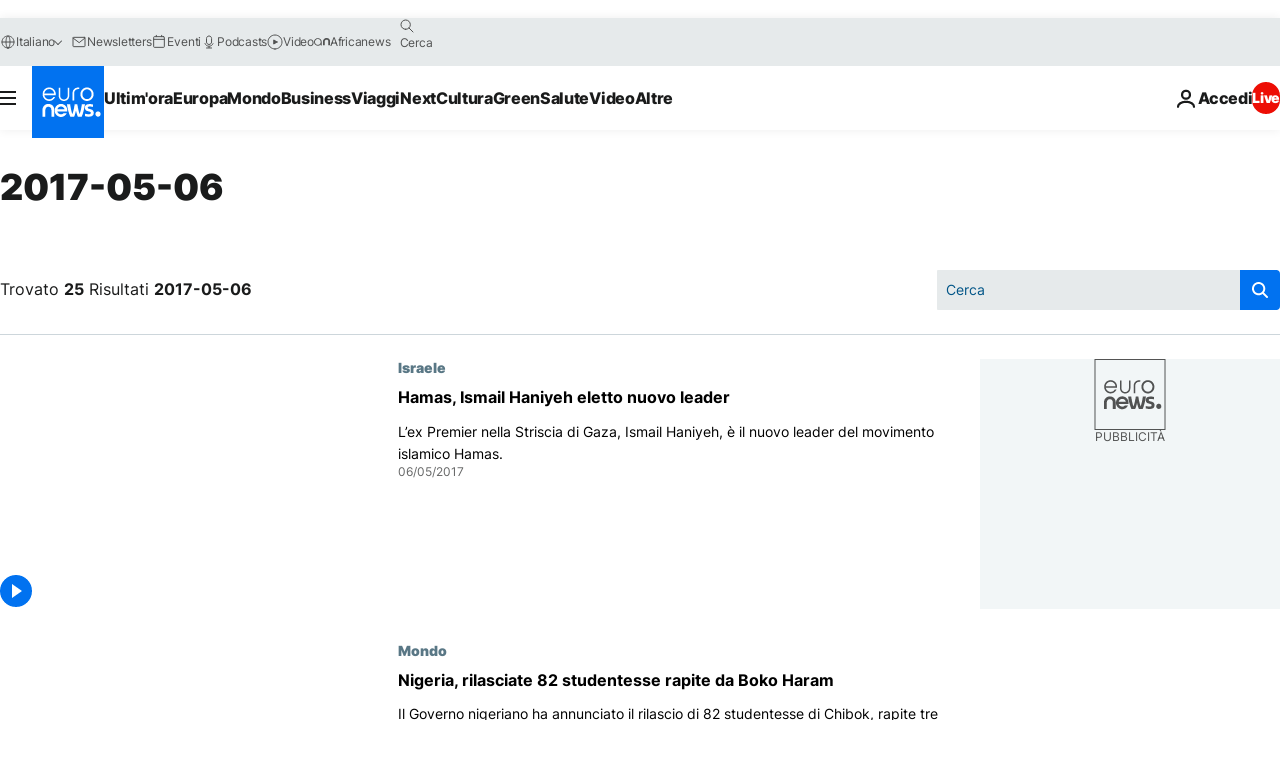

--- FILE ---
content_type: text/html; charset=UTF-8
request_url: https://it.euronews.com/2017/05/06
body_size: 45584
content:

<!DOCTYPE html>
<html lang="it">
<head>
  <meta charset="UTF-8">
            <title>archives - 06 May 2017. euronews : International and European news all available as video on demand</title>
<meta name="description" content="06 May 2017 | Euronews">
<meta name="keywords" content="archives,  06 May 2017">
<meta name="robots" content="max-snippet:-1, max-image-preview:large">
<meta name="news_keywords" content="archives, 06 May 2017">
<link rel="canonical" href="https://it.euronews.com/2017/05/06">
<link rel="alternate" hreflang="en" href="https://www.euronews.com/2017/05/06">
<link rel="alternate" hreflang="fr" href="https://fr.euronews.com/2017/05/06">
<link rel="alternate" hreflang="de" href="https://de.euronews.com/2017/05/06">
<link rel="alternate" hreflang="it" href="https://it.euronews.com/2017/05/06">
<link rel="alternate" hreflang="es" href="https://es.euronews.com/2017/05/06">
<link rel="alternate" hreflang="pt" href="https://pt.euronews.com/2017/05/06">
<link rel="alternate" hreflang="ru" href="https://ru.euronews.com/2017/05/06">
<link rel="alternate" hreflang="ar" href="https://arabic.euronews.com/2017/05/06">
<link rel="alternate" hreflang="tr" href="https://tr.euronews.com/2017/05/06">
<link rel="alternate" hreflang="fa" href="https://parsi.euronews.com/2017/05/06">
<link rel="alternate" hreflang="el" href="https://gr.euronews.com/2017/05/06">
<link rel="alternate" hreflang="hu" href="https://hu.euronews.com/2017/05/06">
<link rel="alternate" hreflang="x-default" href="https://www.euronews.com">
<meta property="og:locale" content="it-IT">
<meta property="og:url" content="http://it.euronews.com/2017/05/06">
<meta property="og:site_name" content="euronews">
<meta property="og:type" content="website">
<meta property="og:title" content="archives - 06 May 2017. euronews : International and European news all available as video on demand">
<meta property="og:description" content="06 May 2017 | Euronews">
<meta property="og:image" content="https://static.euronews.com/website/images/euronews-og-image-1200x675.png">
<meta property="og:image:width" content="1200">
<meta property="og:image:height" content="675">
<meta property="og:image:type" content="image/png">
<meta property="og:image:alt" content="archives - 06 May 2017. euronews : International and European news all available as video on demand">
<meta property="og:locale:alternate" content="en-GB">
<meta property="og:locale:alternate" content="fr-FR">
<meta property="og:locale:alternate" content="de-DE">
<meta property="og:locale:alternate" content="it-IT">
<meta property="og:locale:alternate" content="es-ES">
<meta property="og:locale:alternate" content="pt-PT">
<meta property="og:locale:alternate" content="ru-RU">
<meta property="og:locale:alternate" content="ar-AE">
<meta property="og:locale:alternate" content="tr-TR">
<meta property="og:locale:alternate" content="fa-IR">
<meta property="og:locale:alternate" content="el-GR">
<meta property="og:locale:alternate" content="hu-HU">
<meta property="og:locale:alternate:url" content="https://it.euronews.com/2017/05/06">

<meta name="twitter:site" content="@euronews">
<meta name="twitter:title" content="archives - 06 May 2017. euronews : International and European news all available as video on demand">
<meta name="twitter:description" content="06 May 2017 | Euronews">
<meta name="twitter:card" content="summary_large_image">
<meta name="twitter:image" content="https://static.euronews.com/website/images/euronews-og-image-1200x675.png">
<meta name="twitter:image:alt" content="archives - 06 May 2017. euronews : International and European news all available as video on demand">

<meta property="fb:pages" content="214530788704647" />
    
            <link rel="apple-touch-icon" href="/apple-touch-icon.png">
  <link rel="apple-touch-icon" href="/apple-touch-icon-precomposed.png">
  <link rel="apple-touch-icon" sizes="57x57" href="/apple-touch-icon-57x57.png">
  <link rel="apple-touch-icon" sizes="60x60" href="/apple-touch-icon-60x60.png">
  <link rel="apple-touch-icon" sizes="72x72" href="/apple-touch-icon-72x72.png">
  <link rel="apple-touch-icon" sizes="76x76" href="/apple-touch-icon-76x76.png">
  <link rel="apple-touch-icon" sizes="114x114" href="/apple-touch-icon-114x114.png">
  <link rel="apple-touch-icon" sizes="120x120" href="/apple-touch-icon-120x120.png">
  <link rel="apple-touch-icon" sizes="120x120" href="/apple-touch-icon-120x120-precomposed.png">
  <link rel="apple-touch-icon" sizes="144x144" href="/apple-touch-icon-144x144.png">
  <link rel="apple-touch-icon" sizes="152x152" href="/apple-touch-icon-152x152.png">
  <link rel="apple-touch-icon" sizes="152x152" href="/apple-touch-icon-152x152-precomposed.png">
  <link rel="apple-touch-icon" sizes="180x180" href="/apple-touch-icon-180x180.png">
  <link rel="android-icon" sizes="192x192" href="/android-icon-192x192.png">
  <link rel="icon" sizes="16x16" href="/favicon-16x16.png">
  <link rel="icon" sizes="32x32" href="/favicon-32x32.png">
  <link rel="icon" sizes="48x48" href="/favicon.ico">
  <link rel="icon" sizes="96x96" href="/favicon-96x96.png">
  <link rel="icon" sizes="160x160" href="/favicon-160x160.png">
  <link rel="icon" sizes="192x192" href="/favicon-192x192.png">

    <link rel="manifest" href="/manifest.json">
  <meta name="theme-color" content="#ffffff">

  <link rel="home" href="/" title="homepage">


          <script type="application/ld+json">{
    "@context": "https://schema.org/",
    "@type": "WebSite",
    "name": "Euronews.com",
    "url": "https://it.euronews.com/",
    "potentialAction": {
        "@type": "SearchAction",
        "target": "https://it.euronews.com/search?query={search_term_string}",
        "query-input": "required name=search_term_string"
    },
    "sameAs": [
        "https://www.facebook.com/it.euronews",
        "https://twitter.com/euronewsit",
        "https://flipboard.com/@euronewsit",
        "https://www.linkedin.com/company/euronews"
    ]
}</script>
      
    <meta name="application-name" content="euronews.com">

            <meta name="viewport" content="width=device-width, minimum-scale=1, initial-scale=1">

  
                <meta name="dfp-data" content="{&quot;rootId&quot;:&quot;6458&quot;,&quot;adUnit&quot;:&quot;&quot;,&quot;keyValues&quot;:[],&quot;level1&quot;:&quot;euronews_new&quot;,&quot;lazyLoadingOffset&quot;:300,&quot;hasSwipe&quot;:false,&quot;disabledAdSlots&quot;:[]}">

            <meta name="adobe-analytics-data" content="{&quot;site&quot;:{&quot;platform&quot;:&quot;&quot;,&quot;language&quot;:&quot;it&quot;,&quot;primarylanguage&quot;:&quot;&quot;,&quot;secondarylanguage&quot;:&quot;&quot;,&quot;environment&quot;:&quot;prod&quot;,&quot;brand&quot;:&quot;euronews&quot;,&quot;servicetype&quot;:&quot;web&quot;,&quot;version&quot;:&quot;15.4.0&quot;},&quot;page&quot;:{&quot;pagename&quot;:&quot;euronews.multi.multi.multi.article_archive&quot;,&quot;pagehasad&quot;:&quot;&quot;,&quot;pagenumads&quot;:&quot;&quot;,&quot;sitesection&quot;:&quot;&quot;,&quot;sitesubsection1&quot;:&quot;&quot;,&quot;sitesubsection2&quot;:&quot;&quot;,&quot;pagetype&quot;:&quot;page&quot;,&quot;pageurl&quot;:&quot;it.euronews.com\/2017\/05\/06&quot;,&quot;pagedownloadtime&quot;:&quot;&quot;,&quot;vertical&quot;:&quot;multi&quot;,&quot;theme&quot;:&quot;multi&quot;,&quot;program&quot;:&quot;multi&quot;,&quot;contenttype&quot;:&quot;txt&quot;,&quot;menustatus&quot;:&quot;&quot;,&quot;pagereload&quot;:&quot;&quot;,&quot;pagedisplaybreakpoint&quot;:&quot;&quot;,&quot;displaybreakingnewsbar&quot;:&quot;none&quot;,&quot;swipe&quot;:&quot;none&quot;,&quot;urlpath&quot;:&quot;it.euronews.com\/2017\/05\/06&quot;},&quot;search&quot;:{&quot;keyword&quot;:&quot;&quot;,&quot;searchresult&quot;:&quot;&quot;},&quot;uv&quot;:{&quot;uvid&quot;:&quot;&quot;,&quot;logged&quot;:&quot;&quot;,&quot;isbot&quot;:&quot;&quot;},&quot;article&quot;:{&quot;eventid&quot;:&quot;none&quot;,&quot;storyid&quot;:&quot;none&quot;,&quot;updatedate&quot;:&quot;none&quot;,&quot;title&quot;:&quot;none&quot;,&quot;format&quot;:&quot;none&quot;,&quot;nbdayssincepublication&quot;:&quot;none&quot;,&quot;articlepromotedtobcs&quot;:&quot;&quot;,&quot;articlepromotedtohp&quot;:&quot;&quot;,&quot;technicaltags&quot;:&quot;none&quot;,&quot;contenttaxonomy&quot;:&quot;none&quot;,&quot;gallerynumber&quot;:&quot;none&quot;},&quot;login&quot;:{&quot;subscriptiontype&quot;:&quot;other&quot;,&quot;dailynl&quot;:&quot;none&quot;},&quot;video&quot;:{&quot;videoid&quot;:&quot;none&quot;,&quot;youtubevideoid&quot;:&quot;none&quot;,&quot;dailymotionvideoid&quot;:&quot;none&quot;,&quot;housenumbervidid&quot;:&quot;none&quot;,&quot;name&quot;:&quot;none&quot;,&quot;publicationdate&quot;:&quot;none&quot;,&quot;type&quot;:&quot;none&quot;,&quot;duration&quot;:&quot;none&quot;,&quot;isinplaylist&quot;:&quot;none&quot;,&quot;playlistname&quot;:&quot;none&quot;,&quot;haspreview&quot;:&quot;none&quot;,&quot;viewmode&quot;:&quot;none&quot;,&quot;playername&quot;:&quot;none&quot;,&quot;playlistnumitems&quot;:&quot;none&quot;,&quot;playlistposition&quot;:&quot;none&quot;,&quot;soundstatus&quot;:&quot;none&quot;},&quot;component&quot;:{&quot;name&quot;:&quot;&quot;,&quot;type&quot;:&quot;&quot;,&quot;action&quot;:&quot;&quot;,&quot;pagename&quot;:&quot;&quot;,&quot;actiondetail&quot;:&quot;&quot;},&quot;newsletter&quot;:{&quot;name&quot;:&quot;&quot;,&quot;location&quot;:&quot;&quot;},&quot;cm&quot;:{&quot;ssf&quot;:&quot;1&quot;},&quot;thirdPartiesDisabled&quot;:[],&quot;sendDate&quot;:null}">
  
    <meta name="app-contexts" content="[&quot;main&quot;]" >

          <link rel="preload" as="style" href="/build/e09c9fcfcc074bccb6b0-reduce-cls.css">
    <link rel="preload" as="style" href="/build/60f2680ec86092ed27b8-common.css">
    <link rel="preload" as="style" href="/build/2704ee1d94cf0ae161ea-trumps.css">
    <link rel="preload" as="style" href="/build/1e29222cf9b97f50ec61-header.css">
              <link rel="preload" as="script" href="https://securepubads.g.doubleclick.net/tag/js/gpt.js" />
      

  <link rel="preload" as="style" href="/build/d7f2f08b3a5fa1eacb1a-search_css.css">

          <style>
    #accessibility-bar,#c-burger-button-checkbox,#c-language-switcher-list-open,.c-breaking-news,.c-language-switcher__list,.c-search-form__loader, .o-site-hr__second-level__dropdown,.o-site-hr__second-level__dropdown-mask,.o-site-hr__sidebar,.o-site-hr__sidebar-mask{display:none}
    .c-bar-now .c-tags-list,.c-bar-now__container,.c-navigation-bar,.c-navigation-bar__wrappable-list,.c-search-form.c-search-engine,.o-site-hr__first-level__container,.o-site-hr__second-level__container,.o-site-hr__second-level__links,.o-site-hr__second-level__burger-logo,.c-burger-button{display:flex}

    @supports (content-visibility: hidden) {
      .o-site-hr__second-level__dropdown,.o-site-hr__sidebar {
        display: flex;
        content-visibility: hidden;
      }
    }
  </style>

    <link rel="stylesheet" href="/build/e09c9fcfcc074bccb6b0-reduce-cls.css">
    <link rel="stylesheet" href="/build/60f2680ec86092ed27b8-common.css">
    <link rel="stylesheet" href="/build/2704ee1d94cf0ae161ea-trumps.css">
    <link rel="stylesheet" href="/build/1e29222cf9b97f50ec61-header.css">
    <link rel="stylesheet" href="/build/509b54a72fb69fe05136-didomi.css">

  
  <link rel="stylesheet" href="/build/d7f2f08b3a5fa1eacb1a-search_css.css">

        <style>@font-face{font-family: "Arial size-adjust";font-style: normal;font-weight: 400;font-display: swap;src: local("Arial");size-adjust: 102.5%;}body{font-family: 'Arial size-adjust', Arial, sans-serif;}</style>

    
          <link rel="stylesheet" href="/build/0a99ec3795784c5a8509-fonts.css" media="print" onload="this.media=&#039;all&#039;">
          
      
  
              <link rel="preconnect" href="https://static.euronews.com">
      <link rel="preconnect" href="https://api.privacy-center.org">
      <link rel="preconnect" href="https://sdk.privacy-center.org">
      <link rel="preconnect" href="https://www.googletagservices.com">
      <link rel="preconnect" href="https://pagead2.googlesyndication.com">
              <link rel="dns-prefetch" href="//scripts.opti-digital.com">
                  <link rel="dns-prefetch" href="https://connect.facebook.net">
                  <link rel="dns-prefetch" href="https://ping.chartbeat.net">
        <link rel="dns-prefetch" href="https://static.chartbeat.com">
        
    <script>
  window.euronewsEnvs = JSON.parse('{"PUBLIC_GIGYA_API_KEY":"4_G3z5aGNUymdcrkV9z9qOAg","PUBLIC_INSIDER_PARTNER_NAME":"euronewsfr","PUBLIC_INSIDER_PARTNER_ID":"10008155","PUBLIC_APP_ENV":"prod","PUBLIC_URLS_BASE":"euronews.com"}');
</script>


  <script> performance.mark('enw-first-script'); </script>
            <script id="euronews-initial-server-data">
                              window.getInitialServerData = () => ({"context":{"website":"euronews","pageType":"articlearchive","servicetype":"web","features":["euronewsUUIDManager","userNavigationActivity","didomi","googleGpt","advertisingOptiDigital","wallpaper","DVTargetingSignalsManager","bombora","insider","scrollRestore","adobe"],"featureFlipping":{"fast":{"adobe":{"languages":{"en":true,"fr":true,"de":true,"it":true,"es":true,"pt":true,"tr":true,"pl":true,"ru":true,"ar":true,"fa":true,"el":true,"hu":true},"thirdpart":true,"description":"Analytics tracking"},"adobeAudienceManager":{"languages":{"en":true,"fr":true,"de":true,"it":true,"es":true,"pt":true,"tr":true,"pl":true,"ru":true,"ar":true,"fa":true,"el":true,"hu":true},"thirdpart":true,"description":"_"},"adsAutorefresh":{"languages":{"en":false,"ar":false,"de":false,"el":false,"es":false,"fa":false,"fr":false,"hu":false,"it":false,"pt":false,"ru":false,"tr":false,"pl":false},"thirdpart":false,"description":"Permet un autorefresh auto des pubs toutes les X secondes"},"adsLazyloading":{"languages":{"en":true,"fr":true,"de":true,"it":true,"es":true,"pt":true,"tr":true,"pl":true,"ru":true,"ar":true,"fa":true,"el":true,"hu":true},"thirdpart":false,"description":"Permet d\u2019afficher les pubs au fur \u00e0 mesure du scroll d\u2019un utilisateur sur nos pages, ce qui permet d\u2019acc\u00e9l\u00e9rer le chargement du haut de page"},"advertising":{"languages":{"en":false,"fr":false,"de":false,"it":false,"es":false,"pt":false,"tr":false,"pl":false,"ru":false,"ar":false,"fa":false,"el":false,"hu":false},"thirdpart":false,"description":"to enable new advertising core (while double run, we use old advertising when this key is off)"},"advertisingOptiDigital":{"languages":{"en":true,"fr":true,"de":true,"it":true,"es":true,"pt":true,"tr":true,"pl":true,"ru":true,"ar":true,"fa":true,"el":true,"hu":true},"thirdpart":true,"description":"New Advertising management with OptiDigital"},"advertisingSingleRequestMode":{"languages":{"en":false,"ar":false,"de":false,"el":false,"es":false,"fa":false,"fr":false,"hu":false,"it":false,"pt":false,"ru":false,"tr":false,"pl":false},"thirdpart":false,"description":"WARNING: WHEN TURNED ON IT MAKES AD REQUEST COUNT EXPLODE AND LEADS TO TERRIBLE IMPRESSION\/REQUEST RATIO\nenable singleRequest mode for new advertising implementation (will do multirequest if disabled)"},"analytics":{"languages":{"en":true,"fr":true,"de":true,"it":true,"es":true,"pt":true,"tr":true,"pl":true,"ru":true,"ar":true,"fa":true,"el":true,"hu":true},"thirdpart":false,"description":"_"},"autorefresh":{"languages":{"en":true,"fr":true,"de":true,"it":true,"es":true,"pt":true,"tr":true,"pl":true,"ru":true,"ar":true,"fa":true,"el":true,"hu":true},"thirdpart":false,"description":"_"},"bcovery":{"languages":{"en":false,"ar":false,"de":false,"el":false,"es":false,"fa":false,"fr":false,"hu":false,"it":false,"pt":false,"ru":false,"tr":false,"pl":false},"thirdpart":true,"description":"_"},"bombora":{"languages":{"en":true,"fr":true,"de":true,"it":true,"es":true,"pt":true,"tr":true,"pl":true,"ru":true,"ar":true,"fa":false,"el":true,"hu":true},"thirdpart":true,"description":"_"},"bomboraStandardTag":{"languages":{"en":true,"fr":true,"de":true,"it":true,"es":true,"pt":true,"tr":true,"pl":true,"ru":true,"ar":true,"fa":false,"el":true,"hu":true},"thirdpart":true,"description":"_"},"breakingNewsBanner":{"languages":{"en":true,"fr":true,"de":true,"it":true,"es":true,"pt":true,"tr":true,"pl":true,"ru":true,"ar":true,"fa":true,"el":true,"hu":true},"thirdpart":false,"description":"_"},"caption":{"languages":{"en":true,"fr":true,"de":true,"it":true,"es":true,"pt":true,"tr":true,"pl":true,"ru":true,"ar":true,"fa":true,"el":true,"hu":true},"thirdpart":false,"description":"_"},"chartbeat":{"languages":{"en":true,"fr":true,"de":true,"it":true,"es":true,"pt":true,"tr":true,"pl":true,"ru":true,"ar":true,"fa":true,"el":true,"hu":true},"thirdpart":true,"description":"chartbeat.js is the Javascript code for the standard web tracking"},"chartbeat_mab":{"languages":{"en":true,"fr":true,"de":true,"it":true,"es":true,"pt":true,"tr":true,"pl":true,"ru":true,"ar":true,"fa":true,"el":true,"hu":true},"thirdpart":true,"description":"chartbeat_mab.js is the library for Chartbeat's headline testing functionality"},"connatix":{"languages":{"en":true,"fr":true,"de":true,"it":true,"es":true,"pt":true,"tr":true,"pl":true,"ru":true,"ar":true,"fa":true,"el":true,"hu":true},"thirdpart":true,"description":"_"},"connatixSticky":{"languages":{"en":false,"fr":false,"de":false,"it":false,"es":false,"pt":false,"tr":false,"pl":false,"ru":false,"ar":false,"fa":false,"el":false,"hu":false},"thirdpart":false,"description":"_"},"consentTemplates":{"languages":{"en":false,"fr":false,"de":false,"it":false,"es":false,"pt":false,"tr":false,"pl":false,"ru":false,"ar":false,"fa":false,"el":false,"hu":false},"thirdpart":false,"description":"consent notices (Didomi, ...)"},"dailymotion":{"languages":{"en":true,"fr":true,"de":true,"it":true,"es":true,"pt":true,"tr":true,"pl":true,"ru":true,"ar":true,"fa":false,"el":true,"hu":true},"thirdpart":false,"description":"_"},"datalayerManager":{"languages":{"en":false,"ar":false,"de":false,"el":false,"es":false,"fa":false,"fr":false,"hu":false,"it":false,"pt":false,"ru":false,"tr":false,"pl":false},"thirdpart":false,"description":"_"},"didomi":{"languages":{"en":true,"fr":true,"de":true,"it":true,"es":true,"pt":true,"tr":true,"pl":true,"ru":true,"ar":true,"fa":true,"el":true,"hu":true},"thirdpart":true,"description":null},"doubleVerify":{"languages":{"en":true,"fr":true,"de":true,"it":true,"es":true,"pt":true,"tr":true,"pl":true,"ru":true,"ar":true,"fa":true,"el":true,"hu":true},"thirdpart":true,"description":"_"},"durationMedia":{"languages":{"en":true,"fr":true,"de":true,"it":true,"es":true,"pt":true,"tr":true,"pl":true,"ru":true,"ar":true,"fa":true,"el":true,"hu":true},"thirdpart":true,"description":"_"},"DVTargetingSignalsManager":{"languages":{"en":true,"fr":true,"de":true,"it":true,"es":true,"pt":true,"tr":true,"pl":true,"ru":true,"ar":true,"fa":true,"el":true,"hu":true},"thirdpart":false,"description":"This feature aims to manage DV Targeting Signals.\r\nFor example: retrieving Targeting Signals, updating the advertising Datalayer, and storing DV Contextual Signals to the database."},"euronewsUUIDManager":{"languages":{"en":true,"fr":true,"de":true,"it":true,"es":true,"pt":true,"tr":true,"pl":true,"ru":true,"ar":true,"fa":true,"el":true,"hu":true},"thirdpart":false,"description":"This feature ensures each client has a persistent UUID by retrieving it from IndexedDB or cookies, or generating and storing one if it doesn\u2019t exist. The UUID is used by other features and services for consistent client identification."},"facebook":{"languages":{"en":true,"fr":true,"de":true,"it":true,"es":true,"pt":true,"tr":true,"pl":true,"ru":true,"ar":true,"fa":true,"el":true,"hu":true},"thirdpart":true,"description":null},"football":{"languages":{"en":true,"fr":true,"de":true,"it":true,"es":true,"pt":true,"tr":true,"pl":false,"ru":true,"ar":true,"fa":true,"el":true,"hu":true},"thirdpart":false,"description":"This FF is made to manage FootballLeagueDataHandler service"},"footballLeagueResults":{"languages":{"en":true,"ar":true,"de":true,"el":true,"es":true,"fa":true,"fr":true,"hu":true,"it":true,"pt":true,"ru":true,"tr":true,"pl":false},"thirdpart":false,"description":"This is for the service that manage the display\/management of the widget of football league results that we can find on the home page and other footblall pages"},"gallery":{"languages":{"en":true,"fr":true,"de":true,"it":true,"es":true,"pt":true,"tr":true,"pl":true,"ru":true,"ar":true,"fa":true,"el":true,"hu":true},"thirdpart":false,"description":"Widget Gallery"},"geoBlocking":{"languages":{"en":true,"ar":true,"de":true,"el":true,"es":true,"fa":true,"fr":true,"hu":true,"it":true,"pt":true,"ru":true,"tr":true,"pl":true},"thirdpart":false,"description":"_"},"geoedge":{"languages":{"en":true,"fr":true,"de":true,"it":true,"es":true,"pt":true,"tr":true,"pl":true,"ru":true,"ar":true,"fa":true,"el":true,"hu":true},"thirdpart":true,"description":"_"},"gigya":{"languages":{"en":true,"fr":true,"de":true,"it":true,"es":true,"pt":true,"tr":true,"pl":true,"ru":true,"ar":true,"fa":true,"el":true,"hu":true},"thirdpart":false,"description":"Login Euronews via SAP\/GIGYA"},"global_footer":{"languages":{"en":true,"fr":true,"de":true,"it":true,"es":true,"pt":true,"tr":true,"pl":true,"ru":true,"ar":true,"fa":true,"el":true,"hu":true},"thirdpart":true,"description":null},"googleGpt":{"languages":{"en":true,"fr":true,"de":true,"it":true,"es":true,"pt":true,"tr":true,"pl":true,"ru":true,"ar":true,"fa":true,"el":true,"hu":true},"thirdpart":true,"description":"GPT is mandatory for all the advertisement stack"},"google_analytics":{"languages":{"en":false,"ar":false,"de":false,"el":false,"es":false,"fa":false,"fr":false,"hu":false,"it":false,"pt":false,"ru":false,"tr":false,"pl":false},"thirdpart":true,"description":"_"},"google_gtm":{"languages":{"en":true,"fr":true,"de":true,"it":true,"es":true,"pt":true,"tr":true,"pl":true,"ru":true,"ar":true,"fa":true,"el":true,"hu":true},"thirdpart":true,"description":null},"grafanaFaro":{"languages":{"en":false,"fr":false,"de":false,"it":false,"es":false,"pt":false,"tr":false,"pl":false,"ru":false,"ar":false,"fa":false,"el":false,"hu":false},"thirdpart":false,"description":"_"},"gtag":{"languages":{"en":true,"fr":true,"de":true,"it":true,"es":true,"pt":true,"tr":true,"pl":true,"ru":true,"ar":true,"fa":true,"el":true,"hu":true},"thirdpart":true,"description":"_"},"header_redesign":{"languages":{"en":true,"fr":true,"de":true,"it":true,"es":true,"pt":true,"tr":true,"pl":true,"ru":true,"ar":true,"fa":true,"el":true,"hu":true},"thirdpart":false,"description":"FF qui active l'affichage du Header Redesign"},"home_new_design":{"languages":{"en":false,"fr":false,"de":false,"it":false,"es":false,"pt":false,"tr":false,"pl":false,"ru":false,"ar":false,"fa":false,"el":false,"hu":false},"thirdpart":false,"description":"Home New Design 2025"},"https":{"languages":{"en":true,"fr":true,"de":true,"it":true,"es":true,"pt":true,"tr":true,"pl":true,"ru":true,"ar":true,"fa":true,"el":true,"hu":true},"thirdpart":false,"description":null},"iaDisclaimerReporting":{"languages":{"en":true,"fr":true,"de":true,"it":true,"es":true,"pt":true,"tr":true,"pl":true,"ru":true,"ar":true,"fa":true,"el":true,"hu":true},"thirdpart":false,"description":"Display the IA Disclaimer"},"insider":{"languages":{"en":true,"fr":true,"de":true,"it":true,"es":true,"pt":true,"tr":true,"pl":true,"ru":true,"ar":true,"fa":true,"el":true,"hu":true},"thirdpart":true,"description":"_"},"jobbio":{"languages":{"en":false,"fr":false,"de":false,"it":false,"es":false,"pt":false,"tr":false,"pl":false,"ru":false,"ar":false,"fa":false,"el":false,"hu":false},"thirdpart":true,"description":"_"},"justIn":{"languages":{"en":true,"fr":true,"de":true,"it":true,"es":true,"pt":true,"tr":true,"pl":true,"ru":true,"ar":true,"fa":true,"el":true,"hu":true},"thirdpart":false,"description":"_"},"justInTimeline":{"languages":{"en":true,"fr":true,"de":true,"it":true,"es":true,"pt":true,"tr":true,"pl":true,"ru":true,"ar":true,"fa":true,"el":true,"hu":true},"thirdpart":false,"description":"Justin template new design 2025"},"lazyblock":{"languages":{"en":false,"ar":false,"de":false,"el":false,"es":false,"fa":false,"fr":false,"hu":true,"it":false,"pt":false,"ru":false,"tr":true,"pl":false},"thirdpart":false},"lazyload":{"languages":{"en":true,"fr":true,"de":true,"it":true,"es":true,"pt":true,"tr":true,"pl":true,"ru":true,"ar":true,"fa":true,"el":true,"hu":true},"thirdpart":false,"description":"_"},"leaderboardUnderHeader":{"languages":{"en":true,"ar":true,"de":false,"el":false,"es":false,"fa":true,"fr":false,"hu":false,"it":false,"pt":false,"ru":false,"tr":false,"pl":false},"thirdpart":false,"description":"main leaderboard under header instead of above on article page"},"linkObfuscator":{"languages":{"en":true,"fr":true,"de":true,"it":true,"es":true,"pt":true,"tr":true,"pl":true,"ru":true,"ar":true,"fa":true,"el":true,"hu":true},"thirdpart":false,"description":"This feature aims to obfuscate all links for which the obfuscation is implemented in the Twig template."},"liveramp":{"languages":{"en":true,"fr":true,"de":true,"it":true,"es":true,"pt":true,"tr":true,"pl":true,"ru":true,"ar":true,"fa":true,"el":true,"hu":true},"thirdpart":true,"description":"https:\/\/liveramp.com\/"},"login":{"languages":{"en":true,"fr":true,"de":true,"it":true,"es":true,"pt":true,"tr":true,"pl":true,"ru":true,"ar":true,"fa":true,"el":true,"hu":true},"thirdpart":false,"description":"Allow login for Gigya"},"loginWall":{"languages":{"en":false,"fr":true,"de":false,"it":false,"es":true,"pt":false,"tr":false,"pl":false,"ru":false,"ar":false,"fa":false,"el":false,"hu":false},"thirdpart":false,"description":"_"},"longerCacheStrategy":{"languages":{"en":true,"fr":true,"de":true,"it":true,"es":true,"pt":true,"tr":true,"pl":true,"ru":true,"ar":true,"fa":true,"el":true,"hu":true},"thirdpart":false,"description":"Enable longer cache on various pages (see EW-5784)"},"nativo":{"languages":{"en":true,"fr":true,"de":true,"it":true,"es":true,"pt":true,"tr":true,"pl":true,"ru":true,"ar":true,"fa":true,"el":true,"hu":true},"thirdpart":false,"description":"_"},"new_liveblogging":{"languages":{"en":true,"fr":true,"de":true,"it":true,"es":true,"pt":true,"tr":true,"pl":true,"ru":true,"ar":true,"fa":true,"el":true,"hu":true},"thirdpart":false,"description":"Activate new Arena liveblogging feature (with TypeScript service)"},"nonli":{"languages":{"en":true,"fr":true,"de":true,"it":true,"es":true,"pt":true,"tr":true,"pl":true,"ru":true,"ar":true,"fa":true,"el":true,"hu":true},"thirdpart":true,"description":"This TP replace echobox to publish automatically our articles on social networks"},"outbrain":{"languages":{"en":true,"fr":true,"de":true,"it":true,"es":true,"pt":true,"tr":true,"pl":true,"ru":true,"ar":true,"fa":true,"el":true,"hu":true},"thirdpart":true,"description":"_"},"outbrain_lazyloading":{"languages":{"en":true,"fr":true,"de":true,"it":true,"es":true,"pt":true,"tr":true,"pl":true,"ru":true,"ar":true,"fa":true,"el":true,"hu":true},"thirdpart":true,"description":"_"},"ownpage":{"languages":{"en":true,"ar":true,"de":true,"el":true,"es":true,"fa":true,"fr":true,"hu":true,"it":true,"pt":true,"ru":true,"tr":true,"pl":false},"thirdpart":true,"description":"newsletter"},"pfp-ima":{"languages":{"en":false,"ar":false,"de":false,"el":false,"es":false,"fa":false,"fr":false,"hu":false,"it":false,"pt":false,"ru":false,"tr":false,"pl":false},"thirdpart":false,"description":"_"},"pfpLive":{"languages":{"en":true,"fr":true,"de":true,"it":true,"es":true,"pt":true,"tr":true,"pl":true,"ru":true,"ar":true,"fa":false,"el":true,"hu":true},"thirdpart":false,"description":"_"},"pfpVOD":{"languages":{"en":true,"fr":true,"de":true,"it":true,"es":true,"pt":true,"tr":true,"pl":true,"ru":true,"ar":true,"fa":false,"el":true,"hu":true},"thirdpart":false,"description":"_"},"player_lazyload_click":{"languages":{"en":true,"fr":true,"de":true,"it":true,"es":true,"pt":true,"tr":true,"pl":true,"ru":true,"ar":true,"fa":true,"el":true,"hu":true},"thirdpart":false,"description":null},"scribblelive":{"languages":{"en":true,"ar":true,"de":true,"el":true,"es":true,"fa":true,"fr":true,"hu":true,"it":true,"pt":true,"ru":true,"tr":true,"pl":false},"thirdpart":true},"scrollRestore":{"languages":{"en":true,"fr":true,"de":true,"it":true,"es":true,"pt":true,"tr":true,"pl":true,"ru":true,"ar":true,"fa":true,"el":true,"hu":true},"thirdpart":false,"description":"This feature sets the browser's scrollRestoration property to 'manual', ensuring the scroll position resets to the top of the page upon refresh"},"search":{"languages":{"en":true,"fr":true,"de":true,"it":true,"es":true,"pt":true,"tr":true,"pl":true,"ru":true,"ar":true,"fa":true,"el":true,"hu":true},"thirdpart":false,"description":"_"},"sentry":{"languages":{"en":true,"fr":true,"de":true,"it":true,"es":true,"pt":true,"tr":true,"pl":true,"ru":true,"ar":true,"fa":true,"el":true,"hu":true},"thirdpart":true,"description":"APM - Technical TP"},"socialManager":{"languages":{"en":true,"fr":true,"de":true,"it":true,"es":true,"pt":true,"tr":true,"pl":true,"ru":true,"ar":true,"fa":true,"el":true,"hu":true},"thirdpart":false,"description":"Social manager TS service for social network popup management"},"StickyFloor":{"languages":{"en":true,"fr":true,"de":true,"it":true,"es":true,"pt":true,"tr":true,"pl":true,"ru":true,"ar":true,"fa":true,"el":true,"hu":true},"thirdpart":false,"description":null},"streamAMP":{"languages":{"en":false,"ar":false,"de":false,"el":false,"es":false,"fa":false,"fr":false,"hu":false,"it":false,"pt":false,"ru":false,"tr":false,"pl":false},"thirdpart":true},"style_css_site_header":{"languages":{"en":false,"ar":false,"de":false,"el":false,"es":false,"fa":false,"fr":false,"hu":false,"it":false,"pt":false,"ru":false,"tr":false,"pl":false},"thirdpart":false,"description":"Ex\u00e9cuter le CSS du Site Header dans directement dans <style> dans <head>, et en premier, ind\u00e9pendamment des autres fichiers CSS."},"survey_popup":{"languages":{"en":false,"fr":false,"de":false,"it":false,"es":false,"pt":false,"tr":false,"pl":false,"ru":false,"ar":false,"fa":false,"el":false,"hu":false},"thirdpart":false,"description":null},"swiper":{"languages":{"en":true,"fr":true,"de":true,"it":true,"es":true,"pt":true,"tr":true,"pl":true,"ru":true,"ar":true,"fa":true,"el":true,"hu":true},"thirdpart":false,"description":"_"},"swipe_article":{"languages":{"en":true,"fr":true,"de":true,"it":true,"es":true,"pt":true,"tr":true,"pl":true,"ru":true,"ar":true,"fa":true,"el":true,"hu":true},"thirdpart":false,"description":"_"},"teads":{"languages":{"en":true,"fr":true,"de":true,"it":true,"es":true,"pt":true,"tr":true,"pl":true,"ru":true,"ar":true,"fa":true,"el":true,"hu":true},"thirdpart":true,"description":"Renomm\u00e9e depuis \"teadsCookielessTag\" pour le nouveau script advertising."},"teadsCookielessTag":{"languages":{"en":true,"fr":true,"de":true,"it":true,"es":true,"pt":true,"tr":true,"pl":true,"ru":true,"ar":true,"fa":true,"el":true,"hu":true},"thirdpart":true,"description":"Ancienne cl\u00e9, utilis\u00e9e avec l'ancien script advertising, remplac\u00e9e par \"teads\"."},"telemetry-php":{"languages":{"en":false,"fr":false,"de":false,"it":false,"es":false,"pt":false,"tr":false,"pl":false,"ru":false,"ar":false,"fa":false,"el":false,"hu":false},"thirdpart":false,"description":"D\u00e9sactive l'Open Telemetry -> Grafana\r\nSur le site cot\u00e9 FRONT\/PHP"},"telemetry-ts":{"languages":{"en":false,"fr":false,"de":false,"it":false,"es":false,"pt":false,"tr":false,"pl":false,"ru":false,"ar":false,"fa":false,"el":false,"hu":false},"thirdpart":false,"description":"Grafana openTelemetry for Front TS"},"textToSpeech":{"languages":{"en":true,"fr":true,"de":true,"it":true,"es":true,"pt":true,"tr":true,"pl":true,"ru":true,"ar":true,"fa":true,"el":true,"hu":true},"thirdpart":true,"description":"Solution de synthese vocale convertissant le texte en audio."},"tmpTestNewImageServer":{"languages":{"en":true,"fr":true,"de":true,"it":true,"es":true,"pt":true,"tr":true,"pl":true,"ru":true,"ar":true,"fa":true,"el":true,"hu":true},"thirdpart":false,"description":"this must be temporary! rewrite static.euronews.com article image to images.euronews.com"},"twitter":{"languages":{"en":true,"fr":true,"de":true,"it":true,"es":true,"pt":true,"tr":true,"pl":true,"ru":true,"ar":true,"fa":true,"el":true,"hu":true},"thirdpart":true,"description":"_"},"userNavigationActivity":{"languages":{"en":true,"fr":true,"de":true,"it":true,"es":true,"pt":true,"tr":true,"pl":true,"ru":true,"ar":true,"fa":true,"el":true,"hu":true},"thirdpart":false,"description":"Service that stores user last visited page and last language"},"video":{"languages":{"en":true,"fr":true,"de":true,"it":true,"es":true,"pt":true,"tr":true,"pl":true,"ru":true,"ar":true,"fa":true,"el":true,"hu":true},"thirdpart":false,"description":"Video Player for article pages"},"vuukle":{"languages":{"en":true,"fr":true,"de":true,"it":true,"es":true,"pt":true,"tr":true,"pl":false,"ru":true,"ar":true,"fa":true,"el":true,"hu":true},"thirdpart":true,"description":"_"},"wallpaper":{"languages":{"en":true,"fr":true,"de":true,"it":true,"es":true,"pt":true,"tr":true,"pl":true,"ru":true,"ar":true,"fa":true,"el":true,"hu":true},"thirdpart":false,"description":"_"},"weatherCarousel":{"languages":{"en":true,"fr":true,"de":true,"it":true,"es":true,"pt":true,"tr":true,"pl":true,"ru":true,"ar":true,"fa":true,"el":true,"hu":true},"thirdpart":false,"description":"Service for the carousel on the weather town page"},"weatherSearch":{"languages":{"en":true,"fr":true,"de":true,"it":true,"es":true,"pt":true,"tr":true,"pl":true,"ru":true,"ar":true,"fa":true,"el":true,"hu":true},"thirdpart":false,"description":"_"},"widgets":{"languages":{"en":true,"fr":true,"de":true,"it":true,"es":true,"pt":true,"tr":true,"pl":true,"ru":true,"ar":true,"fa":true,"el":true,"hu":true},"thirdpart":false,"description":"This is for Typescript widget service"},"yieldbird":{"languages":{"en":true,"fr":true,"de":true,"it":true,"es":true,"pt":true,"tr":true,"pl":true,"ru":true,"ar":true,"fa":true,"el":true,"hu":true},"thirdpart":true,"description":"_"},"automatad":{"languages":{"en":true,"ar":true,"de":true,"el":true,"es":true,"fa":true,"fr":true,"hu":true,"it":true,"pt":true,"ru":true,"tr":true,"pl":true},"thirdpart":true,"description":"_"},"DurationMedia":{"languages":{"en":true,"fr":true,"de":true,"it":true,"es":true,"pt":true,"tr":true,"pl":true,"ru":true,"ar":true,"fa":true,"el":true,"hu":true},"thirdpart":true,"description":"_"},"linkedinNext":{"languages":{"en":true,"ar":false,"de":false,"el":false,"es":false,"fa":false,"fr":false,"hu":false,"it":false,"pt":false,"ru":false,"tr":false,"pl":false},"thirdpart":true},"mailmunch":{"languages":{"en":true,"ar":true,"de":true,"el":true,"es":true,"fa":true,"fr":true,"hu":true,"it":true,"pt":true,"ru":true,"tr":true,"pl":false},"thirdpart":true},"popup_message_all_website":{"languages":{"en":false,"ar":false,"de":false,"el":false,"es":false,"fa":false,"fr":false,"hu":false,"it":false,"pt":false,"ru":false,"tr":false,"pl":false},"thirdpart":false},"popup_message_live":{"languages":{"en":false,"ar":false,"de":false,"el":false,"es":false,"fa":false,"fr":false,"hu":false,"it":false,"pt":false,"ru":false,"tr":false,"pl":false},"thirdpart":false},"video_autoplay":{"languages":{"en":true,"fr":true,"de":true,"it":true,"es":true,"pt":true,"tr":true,"pl":true,"ru":true,"ar":true,"fa":true,"el":true,"hu":true},"thirdpart":false,"description":null}},"slow":{"adobe":{"languages":{"en":true,"fr":true,"de":true,"it":true,"es":true,"pt":true,"tr":true,"pl":true,"ru":true,"ar":true,"fa":true,"el":true,"hu":true},"thirdpart":true,"description":"Analytics tracking"},"adobeAudienceManager":{"languages":{"en":true,"fr":true,"de":true,"it":true,"es":true,"pt":true,"tr":true,"pl":true,"ru":true,"ar":true,"fa":true,"el":true,"hu":true},"thirdpart":true,"description":"_"},"adsAutorefresh":{"languages":{"en":false,"ar":false,"de":false,"el":false,"es":false,"fa":false,"fr":false,"hu":false,"it":false,"pt":false,"ru":false,"tr":false,"pl":false},"thirdpart":false,"description":"Permet un autorefresh auto des pubs toutes les X secondes"},"adsLazyloading":{"languages":{"en":true,"fr":true,"de":true,"it":true,"es":true,"pt":true,"tr":true,"pl":true,"ru":true,"ar":true,"fa":true,"el":true,"hu":true},"thirdpart":false,"description":"Permet d\u2019afficher les pubs au fur \u00e0 mesure du scroll d\u2019un utilisateur sur nos pages, ce qui permet d\u2019acc\u00e9l\u00e9rer le chargement du haut de page"},"advertising":{"languages":{"en":false,"fr":false,"de":false,"it":false,"es":false,"pt":false,"tr":false,"pl":false,"ru":false,"ar":false,"fa":false,"el":false,"hu":false},"thirdpart":false,"description":"to enable new advertising core (while double run, we use old advertising when this key is off)"},"advertisingOptiDigital":{"languages":{"en":true,"fr":true,"de":true,"it":true,"es":true,"pt":true,"tr":true,"pl":true,"ru":true,"ar":true,"fa":true,"el":true,"hu":true},"thirdpart":true,"description":"New Advertising management with OptiDigital"},"advertisingSingleRequestMode":{"languages":{"en":false,"ar":false,"de":false,"el":false,"es":false,"fa":false,"fr":false,"hu":false,"it":false,"pt":false,"ru":false,"tr":false,"pl":false},"thirdpart":false,"description":"WARNING: WHEN TURNED ON IT MAKES AD REQUEST COUNT EXPLODE AND LEADS TO TERRIBLE IMPRESSION\/REQUEST RATIO\nenable singleRequest mode for new advertising implementation (will do multirequest if disabled)"},"analytics":{"languages":{"en":true,"fr":true,"de":true,"it":true,"es":true,"pt":true,"tr":true,"pl":true,"ru":true,"ar":true,"fa":true,"el":true,"hu":true},"thirdpart":false,"description":"_"},"autorefresh":{"languages":{"en":true,"fr":true,"de":true,"it":true,"es":true,"pt":true,"tr":true,"pl":true,"ru":true,"ar":true,"fa":true,"el":true,"hu":true},"thirdpart":false,"description":"_"},"bcovery":{"languages":{"en":false,"ar":false,"de":false,"el":false,"es":false,"fa":false,"fr":false,"hu":false,"it":false,"pt":false,"ru":false,"tr":false,"pl":false},"thirdpart":true,"description":"_"},"bombora":{"languages":{"en":true,"fr":true,"de":true,"it":true,"es":true,"pt":true,"tr":true,"pl":true,"ru":true,"ar":true,"fa":false,"el":true,"hu":true},"thirdpart":true,"description":"_"},"bomboraStandardTag":{"languages":{"en":true,"fr":true,"de":true,"it":true,"es":true,"pt":true,"tr":true,"pl":true,"ru":true,"ar":true,"fa":false,"el":true,"hu":true},"thirdpart":true,"description":"_"},"breakingNewsBanner":{"languages":{"en":true,"fr":true,"de":true,"it":true,"es":true,"pt":true,"tr":true,"pl":true,"ru":true,"ar":true,"fa":true,"el":true,"hu":true},"thirdpart":false,"description":"_"},"caption":{"languages":{"en":true,"fr":true,"de":true,"it":true,"es":true,"pt":true,"tr":true,"pl":true,"ru":true,"ar":true,"fa":true,"el":true,"hu":true},"thirdpart":false,"description":"_"},"chartbeat":{"languages":{"en":true,"fr":true,"de":true,"it":true,"es":true,"pt":true,"tr":true,"pl":true,"ru":true,"ar":true,"fa":true,"el":true,"hu":true},"thirdpart":true,"description":"chartbeat.js is the Javascript code for the standard web tracking"},"chartbeat_mab":{"languages":{"en":true,"fr":true,"de":true,"it":true,"es":true,"pt":true,"tr":true,"pl":true,"ru":true,"ar":true,"fa":true,"el":true,"hu":true},"thirdpart":true,"description":"chartbeat_mab.js is the library for Chartbeat's headline testing functionality"},"connatix":{"languages":{"en":true,"fr":true,"de":true,"it":true,"es":true,"pt":true,"tr":true,"pl":true,"ru":true,"ar":true,"fa":true,"el":true,"hu":true},"thirdpart":true,"description":"_"},"connatixSticky":{"languages":{"en":false,"fr":false,"de":false,"it":false,"es":false,"pt":false,"tr":false,"pl":false,"ru":false,"ar":false,"fa":false,"el":false,"hu":false},"thirdpart":false,"description":"_"},"consentTemplates":{"languages":{"en":false,"fr":false,"de":false,"it":false,"es":false,"pt":false,"tr":false,"pl":false,"ru":false,"ar":false,"fa":false,"el":false,"hu":false},"thirdpart":false,"description":"consent notices (Didomi, ...)"},"dailymotion":{"languages":{"en":true,"fr":true,"de":true,"it":true,"es":true,"pt":true,"tr":true,"pl":true,"ru":true,"ar":true,"fa":false,"el":true,"hu":true},"thirdpart":false,"description":"_"},"datalayerManager":{"languages":{"en":false,"ar":false,"de":false,"el":false,"es":false,"fa":false,"fr":false,"hu":false,"it":false,"pt":false,"ru":false,"tr":false,"pl":false},"thirdpart":false,"description":"_"},"didomi":{"languages":{"en":true,"fr":true,"de":true,"it":true,"es":true,"pt":true,"tr":true,"pl":true,"ru":true,"ar":true,"fa":true,"el":true,"hu":true},"thirdpart":true,"description":null},"doubleVerify":{"languages":{"en":true,"fr":true,"de":true,"it":true,"es":true,"pt":true,"tr":true,"pl":true,"ru":true,"ar":true,"fa":true,"el":true,"hu":true},"thirdpart":true,"description":"_"},"durationMedia":{"languages":{"en":true,"fr":true,"de":true,"it":true,"es":true,"pt":true,"tr":true,"pl":true,"ru":true,"ar":true,"fa":true,"el":true,"hu":true},"thirdpart":true,"description":"_"},"DVTargetingSignalsManager":{"languages":{"en":true,"fr":true,"de":true,"it":true,"es":true,"pt":true,"tr":true,"pl":true,"ru":true,"ar":true,"fa":true,"el":true,"hu":true},"thirdpart":false,"description":"This feature aims to manage DV Targeting Signals.\r\nFor example: retrieving Targeting Signals, updating the advertising Datalayer, and storing DV Contextual Signals to the database."},"euronewsUUIDManager":{"languages":{"en":true,"fr":true,"de":true,"it":true,"es":true,"pt":true,"tr":true,"pl":true,"ru":true,"ar":true,"fa":true,"el":true,"hu":true},"thirdpart":false,"description":"This feature ensures each client has a persistent UUID by retrieving it from IndexedDB or cookies, or generating and storing one if it doesn\u2019t exist. The UUID is used by other features and services for consistent client identification."},"facebook":{"languages":{"en":true,"fr":true,"de":true,"it":true,"es":true,"pt":true,"tr":true,"pl":true,"ru":true,"ar":true,"fa":true,"el":true,"hu":true},"thirdpart":true,"description":null},"football":{"languages":{"en":true,"fr":true,"de":true,"it":true,"es":true,"pt":true,"tr":true,"pl":false,"ru":true,"ar":true,"fa":true,"el":true,"hu":true},"thirdpart":false,"description":"This FF is made to manage FootballLeagueDataHandler service"},"footballLeagueResults":{"languages":{"en":true,"ar":true,"de":true,"el":true,"es":true,"fa":true,"fr":true,"hu":true,"it":true,"pt":true,"ru":true,"tr":true,"pl":false},"thirdpart":false,"description":"This is for the service that manage the display\/management of the widget of football league results that we can find on the home page and other footblall pages"},"gallery":{"languages":{"en":true,"fr":true,"de":true,"it":true,"es":true,"pt":true,"tr":true,"pl":true,"ru":true,"ar":true,"fa":true,"el":true,"hu":true},"thirdpart":false,"description":"Widget Gallery"},"geoBlocking":{"languages":{"en":true,"ar":true,"de":true,"el":true,"es":true,"fa":true,"fr":true,"hu":true,"it":true,"pt":true,"ru":true,"tr":true,"pl":true},"thirdpart":false,"description":"_"},"geoedge":{"languages":{"en":true,"fr":true,"de":true,"it":true,"es":true,"pt":true,"tr":true,"pl":true,"ru":true,"ar":true,"fa":true,"el":true,"hu":true},"thirdpart":true,"description":"_"},"gigya":{"languages":{"en":true,"fr":true,"de":true,"it":true,"es":true,"pt":true,"tr":true,"pl":true,"ru":true,"ar":true,"fa":true,"el":true,"hu":true},"thirdpart":false,"description":"Login Euronews via SAP\/GIGYA"},"global_footer":{"languages":{"en":true,"fr":true,"de":true,"it":true,"es":true,"pt":true,"tr":true,"pl":true,"ru":true,"ar":true,"fa":true,"el":true,"hu":true},"thirdpart":true,"description":null},"googleGpt":{"languages":{"en":true,"fr":true,"de":true,"it":true,"es":true,"pt":true,"tr":true,"pl":true,"ru":true,"ar":true,"fa":true,"el":true,"hu":true},"thirdpart":true,"description":"GPT is mandatory for all the advertisement stack"},"google_analytics":{"languages":{"en":false,"ar":false,"de":false,"el":false,"es":false,"fa":false,"fr":false,"hu":false,"it":false,"pt":false,"ru":false,"tr":false,"pl":false},"thirdpart":true,"description":"_"},"google_gtm":{"languages":{"en":true,"fr":true,"de":true,"it":true,"es":true,"pt":true,"tr":true,"pl":true,"ru":true,"ar":true,"fa":true,"el":true,"hu":true},"thirdpart":true,"description":null},"grafanaFaro":{"languages":{"en":false,"fr":false,"de":false,"it":false,"es":false,"pt":false,"tr":false,"pl":false,"ru":false,"ar":false,"fa":false,"el":false,"hu":false},"thirdpart":false,"description":"_"},"gtag":{"languages":{"en":true,"fr":true,"de":true,"it":true,"es":true,"pt":true,"tr":true,"pl":true,"ru":true,"ar":true,"fa":true,"el":true,"hu":true},"thirdpart":true,"description":"_"},"header_redesign":{"languages":{"en":true,"fr":true,"de":true,"it":true,"es":true,"pt":true,"tr":true,"pl":true,"ru":true,"ar":true,"fa":true,"el":true,"hu":true},"thirdpart":false,"description":"FF qui active l'affichage du Header Redesign"},"home_new_design":{"languages":{"en":false,"fr":false,"de":false,"it":false,"es":false,"pt":false,"tr":false,"pl":false,"ru":false,"ar":false,"fa":false,"el":false,"hu":false},"thirdpart":false,"description":"Home New Design 2025"},"https":{"languages":{"en":true,"fr":true,"de":true,"it":true,"es":true,"pt":true,"tr":true,"pl":true,"ru":true,"ar":true,"fa":true,"el":true,"hu":true},"thirdpart":false,"description":null},"iaDisclaimerReporting":{"languages":{"en":true,"fr":true,"de":true,"it":true,"es":true,"pt":true,"tr":true,"pl":true,"ru":true,"ar":true,"fa":true,"el":true,"hu":true},"thirdpart":false,"description":"Display the IA Disclaimer"},"insider":{"languages":{"en":true,"fr":true,"de":true,"it":true,"es":true,"pt":true,"tr":true,"pl":true,"ru":true,"ar":true,"fa":true,"el":true,"hu":true},"thirdpart":true,"description":"_"},"jobbio":{"languages":{"en":false,"fr":false,"de":false,"it":false,"es":false,"pt":false,"tr":false,"pl":false,"ru":false,"ar":false,"fa":false,"el":false,"hu":false},"thirdpart":true,"description":"_"},"justIn":{"languages":{"en":true,"fr":true,"de":true,"it":true,"es":true,"pt":true,"tr":true,"pl":true,"ru":true,"ar":true,"fa":true,"el":true,"hu":true},"thirdpart":false,"description":"_"},"justInTimeline":{"languages":{"en":true,"fr":true,"de":true,"it":true,"es":true,"pt":true,"tr":true,"pl":true,"ru":true,"ar":true,"fa":true,"el":true,"hu":true},"thirdpart":false,"description":"Justin template new design 2025"},"lazyblock":{"languages":{"en":false,"ar":false,"de":false,"el":false,"es":false,"fa":false,"fr":false,"hu":true,"it":false,"pt":false,"ru":false,"tr":true,"pl":false},"thirdpart":false},"lazyload":{"languages":{"en":true,"fr":true,"de":true,"it":true,"es":true,"pt":true,"tr":true,"pl":true,"ru":true,"ar":true,"fa":true,"el":true,"hu":true},"thirdpart":false,"description":"_"},"leaderboardUnderHeader":{"languages":{"en":true,"ar":true,"de":false,"el":false,"es":false,"fa":true,"fr":false,"hu":false,"it":false,"pt":false,"ru":false,"tr":false,"pl":false},"thirdpart":false,"description":"main leaderboard under header instead of above on article page"},"linkObfuscator":{"languages":{"en":true,"fr":true,"de":true,"it":true,"es":true,"pt":true,"tr":true,"pl":true,"ru":true,"ar":true,"fa":true,"el":true,"hu":true},"thirdpart":false,"description":"This feature aims to obfuscate all links for which the obfuscation is implemented in the Twig template."},"liveramp":{"languages":{"en":true,"fr":true,"de":true,"it":true,"es":true,"pt":true,"tr":true,"pl":true,"ru":true,"ar":true,"fa":true,"el":true,"hu":true},"thirdpart":true,"description":"https:\/\/liveramp.com\/"},"login":{"languages":{"en":true,"fr":true,"de":true,"it":true,"es":true,"pt":true,"tr":true,"pl":true,"ru":true,"ar":true,"fa":true,"el":true,"hu":true},"thirdpart":false,"description":"Allow login for Gigya"},"loginWall":{"languages":{"en":false,"fr":true,"de":false,"it":false,"es":true,"pt":false,"tr":false,"pl":false,"ru":false,"ar":false,"fa":false,"el":false,"hu":false},"thirdpart":false,"description":"_"},"longerCacheStrategy":{"languages":{"en":true,"fr":true,"de":true,"it":true,"es":true,"pt":true,"tr":true,"pl":true,"ru":true,"ar":true,"fa":true,"el":true,"hu":true},"thirdpart":false,"description":"Enable longer cache on various pages (see EW-5784)"},"nativo":{"languages":{"en":true,"fr":true,"de":true,"it":true,"es":true,"pt":true,"tr":true,"pl":true,"ru":true,"ar":true,"fa":true,"el":true,"hu":true},"thirdpart":false,"description":"_"},"new_liveblogging":{"languages":{"en":true,"fr":true,"de":true,"it":true,"es":true,"pt":true,"tr":true,"pl":true,"ru":true,"ar":true,"fa":true,"el":true,"hu":true},"thirdpart":false,"description":"Activate new Arena liveblogging feature (with TypeScript service)"},"nonli":{"languages":{"en":true,"fr":true,"de":true,"it":true,"es":true,"pt":true,"tr":true,"pl":true,"ru":true,"ar":true,"fa":true,"el":true,"hu":true},"thirdpart":true,"description":"This TP replace echobox to publish automatically our articles on social networks"},"outbrain":{"languages":{"en":true,"fr":true,"de":true,"it":true,"es":true,"pt":true,"tr":true,"pl":true,"ru":true,"ar":true,"fa":true,"el":true,"hu":true},"thirdpart":true,"description":"_"},"outbrain_lazyloading":{"languages":{"en":true,"fr":true,"de":true,"it":true,"es":true,"pt":true,"tr":true,"pl":true,"ru":true,"ar":true,"fa":true,"el":true,"hu":true},"thirdpart":true,"description":"_"},"ownpage":{"languages":{"en":true,"ar":true,"de":true,"el":true,"es":true,"fa":true,"fr":true,"hu":true,"it":true,"pt":true,"ru":true,"tr":true,"pl":false},"thirdpart":true,"description":"newsletter"},"pfp-ima":{"languages":{"en":false,"ar":false,"de":false,"el":false,"es":false,"fa":false,"fr":false,"hu":false,"it":false,"pt":false,"ru":false,"tr":false,"pl":false},"thirdpart":false,"description":"_"},"pfpLive":{"languages":{"en":true,"fr":true,"de":true,"it":true,"es":true,"pt":true,"tr":true,"pl":true,"ru":true,"ar":true,"fa":false,"el":true,"hu":true},"thirdpart":false,"description":"_"},"pfpVOD":{"languages":{"en":true,"fr":true,"de":true,"it":true,"es":true,"pt":true,"tr":true,"pl":true,"ru":true,"ar":true,"fa":false,"el":true,"hu":true},"thirdpart":false,"description":"_"},"player_lazyload_click":{"languages":{"en":true,"fr":true,"de":true,"it":true,"es":true,"pt":true,"tr":true,"pl":true,"ru":true,"ar":true,"fa":true,"el":true,"hu":true},"thirdpart":false,"description":null},"scribblelive":{"languages":{"en":true,"ar":true,"de":true,"el":true,"es":true,"fa":true,"fr":true,"hu":true,"it":true,"pt":true,"ru":true,"tr":true,"pl":false},"thirdpart":true},"scrollRestore":{"languages":{"en":true,"fr":true,"de":true,"it":true,"es":true,"pt":true,"tr":true,"pl":true,"ru":true,"ar":true,"fa":true,"el":true,"hu":true},"thirdpart":false,"description":"This feature sets the browser's scrollRestoration property to 'manual', ensuring the scroll position resets to the top of the page upon refresh"},"search":{"languages":{"en":true,"fr":true,"de":true,"it":true,"es":true,"pt":true,"tr":true,"pl":true,"ru":true,"ar":true,"fa":true,"el":true,"hu":true},"thirdpart":false,"description":"_"},"sentry":{"languages":{"en":true,"fr":true,"de":true,"it":true,"es":true,"pt":true,"tr":true,"pl":true,"ru":true,"ar":true,"fa":true,"el":true,"hu":true},"thirdpart":true,"description":"APM - Technical TP"},"socialManager":{"languages":{"en":true,"fr":true,"de":true,"it":true,"es":true,"pt":true,"tr":true,"pl":true,"ru":true,"ar":true,"fa":true,"el":true,"hu":true},"thirdpart":false,"description":"Social manager TS service for social network popup management"},"StickyFloor":{"languages":{"en":true,"fr":true,"de":true,"it":true,"es":true,"pt":true,"tr":true,"pl":true,"ru":true,"ar":true,"fa":true,"el":true,"hu":true},"thirdpart":false,"description":null},"streamAMP":{"languages":{"en":false,"ar":false,"de":false,"el":false,"es":false,"fa":false,"fr":false,"hu":false,"it":false,"pt":false,"ru":false,"tr":false,"pl":false},"thirdpart":true},"style_css_site_header":{"languages":{"en":false,"ar":false,"de":false,"el":false,"es":false,"fa":false,"fr":false,"hu":false,"it":false,"pt":false,"ru":false,"tr":false,"pl":false},"thirdpart":false,"description":"Ex\u00e9cuter le CSS du Site Header dans directement dans <style> dans <head>, et en premier, ind\u00e9pendamment des autres fichiers CSS."},"survey_popup":{"languages":{"en":false,"fr":false,"de":false,"it":false,"es":false,"pt":false,"tr":false,"pl":false,"ru":false,"ar":false,"fa":false,"el":false,"hu":false},"thirdpart":false,"description":null},"swiper":{"languages":{"en":true,"fr":true,"de":true,"it":true,"es":true,"pt":true,"tr":true,"pl":true,"ru":true,"ar":true,"fa":true,"el":true,"hu":true},"thirdpart":false,"description":"_"},"swipe_article":{"languages":{"en":true,"fr":true,"de":true,"it":true,"es":true,"pt":true,"tr":true,"pl":true,"ru":true,"ar":true,"fa":true,"el":true,"hu":true},"thirdpart":false,"description":"_"},"teads":{"languages":{"en":true,"fr":true,"de":true,"it":true,"es":true,"pt":true,"tr":true,"pl":true,"ru":true,"ar":true,"fa":true,"el":true,"hu":true},"thirdpart":true,"description":"Renomm\u00e9e depuis \"teadsCookielessTag\" pour le nouveau script advertising."},"teadsCookielessTag":{"languages":{"en":true,"fr":true,"de":true,"it":true,"es":true,"pt":true,"tr":true,"pl":true,"ru":true,"ar":true,"fa":true,"el":true,"hu":true},"thirdpart":true,"description":"Ancienne cl\u00e9, utilis\u00e9e avec l'ancien script advertising, remplac\u00e9e par \"teads\"."},"telemetry-php":{"languages":{"en":false,"fr":false,"de":false,"it":false,"es":false,"pt":false,"tr":false,"pl":false,"ru":false,"ar":false,"fa":false,"el":false,"hu":false},"thirdpart":false,"description":"D\u00e9sactive l'Open Telemetry -> Grafana\r\nSur le site cot\u00e9 FRONT\/PHP"},"telemetry-ts":{"languages":{"en":false,"fr":false,"de":false,"it":false,"es":false,"pt":false,"tr":false,"pl":false,"ru":false,"ar":false,"fa":false,"el":false,"hu":false},"thirdpart":false,"description":"Grafana openTelemetry for Front TS"},"textToSpeech":{"languages":{"en":true,"fr":true,"de":true,"it":true,"es":true,"pt":true,"tr":true,"pl":true,"ru":true,"ar":true,"fa":true,"el":true,"hu":true},"thirdpart":true,"description":"Solution de synthese vocale convertissant le texte en audio."},"tmpTestNewImageServer":{"languages":{"en":true,"fr":true,"de":true,"it":true,"es":true,"pt":true,"tr":true,"pl":true,"ru":true,"ar":true,"fa":true,"el":true,"hu":true},"thirdpart":false,"description":"this must be temporary! rewrite static.euronews.com article image to images.euronews.com"},"twitter":{"languages":{"en":true,"fr":true,"de":true,"it":true,"es":true,"pt":true,"tr":true,"pl":true,"ru":true,"ar":true,"fa":true,"el":true,"hu":true},"thirdpart":true,"description":"_"},"userNavigationActivity":{"languages":{"en":true,"fr":true,"de":true,"it":true,"es":true,"pt":true,"tr":true,"pl":true,"ru":true,"ar":true,"fa":true,"el":true,"hu":true},"thirdpart":false,"description":"Service that stores user last visited page and last language"},"video":{"languages":{"en":true,"fr":true,"de":true,"it":true,"es":true,"pt":true,"tr":true,"pl":true,"ru":true,"ar":true,"fa":true,"el":true,"hu":true},"thirdpart":false,"description":"Video Player for article pages"},"vuukle":{"languages":{"en":true,"fr":true,"de":true,"it":true,"es":true,"pt":true,"tr":true,"pl":false,"ru":true,"ar":true,"fa":true,"el":true,"hu":true},"thirdpart":true,"description":"_"},"wallpaper":{"languages":{"en":true,"fr":true,"de":true,"it":true,"es":true,"pt":true,"tr":true,"pl":true,"ru":true,"ar":true,"fa":true,"el":true,"hu":true},"thirdpart":false,"description":"_"},"weatherCarousel":{"languages":{"en":true,"fr":true,"de":true,"it":true,"es":true,"pt":true,"tr":true,"pl":true,"ru":true,"ar":true,"fa":true,"el":true,"hu":true},"thirdpart":false,"description":"Service for the carousel on the weather town page"},"weatherSearch":{"languages":{"en":true,"fr":true,"de":true,"it":true,"es":true,"pt":true,"tr":true,"pl":true,"ru":true,"ar":true,"fa":true,"el":true,"hu":true},"thirdpart":false,"description":"_"},"widgets":{"languages":{"en":true,"fr":true,"de":true,"it":true,"es":true,"pt":true,"tr":true,"pl":true,"ru":true,"ar":true,"fa":true,"el":true,"hu":true},"thirdpart":false,"description":"This is for Typescript widget service"},"yieldbird":{"languages":{"en":true,"fr":true,"de":true,"it":true,"es":true,"pt":true,"tr":true,"pl":true,"ru":true,"ar":true,"fa":true,"el":true,"hu":true},"thirdpart":true,"description":"_"}}},"isVerticalOwnDesign":false,"locale":"it","isSponsor":{"article":false,"program":false,"hub":false},"pageContentType":"txt","version":"15.4.0","translations":{"register_already_have_an_account":"Avete gi\u00e0 un account?","account_already_have_account_login":"Accedere","gdpr_deny_cookiewall":"Rifiutate e create un account"},"reportingEmail":"ti-selcitra-kcabdeef"},"services":{"advertising":{"fullAdUnit":"\/6458\/it_euronews_new\/archive","keyValues":{"lng":"it","page":"archive"},"slotSpecificKeyValues":{"native":{"ntvPlacement":"1108721"}},"fetchMarginPercent":30,"renderMarginPercent":25,"mobileScaling":1,"translations":{"common_advertisement":"Pubblicit\u00e0"}}}});
    </script>
            <link rel="preload" href="/build/3213895b531304b94e71-runtime.js" as="script">
      <script src="/build/3213895b531304b94e71-runtime.js" defer></script>
          <link rel="preload" href="/build/836d7f3c256945f79ca8-2155.js" as="script">
      <script src="/build/836d7f3c256945f79ca8-2155.js" defer></script>
          <link rel="preload" href="/build/66a3fd2faaeec8b29cea-main.js" as="script">
      <script src="/build/66a3fd2faaeec8b29cea-main.js" defer></script>
      </head>
<body class="has-block is-template-archives" data-website="euronews">
            
        

  <nav id="accessibility-bar" aria-label="Scorciatoie di accessibilità">
    <ul id="accessibility-bar__menu" tabindex="-1">
      <li><a class="accessibility-bar__link" href="#enw-navigation-bar">Vai alla navigazione</a></li>
      <li><a class="accessibility-bar__link" href="#enw-main-content">Vai al contenuto principale</a></li>
      <li><a class="accessibility-bar__link" href="#search-autocomplete">Vai alla ricerca</a></li>
      <li><a class="accessibility-bar__link" href="#enw-site-footer">Vai al piè di pagina</a></li>
    </ul>
  </nav>

<header class="o-site-hr">
    
<div class="helper-site-row o-site-hr__first-level u-hide-for-mobile-only">
    <div class="helper-site-container o-site-hr__first-level__container">
                <div id="adb-header-language-switcher" class="c-language-switcher">
        <input class="u-display-none" id="c-language-switcher-list-open" type="checkbox">
        <label class="c-language-switcher__backdrop-close" for="c-language-switcher-list-open" tabindex="0"></label>
        <label for="c-language-switcher-list-open" id="btn-language-switcher" class="c-language-switcher__btn u-chevron-be-a" aria-haspopup="true" aria-expanded="false" aria-controls="menu-language-switcher" tabindex="0">
            <svg fill="none" viewBox="0 0 16 16" height="16" width="16" class="c-language-switcher__icon" xmlns="http://www.w3.org/2000/svg">
    <path stroke="#515252" d="m8 14c3.3137 0 6-2.6863 6-6 0-3.3137-2.6863-6-6-6-3.3137 0-6 2.6863-6 6 0 3.3137 2.6863 6 6 6z" stroke-linecap="round" stroke-linejoin="round" stroke-miterlimit="10"/>
    <path stroke="#515252" d="m2 8h12" stroke-linecap="round" stroke-linejoin="round"/>
    <path stroke="#515252" d="m8 14c1.1046 0 2-2.6863 2-6 0-3.3137-0.89543-6-2-6s-2 2.6863-2 6c0 3.3137 0.89543 6 2 6z" stroke-linecap="round" stroke-linejoin="round" stroke-miterlimit="10"/>
</svg>
                                                                                                                                    Italiano
                                                                                                                                                                                                                                                                                                                            </label>
        <ul id="menu-language-switcher" class="c-language-switcher__list" role="menu" tabindex="-1" aria-labelledby="btn-language-switcher" aria-activedescendant="menu-item-1">
                                                                            <li id="menu-item-1" role="menuitem" tabindex="-1" class="u-position-relative has-separator">
                    <a
                        class="js-alternateLink c-language-switcher__list__item"
                        data-event="header-edition-change"
                                                    href="https://www.euronews.com/2017/05/06"
                                                 data-locale-origin="https://www.euronews.com"                                                  lang="en-GB"                         hreflang="en" data-locale="en"                    >
                        English
                    </a>
                </li>
                                                                            <li id="menu-item-2" role="menuitem" tabindex="-1" class="u-position-relative has-separator">
                    <a
                        class="js-alternateLink c-language-switcher__list__item"
                        data-event="header-edition-change"
                                                    href="https://fr.euronews.com/2017/05/06"
                                                 data-locale-origin="https://fr.euronews.com"                                                  lang="fr-FR"                         hreflang="fr" data-locale="fr"                    >
                        Français
                    </a>
                </li>
                                                                            <li id="menu-item-3" role="menuitem" tabindex="-1" class="u-position-relative has-separator">
                    <a
                        class="js-alternateLink c-language-switcher__list__item"
                        data-event="header-edition-change"
                                                    href="https://de.euronews.com/2017/05/06"
                                                 data-locale-origin="https://de.euronews.com"                                                  lang="de-DE"                         hreflang="de" data-locale="de"                    >
                        Deutsch
                    </a>
                </li>
                                                                            <li id="menu-item-4" role="menuitem" tabindex="-1" class="u-position-relative has-separator">
                    <a
                        class="js-alternateLink c-language-switcher__list__item is-active"
                        data-event="header-edition-change"
                                                    href="https://it.euronews.com/2017/05/06"
                                                 data-locale-origin="https://it.euronews.com"                                                  lang="it-IT"                         hreflang="it" data-locale="it"                    >
                        Italiano
                    </a>
                </li>
                                                                            <li id="menu-item-5" role="menuitem" tabindex="-1" class="u-position-relative has-separator">
                    <a
                        class="js-alternateLink c-language-switcher__list__item"
                        data-event="header-edition-change"
                                                    href="https://es.euronews.com/2017/05/06"
                                                 data-locale-origin="https://es.euronews.com"                                                  lang="es-ES"                         hreflang="es" data-locale="es"                    >
                        Español
                    </a>
                </li>
                                                                            <li id="menu-item-6" role="menuitem" tabindex="-1" class="u-position-relative has-separator">
                    <a
                        class="js-alternateLink c-language-switcher__list__item"
                        data-event="header-edition-change"
                                                    href="https://pt.euronews.com/2017/05/06"
                                                 data-locale-origin="https://pt.euronews.com"                                                  lang="pt-PT"                         hreflang="pt" data-locale="pt"                    >
                        Português
                    </a>
                </li>
                                                                            <li id="menu-item-7" role="menuitem" tabindex="-1" class="u-position-relative has-separator">
                    <a
                        class="js-alternateLink c-language-switcher__list__item"
                        data-event="header-edition-change"
                                                    href="https://pl.euronews.com"
                                                 data-locale-origin="https://pl.euronews.com"                                                  lang="pl-PL"                         hreflang="pl" data-locale="pl"                    >
                        Polski
                    </a>
                </li>
                                                                            <li id="menu-item-8" role="menuitem" tabindex="-1" class="u-position-relative has-separator">
                    <a
                        class="js-alternateLink c-language-switcher__list__item"
                        data-event="header-edition-change"
                                                    href="https://ru.euronews.com/2017/05/06"
                                                 data-locale-origin="https://ru.euronews.com"                                                  lang="ru-RU"                         hreflang="ru" data-locale="ru"                    >
                        Pусский
                    </a>
                </li>
                                                                            <li id="menu-item-9" role="menuitem" tabindex="-1" class="u-position-relative has-separator">
                    <a
                        class="js-alternateLink c-language-switcher__list__item"
                        data-event="header-edition-change"
                                                    href="https://tr.euronews.com/2017/05/06"
                                                 data-locale-origin="https://tr.euronews.com"                                                  lang="tr-TR"                         hreflang="tr" data-locale="tr"                    >
                        Türkçe
                    </a>
                </li>
                                                                            <li id="menu-item-10" role="menuitem" tabindex="-1" class="u-position-relative has-separator">
                    <a
                        class="js-alternateLink c-language-switcher__list__item"
                        data-event="header-edition-change"
                                                    href="https://gr.euronews.com/2017/05/06"
                                                 data-locale-origin="https://gr.euronews.com"                                                  lang="el-GR"                         hreflang="el" data-locale="el"                    >
                        Ελληνικά
                    </a>
                </li>
                                                                            <li id="menu-item-11" role="menuitem" tabindex="-1" class="u-position-relative has-separator">
                    <a
                        class="js-alternateLink c-language-switcher__list__item"
                        data-event="header-edition-change"
                                                    href="https://hu.euronews.com/2017/05/06"
                                                 data-locale-origin="https://hu.euronews.com"                                                  lang="hu-HU"                         hreflang="hu" data-locale="hu"                    >
                        Magyar
                    </a>
                </li>
                                                                            <li id="menu-item-12" role="menuitem" tabindex="-1" class="u-position-relative has-separator">
                    <a
                        class="js-alternateLink c-language-switcher__list__item"
                        data-event="header-edition-change"
                                                    href="https://parsi.euronews.com/2017/05/06"
                                                 data-locale-origin="https://parsi.euronews.com"                                                  lang="fa-IR"                         hreflang="fa" data-locale="fa"                    >
                        فارسی
                    </a>
                </li>
                                                                            <li id="menu-item-13" role="menuitem" tabindex="-1" class="u-position-relative">
                    <a
                        class="js-alternateLink c-language-switcher__list__item"
                        data-event="header-edition-change"
                                                    href="https://arabic.euronews.com/2017/05/06"
                                                 data-locale-origin="https://arabic.euronews.com"                                                  lang="ar-AE"                         hreflang="ar" data-locale="ar"                    >
                        العربية
                    </a>
                </li>
                                                                            <li id="menu-item-14" role="menuitem" tabindex="-1" class="u-position-relative">
                    <a
                        class="js-alternateLink c-language-switcher__list__item"
                        data-event="header-edition-change"
                                                    href="https://www.euronews.al"
                                                 data-locale-origin="https://www.euronews.al"                          target="_blank" rel="noopener"                          lang="sq-AL"                         hreflang="sq" data-locale="sq"                    >
                        Shqip
                    </a>
                </li>
                                                                            <li id="menu-item-15" role="menuitem" tabindex="-1" class="u-position-relative">
                    <a
                        class="js-alternateLink c-language-switcher__list__item"
                        data-event="header-edition-change"
                                                    href="https://www.euronews.ro"
                                                 data-locale-origin="https://www.euronews.ro"                          target="_blank" rel="noopener"                          lang="ro-RO"                         hreflang="ro" data-locale="ro"                    >
                        Română
                    </a>
                </li>
                                                                            <li id="menu-item-16" role="menuitem" tabindex="-1" class="u-position-relative">
                    <a
                        class="js-alternateLink c-language-switcher__list__item"
                        data-event="header-edition-change"
                                                    href="https://euronewsgeorgia.com"
                                                 data-locale-origin="https://euronewsgeorgia.com"                          target="_blank" rel="noopener"                          lang="ka-GE"                         hreflang="ka" data-locale="ka"                    >
                        ქართული
                    </a>
                </li>
                                                                            <li id="menu-item-17" role="menuitem" tabindex="-1" class="u-position-relative">
                    <a
                        class="js-alternateLink c-language-switcher__list__item"
                        data-event="header-edition-change"
                                                    href="https://euronews.bg"
                                                 data-locale-origin="https://euronews.bg"                          target="_blank" rel="noopener"                          lang="bg-BG"                         hreflang="bg" data-locale="bg"                    >
                        български
                    </a>
                </li>
                                                                            <li id="menu-item-18" role="menuitem" tabindex="-1" class="u-position-relative">
                    <a
                        class="js-alternateLink c-language-switcher__list__item"
                        data-event="header-edition-change"
                                                    href="https://www.euronews.rs/"
                                                 data-locale-origin="https://www.euronews.rs/"                          target="_blank" rel="noopener"                          lang="sr-RS"                         hreflang="sr" data-locale="sr"                    >
                        Srpski
                    </a>
                </li>
                                                                            <li id="menu-item-19" role="menuitem" tabindex="-1" class="u-position-relative">
                    <a
                        class="js-alternateLink c-language-switcher__list__item"
                        data-event="header-edition-change"
                                                    href="https://www.euronews.ba/"
                                                 data-locale-origin="https://www.euronews.ba/"                          target="_blank" rel="noopener"                          lang="bs-BA"                         hreflang="ba" data-locale="ba"                    >
                        BHS
                    </a>
                </li>
                    </ul>
    </div>

                    <a class="c-header-nav-secondary-link" href="/newsletters" rel="noopener" data-event="header-events">
                            <svg class="c-header-nav-secondary-link__icon" xmlns="http://www.w3.org/2000/svg" width="16" height="16" viewBox="0 0 16 16" fill="none">
  <title>Newsletter</title>
  <path d="M13.3333 3.33325H2.66667C2.29848 3.33325 2 3.63173 2 3.99992V11.9999C2 12.3681 2.29848 12.6666 2.66667 12.6666H13.3333C13.7015 12.6666 14 12.3681 14 11.9999V3.99992C14 3.63173 13.7015 3.33325 13.3333 3.33325Z" stroke="#515252" stroke-linecap="round" stroke-linejoin="round"/>
  <path d="M2 4L8.17143 8.66667L14 4" stroke="#515252" stroke-linecap="round" stroke-linejoin="round"/>
</svg>

                                    <span class="c-header-nav-secondary-link__text">Newsletters</span>
        </a>
            <a class="c-header-nav-secondary-link" href="https://events.euronews.com/events" rel="noopener" data-event="header-events">
                            <svg class="c-header-nav-secondary-link__icon" xmlns="http://www.w3.org/2000/svg" width="16" height="16" viewBox="0 0 16 16" fill="none">
  <title>Events</title>
  <path d="M2.6665 5.33325H13.3332" stroke="#515252" stroke-linecap="round" stroke-linejoin="round"/>
  <path d="M12.6665 2.66675H3.33317C2.96498 2.66675 2.6665 2.96522 2.6665 3.33341V12.6667C2.6665 13.0349 2.96498 13.3334 3.33317 13.3334H12.6665C13.0347 13.3334 13.3332 13.0349 13.3332 12.6667V3.33341C13.3332 2.96522 13.0347 2.66675 12.6665 2.66675Z" stroke="#515252" stroke-linecap="round" stroke-linejoin="round"/>
  <path d="M10.6665 1.33325V2.66659" stroke="#515252" stroke-linecap="round" stroke-linejoin="round"/>
  <path d="M5.3335 1.33325V2.66659" stroke="#515252" stroke-linecap="round" stroke-linejoin="round"/>
</svg>

                                    <span class="c-header-nav-secondary-link__text">Eventi</span>
        </a>
            <a class="c-header-nav-secondary-link" href="https://podcasts.euronews.com/" rel="noopener" data-event="header-events">
                            <svg class="c-header-nav-secondary-link__icon" width="16" height="16" viewBox="0 0 16 16" fill="none" xmlns="http://www.w3.org/2000/svg">
  <path d="M10.5625 4.47059C10.5625 3.10612 9.43146 2 8.0363 2C6.64113 2 5.51013 3.10612 5.51013 4.47059V8C5.51013 9.36447 6.64113 10.4706 8.0363 10.4706C9.43146 10.4706 10.5625 9.36447 10.5625 8V4.47059Z" stroke="#515252" stroke-linejoin="round"/>
  <path d="M8.03516 12.2353V14" stroke="#515252"/>
  <path d="M5.51013 13.9999H10.5625" stroke="#515252" stroke-linecap="round" stroke-linejoin="round"/>
  <path d="M4 9.53528C4.31048 10.316 4.85071 10.9891 5.55236 11.4695C6.25401 11.9499 7.08557 12.2161 7.94189 12.2343C8.7982 12.2525 9.6408 12.022 10.3631 11.5718C11.0855 11.1217 11.6551 10.4722 12 9.7054" stroke="#515252" stroke-linecap="round"/>
</svg>

                                    <span class="c-header-nav-secondary-link__text">Podcasts</span>
        </a>
            <a class="c-header-nav-secondary-link" href="/video" rel="noopener" data-event="header-events">
                            <svg width="16" height="16" viewBox="0 0 16 16" fill="none" xmlns="http://www.w3.org/2000/svg">
<path d="M8 15C11.866 15 15 11.866 15 8C15 4.13401 11.866 1 8 1C4.13401 1 1 4.13401 1 8C1 11.866 4.13401 15 8 15Z" stroke="#515252" stroke-miterlimit="10" stroke-linecap="round" stroke-linejoin="round"/>
<path d="M10.0588 8L6.7647 5.94118V10.0588L10.0588 8Z" fill="#515252" stroke="#515252" stroke-linecap="round" stroke-linejoin="round"/>
</svg>

                                    <span class="c-header-nav-secondary-link__text">Video</span>
        </a>
            <a class="c-header-nav-secondary-link" href="https://www.africanews.com/" rel="noopener" data-event="header-events">
                            <svg class="c-header-nav-secondary-link__icon" width="16" height="16" viewBox="0 0 16 16" xmlns="http://www.w3.org/2000/svg">
  <path d="M14.3618 11.3784V7.57512C14.3618 7.27777 14.3331 7.00808 14.2324 6.75914C14.139 6.53094 14.0096 6.3304 13.8443 6.16443C13.6862 6.00539 13.4921 5.88092 13.2765 5.79102C13.0537 5.70112 12.8237 5.65963 12.5793 5.65963C12.335 5.65963 12.0978 5.70804 11.875 5.79102C11.6593 5.88092 11.4653 6.00539 11.3072 6.16443C11.1418 6.3304 11.0053 6.53094 10.9118 6.75914C10.8112 7.00808 10.7465 7.27777 10.7465 7.5682V11.3715H9V7.49214C9 6.99425 9.10781 6.5171 9.2875 6.08145C9.46718 5.65963 9.72593 5.28621 10.0494 4.96812C10.3728 4.65694 10.7609 4.41491 11.1922 4.24894C11.6234 4.08298 12.0906 4 12.5721 4C13.0609 4 13.5209 4.08298 13.9521 4.24894C14.3834 4.41491 14.7715 4.65694 15.0877 4.96812C15.4184 5.28621 15.6699 5.65963 15.8496 6.08145C16.0293 6.5171 16.1012 6.99425 16.1012 7.49214V11.3646H14.3618V11.3784Z" fill="#515252"/>
  <path d="M7.69533 7.93182C7.69533 5.83647 5.97001 4.1366 3.84766 4.1366C1.71809 4.1366 0 5.83647 0 7.93182C0 10.0272 1.72531 11.7271 3.84766 11.7271C4.99546 11.7271 6.03499 11.2275 6.73522 10.4365V11.512H7.69533V8.05671V7.93182ZM3.84766 10.9014C2.25229 10.9014 0.96011 9.56925 0.96011 7.93876C0.96011 6.30133 2.25951 4.97613 3.84766 4.97613C5.44304 4.97613 6.73522 6.30827 6.73522 7.93876C6.73522 9.56925 5.44304 10.9014 3.84766 10.9014Z" fill="#515252"/>
</svg>



                                    <span class="c-header-nav-secondary-link__text">Africanews</span>
        </a>
    

                        <form class="c-search-engine c-search-form" id="search-autocomplete"          action="/search" method="get">
        <button type="submit" class="c-search-engine__button c-search-form__button" aria-label="search button">
            <svg width="16" height="16" viewBox="0 0 16 16" fill="none" xmlns="http://www.w3.org/2000/svg">
<path d="M6.66667 11.3333C9.244 11.3333 11.3333 9.244 11.3333 6.66667C11.3333 4.08934 9.244 2 6.66667 2C4.08934 2 2 4.08934 2 6.66667C2 9.244 4.08934 11.3333 6.66667 11.3333Z" stroke="#515252" stroke-linecap="round" stroke-linejoin="round"/>
<path d="M10 10L14 14" stroke="#515252" stroke-linecap="round" stroke-linejoin="round"/>
</svg>

        </button>
        <input class="c-search-engine__input c-search-form__input awesomplete"
               aria-expanded="true"
               aria-label="Cerca in"
               data-apiurl="/api/searchautocomplete.json?q="
               data-eventisallowed="1"
               placeholder="Cerca"
               type="search"
               name="query">
        <span class="c-search-engine__loader c-search-form__loader">
            <svg width="22" height="22" viewBox="0 0 50 50" xmlns="http://www.w3.org/2000/svg">
  <title>Loader</title>
  <path d="M43.935 25.145c0-10.318-8.364-18.683-18.683-18.683-10.318 0-18.683 8.365-18.683 18.683h4.067c0-8.07 6.543-14.615 14.615-14.615s14.615 6.543 14.615 14.615h4.068z" fill="#fff">
    <animateTransform attributeName="transform" attributeType="xml" dur="0.6s" from="0 25 25" repeatCount="indefinite" to="360 25 25" type="rotate"/>
  </path>
</svg>

        </span>
    </form>

            </div>
</div>

    
<input class="u-display-none" id="c-burger-button-checkbox" type="checkbox">

<div class="helper-site-row o-site-hr__second-level">
    <div class="helper-site-container o-site-hr__second-level__container">
        <div class="o-site-hr__second-level__burger-logo">
                <label class="c-burger-button" for="c-burger-button-checkbox" tabindex="0">
        <div class="c-burger-button__bar c-burger-button__bar--top"></div>
        <div class="c-burger-button__bar c-burger-button__bar--middle"></div>
        <div class="c-burger-button__bar c-burger-button__bar--bottom"></div>
    </label>

              <div id="adb-header-logo" class="c-logo">
    <a class="c-logo__link" href="/" aria-label="Vai alla pagina principale">
                          <img
      src="https://static.euronews.com/website/images/logos/logo-euronews-stacked-72x72-neon-blue.svg" width="72" height="72" alt="Logo di Euronews"
                   fetchpriority="high"      >
  
          </a>
  </div>

        </div>

                    <nav id="enw-navigation-bar" class="c-navigation-bar u-hide-for-mobile-only">
                                <ul class="c-navigation-bar__wrappable-list">
                                                                                                                                                                                                <li id="adb-header-mainnav-1" class="c-navigation-bar__item c-navigation-bar__item--latest">
                                                                    <a class="c-navigation-bar__link" href="/ultime-notizie" aria-label="Read more about Ultim&#039;ora">Ultim&#039;ora</a>
                                
                                                                    <div class="helper-site-row o-site-hr__second-level__dropdown">
                                        <div class="helper-site-container o-site-hr__second-level__dropdown__container">
                                                                                                <div class="c-navigation-bar__subitem c-trending-tags">
    <div class="c-navigation-bar__subitem__title">In tendenza</div>
    <ul class="c-trending-tags__list">
                      <li>
                                <a
    href="/tag/iran"
     aria-label="Vedi più articoli dal tag Iran"     class="c-cta"
     id="adb-header-subnav-trending-tag-1_1"      >
    Iran
  </a>

        </li>
                      <li>
                                <a
    href="/tag/groenlandia"
     aria-label="Vedi più articoli dal tag Groenlandia"     class="c-cta"
     id="adb-header-subnav-trending-tag-1_2"      >
    Groenlandia
  </a>

        </li>
                      <li>
                                <a
    href="/tag/guerra-in-ucraina"
     aria-label="Vedi più articoli dal tag Guerra in Ucraina"     class="c-cta"
     id="adb-header-subnav-trending-tag-1_3"      >
    Guerra in Ucraina
  </a>

        </li>
                      <li>
                                <a
    href="/tag/donald-trump"
     aria-label="Vedi più articoli dal tag Donald Trump"     class="c-cta"
     id="adb-header-subnav-trending-tag-1_4"      >
    Donald Trump
  </a>

        </li>
                      <li>
                                <a
    href="/tag/stati-uniti"
     aria-label="Vedi più articoli dal tag Stati Uniti"     class="c-cta"
     id="adb-header-subnav-trending-tag-1_5"      >
    Stati Uniti
  </a>

        </li>
                      <li>
                                <a
    href="/tag/difesa"
     aria-label="Vedi più articoli dal tag Difesa"     class="c-cta"
     id="adb-header-subnav-trending-tag-1_6"      >
    Difesa
  </a>

        </li>
          </ul>
  </div>
  
                                                <hr class="c-navigation-bar__dropdown__separator">
                                                      <div class="c-navigation-bar__subitem c-latest-stories">
      <div class="c-navigation-bar__subitem__title">Ultime pubblicazioni</div>
      <div class="c-latest-stories__body">
                    <link rel="stylesheet" href="/build/fb06165d1958a011b867-the-media-object.css">


 











<article id="abe-2862627-pos1-c-latest-stories" class="the-media-object m-modeMobile-1 m-modeDesktop-1 m-modeXL-1 the-media-object--has-video" data-nid="2862627" data-cid="9615024" data-part-label="Sponsorizzato">
  
                                                                
  <figure id="abe-2862627-label-pos1-c-latest-stories" class="the-media-object__figure" >
    <a href="/cultura/2026/01/16/julio-iglesias-respinge-accuse-di-molestie-sessuali-assolutamente-false-provo-grande-trist">
      <img
        class="the-media-object__image"
                  src="https://static.euronews.com/website/statics/vector/fallback.svg"
          srcset="https://static.euronews.com/website/statics/vector/fallback.svg"
          sizes="(max-width: 1023px) 122px, 189px"
                      loading="lazy"
                          alt="Il cantante spagnolo Julio Iglesias durante un concerto a Playa del Carmen, Messico, 30 gennaio 2009"
        height="9"
        width="16"
      >
    </a>
                      <span class="c-icon-video the-media-object__icon"></span>
            </figure>

    <div class="the-media-object__content">    
                    <a class="the-media-object__metas "
           href="/cultura/notizie-culturali"
           data-event="article-label">Notizie culturali</a>
            
    <a href="/cultura/2026/01/16/julio-iglesias-respinge-accuse-di-molestie-sessuali-assolutamente-false-provo-grande-trist"
     class="the-media-object__link " 
     aria-label="Julio Iglesias respinge accuse di molestie sessuali: &quot;Assolutamente false, provo grande tristezza&quot;">  <div class="the-media-object__title  ">
                            
    Julio Iglesias respinge le accuse di molestie: &quot;Assolutamente false&quot;
  </div>
            </a>
  </div>
</article>

                            

 











<article id="abe-2862788-pos2-c-latest-stories" class="the-media-object m-modeMobile-1 m-modeDesktop-1 m-modeXL-1" data-nid="2862788" data-cid="9615767" data-part-label="Sponsorizzato">
  
                                                                
  <figure id="abe-2862788-label-pos2-c-latest-stories" class="the-media-object__figure" >
    <a href="/2026/01/16/le-difese-aeree-dellucraina-sono-rimaste-senza-munizioni-durante-un-attacco-russo">
      <img
        class="the-media-object__image"
                  src="https://static.euronews.com/website/statics/vector/fallback.svg"
          srcset="https://static.euronews.com/website/statics/vector/fallback.svg"
          sizes="(max-width: 1023px) 122px, 189px"
                      loading="lazy"
                          alt="Tende di emergenza in un quartiere residenziale dove le persone possono riscaldarsi dopo gli attacchi della Russia contro la rete energetica del Paese. Kiev, Ucraina, 15 gennaio 2026."
        height="9"
        width="16"
      >
    </a>
          </figure>

    <div class="the-media-object__content">    
                    <a class="the-media-object__metas "
           href="https://it.euronews.com/programmi/mondo"
           data-event="article-label">Mondo</a>
            
    <a href="/2026/01/16/le-difese-aeree-dellucraina-sono-rimaste-senza-munizioni-durante-un-attacco-russo"
     class="the-media-object__link " 
     aria-label="Le difese aeree dell&#039;Ucraina sono rimaste senza munizioni durante un attacco russo">  <div class="the-media-object__title  ">
                            
    Ucraina, le difese aeree restano senza munizioni durante un attacco
  </div>
            </a>
  </div>
</article>

                            

 











<article id="abe-2862793-pos3-c-latest-stories" class="the-media-object m-modeMobile-1 m-modeDesktop-1 m-modeXL-1" data-nid="2862793" data-cid="9615834" data-part-label="Sponsorizzato">
  
                                                                
  <figure id="abe-2862793-label-pos3-c-latest-stories" class="the-media-object__figure" >
    <a href="/2026/01/16/iran-reza-pahlavi-chiede-un-intervento-internazionale-contro-la-repubblica-islamica">
      <img
        class="the-media-object__image"
                  src="https://static.euronews.com/website/statics/vector/fallback.svg"
          srcset="https://static.euronews.com/website/statics/vector/fallback.svg"
          sizes="(max-width: 1023px) 122px, 189px"
                      loading="lazy"
                          alt="FILE: Un manifestante tiene un poster del principe ereditario iraniano in esilio Reza Pahlavi durante una manifestazione davanti all&#039;ambasciata iraniana a Santiago del Cile, 13 gennaio 2026."
        height="9"
        width="16"
      >
    </a>
          </figure>

    <div class="the-media-object__content">    
                    <a class="the-media-object__metas "
           href="/notizie/asia/iran"
           data-event="article-label">Iran</a>
            
    <a href="/2026/01/16/iran-reza-pahlavi-chiede-un-intervento-internazionale-contro-la-repubblica-islamica"
     class="the-media-object__link " 
     aria-label="Iran, Reza Pahlavi chiede un intervento internazionale contro la Repubblica Islamica">  <div class="the-media-object__title  ">
                            
    Reza Pahlavi chiede un intervento internazionale in Iran
  </div>
            </a>
  </div>
</article>

                            

 











<article id="abe-2862812-pos4-c-latest-stories" class="the-media-object m-modeMobile-1 m-modeDesktop-1 m-modeXL-1 the-media-object--has-video" data-nid="2862812" data-cid="9615887" data-part-label="Sponsorizzato">
  
                                                                
  <figure id="abe-2862812-label-pos4-c-latest-stories" class="the-media-object__figure" >
    <a href="/video/2026/01/16/le-notizie-del-giorno-16-gennaio-2026-serale">
      <img
        class="the-media-object__image"
                  src="https://static.euronews.com/website/statics/vector/fallback.svg"
          srcset="https://static.euronews.com/website/statics/vector/fallback.svg"
          sizes="(max-width: 1023px) 122px, 189px"
                      loading="lazy"
                          alt="Le notizie del giorno | 16 gennaio 2026 - Serale"
        height="9"
        width="16"
      >
    </a>
                      <span class="c-icon-video the-media-object__icon"></span>
            </figure>

    <div class="the-media-object__content">    
                    <a class="the-media-object__metas "
           href="https://it.euronews.com/programmi/top-news-stories-today"
           data-event="article-label">Top News Stories Today</a>
            
    <a href="/video/2026/01/16/le-notizie-del-giorno-16-gennaio-2026-serale"
     class="the-media-object__link " 
     aria-label="Le notizie del giorno | 16 gennaio 2026 - Serale">  <div class="the-media-object__title  ">
                            
    Le notizie del giorno | 16 gennaio 2026 - Serale
  </div>
            </a>
  </div>
</article>

                        </div>
    </div>
  
                                            
                                                                                    </div>
                                    </div>
                                    <div class="o-site-hr__second-level__dropdown-mask"></div>
                                                            </li>
                                                                                                                                                                                                                        <li id="adb-header-mainnav-3" class="c-navigation-bar__item c-navigation-bar__item--my-europe">
                                                                    <a class="c-navigation-bar__link" href="/my-europe" aria-label="Read more about Europa">Europa</a>
                                
                                                                    <div class="helper-site-row o-site-hr__second-level__dropdown">
                                        <div class="helper-site-container o-site-hr__second-level__dropdown__container">
                                            
                                                                                                                    <div class="c-navigation-bar__subitem c-links-list">
          <div class="c-navigation-bar__subitem__title">Categorie</div>
                                                                                                          <ul class="c-links-list__items" style="--_grid-template-columns-length: 1; --_grid-template-rows-length:5;">
                                                                                                                              <li id="adb-header-subnav-3_1_1"><a href="/my-europe/eu-xl" class="c-links-list__link" aria-label="Read more about EU.XL">EU.XL</a></li>
                                                                                                                                                  <li id="adb-header-subnav-3_1_2"><a href="/my-europe/notizie-dall-europa" class="c-links-list__link" aria-label="Read more about Notizie dall’Europa">Notizie dall’Europa</a></li>
                                                                                                                                                  <li id="adb-header-subnav-3_1_3"><a href="/my-europe/serie-la-mia-europa" class="c-links-list__link" aria-label="Read more about Serie: Europa">Serie: Europa</a></li>
                                                                                                                                                  <li id="adb-header-subnav-3_1_10"><a href="/notizie/europa/italia" class="c-links-list__link" aria-label="Read more about Italia">Italia</a></li>
                                                                                                                                                  <li id="adb-header-subnav-3_1_11"><a href="/notizie/europa/citta-del-vaticano" class="c-links-list__link" aria-label="Read more about Città del Vaticano">Città del Vaticano</a></li>
                                                      </ul>
                  </div>
                <hr class="c-navigation-bar__dropdown__separator">
                      <div class="c-navigation-bar__subitem c-links-list">
          <div class="c-navigation-bar__subitem__title">Programmi</div>
                                                                                                          <ul class="c-links-list__items" style="--_grid-template-columns-length: 2; --_grid-template-rows-length:5;">
                                                                                                                              <li id="adb-header-subnav-3_2_1"><a href="https://it.euronews.com/my-europe/serie-la-mia-europa/europe-in-motion" class="c-links-list__link" aria-label="Read more about Europe in Motion">Europe in Motion</a></li>
                                                                                                                                                  <li id="adb-header-subnav-3_2_2"><a href="https://it.euronews.com/my-europe/l-europa-senza-segreti/the-cube" class="c-links-list__link" aria-label="Read more about Il Cubo">Il Cubo</a></li>
                                                                                                                                                  <li id="adb-header-subnav-3_2_3"><a href="https://it.euronews.com/my-europe/serie-la-mia-europa/the-europe-conversation" class="c-links-list__link" aria-label="Read more about The Europe Conversation">The Europe Conversation</a></li>
                                                                                                                                                  <li id="adb-header-subnav-3_2_4"><a href="https://it.euronews.com/my-europe/serie-la-mia-europa/12-minutes-with" class="c-links-list__link" aria-label="Read more about 12 minutes with">12 minutes with</a></li>
                                                                                                                                                  <li id="adb-header-subnav-3_2_5"><a href="https://it.euronews.com/my-europe/serie-la-mia-europa/made-in-europe" class="c-links-list__link" aria-label="Read more about Made in Europe">Made in Europe</a></li>
                                                                                                                                                  <li id="adb-header-subnav-3_2_6"><a href="https://it.euronews.com/my-europe/serie-la-mia-europa/brussels-my-love" class="c-links-list__link" aria-label="Read more about Bruxelles, T&#039;amo, Non T&#039;amo?">Bruxelles, T&#039;amo, Non T&#039;amo?</a></li>
                                                                                                                                                  <li id="adb-header-subnav-3_2_7"><a href="https://it.euronews.com/my-europe/serie-la-mia-europa/euronews-investigates" class="c-links-list__link" aria-label="Read more about Euronews investigates">Euronews investigates</a></li>
                                                                                                                                                  <li id="adb-header-subnav-3_2_8"><a href="https://it.euronews.com/my-europe/serie-la-mia-europa/make-it-work" class="c-links-list__link" aria-label="Read more about Make it Work">Make it Work</a></li>
                                                                                                                                                  <li id="adb-header-subnav-3_2_9"><a href="https://it.euronews.com/my-europe/serie-la-mia-europa/smart-regions" class="c-links-list__link" aria-label="Read more about Smart Regions">Smart Regions</a></li>
                                                      </ul>
                  </div>
                <hr class="c-navigation-bar__dropdown__separator">
                  <div class="c-navigation-bar__subitem c-featured-nav">
    <div class="c-navigation-bar__subitem__title c-featured-nav__title">In evidenza</div>
    <ul class="c-featured-nav__list">
            
                                      <li class="c-featured-nav__item" id="adb-header-subnav-featured-3_3_1">
          <a class="c-featured-nav__item__link" href="https://it.euronews.com/my-europe/notizie-dall-europa/europe-today" aria-label="Program Europe Today" style="--c-featured-nav__item__image-width: 112px;">
            <img class="c-featured-nav__item__image" alt="" width="112" height="63" loading="lazy" fetchpriority="low" src="https://static.euronews.com/articles/programs/featured-programs/featured-europe-today.jpg" >
            <p class="c-featured-nav__item__title">Europe Today</p>
                      </a>
        </li>
                                      <li class="c-featured-nav__item" id="adb-header-subnav-featured-3_3_2">
          <a class="c-featured-nav__item__link" href="https://it.euronews.com/my-europe/serie-la-mia-europa/the-ring" aria-label="Program The Ring: The Ring è il talk show politico settimanale di Euronews, con i dibattiti più accesi d&#039;Europa e le voci più audaci. In ogni puntata, due pesi massimi della politica dell&#039;Unione europea si confrontano per proporre le loro diverse visioni e stimolare il dibattito sulle questioni più importanti dell&#039;attualità europea." style="--c-featured-nav__item__image-width: 112px;">
            <img class="c-featured-nav__item__image" alt="" width="112" height="63" loading="lazy" fetchpriority="low" src="https://static.euronews.com/articles/programs/featured-programs/featured-the-ring.jpg" >
            <p class="c-featured-nav__item__title">The Ring</p>
                          <p class="c-featured-nav__item__content" title="The Ring è il talk show politico settimanale di Euronews, con i dibattiti più accesi d&#039;Europa e le voci più audaci. In ogni puntata, due pesi massimi della politica dell&#039;Unione europea si confrontano per proporre le loro diverse visioni e stimolare il dibattito sulle questioni più importanti dell&#039;attualità europea.">The Ring è il talk show politico settimanale di Euronews, con i dibattiti più accesi d&#039;Europa e le voci più audaci. In ogni puntata, due pesi massimi della politica dell&#039;Unione europea si confrontano per proporre le loro diverse visioni e stimolare il dibattito sulle questioni più importanti dell&#039;attualità europea.</p>
                      </a>
        </li>
          </ul>
  </div>

      
                                                                                    </div>
                                    </div>
                                    <div class="o-site-hr__second-level__dropdown-mask"></div>
                                                            </li>
                                                                                                                                                                                                                        <li id="adb-header-mainnav-4" class="c-navigation-bar__item c-navigation-bar__item--news">
                                                                    <a class="c-navigation-bar__link" href="/notizie" aria-label="Read more about Mondo">Mondo</a>
                                
                                                                    <div class="helper-site-row o-site-hr__second-level__dropdown">
                                        <div class="helper-site-container o-site-hr__second-level__dropdown__container">
                                            
                                                                                                                    <div class="c-navigation-bar__subitem c-links-list">
          <div class="c-navigation-bar__subitem__title">Categorie</div>
                                                                                                          <ul class="c-links-list__items" style="--_grid-template-columns-length: 1; --_grid-template-rows-length:7;">
                                                                                                                              <li id="adb-header-subnav-4_1_1"><a href="/notizie/internazionale" class="c-links-list__link" aria-label="Read more about Mondo">Mondo</a></li>
                                                                                                                                                  <li id="adb-header-subnav-4_1_2"><a href="/notizie/americhe" class="c-links-list__link" aria-label="Read more about Americhe">Americhe</a></li>
                                                                                                                                                  <li id="adb-header-subnav-4_1_3"><a href="/notizie/medio-oriente" class="c-links-list__link" aria-label="Read more about Medio Oriente">Medio Oriente</a></li>
                                                                                                                                                  <li id="adb-header-subnav-4_1_4"><a href="/notizie/africa" class="c-links-list__link" aria-label="Read more about Africa">Africa</a></li>
                                                                                                                                                  <li id="adb-header-subnav-4_1_5"><a href="/notizie/asia" class="c-links-list__link" aria-label="Read more about Asia">Asia</a></li>
                                                                                                                                                  <li id="adb-header-subnav-4_1_6"><a href="/notizie/oceania" class="c-links-list__link" aria-label="Read more about Oceania">Oceania</a></li>
                                                                                                                                                  <li id="adb-header-subnav-4_1_7"><a href="/notizie/americhe/usa" class="c-links-list__link" aria-label="Read more about USA">USA</a></li>
                                                      </ul>
                  </div>
                <hr class="c-navigation-bar__dropdown__separator">
                      <div class="c-navigation-bar__subitem c-links-list">
          <div class="c-navigation-bar__subitem__title">Programmi</div>
                                                                                                          <ul class="c-links-list__items" style="--_grid-template-columns-length: 1; --_grid-template-rows-length:7;">
                                                                                                                              <li id="adb-header-subnav-4_2_1"><a href="https://it.euronews.com/programmi/spotlight" class="c-links-list__link" aria-label="Read more about Spotlight">Spotlight</a></li>
                                                                                                                                                  <li id="adb-header-subnav-4_2_2"><a href="https://it.euronews.com/programmi/global-japan" class="c-links-list__link" aria-label="Read more about Global Japan">Global Japan</a></li>
                                                                                                                                                  <li id="adb-header-subnav-4_2_3"><a href="https://it.euronews.com/programmi/euronews-witness" class="c-links-list__link" aria-label="Read more about Euronews Witness">Euronews Witness</a></li>
                                                                                                                                                  <li id="adb-header-subnav-4_2_4"><a href="https://it.euronews.com/programmi/qatar-365" class="c-links-list__link" aria-label="Read more about Qatar 365">Qatar 365</a></li>
                                                                                                                                                  <li id="adb-header-subnav-4_2_5"><a href="https://it.euronews.com/programmi/mondo" class="c-links-list__link" aria-label="Read more about Mondo">Mondo</a></li>
                                                                                                                                                  <li id="adb-header-subnav-4_2_7"><a href="https://it.euronews.com/programmi/football-now" class="c-links-list__link" aria-label="Read more about Football Now">Football Now</a></li>
                                                                                                                                                  <li id="adb-header-subnav-4_2_8"><a href="https://it.euronews.com/programmi/top-news-stories-today" class="c-links-list__link" aria-label="Read more about Top News Stories Today">Top News Stories Today</a></li>
                                                      </ul>
                  </div>
                <hr class="c-navigation-bar__dropdown__separator">
                  <div class="c-navigation-bar__subitem c-featured-nav">
    <div class="c-navigation-bar__subitem__title c-featured-nav__title">In evidenza</div>
    <ul class="c-featured-nav__list">
            
                                      <li class="c-featured-nav__item" id="adb-header-subnav-featured-4_4_1">
          <a class="c-featured-nav__item__link" href="/nocomment" aria-label="Program No Comment: Nessun filtro, nessuna prospettiva politica, nessun commento. Solo la storia senza commenti." style="--c-featured-nav__item__image-width: 112px;">
            <img class="c-featured-nav__item__image" alt="" width="112" height="63" loading="lazy" fetchpriority="low" src="https://static.euronews.com/articles/programs/featured-programs/featured-nocomment.jpg" >
            <p class="c-featured-nav__item__title">No Comment</p>
                          <p class="c-featured-nav__item__content" title="Nessun filtro, nessuna prospettiva politica, nessun commento. Solo la storia senza commenti.">Nessun filtro, nessuna prospettiva politica, nessun commento. Solo la storia senza commenti.</p>
                      </a>
        </li>
          </ul>
  </div>

      
                                                                                    </div>
                                    </div>
                                    <div class="o-site-hr__second-level__dropdown-mask"></div>
                                                            </li>
                                                                                                                                                                                                                        <li id="adb-header-mainnav-6" class="c-navigation-bar__item c-navigation-bar__item--business">
                                                                    <a class="c-navigation-bar__link" href="/business" aria-label="Read more about Business">Business</a>
                                
                                                                    <div class="helper-site-row o-site-hr__second-level__dropdown">
                                        <div class="helper-site-container o-site-hr__second-level__dropdown__container">
                                            
                                                                                                                    <div class="c-navigation-bar__subitem c-links-list">
          <div class="c-navigation-bar__subitem__title">Categorie</div>
                                                                                                          <ul class="c-links-list__items" style="--_grid-template-columns-length: 1; --_grid-template-rows-length:3;">
                                                                                                                              <li id="adb-header-subnav-6_1_1"><a href="/business/business" class="c-links-list__link" aria-label="Read more about Business">Business</a></li>
                                                                                                                                                  <li id="adb-header-subnav-6_1_2"><a href="/business/economia" class="c-links-list__link" aria-label="Read more about Economia">Economia</a></li>
                                                                                                                                                  <li id="adb-header-subnav-6_1_3"><a href="/business/mercati" class="c-links-list__link" aria-label="Read more about Mercati">Mercati</a></li>
                                                      </ul>
                  </div>
                <hr class="c-navigation-bar__dropdown__separator">
                      <div class="c-navigation-bar__subitem c-links-list">
          <div class="c-navigation-bar__subitem__title">Programmi</div>
                                                                                                          <ul class="c-links-list__items" style="--_grid-template-columns-length: 1; --_grid-template-rows-length:6;">
                                                                                                                              <li id="adb-header-subnav-6_2_1"><a href="https://it.euronews.com/programmi/business-planet" class="c-links-list__link" aria-label="Read more about Business Planet">Business Planet</a></li>
                                                                                                                                                  <li id="adb-header-subnav-6_2_2"><a href="https://it.euronews.com/programmi/energy-frontiers" class="c-links-list__link" aria-label="Read more about Energy Frontiers">Energy Frontiers</a></li>
                                                                                                                                                  <li id="adb-header-subnav-6_2_3"><a href="https://it.euronews.com/programmi/focus" class="c-links-list__link" aria-label="Read more about Focus">Focus</a></li>
                                                                                                                                                  <li id="adb-header-subnav-6_2_4"><a href="https://it.euronews.com/programmi/realeconomy" class="c-links-list__link" aria-label="Read more about Real Economy">Real Economy</a></li>
                                                                                                                                                  <li id="adb-header-subnav-6_2_7"><a href="https://it.euronews.com/programmi/target" class="c-links-list__link" aria-label="Read more about Target">Target</a></li>
                                                                                                                                                  <li id="adb-header-subnav-6_2_8"><a href="https://it.euronews.com/programmi/the-exchange" class="c-links-list__link" aria-label="Read more about The Exchange">The Exchange</a></li>
                                                      </ul>
                  </div>
                <hr class="c-navigation-bar__dropdown__separator">
                  <div class="c-navigation-bar__subitem c-featured-nav">
    <div class="c-navigation-bar__subitem__title c-featured-nav__title">In evidenza</div>
    <ul class="c-featured-nav__list">
            
                                      <li class="c-featured-nav__item" id="adb-header-subnav-featured-6_6_2">
          <a class="c-featured-nav__item__link" href="https://it.euronews.com/programmi/the-big-question" aria-label="Program The Big Question: Conversazioni con i protagonisti del business" style="--c-featured-nav__item__image-width: 112px;">
            <img class="c-featured-nav__item__image" alt="" width="112" height="63" loading="lazy" fetchpriority="low" src="https://static.euronews.com/articles/programs/featured-programs/featured-the-big-question.jpg" >
            <p class="c-featured-nav__item__title">The Big Question</p>
                          <p class="c-featured-nav__item__content" title="Conversazioni con i protagonisti del business">Conversazioni con i protagonisti del business</p>
                      </a>
        </li>
          </ul>
  </div>

      
                                                                                    </div>
                                    </div>
                                    <div class="o-site-hr__second-level__dropdown-mask"></div>
                                                            </li>
                                                                                                                                                                                                                        <li id="adb-header-mainnav-7" class="c-navigation-bar__item c-navigation-bar__item--travel">
                                                                    <a class="c-navigation-bar__link" href="/viaggi" aria-label="Read more about Viaggi">Viaggi</a>
                                
                                                                    <div class="helper-site-row o-site-hr__second-level__dropdown">
                                        <div class="helper-site-container o-site-hr__second-level__dropdown__container">
                                            
                                                                                                                    <div class="c-navigation-bar__subitem c-links-list">
          <div class="c-navigation-bar__subitem__title">Categorie</div>
                                                                                                          <ul class="c-links-list__items" style="--_grid-template-columns-length: 1; --_grid-template-rows-length:4;">
                                                                                                                              <li id="adb-header-subnav-7_1_1"><a href="/viaggi/travel-news" class="c-links-list__link" aria-label="Read more about Notizie di viaggio">Notizie di viaggio</a></li>
                                                                                                                                                  <li id="adb-header-subnav-7_1_2"><a href="/viaggi/destinations" class="c-links-list__link" aria-label="Read more about Destinazioni">Destinazioni</a></li>
                                                                                                                                                  <li id="adb-header-subnav-7_1_3"><a href="/viaggi/moments" class="c-links-list__link" aria-label="Read more about Moments">Moments</a></li>
                                                                                                                                                  <li id="adb-header-subnav-7_1_4"><a href="/viaggi/residences" class="c-links-list__link" aria-label="Read more about Residences">Residences</a></li>
                                                      </ul>
                  </div>
                <hr class="c-navigation-bar__dropdown__separator">
                      <div class="c-navigation-bar__subitem c-links-list">
          <div class="c-navigation-bar__subitem__title">Programmi</div>
                                                                                                          <ul class="c-links-list__items" style="--_grid-template-columns-length: 1; --_grid-template-rows-length:6;">
                                                                                                                              <li id="adb-header-subnav-7_2_1"><a href="https://it.euronews.com/programmi/adventures" class="c-links-list__link" aria-label="Read more about Adventures">Adventures</a></li>
                                                                                                                                                  <li id="adb-header-subnav-7_2_2"><a href="https://it.euronews.com/programmi/conscious-travel" class="c-links-list__link" aria-label="Read more about Conscious Travel">Conscious Travel</a></li>
                                                                                                                                                  <li id="adb-header-subnav-7_2_3"><a href="https://it.euronews.com/programmi/explore" class="c-links-list__link" aria-label="Read more about Explore">Explore</a></li>
                                                                                                                                                  <li id="adb-header-subnav-7_2_4"><a href="https://it.euronews.com/programmi/golf-travel-tales" class="c-links-list__link" aria-label="Read more about Golf Travel Tales">Golf Travel Tales</a></li>
                                                                                                                                                  <li id="adb-header-subnav-7_2_5"><a href="https://it.euronews.com/programmi/notes-from-the-usa" class="c-links-list__link" aria-label="Read more about Notes From The Usa">Notes From The Usa</a></li>
                                                                                                                                                  <li id="adb-header-subnav-7_2_7"><a href="https://it.euronews.com/programmi/taste" class="c-links-list__link" aria-label="Read more about Taste">Taste</a></li>
                                                      </ul>
                  </div>
      
                                                                                    </div>
                                    </div>
                                    <div class="o-site-hr__second-level__dropdown-mask"></div>
                                                            </li>
                                                                                                                                                                                                                        <li id="adb-header-mainnav-8" class="c-navigation-bar__item c-navigation-bar__item--next">
                                                                    <a class="c-navigation-bar__link" href="/next" aria-label="Read more about Next">Next</a>
                                
                                                                    <div class="helper-site-row o-site-hr__second-level__dropdown">
                                        <div class="helper-site-container o-site-hr__second-level__dropdown__container">
                                            
                                                                                                                    <div class="c-navigation-bar__subitem c-links-list">
          <div class="c-navigation-bar__subitem__title">Categorie</div>
                                                                                                          <ul class="c-links-list__items" style="--_grid-template-columns-length: 1; --_grid-template-rows-length:5;">
                                                                                                                              <li id="adb-header-subnav-8_1_1"><a href="/next/tech-news" class="c-links-list__link" aria-label="Read more about Notizie sul mondo tech">Notizie sul mondo tech</a></li>
                                                                                                                                                  <li id="adb-header-subnav-8_1_2"><a href="/next/finanza" class="c-links-list__link" aria-label="Read more about Finanza">Finanza</a></li>
                                                                                                                                                  <li id="adb-header-subnav-8_1_4"><a href="/next/lavoro" class="c-links-list__link" aria-label="Read more about lavoro">lavoro</a></li>
                                                                                                                                                  <li id="adb-header-subnav-8_1_5"><a href="/next/mobilita" class="c-links-list__link" aria-label="Read more about Mobilità">Mobilità</a></li>
                                                                                                                                                  <li id="adb-header-subnav-8_1_6"><a href="/next/home" class="c-links-list__link" aria-label="Read more about Futuro dell&#039;abitazione">Futuro dell&#039;abitazione</a></li>
                                                      </ul>
                  </div>
                <hr class="c-navigation-bar__dropdown__separator">
                      <div class="c-navigation-bar__subitem c-links-list">
          <div class="c-navigation-bar__subitem__title">Programmi</div>
                                                                                                          <ul class="c-links-list__items" style="--_grid-template-columns-length: 1; --_grid-template-rows-length:2;">
                                                                                                                              <li id="adb-header-subnav-8_2_2"><a href="https://it.euronews.com/programmi/hacker-hunter" class="c-links-list__link" aria-label="Read more about Hacker Hunter">Hacker Hunter</a></li>
                                                                                                                                                  <li id="adb-header-subnav-8_2_4"><a href="https://it.euronews.com/programmi/sci-tech" class="c-links-list__link" aria-label="Read more about Sci-Tech">Sci-Tech</a></li>
                                                      </ul>
                  </div>
                <hr class="c-navigation-bar__dropdown__separator">
                  <div class="c-navigation-bar__subitem c-featured-nav">
    <div class="c-navigation-bar__subitem__title c-featured-nav__title">In evidenza</div>
    <ul class="c-featured-nav__list">
            
                                      <li class="c-featured-nav__item" id="adb-header-subnav-featured-8_8_2">
          <a class="c-featured-nav__item__link" href="https://it.euronews.com/programmi/the-food-detectives" aria-label="Program The Food Detectives: I migliori esperti europei di cibo uniscono le forze per contrastare le frodi. Euronews li segue in questa serie speciale: The Food Detectives" style="--c-featured-nav__item__image-width: 112px;">
            <img class="c-featured-nav__item__image" alt="" width="112" height="63" loading="lazy" fetchpriority="low" src="https://static.euronews.com/articles/programs/featured-programs/featured-the-food-detectives.jpg" >
            <p class="c-featured-nav__item__title">The Food Detectives</p>
                          <p class="c-featured-nav__item__content" title="I migliori esperti europei di cibo uniscono le forze per contrastare le frodi. Euronews li segue in questa serie speciale: The Food Detectives">I migliori esperti europei di cibo uniscono le forze per contrastare le frodi. Euronews li segue in questa serie speciale: The Food Detectives</p>
                      </a>
        </li>
          </ul>
  </div>

      
                                                                                    </div>
                                    </div>
                                    <div class="o-site-hr__second-level__dropdown-mask"></div>
                                                            </li>
                                                                                                                                                                                                                        <li id="adb-header-mainnav-9" class="c-navigation-bar__item c-navigation-bar__item--culture">
                                                                    <a class="c-navigation-bar__link" href="/cultura" aria-label="Read more about Cultura">Cultura</a>
                                
                                                                    <div class="helper-site-row o-site-hr__second-level__dropdown">
                                        <div class="helper-site-container o-site-hr__second-level__dropdown__container">
                                            
                                                                                                                    <div class="c-navigation-bar__subitem c-links-list">
          <div class="c-navigation-bar__subitem__title">Categorie</div>
                                                                                                          <ul class="c-links-list__items" style="--_grid-template-columns-length: 1; --_grid-template-rows-length:5;">
                                                                                                                              <li id="adb-header-subnav-9_1_1"><a href="/cultura/notizie-culturali" class="c-links-list__link" aria-label="Read more about Notizie culturali">Notizie culturali</a></li>
                                                                                                                                                  <li id="adb-header-subnav-9_1_2"><a href="/cultura/culture-stile-di-vita" class="c-links-list__link" aria-label="Read more about Stile di vita">Stile di vita</a></li>
                                                                                                                                                  <li id="adb-header-subnav-9_1_3"><a href="/cultura/design" class="c-links-list__link" aria-label="Read more about Design">Design</a></li>
                                                                                                                                                  <li id="adb-header-subnav-9_1_4"><a href="/cultura/arte" class="c-links-list__link" aria-label="Read more about Arte">Arte</a></li>
                                                                                                                                                  <li id="adb-header-subnav-9_1_5"><a href="/cultura/gastronomia" class="c-links-list__link" aria-label="Read more about Gastronomia">Gastronomia</a></li>
                                                      </ul>
                  </div>
                <hr class="c-navigation-bar__dropdown__separator">
                      <div class="c-navigation-bar__subitem c-links-list">
          <div class="c-navigation-bar__subitem__title">Programmi</div>
                                                                                                          <ul class="c-links-list__items" style="--_grid-template-columns-length: 1; --_grid-template-rows-length:6;">
                                                                                                                              <li id="adb-header-subnav-9_2_2"><a href="https://it.euronews.com/programmi/crossing-cultures" class="c-links-list__link" aria-label="Read more about Crossing Cultures">Crossing Cultures</a></li>
                                                                                                                                                  <li id="adb-header-subnav-9_2_4"><a href="https://it.euronews.com/programmi/cult" class="c-links-list__link" aria-label="Read more about Cult">Cult</a></li>
                                                                                                                                                  <li id="adb-header-subnav-9_2_5"><a href="https://it.euronews.com/programmi/inspire-saudi" class="c-links-list__link" aria-label="Read more about Inspire Saudi">Inspire Saudi</a></li>
                                                                                                                                                  <li id="adb-header-subnav-9_2_6"><a href="https://it.euronews.com/programmi/meet-the-locals" class="c-links-list__link" aria-label="Read more about Meet The Locals">Meet The Locals</a></li>
                                                                                                                                                  <li id="adb-header-subnav-9_2_8"><a href="https://it.euronews.com/programmi/modern-nomads" class="c-links-list__link" aria-label="Read more about Modern Nomads">Modern Nomads</a></li>
                                                                                                                                                  <li id="adb-header-subnav-9_2_9"><a href="https://it.euronews.com/programmi/musica" class="c-links-list__link" aria-label="Read more about Musica">Musica</a></li>
                                                      </ul>
                  </div>
      
                                                                                    </div>
                                    </div>
                                    <div class="o-site-hr__second-level__dropdown-mask"></div>
                                                            </li>
                                                                                                                                                                                                                        <li id="adb-header-mainnav-10" class="c-navigation-bar__item c-navigation-bar__item--green">
                                                                    <a class="c-navigation-bar__link" href="/green" aria-label="Read more about Green">Green</a>
                                
                                                                    <div class="helper-site-row o-site-hr__second-level__dropdown">
                                        <div class="helper-site-container o-site-hr__second-level__dropdown__container">
                                            
                                                                                                                    <div class="c-navigation-bar__subitem c-links-list">
          <div class="c-navigation-bar__subitem__title">Categorie</div>
                                                                                                          <ul class="c-links-list__items" style="--_grid-template-columns-length: 1; --_grid-template-rows-length:5;">
                                                                                                                              <li id="adb-header-subnav-10_1_1"><a href="/green/notizie-green" class="c-links-list__link" aria-label="Read more about Notizie green">Notizie green</a></li>
                                                                                                                                                  <li id="adb-header-subnav-10_1_2"><a href="/green/clima" class="c-links-list__link" aria-label="Read more about Clima">Clima</a></li>
                                                                                                                                                  <li id="adb-header-subnav-10_1_3"><a href="/green/natura" class="c-links-list__link" aria-label="Read more about Natura">Natura</a></li>
                                                                                                                                                  <li id="adb-header-subnav-10_1_4"><a href="/green/lifestyle" class="c-links-list__link" aria-label="Read more about Lifestyle">Lifestyle</a></li>
                                                                                                                                                  <li id="adb-header-subnav-10_1_5"><a href="/green/innovazione-ecologica" class="c-links-list__link" aria-label="Read more about Innovazione ecologica">Innovazione ecologica</a></li>
                                                      </ul>
                  </div>
                <hr class="c-navigation-bar__dropdown__separator">
                      <div class="c-navigation-bar__subitem c-links-list">
          <div class="c-navigation-bar__subitem__title">Programmi</div>
                                                                                                          <ul class="c-links-list__items" style="--_grid-template-columns-length: 1; --_grid-template-rows-length:2;">
                                                                                                                              <li id="adb-header-subnav-10_2_1"><a href="https://it.euronews.com/programmi/ocean" class="c-links-list__link" aria-label="Read more about Ocean">Ocean</a></li>
                                                                                                                                                  <li id="adb-header-subnav-10_2_3"><a href="https://it.euronews.com/programmi/the-road-to-green" class="c-links-list__link" aria-label="Read more about The Road To Green">The Road To Green</a></li>
                                                      </ul>
                  </div>
                <hr class="c-navigation-bar__dropdown__separator">
                  <div class="c-navigation-bar__subitem c-featured-nav">
    <div class="c-navigation-bar__subitem__title c-featured-nav__title">In evidenza</div>
    <ul class="c-featured-nav__list">
            
                                      <li class="c-featured-nav__item" id="adb-header-subnav-featured-10_10_1">
          <a class="c-featured-nav__item__link" href="https://it.euronews.com/programmi/water-matters" aria-label="Program Water Matters: L&#039;acqua in Europa è sempre più minacciata. L&#039;inquinamento, la siccità e le inondazioni hanno un impatto sull&#039;acqua potabile, sui laghi, sui fiumi e sulle coste. Unitevi a noi per un viaggio in Europa: scopriremo perché la protezione degli ecosistemi è importante, come le nostre acque reflue possono essere gestite meglio e quali sono le migliori soluzioni idriche.   Reportage video, una serie di spiegazioni animate e un dibattito: scoprite perché l&#039;acqua è importante, su Euronews." style="--c-featured-nav__item__image-width: 112px;">
            <img class="c-featured-nav__item__image" alt="" width="112" height="63" loading="lazy" fetchpriority="low" src="https://static.euronews.com/articles/programs/featured-programs/featured-water-matters.jpg" >
            <p class="c-featured-nav__item__title">Water Matters</p>
                          <p class="c-featured-nav__item__content" title="L&#039;acqua in Europa è sempre più minacciata. L&#039;inquinamento, la siccità e le inondazioni hanno un impatto sull&#039;acqua potabile, sui laghi, sui fiumi e sulle coste. Unitevi a noi per un viaggio in Europa: scopriremo perché la protezione degli ecosistemi è importante, come le nostre acque reflue possono essere gestite meglio e quali sono le migliori soluzioni idriche.   Reportage video, una serie di spiegazioni animate e un dibattito: scoprite perché l&#039;acqua è importante, su Euronews.">L&#039;acqua in Europa è sempre più minacciata. L&#039;inquinamento, la siccità e le inondazioni hanno un impatto sull&#039;acqua potabile, sui laghi, sui fiumi e sulle coste. Unitevi a noi per un viaggio in Europa: scopriremo perché la protezione degli ecosistemi è importante, come le nostre acque reflue possono essere gestite meglio e quali sono le migliori soluzioni idriche.   Reportage video, una serie di spiegazioni animate e un dibattito: scoprite perché l&#039;acqua è importante, su Euronews.</p>
                      </a>
        </li>
                                      <li class="c-featured-nav__item" id="adb-header-subnav-featured-10_10_2">
          <a class="c-featured-nav__item__link" href="https://it.euronews.com/programmi/climate-now" aria-label="Program Climate Now: Vi presentiamo gli ultimi fatti, dati e analisi sul clima, spiegati dai più importanti esperti. A tu per tu con gli studiosi in prima linea nella lotta al cambiamento climatico per capire cosa succede al nostro pianeta: quali nuove strategie dovremo adottare?" style="--c-featured-nav__item__image-width: 112px;">
            <img class="c-featured-nav__item__image" alt="" width="112" height="63" loading="lazy" fetchpriority="low" src="https://static.euronews.com/articles/programs/featured-programs/featured-climate-now.jpg" >
            <p class="c-featured-nav__item__title">Climate Now</p>
                          <p class="c-featured-nav__item__content" title="Vi presentiamo gli ultimi fatti, dati e analisi sul clima, spiegati dai più importanti esperti. A tu per tu con gli studiosi in prima linea nella lotta al cambiamento climatico per capire cosa succede al nostro pianeta: quali nuove strategie dovremo adottare?">Vi presentiamo gli ultimi fatti, dati e analisi sul clima, spiegati dai più importanti esperti. A tu per tu con gli studiosi in prima linea nella lotta al cambiamento climatico per capire cosa succede al nostro pianeta: quali nuove strategie dovremo adottare?</p>
                      </a>
        </li>
          </ul>
  </div>

      
                                                                                    </div>
                                    </div>
                                    <div class="o-site-hr__second-level__dropdown-mask"></div>
                                                            </li>
                                                                                                                                                                                                                        <li id="adb-header-mainnav-11" class="c-navigation-bar__item c-navigation-bar__item--health">
                                                                    <a class="c-navigation-bar__link" href="/salute" aria-label="Read more about Salute">Salute</a>
                                
                                                                    <div class="helper-site-row o-site-hr__second-level__dropdown">
                                        <div class="helper-site-container o-site-hr__second-level__dropdown__container">
                                            
                                                                                                                    <div class="c-navigation-bar__subitem c-links-list">
          <div class="c-navigation-bar__subitem__title">Categorie</div>
                                                                                                          <ul class="c-links-list__items" style="--_grid-template-columns-length: 1; --_grid-template-rows-length:4;">
                                                                                                                              <li id="adb-header-subnav-11_1_1"><a href="/salute/news-sulla-salute" class="c-links-list__link" aria-label="Read more about News sulla salute">News sulla salute</a></li>
                                                                                                                                                  <li id="adb-header-subnav-11_1_2"><a href="/salute/assistenza-sanitaria" class="c-links-list__link" aria-label="Read more about Assistenza sanitaria">Assistenza sanitaria</a></li>
                                                                                                                                                  <li id="adb-header-subnav-11_1_3"><a href="/salute/nutrizione" class="c-links-list__link" aria-label="Read more about Nutrizione">Nutrizione</a></li>
                                                                                                                                                  <li id="adb-header-subnav-11_1_4"><a href="/salute/benessere" class="c-links-list__link" aria-label="Read more about Benessere">Benessere</a></li>
                                                      </ul>
                  </div>
                <hr class="c-navigation-bar__dropdown__separator">
                      <div class="c-navigation-bar__subitem c-links-list">
          <div class="c-navigation-bar__subitem__title">Programmi</div>
                                                                                                          <ul class="c-links-list__items" style="--_grid-template-columns-length: 1; --_grid-template-rows-length:1;">
                                                                                                                              <li id="adb-header-subnav-11_2_1"><a href="https://it.euronews.com/programmi/smart-health" class="c-links-list__link" aria-label="Read more about Smart Health">Smart Health</a></li>
                                                      </ul>
                  </div>
      
                                                                                    </div>
                                    </div>
                                    <div class="o-site-hr__second-level__dropdown-mask"></div>
                                                            </li>
                                                                                                                                                                                                                        <li id="adb-header-mainnav-13" class="c-navigation-bar__item c-navigation-bar__item--/video">
                                                                    <a class="c-navigation-bar__link" href="/video" aria-label="Read more about Video">Video</a>
                                
                                                            </li>
                                                                                                                                                                                                                                </ul>

                                                                                                                        <div class="c-navigation-bar__item c-navigation-bar__item--more">
                                                    <span class="c-navigation-bar__link">Altre</span>
                        
                                                    <div class="helper-site-row o-site-hr__second-level__dropdown">
                                <div class="helper-site-container">
                                    <div class="o-site-hr__second-level__dropdown__container">
                                                                <div class="c-navigation-bar__subitem c-links-list">
          <div class="c-navigation-bar__subitem__title">Copertura speciale</div>
                                                                                                          <ul class="c-links-list__items" style="--_grid-template-columns-length: 2; --_grid-template-rows-length:5;">
                                                                                                                              <li id="adb-header-subnav-more_1_1"><a href="/special/climate" class="c-links-list__link" aria-label="Read more about Crisi climatica">Crisi climatica</a></li>
                                                                                                                                                  <li id="adb-header-subnav-more_1_2"><a href="https://it.euronews.com/programmi/global-japan" class="c-links-list__link" aria-label="Read more about Global Japan">Global Japan</a></li>
                                                                                                                                                  <li id="adb-header-subnav-more_1_6"><a href="/special/azerbaijan" class="c-links-list__link" aria-label="Read more about Azerbaigian">Azerbaigian</a></li>
                                                                                                                                                  <li id="adb-header-subnav-more_1_7"><a href="/special/discover-algeria" class="c-links-list__link" aria-label="Read more about Discover Algeria">Discover Algeria</a></li>
                                                                                                                                                  <li id="adb-header-subnav-more_1_9"><a href="/special/young-inventors-prize" class="c-links-list__link" aria-label="Read more about Young Inventors Prize 2025">Young Inventors Prize 2025</a></li>
                                                                                                                                                  <li id="adb-header-subnav-more_1_11"><a href="/special/discover-turkiye" class="c-links-list__link" aria-label="Read more about Discover Türkiye">Discover Türkiye</a></li>
                                                                                                                                                  <li id="adb-header-subnav-more_1_13"><a href="/special/discover-sharjah" class="c-links-list__link" aria-label="Read more about Discover Sharjah">Discover Sharjah</a></li>
                                                                                                                                                  <li id="adb-header-subnav-more_1_14"><a href="https://it.euronews.com/programmi/golf-travel-tales" class="c-links-list__link" aria-label="Read more about Golf Travel Tales">Golf Travel Tales</a></li>
                                                                                                                                                  <li id="adb-header-subnav-more_1_16"><a href="/special/qatar-programmes" class="c-links-list__link" aria-label="Read more about From Qatar">From Qatar</a></li>
                                                                                                                                                  <li id="adb-header-subnav-more_1_17"><a href="/special/uzbekistan" class="c-links-list__link" aria-label="Read more about Uzbekistan">Uzbekistan</a></li>
                                                      </ul>
                  </div>
                <hr class="c-navigation-bar__dropdown__separator">
                      <div class="c-navigation-bar__subitem c-links-list">
          <div class="c-navigation-bar__subitem__title">Servizi</div>
                                                                                                          <ul class="c-links-list__items" style="--_grid-template-columns-length: 1; --_grid-template-rows-length:4;">
                                                                                                                              <li id="adb-header-subnav-more_3_1"><a href="/tempo" class="c-links-list__link" aria-label="Read more about Meteo">Meteo</a></li>
                                                                                                                                                  <li id="adb-header-subnav-more_3_2"><a href="/snow-forecast" class="c-links-list__link" aria-label="Read more about Bollettino neve">Bollettino neve</a></li>
                                                                                                                                                  <li id="adb-header-subnav-more_3_3"><a href="/bulletin" class="c-links-list__link" aria-label="Read more about Notiziario">Notiziario</a></li>
                                                                                                                                                  <li id="adb-header-subnav-more_3_5"><a href="/widgets" class="c-links-list__link" aria-label="Read more about Widgets &amp; Services">Widgets &amp; Services</a></li>
                                                      </ul>
                  </div>
      
                                    </div>
                                                                              <div class="c-find-us--row">
    <div class="c-find-us__title">Seguiteci</div>
          <div class="c-find-us__list">
                              <a data-event="header-social-facebook" class="c-find-us__link c-find-us__link--facebook" href="https://www.facebook.com/it.euronews" target="_blank" rel="noopener" aria-label="Visit our Facebook page" data-index="facebook" data-type="social">
                            <img class="c-find-us__icon" src="https://static.euronews.com/website/images/vector/social-icons/icon-facebook.svg" alt="Facebook" width="32" height="32" loading="lazy" fetchpriority="low" />
            </a>
                              <a data-event="header-social-twitter" class="c-find-us__link c-find-us__link--twitter" href="https://twitter.com/euronewsit" target="_blank" rel="noopener" aria-label="Visit our Twitter page" data-index="twitter" data-type="social">
                            <img class="c-find-us__icon" src="https://static.euronews.com/website/images/vector/social-icons/icon-twitter.svg" alt="Twitter" width="32" height="32" loading="lazy" fetchpriority="low" />
            </a>
                              <a data-event="header-social-flipboard" class="c-find-us__link c-find-us__link--flipboard" href="https://flipboard.com/@euronewsit" target="_blank" rel="noopener" aria-label="Visit our Flipboard page" data-index="flipboard" data-type="social">
                            <img class="c-find-us__icon" src="https://static.euronews.com/website/images/vector/social-icons/icon-flipboard.svg" alt="Flipboard" width="32" height="32" loading="lazy" fetchpriority="low" />
            </a>
                              <a data-event="header-social-linkedin" class="c-find-us__link c-find-us__link--linkedin" href="https://www.linkedin.com/company/euronews" target="_blank" rel="noopener" aria-label="Visit our Linkedin page" data-index="linkedin" data-type="social">
                            <img class="c-find-us__icon" src="https://static.euronews.com/website/images/vector/social-icons/icon-linkedin.svg" alt="Linkedin" width="32" height="32" loading="lazy" fetchpriority="low" />
            </a>
              </div>
              <div class="c-find-us__list c-find-us__list--appstores">
                              <a data-event="header-appstores-apple-store" class="c-find-us__link c-find-us__link--apple-store" href="https://apps.apple.com/fr/app/euronews-actu-info-en-live/id555667472" target="_blank" rel="noopener" aria-label="Visit our Apple store page" data-index="apple-store" data-type="appstores">
                            <img class="c-find-us__icon" src="https://static.euronews.com/website/images/vector/social-icons/icon-appstore-apple-store.svg" alt="" width="168" height="156" loading="lazy" fetchpriority="low" />
            </a>
                              <a data-event="header-appstores-google-play" class="c-find-us__link c-find-us__link--google-play" href="https://play.google.com/store/apps/details?id=com.euronews.express" target="_blank" rel="noopener" aria-label="Visit our Google Play store page" data-index="google-play" data-type="appstores">
                            <img class="c-find-us__icon" src="https://static.euronews.com/website/images/vector/social-icons/icon-appstore-google-play.svg" alt="" width="168" height="156" loading="lazy" fetchpriority="low" />
            </a>
              </div>
      </div>

                                                                    </div>
                            </div>
                            <div class="o-site-hr__second-level__dropdown-mask"></div>
                                            </div>
                            </nav>
        
        <div class="o-site-hr__second-level__links">
                                  <div id="adb-header-login">
        <a href="/login" class="c-btn-login">
            <svg width="16" height="16" viewBox="0 0 16 16" fill="none" xmlns="http://www.w3.org/2000/svg">
<path d="M2.66699 13.8333C2.66699 11.9924 5.05481 10.5 8.00033 10.5C10.9458 10.5 13.3337 11.9924 13.3337 13.8333" stroke="#002E44" stroke-width="1.5" stroke-linecap="round" stroke-linejoin="round"/>
<path d="M7.99967 8.49996C9.47243 8.49996 10.6663 7.30605 10.6663 5.83329C10.6663 4.36053 9.47243 3.16663 7.99967 3.16663C6.52692 3.16663 5.33301 4.36053 5.33301 5.83329C5.33301 7.30605 6.52692 8.49996 7.99967 8.49996Z" stroke="#002E44" stroke-width="1.5" stroke-linecap="round" stroke-linejoin="round"/>
</svg>

            <span class="u-show-for-desktop">Accedi</span>
        </a>
    </div>
    <div id="adb-header-account">
        <a href="/account" class="c-btn-login">
            <svg width="16" height="16" viewBox="0 0 16 16" fill="none" xmlns="http://www.w3.org/2000/svg">
<g clip-path="url(#clip0_762_29662)">
<path d="M3.16699 13.3333C3.16699 11.4924 5.55481 10 8.50033 10C11.4458 10 13.8337 11.4924 13.8337 13.3333" stroke="#002E44" stroke-width="1.5" stroke-linecap="round" stroke-linejoin="round"/>
<path d="M8.49967 7.99996C9.97243 7.99996 11.1663 6.80605 11.1663 5.33329C11.1663 3.86053 9.97243 2.66663 8.49967 2.66663C7.02692 2.66663 5.83301 3.86053 5.83301 5.33329C5.83301 6.80605 7.02692 7.99996 8.49967 7.99996Z" stroke="#002E44" stroke-width="1.5" stroke-linecap="round" stroke-linejoin="round"/>
<circle cx="13.5" cy="12" r="2.5" fill="#0172F0" stroke="white"/>
</g>
<defs>
<clipPath id="clip0_762_29662">
<rect width="16" height="16" fill="white" transform="translate(0.5)"/>
</clipPath>
</defs>
</svg>

            <span class="u-show-for-desktop">Mio Account</span>
        </a>
    </div>
  
            
                <div id="adb-header-live">
        <a class="c-btn-live" href="/live">
            Live
        </a>
    </div>

        </div>
    </div>
</div>

    
<div class="o-site-hr__sidebar-mask">
    <label id="o-site-hr__sidebar-mask__label" for="c-burger-button-checkbox">Close menu sidebar</label>
</div>

<div class="o-site-hr__sidebar">
        <label class="c-burger-button c-burger-button--close" for="c-burger-button-checkbox" tabindex="0">
        <div class="c-burger-button__bar c-burger-button__bar--top"></div>
        <div class="c-burger-button__bar c-burger-button__bar--middle"></div>
        <div class="c-burger-button__bar c-burger-button__bar--bottom"></div>
    </label>

            <div id="adb-header-language-switcher-sidebar" class="c-language-switcher">
        <input class="u-display-none" id="c-language-switcher-list-open--sidebar" type="checkbox">
        <label class="c-language-switcher__backdrop-close" for="c-language-switcher-list-open--sidebar" tabindex="0"></label>
        <label for="c-language-switcher-list-open--sidebar" id="btn-language-switcher--sidebar" class="c-language-switcher__btn u-chevron-be-a" aria-haspopup="true" aria-expanded="false" aria-controls="menu-language-switcher" tabindex="0">
            <svg fill="none" viewBox="0 0 16 16" height="16" width="16" class="c-language-switcher__icon" xmlns="http://www.w3.org/2000/svg">
    <path stroke="#515252" d="m8 14c3.3137 0 6-2.6863 6-6 0-3.3137-2.6863-6-6-6-3.3137 0-6 2.6863-6 6 0 3.3137 2.6863 6 6 6z" stroke-linecap="round" stroke-linejoin="round" stroke-miterlimit="10"/>
    <path stroke="#515252" d="m2 8h12" stroke-linecap="round" stroke-linejoin="round"/>
    <path stroke="#515252" d="m8 14c1.1046 0 2-2.6863 2-6 0-3.3137-0.89543-6-2-6s-2 2.6863-2 6c0 3.3137 0.89543 6 2 6z" stroke-linecap="round" stroke-linejoin="round" stroke-miterlimit="10"/>
</svg>
                                                                                                                                    Italiano
                                                                                                                                                                                                                                                                                                                            </label>
        <ul id="menu-language-switcher--sidebar" class="c-language-switcher__list" role="menu" tabindex="-1" aria-labelledby="btn-language-switcher--sidebar" aria-activedescendant="menu-item-1--sidebar">
                                                                            <li id="menu-item-1--sidebar" role="menuitem" tabindex="-1" class="u-position-relative">
                    <a
                        class="js-alternateLink c-language-switcher__list__item"
                        data-event="header-edition-change-sidebar"
                                                    href="https://www.euronews.com/2017/05/06"
                                                 data-locale-origin="https://www.euronews.com"                                                  lang="en-GB"                         hreflang="en" data-locale="en"                    >
                        English
                    </a>
                </li>
                                                                            <li id="menu-item-2--sidebar" role="menuitem" tabindex="-1" class="u-position-relative">
                    <a
                        class="js-alternateLink c-language-switcher__list__item"
                        data-event="header-edition-change-sidebar"
                                                    href="https://fr.euronews.com/2017/05/06"
                                                 data-locale-origin="https://fr.euronews.com"                                                  lang="fr-FR"                         hreflang="fr" data-locale="fr"                    >
                        Français
                    </a>
                </li>
                                                                            <li id="menu-item-3--sidebar" role="menuitem" tabindex="-1" class="u-position-relative">
                    <a
                        class="js-alternateLink c-language-switcher__list__item"
                        data-event="header-edition-change-sidebar"
                                                    href="https://de.euronews.com/2017/05/06"
                                                 data-locale-origin="https://de.euronews.com"                                                  lang="de-DE"                         hreflang="de" data-locale="de"                    >
                        Deutsch
                    </a>
                </li>
                                                                            <li id="menu-item-4--sidebar" role="menuitem" tabindex="-1" class="u-position-relative">
                    <a
                        class="js-alternateLink c-language-switcher__list__item is-active"
                        data-event="header-edition-change-sidebar"
                                                    href="https://it.euronews.com/2017/05/06"
                                                 data-locale-origin="https://it.euronews.com"                                                  lang="it-IT"                         hreflang="it" data-locale="it"                    >
                        Italiano
                    </a>
                </li>
                                                                            <li id="menu-item-5--sidebar" role="menuitem" tabindex="-1" class="u-position-relative">
                    <a
                        class="js-alternateLink c-language-switcher__list__item"
                        data-event="header-edition-change-sidebar"
                                                    href="https://es.euronews.com/2017/05/06"
                                                 data-locale-origin="https://es.euronews.com"                                                  lang="es-ES"                         hreflang="es" data-locale="es"                    >
                        Español
                    </a>
                </li>
                                                                            <li id="menu-item-6--sidebar" role="menuitem" tabindex="-1" class="u-position-relative">
                    <a
                        class="js-alternateLink c-language-switcher__list__item"
                        data-event="header-edition-change-sidebar"
                                                    href="https://pt.euronews.com/2017/05/06"
                                                 data-locale-origin="https://pt.euronews.com"                                                  lang="pt-PT"                         hreflang="pt" data-locale="pt"                    >
                        Português
                    </a>
                </li>
                                                                            <li id="menu-item-7--sidebar" role="menuitem" tabindex="-1" class="u-position-relative">
                    <a
                        class="js-alternateLink c-language-switcher__list__item"
                        data-event="header-edition-change-sidebar"
                                                    href="https://pl.euronews.com"
                                                 data-locale-origin="https://pl.euronews.com"                                                  lang="pl-PL"                         hreflang="pl" data-locale="pl"                    >
                        Polski
                    </a>
                </li>
                                                                            <li id="menu-item-8--sidebar" role="menuitem" tabindex="-1" class="u-position-relative">
                    <a
                        class="js-alternateLink c-language-switcher__list__item"
                        data-event="header-edition-change-sidebar"
                                                    href="https://ru.euronews.com/2017/05/06"
                                                 data-locale-origin="https://ru.euronews.com"                                                  lang="ru-RU"                         hreflang="ru" data-locale="ru"                    >
                        Pусский
                    </a>
                </li>
                                                                            <li id="menu-item-9--sidebar" role="menuitem" tabindex="-1" class="u-position-relative">
                    <a
                        class="js-alternateLink c-language-switcher__list__item"
                        data-event="header-edition-change-sidebar"
                                                    href="https://tr.euronews.com/2017/05/06"
                                                 data-locale-origin="https://tr.euronews.com"                                                  lang="tr-TR"                         hreflang="tr" data-locale="tr"                    >
                        Türkçe
                    </a>
                </li>
                                                                            <li id="menu-item-10--sidebar" role="menuitem" tabindex="-1" class="u-position-relative">
                    <a
                        class="js-alternateLink c-language-switcher__list__item"
                        data-event="header-edition-change-sidebar"
                                                    href="https://gr.euronews.com/2017/05/06"
                                                 data-locale-origin="https://gr.euronews.com"                                                  lang="el-GR"                         hreflang="el" data-locale="el"                    >
                        Ελληνικά
                    </a>
                </li>
                                                                            <li id="menu-item-11--sidebar" role="menuitem" tabindex="-1" class="u-position-relative">
                    <a
                        class="js-alternateLink c-language-switcher__list__item"
                        data-event="header-edition-change-sidebar"
                                                    href="https://hu.euronews.com/2017/05/06"
                                                 data-locale-origin="https://hu.euronews.com"                                                  lang="hu-HU"                         hreflang="hu" data-locale="hu"                    >
                        Magyar
                    </a>
                </li>
                                                                            <li id="menu-item-12--sidebar" role="menuitem" tabindex="-1" class="u-position-relative">
                    <a
                        class="js-alternateLink c-language-switcher__list__item"
                        data-event="header-edition-change-sidebar"
                                                    href="https://parsi.euronews.com/2017/05/06"
                                                 data-locale-origin="https://parsi.euronews.com"                                                  lang="fa-IR"                         hreflang="fa" data-locale="fa"                    >
                        فارسی
                    </a>
                </li>
                                                                            <li id="menu-item-13--sidebar" role="menuitem" tabindex="-1" class="u-position-relative">
                    <a
                        class="js-alternateLink c-language-switcher__list__item"
                        data-event="header-edition-change-sidebar"
                                                    href="https://arabic.euronews.com/2017/05/06"
                                                 data-locale-origin="https://arabic.euronews.com"                                                  lang="ar-AE"                         hreflang="ar" data-locale="ar"                    >
                        العربية
                    </a>
                </li>
                                                                            <li id="menu-item-14--sidebar" role="menuitem" tabindex="-1" class="u-position-relative">
                    <a
                        class="js-alternateLink c-language-switcher__list__item"
                        data-event="header-edition-change-sidebar"
                                                    href="https://www.euronews.al"
                                                 data-locale-origin="https://www.euronews.al"                          target="_blank" rel="noopener"                          lang="sq-AL"                         hreflang="sq" data-locale="sq"                    >
                        Shqip
                    </a>
                </li>
                                                                            <li id="menu-item-15--sidebar" role="menuitem" tabindex="-1" class="u-position-relative">
                    <a
                        class="js-alternateLink c-language-switcher__list__item"
                        data-event="header-edition-change-sidebar"
                                                    href="https://www.euronews.ro"
                                                 data-locale-origin="https://www.euronews.ro"                          target="_blank" rel="noopener"                          lang="ro-RO"                         hreflang="ro" data-locale="ro"                    >
                        Română
                    </a>
                </li>
                                                                            <li id="menu-item-16--sidebar" role="menuitem" tabindex="-1" class="u-position-relative">
                    <a
                        class="js-alternateLink c-language-switcher__list__item"
                        data-event="header-edition-change-sidebar"
                                                    href="https://euronewsgeorgia.com"
                                                 data-locale-origin="https://euronewsgeorgia.com"                          target="_blank" rel="noopener"                          lang="ka-GE"                         hreflang="ka" data-locale="ka"                    >
                        ქართული
                    </a>
                </li>
                                                                            <li id="menu-item-17--sidebar" role="menuitem" tabindex="-1" class="u-position-relative">
                    <a
                        class="js-alternateLink c-language-switcher__list__item"
                        data-event="header-edition-change-sidebar"
                                                    href="https://euronews.bg"
                                                 data-locale-origin="https://euronews.bg"                          target="_blank" rel="noopener"                          lang="bg-BG"                         hreflang="bg" data-locale="bg"                    >
                        български
                    </a>
                </li>
                                                                            <li id="menu-item-18--sidebar" role="menuitem" tabindex="-1" class="u-position-relative">
                    <a
                        class="js-alternateLink c-language-switcher__list__item"
                        data-event="header-edition-change-sidebar"
                                                    href="https://www.euronews.rs/"
                                                 data-locale-origin="https://www.euronews.rs/"                          target="_blank" rel="noopener"                          lang="sr-RS"                         hreflang="sr" data-locale="sr"                    >
                        Srpski
                    </a>
                </li>
                                                                            <li id="menu-item-19--sidebar" role="menuitem" tabindex="-1" class="u-position-relative">
                    <a
                        class="js-alternateLink c-language-switcher__list__item"
                        data-event="header-edition-change-sidebar"
                                                    href="https://www.euronews.ba/"
                                                 data-locale-origin="https://www.euronews.ba/"                          target="_blank" rel="noopener"                          lang="bs-BA"                         hreflang="ba" data-locale="ba"                    >
                        BHS
                    </a>
                </li>
                    </ul>
    </div>


            <div class="c-navigation-bar">
                                                                                                            <div id="adb-header-mainnav-1-sidebar" class="c-navigation-bar__item">
                    <div class="c-navigation-bar__linkandchevron">
                                                  <a class="c-navigation-bar__link" href="/ultime-notizie" aria-label="Read more about Ultim&#039;ora">Ultim&#039;ora</a>
                                                                          <label for="c-navigation-bar__open-0" class="u-chevron-be-a" tabindex="0"></label>
                                            </div>

                                            <input id="c-navigation-bar__open-0" type="checkbox" />
                        <div id="c-navigation-bar__subcontainer-0">
                            <div class="c-navigation-bar__dropdown">
                                                                        <div class="c-navigation-bar__subitem c-trending-tags">
    <div class="c-navigation-bar__subitem__title">In tendenza</div>
    <ul class="c-trending-tags__list">
                      <li>
                                <a
    href="/tag/iran"
     aria-label="Vedi più articoli dal tag Iran"     class="c-cta"
     id="adb-header-subnav-trending-tag-1_1-sidebar"      >
    Iran
  </a>

        </li>
                      <li>
                                <a
    href="/tag/groenlandia"
     aria-label="Vedi più articoli dal tag Groenlandia"     class="c-cta"
     id="adb-header-subnav-trending-tag-1_2-sidebar"      >
    Groenlandia
  </a>

        </li>
                      <li>
                                <a
    href="/tag/guerra-in-ucraina"
     aria-label="Vedi più articoli dal tag Guerra in Ucraina"     class="c-cta"
     id="adb-header-subnav-trending-tag-1_3-sidebar"      >
    Guerra in Ucraina
  </a>

        </li>
                      <li>
                                <a
    href="/tag/donald-trump"
     aria-label="Vedi più articoli dal tag Donald Trump"     class="c-cta"
     id="adb-header-subnav-trending-tag-1_4-sidebar"      >
    Donald Trump
  </a>

        </li>
                      <li>
                                <a
    href="/tag/stati-uniti"
     aria-label="Vedi più articoli dal tag Stati Uniti"     class="c-cta"
     id="adb-header-subnav-trending-tag-1_5-sidebar"      >
    Stati Uniti
  </a>

        </li>
                      <li>
                                <a
    href="/tag/difesa"
     aria-label="Vedi più articoli dal tag Difesa"     class="c-cta"
     id="adb-header-subnav-trending-tag-1_6-sidebar"      >
    Difesa
  </a>

        </li>
          </ul>
  </div>
  
                                    <hr class="c-navigation-bar__dropdown__separator">
                                          <div class="c-navigation-bar__subitem c-latest-stories">
      <div class="c-navigation-bar__subitem__title">Ultime pubblicazioni</div>
      <div class="c-latest-stories__body">
                  

 











<article id="abe-2862627-pos1-c-latest-stories-sidebar" class="the-media-object m-modeMobile-2 m-modeDesktop-2 m-modeXL-2 the-media-object--has-video" data-nid="2862627" data-cid="9615024" data-part-label="Sponsorizzato">
  
                                                                
  <figure id="abe-2862627-label-pos1-c-latest-stories-sidebar" class="the-media-object__figure" >
    <a href="/cultura/2026/01/16/julio-iglesias-respinge-accuse-di-molestie-sessuali-assolutamente-false-provo-grande-trist">
      <img
        class="the-media-object__image"
                  src="https://static.euronews.com/website/statics/vector/fallback.svg"
          srcset="https://static.euronews.com/website/statics/vector/fallback.svg"
          sizes="(max-width: 1023px) 122px, 189px"
                      loading="lazy"
                          alt="Il cantante spagnolo Julio Iglesias durante un concerto a Playa del Carmen, Messico, 30 gennaio 2009"
        height="9"
        width="16"
      >
    </a>
                      <span class="c-icon-video the-media-object__icon"></span>
            </figure>

    <div class="the-media-object__content">    
                    <a class="the-media-object__metas "
           href="/cultura/notizie-culturali"
           data-event="article-label">Notizie culturali</a>
            
    <a href="/cultura/2026/01/16/julio-iglesias-respinge-accuse-di-molestie-sessuali-assolutamente-false-provo-grande-trist"
     class="the-media-object__link " 
     aria-label="Julio Iglesias respinge accuse di molestie sessuali: &quot;Assolutamente false, provo grande tristezza&quot;">  <div class="the-media-object__title  ">
                            
    Julio Iglesias respinge le accuse di molestie: &quot;Assolutamente false&quot;
  </div>
            </a>
  </div>
</article>

                      <hr class="c-navigation-bar__dropdown__separator">
                            

 











<article id="abe-2862788-pos2-c-latest-stories-sidebar" class="the-media-object m-modeMobile-2 m-modeDesktop-2 m-modeXL-2" data-nid="2862788" data-cid="9615767" data-part-label="Sponsorizzato">
  
                                                                
  <figure id="abe-2862788-label-pos2-c-latest-stories-sidebar" class="the-media-object__figure" >
    <a href="/2026/01/16/le-difese-aeree-dellucraina-sono-rimaste-senza-munizioni-durante-un-attacco-russo">
      <img
        class="the-media-object__image"
                  src="https://static.euronews.com/website/statics/vector/fallback.svg"
          srcset="https://static.euronews.com/website/statics/vector/fallback.svg"
          sizes="(max-width: 1023px) 122px, 189px"
                      loading="lazy"
                          alt="Tende di emergenza in un quartiere residenziale dove le persone possono riscaldarsi dopo gli attacchi della Russia contro la rete energetica del Paese. Kiev, Ucraina, 15 gennaio 2026."
        height="9"
        width="16"
      >
    </a>
          </figure>

    <div class="the-media-object__content">    
                    <a class="the-media-object__metas "
           href="https://it.euronews.com/programmi/mondo"
           data-event="article-label">Mondo</a>
            
    <a href="/2026/01/16/le-difese-aeree-dellucraina-sono-rimaste-senza-munizioni-durante-un-attacco-russo"
     class="the-media-object__link " 
     aria-label="Le difese aeree dell&#039;Ucraina sono rimaste senza munizioni durante un attacco russo">  <div class="the-media-object__title  ">
                            
    Ucraina, le difese aeree restano senza munizioni durante un attacco
  </div>
            </a>
  </div>
</article>

                      <hr class="c-navigation-bar__dropdown__separator">
                            

 











<article id="abe-2862793-pos3-c-latest-stories-sidebar" class="the-media-object m-modeMobile-2 m-modeDesktop-2 m-modeXL-2" data-nid="2862793" data-cid="9615834" data-part-label="Sponsorizzato">
  
                                                                
  <figure id="abe-2862793-label-pos3-c-latest-stories-sidebar" class="the-media-object__figure" >
    <a href="/2026/01/16/iran-reza-pahlavi-chiede-un-intervento-internazionale-contro-la-repubblica-islamica">
      <img
        class="the-media-object__image"
                  src="https://static.euronews.com/website/statics/vector/fallback.svg"
          srcset="https://static.euronews.com/website/statics/vector/fallback.svg"
          sizes="(max-width: 1023px) 122px, 189px"
                      loading="lazy"
                          alt="FILE: Un manifestante tiene un poster del principe ereditario iraniano in esilio Reza Pahlavi durante una manifestazione davanti all&#039;ambasciata iraniana a Santiago del Cile, 13 gennaio 2026."
        height="9"
        width="16"
      >
    </a>
          </figure>

    <div class="the-media-object__content">    
                    <a class="the-media-object__metas "
           href="/notizie/asia/iran"
           data-event="article-label">Iran</a>
            
    <a href="/2026/01/16/iran-reza-pahlavi-chiede-un-intervento-internazionale-contro-la-repubblica-islamica"
     class="the-media-object__link " 
     aria-label="Iran, Reza Pahlavi chiede un intervento internazionale contro la Repubblica Islamica">  <div class="the-media-object__title  ">
                            
    Reza Pahlavi chiede un intervento internazionale in Iran
  </div>
            </a>
  </div>
</article>

                      <hr class="c-navigation-bar__dropdown__separator">
                            

 











<article id="abe-2862812-pos4-c-latest-stories-sidebar" class="the-media-object m-modeMobile-2 m-modeDesktop-2 m-modeXL-2 the-media-object--has-video" data-nid="2862812" data-cid="9615887" data-part-label="Sponsorizzato">
  
                                                                
  <figure id="abe-2862812-label-pos4-c-latest-stories-sidebar" class="the-media-object__figure" >
    <a href="/video/2026/01/16/le-notizie-del-giorno-16-gennaio-2026-serale">
      <img
        class="the-media-object__image"
                  src="https://static.euronews.com/website/statics/vector/fallback.svg"
          srcset="https://static.euronews.com/website/statics/vector/fallback.svg"
          sizes="(max-width: 1023px) 122px, 189px"
                      loading="lazy"
                          alt="Le notizie del giorno | 16 gennaio 2026 - Serale"
        height="9"
        width="16"
      >
    </a>
                      <span class="c-icon-video the-media-object__icon"></span>
            </figure>

    <div class="the-media-object__content">    
                    <a class="the-media-object__metas "
           href="https://it.euronews.com/programmi/top-news-stories-today"
           data-event="article-label">Top News Stories Today</a>
            
    <a href="/video/2026/01/16/le-notizie-del-giorno-16-gennaio-2026-serale"
     class="the-media-object__link " 
     aria-label="Le notizie del giorno | 16 gennaio 2026 - Serale">  <div class="the-media-object__title  ">
                            
    Le notizie del giorno | 16 gennaio 2026 - Serale
  </div>
            </a>
  </div>
</article>

                        </div>
    </div>
  
                                                                                            </div>
                        </div>
                                    </div>
                                                                                                            <div id="adb-header-mainnav-3-sidebar" class="c-navigation-bar__item">
                    <div class="c-navigation-bar__linkandchevron">
                                                  <a class="c-navigation-bar__link" href="/my-europe" aria-label="Read more about Europa">Europa</a>
                                                                          <label for="c-navigation-bar__open-2" class="u-chevron-be-a" tabindex="0"></label>
                                            </div>

                                            <input id="c-navigation-bar__open-2" type="checkbox" />
                        <div id="c-navigation-bar__subcontainer-2">
                            <div class="c-navigation-bar__dropdown">
                                                                                                                            <div class="c-navigation-bar__subitem c-links-list">
          <div class="c-navigation-bar__subitem__title">Categorie</div>
                                                                                                          <ul class="c-links-list__items" style="--_grid-template-columns-length: 1; --_grid-template-rows-length:5;">
                                                                                                                              <li id="adb-header-subnav-3_1_1-sidebar"><a href="/my-europe/eu-xl" class="c-links-list__link" aria-label="Read more about EU.XL">EU.XL</a></li>
                                                                                                                                                  <li id="adb-header-subnav-3_1_2-sidebar"><a href="/my-europe/notizie-dall-europa" class="c-links-list__link" aria-label="Read more about Notizie dall’Europa">Notizie dall’Europa</a></li>
                                                                                                                                                  <li id="adb-header-subnav-3_1_3-sidebar"><a href="/my-europe/serie-la-mia-europa" class="c-links-list__link" aria-label="Read more about Serie: Europa">Serie: Europa</a></li>
                                                                                                                                                  <li id="adb-header-subnav-3_1_10-sidebar"><a href="/notizie/europa/italia" class="c-links-list__link" aria-label="Read more about Italia">Italia</a></li>
                                                                                                                                                  <li id="adb-header-subnav-3_1_11-sidebar"><a href="/notizie/europa/citta-del-vaticano" class="c-links-list__link" aria-label="Read more about Città del Vaticano">Città del Vaticano</a></li>
                                                      </ul>
                  </div>
                <hr class="c-navigation-bar__dropdown__separator">
                      <div class="c-navigation-bar__subitem c-links-list">
          <div class="c-navigation-bar__subitem__title">Programmi</div>
                                                                                                          <ul class="c-links-list__items" style="--_grid-template-columns-length: 2; --_grid-template-rows-length:5;">
                                                                                                                              <li id="adb-header-subnav-3_2_1-sidebar"><a href="https://it.euronews.com/my-europe/serie-la-mia-europa/europe-in-motion" class="c-links-list__link" aria-label="Read more about Europe in Motion">Europe in Motion</a></li>
                                                                                                                                                  <li id="adb-header-subnav-3_2_2-sidebar"><a href="https://it.euronews.com/my-europe/l-europa-senza-segreti/the-cube" class="c-links-list__link" aria-label="Read more about Il Cubo">Il Cubo</a></li>
                                                                                                                                                  <li id="adb-header-subnav-3_2_3-sidebar"><a href="https://it.euronews.com/my-europe/serie-la-mia-europa/the-europe-conversation" class="c-links-list__link" aria-label="Read more about The Europe Conversation">The Europe Conversation</a></li>
                                                                                                                                                  <li id="adb-header-subnav-3_2_4-sidebar"><a href="https://it.euronews.com/my-europe/serie-la-mia-europa/12-minutes-with" class="c-links-list__link" aria-label="Read more about 12 minutes with">12 minutes with</a></li>
                                                                                                                                                  <li id="adb-header-subnav-3_2_5-sidebar"><a href="https://it.euronews.com/my-europe/serie-la-mia-europa/made-in-europe" class="c-links-list__link" aria-label="Read more about Made in Europe">Made in Europe</a></li>
                                                                                                                                                  <li id="adb-header-subnav-3_2_6-sidebar"><a href="https://it.euronews.com/my-europe/serie-la-mia-europa/brussels-my-love" class="c-links-list__link" aria-label="Read more about Bruxelles, T&#039;amo, Non T&#039;amo?">Bruxelles, T&#039;amo, Non T&#039;amo?</a></li>
                                                                                                                                                  <li id="adb-header-subnav-3_2_7-sidebar"><a href="https://it.euronews.com/my-europe/serie-la-mia-europa/euronews-investigates" class="c-links-list__link" aria-label="Read more about Euronews investigates">Euronews investigates</a></li>
                                                                                                                                                  <li id="adb-header-subnav-3_2_8-sidebar"><a href="https://it.euronews.com/my-europe/serie-la-mia-europa/make-it-work" class="c-links-list__link" aria-label="Read more about Make it Work">Make it Work</a></li>
                                                                                                                                                  <li id="adb-header-subnav-3_2_9-sidebar"><a href="https://it.euronews.com/my-europe/serie-la-mia-europa/smart-regions" class="c-links-list__link" aria-label="Read more about Smart Regions">Smart Regions</a></li>
                                                      </ul>
                  </div>
                <hr class="c-navigation-bar__dropdown__separator">
                  <div class="c-navigation-bar__subitem c-featured-nav">
    <div class="c-navigation-bar__subitem__title c-featured-nav__title">In evidenza</div>
    <ul class="c-featured-nav__list">
            
                                      <li class="c-featured-nav__item" id="adb-header-subnav-featured-3_3_1-sidebar">
          <a class="c-featured-nav__item__link" href="https://it.euronews.com/my-europe/notizie-dall-europa/europe-today" aria-label="Program Europe Today" style="--c-featured-nav__item__image-width: 112px;">
            <img class="c-featured-nav__item__image" alt="" width="112" height="63" loading="lazy" fetchpriority="low" src="https://static.euronews.com/articles/programs/featured-programs/featured-europe-today.jpg" >
            <p class="c-featured-nav__item__title">Europe Today</p>
                      </a>
        </li>
                                      <li class="c-featured-nav__item" id="adb-header-subnav-featured-3_3_2-sidebar">
          <a class="c-featured-nav__item__link" href="https://it.euronews.com/my-europe/serie-la-mia-europa/the-ring" aria-label="Program The Ring: The Ring è il talk show politico settimanale di Euronews, con i dibattiti più accesi d&#039;Europa e le voci più audaci. In ogni puntata, due pesi massimi della politica dell&#039;Unione europea si confrontano per proporre le loro diverse visioni e stimolare il dibattito sulle questioni più importanti dell&#039;attualità europea." style="--c-featured-nav__item__image-width: 112px;">
            <img class="c-featured-nav__item__image" alt="" width="112" height="63" loading="lazy" fetchpriority="low" src="https://static.euronews.com/articles/programs/featured-programs/featured-the-ring.jpg" >
            <p class="c-featured-nav__item__title">The Ring</p>
                          <p class="c-featured-nav__item__content" title="The Ring è il talk show politico settimanale di Euronews, con i dibattiti più accesi d&#039;Europa e le voci più audaci. In ogni puntata, due pesi massimi della politica dell&#039;Unione europea si confrontano per proporre le loro diverse visioni e stimolare il dibattito sulle questioni più importanti dell&#039;attualità europea.">The Ring è il talk show politico settimanale di Euronews, con i dibattiti più accesi d&#039;Europa e le voci più audaci. In ogni puntata, due pesi massimi della politica dell&#039;Unione europea si confrontano per proporre le loro diverse visioni e stimolare il dibattito sulle questioni più importanti dell&#039;attualità europea.</p>
                      </a>
        </li>
          </ul>
  </div>

      
                                                            </div>
                        </div>
                                    </div>
                                                                                                            <div id="adb-header-mainnav-4-sidebar" class="c-navigation-bar__item">
                    <div class="c-navigation-bar__linkandchevron">
                                                  <a class="c-navigation-bar__link" href="/notizie" aria-label="Read more about Mondo">Mondo</a>
                                                                          <label for="c-navigation-bar__open-3" class="u-chevron-be-a" tabindex="0"></label>
                                            </div>

                                            <input id="c-navigation-bar__open-3" type="checkbox" />
                        <div id="c-navigation-bar__subcontainer-3">
                            <div class="c-navigation-bar__dropdown">
                                                                                                                            <div class="c-navigation-bar__subitem c-links-list">
          <div class="c-navigation-bar__subitem__title">Categorie</div>
                                                                                                          <ul class="c-links-list__items" style="--_grid-template-columns-length: 1; --_grid-template-rows-length:7;">
                                                                                                                              <li id="adb-header-subnav-4_1_1-sidebar"><a href="/notizie/internazionale" class="c-links-list__link" aria-label="Read more about Mondo">Mondo</a></li>
                                                                                                                                                  <li id="adb-header-subnav-4_1_2-sidebar"><a href="/notizie/americhe" class="c-links-list__link" aria-label="Read more about Americhe">Americhe</a></li>
                                                                                                                                                  <li id="adb-header-subnav-4_1_3-sidebar"><a href="/notizie/medio-oriente" class="c-links-list__link" aria-label="Read more about Medio Oriente">Medio Oriente</a></li>
                                                                                                                                                  <li id="adb-header-subnav-4_1_4-sidebar"><a href="/notizie/africa" class="c-links-list__link" aria-label="Read more about Africa">Africa</a></li>
                                                                                                                                                  <li id="adb-header-subnav-4_1_5-sidebar"><a href="/notizie/asia" class="c-links-list__link" aria-label="Read more about Asia">Asia</a></li>
                                                                                                                                                  <li id="adb-header-subnav-4_1_6-sidebar"><a href="/notizie/oceania" class="c-links-list__link" aria-label="Read more about Oceania">Oceania</a></li>
                                                                                                                                                  <li id="adb-header-subnav-4_1_7-sidebar"><a href="/notizie/americhe/usa" class="c-links-list__link" aria-label="Read more about USA">USA</a></li>
                                                      </ul>
                  </div>
                <hr class="c-navigation-bar__dropdown__separator">
                      <div class="c-navigation-bar__subitem c-links-list">
          <div class="c-navigation-bar__subitem__title">Programmi</div>
                                                                                                          <ul class="c-links-list__items" style="--_grid-template-columns-length: 1; --_grid-template-rows-length:7;">
                                                                                                                              <li id="adb-header-subnav-4_2_1-sidebar"><a href="https://it.euronews.com/programmi/spotlight" class="c-links-list__link" aria-label="Read more about Spotlight">Spotlight</a></li>
                                                                                                                                                  <li id="adb-header-subnav-4_2_2-sidebar"><a href="https://it.euronews.com/programmi/global-japan" class="c-links-list__link" aria-label="Read more about Global Japan">Global Japan</a></li>
                                                                                                                                                  <li id="adb-header-subnav-4_2_3-sidebar"><a href="https://it.euronews.com/programmi/euronews-witness" class="c-links-list__link" aria-label="Read more about Euronews Witness">Euronews Witness</a></li>
                                                                                                                                                  <li id="adb-header-subnav-4_2_4-sidebar"><a href="https://it.euronews.com/programmi/qatar-365" class="c-links-list__link" aria-label="Read more about Qatar 365">Qatar 365</a></li>
                                                                                                                                                  <li id="adb-header-subnav-4_2_5-sidebar"><a href="https://it.euronews.com/programmi/mondo" class="c-links-list__link" aria-label="Read more about Mondo">Mondo</a></li>
                                                                                                                                                  <li id="adb-header-subnav-4_2_7-sidebar"><a href="https://it.euronews.com/programmi/football-now" class="c-links-list__link" aria-label="Read more about Football Now">Football Now</a></li>
                                                                                                                                                  <li id="adb-header-subnav-4_2_8-sidebar"><a href="https://it.euronews.com/programmi/top-news-stories-today" class="c-links-list__link" aria-label="Read more about Top News Stories Today">Top News Stories Today</a></li>
                                                      </ul>
                  </div>
                <hr class="c-navigation-bar__dropdown__separator">
                  <div class="c-navigation-bar__subitem c-featured-nav">
    <div class="c-navigation-bar__subitem__title c-featured-nav__title">In evidenza</div>
    <ul class="c-featured-nav__list">
            
                                      <li class="c-featured-nav__item" id="adb-header-subnav-featured-4_4_1-sidebar">
          <a class="c-featured-nav__item__link" href="/nocomment" aria-label="Program No Comment: Nessun filtro, nessuna prospettiva politica, nessun commento. Solo la storia senza commenti." style="--c-featured-nav__item__image-width: 112px;">
            <img class="c-featured-nav__item__image" alt="" width="112" height="63" loading="lazy" fetchpriority="low" src="https://static.euronews.com/articles/programs/featured-programs/featured-nocomment.jpg" >
            <p class="c-featured-nav__item__title">No Comment</p>
                          <p class="c-featured-nav__item__content" title="Nessun filtro, nessuna prospettiva politica, nessun commento. Solo la storia senza commenti.">Nessun filtro, nessuna prospettiva politica, nessun commento. Solo la storia senza commenti.</p>
                      </a>
        </li>
          </ul>
  </div>

      
                                                            </div>
                        </div>
                                    </div>
                                                                                                            <div id="adb-header-mainnav-6-sidebar" class="c-navigation-bar__item">
                    <div class="c-navigation-bar__linkandchevron">
                                                  <a class="c-navigation-bar__link" href="/business" aria-label="Read more about Business">Business</a>
                                                                          <label for="c-navigation-bar__open-5" class="u-chevron-be-a" tabindex="0"></label>
                                            </div>

                                            <input id="c-navigation-bar__open-5" type="checkbox" />
                        <div id="c-navigation-bar__subcontainer-5">
                            <div class="c-navigation-bar__dropdown">
                                                                                                                            <div class="c-navigation-bar__subitem c-links-list">
          <div class="c-navigation-bar__subitem__title">Categorie</div>
                                                                                                          <ul class="c-links-list__items" style="--_grid-template-columns-length: 1; --_grid-template-rows-length:3;">
                                                                                                                              <li id="adb-header-subnav-6_1_1-sidebar"><a href="/business/business" class="c-links-list__link" aria-label="Read more about Business">Business</a></li>
                                                                                                                                                  <li id="adb-header-subnav-6_1_2-sidebar"><a href="/business/economia" class="c-links-list__link" aria-label="Read more about Economia">Economia</a></li>
                                                                                                                                                  <li id="adb-header-subnav-6_1_3-sidebar"><a href="/business/mercati" class="c-links-list__link" aria-label="Read more about Mercati">Mercati</a></li>
                                                      </ul>
                  </div>
                <hr class="c-navigation-bar__dropdown__separator">
                      <div class="c-navigation-bar__subitem c-links-list">
          <div class="c-navigation-bar__subitem__title">Programmi</div>
                                                                                                          <ul class="c-links-list__items" style="--_grid-template-columns-length: 1; --_grid-template-rows-length:6;">
                                                                                                                              <li id="adb-header-subnav-6_2_1-sidebar"><a href="https://it.euronews.com/programmi/business-planet" class="c-links-list__link" aria-label="Read more about Business Planet">Business Planet</a></li>
                                                                                                                                                  <li id="adb-header-subnav-6_2_2-sidebar"><a href="https://it.euronews.com/programmi/energy-frontiers" class="c-links-list__link" aria-label="Read more about Energy Frontiers">Energy Frontiers</a></li>
                                                                                                                                                  <li id="adb-header-subnav-6_2_3-sidebar"><a href="https://it.euronews.com/programmi/focus" class="c-links-list__link" aria-label="Read more about Focus">Focus</a></li>
                                                                                                                                                  <li id="adb-header-subnav-6_2_4-sidebar"><a href="https://it.euronews.com/programmi/realeconomy" class="c-links-list__link" aria-label="Read more about Real Economy">Real Economy</a></li>
                                                                                                                                                  <li id="adb-header-subnav-6_2_7-sidebar"><a href="https://it.euronews.com/programmi/target" class="c-links-list__link" aria-label="Read more about Target">Target</a></li>
                                                                                                                                                  <li id="adb-header-subnav-6_2_8-sidebar"><a href="https://it.euronews.com/programmi/the-exchange" class="c-links-list__link" aria-label="Read more about The Exchange">The Exchange</a></li>
                                                      </ul>
                  </div>
                <hr class="c-navigation-bar__dropdown__separator">
                  <div class="c-navigation-bar__subitem c-featured-nav">
    <div class="c-navigation-bar__subitem__title c-featured-nav__title">In evidenza</div>
    <ul class="c-featured-nav__list">
            
                                      <li class="c-featured-nav__item" id="adb-header-subnav-featured-6_6_2-sidebar">
          <a class="c-featured-nav__item__link" href="https://it.euronews.com/programmi/the-big-question" aria-label="Program The Big Question: Conversazioni con i protagonisti del business" style="--c-featured-nav__item__image-width: 112px;">
            <img class="c-featured-nav__item__image" alt="" width="112" height="63" loading="lazy" fetchpriority="low" src="https://static.euronews.com/articles/programs/featured-programs/featured-the-big-question.jpg" >
            <p class="c-featured-nav__item__title">The Big Question</p>
                          <p class="c-featured-nav__item__content" title="Conversazioni con i protagonisti del business">Conversazioni con i protagonisti del business</p>
                      </a>
        </li>
          </ul>
  </div>

      
                                                            </div>
                        </div>
                                    </div>
                                                                                                            <div id="adb-header-mainnav-7-sidebar" class="c-navigation-bar__item">
                    <div class="c-navigation-bar__linkandchevron">
                                                  <a class="c-navigation-bar__link" href="/viaggi" aria-label="Read more about Viaggi">Viaggi</a>
                                                                          <label for="c-navigation-bar__open-6" class="u-chevron-be-a" tabindex="0"></label>
                                            </div>

                                            <input id="c-navigation-bar__open-6" type="checkbox" />
                        <div id="c-navigation-bar__subcontainer-6">
                            <div class="c-navigation-bar__dropdown">
                                                                                                                            <div class="c-navigation-bar__subitem c-links-list">
          <div class="c-navigation-bar__subitem__title">Categorie</div>
                                                                                                          <ul class="c-links-list__items" style="--_grid-template-columns-length: 1; --_grid-template-rows-length:4;">
                                                                                                                              <li id="adb-header-subnav-7_1_1-sidebar"><a href="/viaggi/travel-news" class="c-links-list__link" aria-label="Read more about Notizie di viaggio">Notizie di viaggio</a></li>
                                                                                                                                                  <li id="adb-header-subnav-7_1_2-sidebar"><a href="/viaggi/destinations" class="c-links-list__link" aria-label="Read more about Destinazioni">Destinazioni</a></li>
                                                                                                                                                  <li id="adb-header-subnav-7_1_3-sidebar"><a href="/viaggi/moments" class="c-links-list__link" aria-label="Read more about Moments">Moments</a></li>
                                                                                                                                                  <li id="adb-header-subnav-7_1_4-sidebar"><a href="/viaggi/residences" class="c-links-list__link" aria-label="Read more about Residences">Residences</a></li>
                                                      </ul>
                  </div>
                <hr class="c-navigation-bar__dropdown__separator">
                      <div class="c-navigation-bar__subitem c-links-list">
          <div class="c-navigation-bar__subitem__title">Programmi</div>
                                                                                                          <ul class="c-links-list__items" style="--_grid-template-columns-length: 1; --_grid-template-rows-length:6;">
                                                                                                                              <li id="adb-header-subnav-7_2_1-sidebar"><a href="https://it.euronews.com/programmi/adventures" class="c-links-list__link" aria-label="Read more about Adventures">Adventures</a></li>
                                                                                                                                                  <li id="adb-header-subnav-7_2_2-sidebar"><a href="https://it.euronews.com/programmi/conscious-travel" class="c-links-list__link" aria-label="Read more about Conscious Travel">Conscious Travel</a></li>
                                                                                                                                                  <li id="adb-header-subnav-7_2_3-sidebar"><a href="https://it.euronews.com/programmi/explore" class="c-links-list__link" aria-label="Read more about Explore">Explore</a></li>
                                                                                                                                                  <li id="adb-header-subnav-7_2_4-sidebar"><a href="https://it.euronews.com/programmi/golf-travel-tales" class="c-links-list__link" aria-label="Read more about Golf Travel Tales">Golf Travel Tales</a></li>
                                                                                                                                                  <li id="adb-header-subnav-7_2_5-sidebar"><a href="https://it.euronews.com/programmi/notes-from-the-usa" class="c-links-list__link" aria-label="Read more about Notes From The Usa">Notes From The Usa</a></li>
                                                                                                                                                  <li id="adb-header-subnav-7_2_7-sidebar"><a href="https://it.euronews.com/programmi/taste" class="c-links-list__link" aria-label="Read more about Taste">Taste</a></li>
                                                      </ul>
                  </div>
      
                                                            </div>
                        </div>
                                    </div>
                                                                                                            <div id="adb-header-mainnav-8-sidebar" class="c-navigation-bar__item">
                    <div class="c-navigation-bar__linkandchevron">
                                                  <a class="c-navigation-bar__link" href="/next" aria-label="Read more about Next">Next</a>
                                                                          <label for="c-navigation-bar__open-7" class="u-chevron-be-a" tabindex="0"></label>
                                            </div>

                                            <input id="c-navigation-bar__open-7" type="checkbox" />
                        <div id="c-navigation-bar__subcontainer-7">
                            <div class="c-navigation-bar__dropdown">
                                                                                                                            <div class="c-navigation-bar__subitem c-links-list">
          <div class="c-navigation-bar__subitem__title">Categorie</div>
                                                                                                          <ul class="c-links-list__items" style="--_grid-template-columns-length: 1; --_grid-template-rows-length:5;">
                                                                                                                              <li id="adb-header-subnav-8_1_1-sidebar"><a href="/next/tech-news" class="c-links-list__link" aria-label="Read more about Notizie sul mondo tech">Notizie sul mondo tech</a></li>
                                                                                                                                                  <li id="adb-header-subnav-8_1_2-sidebar"><a href="/next/finanza" class="c-links-list__link" aria-label="Read more about Finanza">Finanza</a></li>
                                                                                                                                                  <li id="adb-header-subnav-8_1_4-sidebar"><a href="/next/lavoro" class="c-links-list__link" aria-label="Read more about lavoro">lavoro</a></li>
                                                                                                                                                  <li id="adb-header-subnav-8_1_5-sidebar"><a href="/next/mobilita" class="c-links-list__link" aria-label="Read more about Mobilità">Mobilità</a></li>
                                                                                                                                                  <li id="adb-header-subnav-8_1_6-sidebar"><a href="/next/home" class="c-links-list__link" aria-label="Read more about Futuro dell&#039;abitazione">Futuro dell&#039;abitazione</a></li>
                                                      </ul>
                  </div>
                <hr class="c-navigation-bar__dropdown__separator">
                      <div class="c-navigation-bar__subitem c-links-list">
          <div class="c-navigation-bar__subitem__title">Programmi</div>
                                                                                                          <ul class="c-links-list__items" style="--_grid-template-columns-length: 1; --_grid-template-rows-length:2;">
                                                                                                                              <li id="adb-header-subnav-8_2_2-sidebar"><a href="https://it.euronews.com/programmi/hacker-hunter" class="c-links-list__link" aria-label="Read more about Hacker Hunter">Hacker Hunter</a></li>
                                                                                                                                                  <li id="adb-header-subnav-8_2_4-sidebar"><a href="https://it.euronews.com/programmi/sci-tech" class="c-links-list__link" aria-label="Read more about Sci-Tech">Sci-Tech</a></li>
                                                      </ul>
                  </div>
                <hr class="c-navigation-bar__dropdown__separator">
                  <div class="c-navigation-bar__subitem c-featured-nav">
    <div class="c-navigation-bar__subitem__title c-featured-nav__title">In evidenza</div>
    <ul class="c-featured-nav__list">
            
                                      <li class="c-featured-nav__item" id="adb-header-subnav-featured-8_8_2-sidebar">
          <a class="c-featured-nav__item__link" href="https://it.euronews.com/programmi/the-food-detectives" aria-label="Program The Food Detectives: I migliori esperti europei di cibo uniscono le forze per contrastare le frodi. Euronews li segue in questa serie speciale: The Food Detectives" style="--c-featured-nav__item__image-width: 112px;">
            <img class="c-featured-nav__item__image" alt="" width="112" height="63" loading="lazy" fetchpriority="low" src="https://static.euronews.com/articles/programs/featured-programs/featured-the-food-detectives.jpg" >
            <p class="c-featured-nav__item__title">The Food Detectives</p>
                          <p class="c-featured-nav__item__content" title="I migliori esperti europei di cibo uniscono le forze per contrastare le frodi. Euronews li segue in questa serie speciale: The Food Detectives">I migliori esperti europei di cibo uniscono le forze per contrastare le frodi. Euronews li segue in questa serie speciale: The Food Detectives</p>
                      </a>
        </li>
          </ul>
  </div>

      
                                                            </div>
                        </div>
                                    </div>
                                                                                                            <div id="adb-header-mainnav-9-sidebar" class="c-navigation-bar__item">
                    <div class="c-navigation-bar__linkandchevron">
                                                  <a class="c-navigation-bar__link" href="/cultura" aria-label="Read more about Cultura">Cultura</a>
                                                                          <label for="c-navigation-bar__open-8" class="u-chevron-be-a" tabindex="0"></label>
                                            </div>

                                            <input id="c-navigation-bar__open-8" type="checkbox" />
                        <div id="c-navigation-bar__subcontainer-8">
                            <div class="c-navigation-bar__dropdown">
                                                                                                                            <div class="c-navigation-bar__subitem c-links-list">
          <div class="c-navigation-bar__subitem__title">Categorie</div>
                                                                                                          <ul class="c-links-list__items" style="--_grid-template-columns-length: 1; --_grid-template-rows-length:5;">
                                                                                                                              <li id="adb-header-subnav-9_1_1-sidebar"><a href="/cultura/notizie-culturali" class="c-links-list__link" aria-label="Read more about Notizie culturali">Notizie culturali</a></li>
                                                                                                                                                  <li id="adb-header-subnav-9_1_2-sidebar"><a href="/cultura/culture-stile-di-vita" class="c-links-list__link" aria-label="Read more about Stile di vita">Stile di vita</a></li>
                                                                                                                                                  <li id="adb-header-subnav-9_1_3-sidebar"><a href="/cultura/design" class="c-links-list__link" aria-label="Read more about Design">Design</a></li>
                                                                                                                                                  <li id="adb-header-subnav-9_1_4-sidebar"><a href="/cultura/arte" class="c-links-list__link" aria-label="Read more about Arte">Arte</a></li>
                                                                                                                                                  <li id="adb-header-subnav-9_1_5-sidebar"><a href="/cultura/gastronomia" class="c-links-list__link" aria-label="Read more about Gastronomia">Gastronomia</a></li>
                                                      </ul>
                  </div>
                <hr class="c-navigation-bar__dropdown__separator">
                      <div class="c-navigation-bar__subitem c-links-list">
          <div class="c-navigation-bar__subitem__title">Programmi</div>
                                                                                                          <ul class="c-links-list__items" style="--_grid-template-columns-length: 1; --_grid-template-rows-length:6;">
                                                                                                                              <li id="adb-header-subnav-9_2_2-sidebar"><a href="https://it.euronews.com/programmi/crossing-cultures" class="c-links-list__link" aria-label="Read more about Crossing Cultures">Crossing Cultures</a></li>
                                                                                                                                                  <li id="adb-header-subnav-9_2_4-sidebar"><a href="https://it.euronews.com/programmi/cult" class="c-links-list__link" aria-label="Read more about Cult">Cult</a></li>
                                                                                                                                                  <li id="adb-header-subnav-9_2_5-sidebar"><a href="https://it.euronews.com/programmi/inspire-saudi" class="c-links-list__link" aria-label="Read more about Inspire Saudi">Inspire Saudi</a></li>
                                                                                                                                                  <li id="adb-header-subnav-9_2_6-sidebar"><a href="https://it.euronews.com/programmi/meet-the-locals" class="c-links-list__link" aria-label="Read more about Meet The Locals">Meet The Locals</a></li>
                                                                                                                                                  <li id="adb-header-subnav-9_2_8-sidebar"><a href="https://it.euronews.com/programmi/modern-nomads" class="c-links-list__link" aria-label="Read more about Modern Nomads">Modern Nomads</a></li>
                                                                                                                                                  <li id="adb-header-subnav-9_2_9-sidebar"><a href="https://it.euronews.com/programmi/musica" class="c-links-list__link" aria-label="Read more about Musica">Musica</a></li>
                                                      </ul>
                  </div>
      
                                                            </div>
                        </div>
                                    </div>
                                                                                                            <div id="adb-header-mainnav-10-sidebar" class="c-navigation-bar__item">
                    <div class="c-navigation-bar__linkandchevron">
                                                  <a class="c-navigation-bar__link" href="/green" aria-label="Read more about Green">Green</a>
                                                                          <label for="c-navigation-bar__open-9" class="u-chevron-be-a" tabindex="0"></label>
                                            </div>

                                            <input id="c-navigation-bar__open-9" type="checkbox" />
                        <div id="c-navigation-bar__subcontainer-9">
                            <div class="c-navigation-bar__dropdown">
                                                                                                                            <div class="c-navigation-bar__subitem c-links-list">
          <div class="c-navigation-bar__subitem__title">Categorie</div>
                                                                                                          <ul class="c-links-list__items" style="--_grid-template-columns-length: 1; --_grid-template-rows-length:5;">
                                                                                                                              <li id="adb-header-subnav-10_1_1-sidebar"><a href="/green/notizie-green" class="c-links-list__link" aria-label="Read more about Notizie green">Notizie green</a></li>
                                                                                                                                                  <li id="adb-header-subnav-10_1_2-sidebar"><a href="/green/clima" class="c-links-list__link" aria-label="Read more about Clima">Clima</a></li>
                                                                                                                                                  <li id="adb-header-subnav-10_1_3-sidebar"><a href="/green/natura" class="c-links-list__link" aria-label="Read more about Natura">Natura</a></li>
                                                                                                                                                  <li id="adb-header-subnav-10_1_4-sidebar"><a href="/green/lifestyle" class="c-links-list__link" aria-label="Read more about Lifestyle">Lifestyle</a></li>
                                                                                                                                                  <li id="adb-header-subnav-10_1_5-sidebar"><a href="/green/innovazione-ecologica" class="c-links-list__link" aria-label="Read more about Innovazione ecologica">Innovazione ecologica</a></li>
                                                      </ul>
                  </div>
                <hr class="c-navigation-bar__dropdown__separator">
                      <div class="c-navigation-bar__subitem c-links-list">
          <div class="c-navigation-bar__subitem__title">Programmi</div>
                                                                                                          <ul class="c-links-list__items" style="--_grid-template-columns-length: 1; --_grid-template-rows-length:2;">
                                                                                                                              <li id="adb-header-subnav-10_2_1-sidebar"><a href="https://it.euronews.com/programmi/ocean" class="c-links-list__link" aria-label="Read more about Ocean">Ocean</a></li>
                                                                                                                                                  <li id="adb-header-subnav-10_2_3-sidebar"><a href="https://it.euronews.com/programmi/the-road-to-green" class="c-links-list__link" aria-label="Read more about The Road To Green">The Road To Green</a></li>
                                                      </ul>
                  </div>
                <hr class="c-navigation-bar__dropdown__separator">
                  <div class="c-navigation-bar__subitem c-featured-nav">
    <div class="c-navigation-bar__subitem__title c-featured-nav__title">In evidenza</div>
    <ul class="c-featured-nav__list">
            
                                      <li class="c-featured-nav__item" id="adb-header-subnav-featured-10_10_1-sidebar">
          <a class="c-featured-nav__item__link" href="https://it.euronews.com/programmi/water-matters" aria-label="Program Water Matters: L&#039;acqua in Europa è sempre più minacciata. L&#039;inquinamento, la siccità e le inondazioni hanno un impatto sull&#039;acqua potabile, sui laghi, sui fiumi e sulle coste. Unitevi a noi per un viaggio in Europa: scopriremo perché la protezione degli ecosistemi è importante, come le nostre acque reflue possono essere gestite meglio e quali sono le migliori soluzioni idriche.   Reportage video, una serie di spiegazioni animate e un dibattito: scoprite perché l&#039;acqua è importante, su Euronews." style="--c-featured-nav__item__image-width: 112px;">
            <img class="c-featured-nav__item__image" alt="" width="112" height="63" loading="lazy" fetchpriority="low" src="https://static.euronews.com/articles/programs/featured-programs/featured-water-matters.jpg" >
            <p class="c-featured-nav__item__title">Water Matters</p>
                          <p class="c-featured-nav__item__content" title="L&#039;acqua in Europa è sempre più minacciata. L&#039;inquinamento, la siccità e le inondazioni hanno un impatto sull&#039;acqua potabile, sui laghi, sui fiumi e sulle coste. Unitevi a noi per un viaggio in Europa: scopriremo perché la protezione degli ecosistemi è importante, come le nostre acque reflue possono essere gestite meglio e quali sono le migliori soluzioni idriche.   Reportage video, una serie di spiegazioni animate e un dibattito: scoprite perché l&#039;acqua è importante, su Euronews.">L&#039;acqua in Europa è sempre più minacciata. L&#039;inquinamento, la siccità e le inondazioni hanno un impatto sull&#039;acqua potabile, sui laghi, sui fiumi e sulle coste. Unitevi a noi per un viaggio in Europa: scopriremo perché la protezione degli ecosistemi è importante, come le nostre acque reflue possono essere gestite meglio e quali sono le migliori soluzioni idriche.   Reportage video, una serie di spiegazioni animate e un dibattito: scoprite perché l&#039;acqua è importante, su Euronews.</p>
                      </a>
        </li>
                                      <li class="c-featured-nav__item" id="adb-header-subnav-featured-10_10_2-sidebar">
          <a class="c-featured-nav__item__link" href="https://it.euronews.com/programmi/climate-now" aria-label="Program Climate Now: Vi presentiamo gli ultimi fatti, dati e analisi sul clima, spiegati dai più importanti esperti. A tu per tu con gli studiosi in prima linea nella lotta al cambiamento climatico per capire cosa succede al nostro pianeta: quali nuove strategie dovremo adottare?" style="--c-featured-nav__item__image-width: 112px;">
            <img class="c-featured-nav__item__image" alt="" width="112" height="63" loading="lazy" fetchpriority="low" src="https://static.euronews.com/articles/programs/featured-programs/featured-climate-now.jpg" >
            <p class="c-featured-nav__item__title">Climate Now</p>
                          <p class="c-featured-nav__item__content" title="Vi presentiamo gli ultimi fatti, dati e analisi sul clima, spiegati dai più importanti esperti. A tu per tu con gli studiosi in prima linea nella lotta al cambiamento climatico per capire cosa succede al nostro pianeta: quali nuove strategie dovremo adottare?">Vi presentiamo gli ultimi fatti, dati e analisi sul clima, spiegati dai più importanti esperti. A tu per tu con gli studiosi in prima linea nella lotta al cambiamento climatico per capire cosa succede al nostro pianeta: quali nuove strategie dovremo adottare?</p>
                      </a>
        </li>
          </ul>
  </div>

      
                                                            </div>
                        </div>
                                    </div>
                                                                                                            <div id="adb-header-mainnav-11-sidebar" class="c-navigation-bar__item">
                    <div class="c-navigation-bar__linkandchevron">
                                                  <a class="c-navigation-bar__link" href="/salute" aria-label="Read more about Salute">Salute</a>
                                                                          <label for="c-navigation-bar__open-10" class="u-chevron-be-a" tabindex="0"></label>
                                            </div>

                                            <input id="c-navigation-bar__open-10" type="checkbox" />
                        <div id="c-navigation-bar__subcontainer-10">
                            <div class="c-navigation-bar__dropdown">
                                                                                                                            <div class="c-navigation-bar__subitem c-links-list">
          <div class="c-navigation-bar__subitem__title">Categorie</div>
                                                                                                          <ul class="c-links-list__items" style="--_grid-template-columns-length: 1; --_grid-template-rows-length:4;">
                                                                                                                              <li id="adb-header-subnav-11_1_1-sidebar"><a href="/salute/news-sulla-salute" class="c-links-list__link" aria-label="Read more about News sulla salute">News sulla salute</a></li>
                                                                                                                                                  <li id="adb-header-subnav-11_1_2-sidebar"><a href="/salute/assistenza-sanitaria" class="c-links-list__link" aria-label="Read more about Assistenza sanitaria">Assistenza sanitaria</a></li>
                                                                                                                                                  <li id="adb-header-subnav-11_1_3-sidebar"><a href="/salute/nutrizione" class="c-links-list__link" aria-label="Read more about Nutrizione">Nutrizione</a></li>
                                                                                                                                                  <li id="adb-header-subnav-11_1_4-sidebar"><a href="/salute/benessere" class="c-links-list__link" aria-label="Read more about Benessere">Benessere</a></li>
                                                      </ul>
                  </div>
                <hr class="c-navigation-bar__dropdown__separator">
                      <div class="c-navigation-bar__subitem c-links-list">
          <div class="c-navigation-bar__subitem__title">Programmi</div>
                                                                                                          <ul class="c-links-list__items" style="--_grid-template-columns-length: 1; --_grid-template-rows-length:1;">
                                                                                                                              <li id="adb-header-subnav-11_2_1-sidebar"><a href="https://it.euronews.com/programmi/smart-health" class="c-links-list__link" aria-label="Read more about Smart Health">Smart Health</a></li>
                                                      </ul>
                  </div>
      
                                                            </div>
                        </div>
                                    </div>
                                                                                                            <div id="adb-header-mainnav-13-sidebar" class="c-navigation-bar__item">
                    <div class="c-navigation-bar__linkandchevron">
                                                  <a class="c-navigation-bar__link" href="/video" aria-label="Read more about Video">Video</a>
                                                                    </div>

                                    </div>
                                                                                                            <div class="c-navigation-bar__item">
                    <div class="c-navigation-bar__linkandchevron">
                                                  <span class="c-navigation-bar__link">Altre</span>
                                                                          <label for="c-navigation-bar__open-13" class="u-chevron-be-a" tabindex="0"></label>
                                            </div>

                                            <input id="c-navigation-bar__open-13" type="checkbox" />
                        <div id="c-navigation-bar__subcontainer-13">
                            <div class="c-navigation-bar__dropdown">
                                                                                                                            <div class="c-navigation-bar__subitem c-links-list">
          <div class="c-navigation-bar__subitem__title">Copertura speciale</div>
                                                                                                          <ul class="c-links-list__items" style="--_grid-template-columns-length: 2; --_grid-template-rows-length:5;">
                                                                                                                              <li id="adb-header-subnav-more_1_1-sidebar"><a href="/special/climate" class="c-links-list__link" aria-label="Read more about Crisi climatica">Crisi climatica</a></li>
                                                                                                                                                  <li id="adb-header-subnav-more_1_2-sidebar"><a href="https://it.euronews.com/programmi/global-japan" class="c-links-list__link" aria-label="Read more about Global Japan">Global Japan</a></li>
                                                                                                                                                  <li id="adb-header-subnav-more_1_6-sidebar"><a href="/special/azerbaijan" class="c-links-list__link" aria-label="Read more about Azerbaigian">Azerbaigian</a></li>
                                                                                                                                                  <li id="adb-header-subnav-more_1_7-sidebar"><a href="/special/discover-algeria" class="c-links-list__link" aria-label="Read more about Discover Algeria">Discover Algeria</a></li>
                                                                                                                                                  <li id="adb-header-subnav-more_1_9-sidebar"><a href="/special/young-inventors-prize" class="c-links-list__link" aria-label="Read more about Young Inventors Prize 2025">Young Inventors Prize 2025</a></li>
                                                                                                                                                  <li id="adb-header-subnav-more_1_11-sidebar"><a href="/special/discover-turkiye" class="c-links-list__link" aria-label="Read more about Discover Türkiye">Discover Türkiye</a></li>
                                                                                                                                                  <li id="adb-header-subnav-more_1_13-sidebar"><a href="/special/discover-sharjah" class="c-links-list__link" aria-label="Read more about Discover Sharjah">Discover Sharjah</a></li>
                                                                                                                                                  <li id="adb-header-subnav-more_1_14-sidebar"><a href="https://it.euronews.com/programmi/golf-travel-tales" class="c-links-list__link" aria-label="Read more about Golf Travel Tales">Golf Travel Tales</a></li>
                                                                                                                                                  <li id="adb-header-subnav-more_1_16-sidebar"><a href="/special/qatar-programmes" class="c-links-list__link" aria-label="Read more about From Qatar">From Qatar</a></li>
                                                                                                                                                  <li id="adb-header-subnav-more_1_17-sidebar"><a href="/special/uzbekistan" class="c-links-list__link" aria-label="Read more about Uzbekistan">Uzbekistan</a></li>
                                                      </ul>
                  </div>
                <hr class="c-navigation-bar__dropdown__separator">
                      <div class="c-navigation-bar__subitem c-links-list">
          <div class="c-navigation-bar__subitem__title">Servizi</div>
                                                                                                          <ul class="c-links-list__items" style="--_grid-template-columns-length: 1; --_grid-template-rows-length:4;">
                                                                                                                              <li id="adb-header-subnav-more_3_1-sidebar"><a href="/tempo" class="c-links-list__link" aria-label="Read more about Meteo">Meteo</a></li>
                                                                                                                                                  <li id="adb-header-subnav-more_3_2-sidebar"><a href="/snow-forecast" class="c-links-list__link" aria-label="Read more about Bollettino neve">Bollettino neve</a></li>
                                                                                                                                                  <li id="adb-header-subnav-more_3_3-sidebar"><a href="/bulletin" class="c-links-list__link" aria-label="Read more about Notiziario">Notiziario</a></li>
                                                                                                                                                  <li id="adb-header-subnav-more_3_5-sidebar"><a href="/widgets" class="c-links-list__link" aria-label="Read more about Widgets &amp; Services">Widgets &amp; Services</a></li>
                                                      </ul>
                  </div>
      
                                                            </div>
                        </div>
                                    </div>
                    </div>
    
                <a class="c-header-nav-secondary-link" href="/newsletters" rel="noopener" data-event="header-events-sidebar">
                            <svg class="c-header-nav-secondary-link__icon" xmlns="http://www.w3.org/2000/svg" width="16" height="16" viewBox="0 0 16 16" fill="none">
  <title>Newsletter</title>
  <path d="M13.3333 3.33325H2.66667C2.29848 3.33325 2 3.63173 2 3.99992V11.9999C2 12.3681 2.29848 12.6666 2.66667 12.6666H13.3333C13.7015 12.6666 14 12.3681 14 11.9999V3.99992C14 3.63173 13.7015 3.33325 13.3333 3.33325Z" stroke="#515252" stroke-linecap="round" stroke-linejoin="round"/>
  <path d="M2 4L8.17143 8.66667L14 4" stroke="#515252" stroke-linecap="round" stroke-linejoin="round"/>
</svg>

                                    <span class="c-header-nav-secondary-link__text">Newsletters</span>
        </a>
            <a class="c-header-nav-secondary-link" href="https://events.euronews.com/events" rel="noopener" data-event="header-events-sidebar">
                            <svg class="c-header-nav-secondary-link__icon" xmlns="http://www.w3.org/2000/svg" width="16" height="16" viewBox="0 0 16 16" fill="none">
  <title>Events</title>
  <path d="M2.6665 5.33325H13.3332" stroke="#515252" stroke-linecap="round" stroke-linejoin="round"/>
  <path d="M12.6665 2.66675H3.33317C2.96498 2.66675 2.6665 2.96522 2.6665 3.33341V12.6667C2.6665 13.0349 2.96498 13.3334 3.33317 13.3334H12.6665C13.0347 13.3334 13.3332 13.0349 13.3332 12.6667V3.33341C13.3332 2.96522 13.0347 2.66675 12.6665 2.66675Z" stroke="#515252" stroke-linecap="round" stroke-linejoin="round"/>
  <path d="M10.6665 1.33325V2.66659" stroke="#515252" stroke-linecap="round" stroke-linejoin="round"/>
  <path d="M5.3335 1.33325V2.66659" stroke="#515252" stroke-linecap="round" stroke-linejoin="round"/>
</svg>

                                    <span class="c-header-nav-secondary-link__text">Eventi</span>
        </a>
            <a class="c-header-nav-secondary-link" href="https://podcasts.euronews.com/" rel="noopener" data-event="header-events-sidebar">
                            <svg class="c-header-nav-secondary-link__icon" width="16" height="16" viewBox="0 0 16 16" fill="none" xmlns="http://www.w3.org/2000/svg">
  <path d="M10.5625 4.47059C10.5625 3.10612 9.43146 2 8.0363 2C6.64113 2 5.51013 3.10612 5.51013 4.47059V8C5.51013 9.36447 6.64113 10.4706 8.0363 10.4706C9.43146 10.4706 10.5625 9.36447 10.5625 8V4.47059Z" stroke="#515252" stroke-linejoin="round"/>
  <path d="M8.03516 12.2353V14" stroke="#515252"/>
  <path d="M5.51013 13.9999H10.5625" stroke="#515252" stroke-linecap="round" stroke-linejoin="round"/>
  <path d="M4 9.53528C4.31048 10.316 4.85071 10.9891 5.55236 11.4695C6.25401 11.9499 7.08557 12.2161 7.94189 12.2343C8.7982 12.2525 9.6408 12.022 10.3631 11.5718C11.0855 11.1217 11.6551 10.4722 12 9.7054" stroke="#515252" stroke-linecap="round"/>
</svg>

                                    <span class="c-header-nav-secondary-link__text">Podcasts</span>
        </a>
            <a class="c-header-nav-secondary-link" href="/video" rel="noopener" data-event="header-events-sidebar">
                            <svg width="16" height="16" viewBox="0 0 16 16" fill="none" xmlns="http://www.w3.org/2000/svg">
<path d="M8 15C11.866 15 15 11.866 15 8C15 4.13401 11.866 1 8 1C4.13401 1 1 4.13401 1 8C1 11.866 4.13401 15 8 15Z" stroke="#515252" stroke-miterlimit="10" stroke-linecap="round" stroke-linejoin="round"/>
<path d="M10.0588 8L6.7647 5.94118V10.0588L10.0588 8Z" fill="#515252" stroke="#515252" stroke-linecap="round" stroke-linejoin="round"/>
</svg>

                                    <span class="c-header-nav-secondary-link__text">Video</span>
        </a>
            <a class="c-header-nav-secondary-link" href="https://www.africanews.com/" rel="noopener" data-event="header-events-sidebar">
                            <svg class="c-header-nav-secondary-link__icon" width="16" height="16" viewBox="0 0 16 16" xmlns="http://www.w3.org/2000/svg">
  <path d="M14.3618 11.3784V7.57512C14.3618 7.27777 14.3331 7.00808 14.2324 6.75914C14.139 6.53094 14.0096 6.3304 13.8443 6.16443C13.6862 6.00539 13.4921 5.88092 13.2765 5.79102C13.0537 5.70112 12.8237 5.65963 12.5793 5.65963C12.335 5.65963 12.0978 5.70804 11.875 5.79102C11.6593 5.88092 11.4653 6.00539 11.3072 6.16443C11.1418 6.3304 11.0053 6.53094 10.9118 6.75914C10.8112 7.00808 10.7465 7.27777 10.7465 7.5682V11.3715H9V7.49214C9 6.99425 9.10781 6.5171 9.2875 6.08145C9.46718 5.65963 9.72593 5.28621 10.0494 4.96812C10.3728 4.65694 10.7609 4.41491 11.1922 4.24894C11.6234 4.08298 12.0906 4 12.5721 4C13.0609 4 13.5209 4.08298 13.9521 4.24894C14.3834 4.41491 14.7715 4.65694 15.0877 4.96812C15.4184 5.28621 15.6699 5.65963 15.8496 6.08145C16.0293 6.5171 16.1012 6.99425 16.1012 7.49214V11.3646H14.3618V11.3784Z" fill="#515252"/>
  <path d="M7.69533 7.93182C7.69533 5.83647 5.97001 4.1366 3.84766 4.1366C1.71809 4.1366 0 5.83647 0 7.93182C0 10.0272 1.72531 11.7271 3.84766 11.7271C4.99546 11.7271 6.03499 11.2275 6.73522 10.4365V11.512H7.69533V8.05671V7.93182ZM3.84766 10.9014C2.25229 10.9014 0.96011 9.56925 0.96011 7.93876C0.96011 6.30133 2.25951 4.97613 3.84766 4.97613C5.44304 4.97613 6.73522 6.30827 6.73522 7.93876C6.73522 9.56925 5.44304 10.9014 3.84766 10.9014Z" fill="#515252"/>
</svg>



                                    <span class="c-header-nav-secondary-link__text">Africanews</span>
        </a>
    

                <form class="c-search-engine c-search-engine--sidebar c-search-form" id="search-autocomplete-sidebar"          action="/search" method="get">
        <button type="submit" class="c-search-engine__button c-search-form__button" aria-label="search button">
            <svg width="16" height="16" viewBox="0 0 16 16" fill="none" xmlns="http://www.w3.org/2000/svg">
<path d="M6.66667 11.3333C9.244 11.3333 11.3333 9.244 11.3333 6.66667C11.3333 4.08934 9.244 2 6.66667 2C4.08934 2 2 4.08934 2 6.66667C2 9.244 4.08934 11.3333 6.66667 11.3333Z" stroke="#515252" stroke-linecap="round" stroke-linejoin="round"/>
<path d="M10 10L14 14" stroke="#515252" stroke-linecap="round" stroke-linejoin="round"/>
</svg>

        </button>
        <input class="c-search-engine__input c-search-form__input awesomplete"
               aria-expanded="true"
               aria-label="Cerca in"
               data-apiurl="/api/searchautocomplete.json?q="
               data-eventisallowed="1"
               placeholder="Cerca"
               type="search"
               name="query">
        <span class="c-search-engine__loader c-search-form__loader">
            <svg width="22" height="22" viewBox="0 0 50 50" xmlns="http://www.w3.org/2000/svg">
  <title>Loader</title>
  <path d="M43.935 25.145c0-10.318-8.364-18.683-18.683-18.683-10.318 0-18.683 8.365-18.683 18.683h4.067c0-8.07 6.543-14.615 14.615-14.615s14.615 6.543 14.615 14.615h4.068z" fill="#fff">
    <animateTransform attributeName="transform" attributeType="xml" dur="0.6s" from="0 25 25" repeatCount="indefinite" to="360 25 25" type="rotate"/>
  </path>
</svg>

        </span>
    </form>

    
              <div class="c-find-us">
    <div class="c-find-us__title">Seguiteci</div>
          <div class="c-find-us__list">
                              <a data-event="header-social-facebook-sidebar" class="c-find-us__link c-find-us__link--facebook" href="https://www.facebook.com/it.euronews" target="_blank" rel="noopener" aria-label="Visit our Facebook page" data-index="facebook" data-type="social">
                            <img class="c-find-us__icon" src="https://static.euronews.com/website/images/vector/social-icons/icon-facebook.svg" alt="Facebook" width="32" height="32" loading="lazy" fetchpriority="low" />
            </a>
                              <a data-event="header-social-twitter-sidebar" class="c-find-us__link c-find-us__link--twitter" href="https://twitter.com/euronewsit" target="_blank" rel="noopener" aria-label="Visit our Twitter page" data-index="twitter" data-type="social">
                            <img class="c-find-us__icon" src="https://static.euronews.com/website/images/vector/social-icons/icon-twitter.svg" alt="Twitter" width="32" height="32" loading="lazy" fetchpriority="low" />
            </a>
                              <a data-event="header-social-flipboard-sidebar" class="c-find-us__link c-find-us__link--flipboard" href="https://flipboard.com/@euronewsit" target="_blank" rel="noopener" aria-label="Visit our Flipboard page" data-index="flipboard" data-type="social">
                            <img class="c-find-us__icon" src="https://static.euronews.com/website/images/vector/social-icons/icon-flipboard.svg" alt="Flipboard" width="32" height="32" loading="lazy" fetchpriority="low" />
            </a>
                              <a data-event="header-social-linkedin-sidebar" class="c-find-us__link c-find-us__link--linkedin" href="https://www.linkedin.com/company/euronews" target="_blank" rel="noopener" aria-label="Visit our Linkedin page" data-index="linkedin" data-type="social">
                            <img class="c-find-us__icon" src="https://static.euronews.com/website/images/vector/social-icons/icon-linkedin.svg" alt="Linkedin" width="32" height="32" loading="lazy" fetchpriority="low" />
            </a>
              </div>
              <div class="c-find-us__list c-find-us__list--appstores">
                              <a data-event="header-appstores-apple-store-sidebar" class="c-find-us__link c-find-us__link--apple-store" href="https://apps.apple.com/fr/app/euronews-actu-info-en-live/id555667472" target="_blank" rel="noopener" aria-label="Visit our Apple store page" data-index="apple-store" data-type="appstores">
                            <img class="c-find-us__icon" src="https://static.euronews.com/website/images/vector/social-icons/icon-appstore-apple-store.svg" alt="" width="168" height="156" loading="lazy" fetchpriority="low" />
            </a>
                              <a data-event="header-appstores-google-play-sidebar" class="c-find-us__link c-find-us__link--google-play" href="https://play.google.com/store/apps/details?id=com.euronews.express" target="_blank" rel="noopener" aria-label="Visit our Google Play store page" data-index="google-play" data-type="appstores">
                            <img class="c-find-us__icon" src="https://static.euronews.com/website/images/vector/social-icons/icon-appstore-google-play.svg" alt="" width="168" height="156" loading="lazy" fetchpriority="low" />
            </a>
              </div>
      </div>

    </div>

        <div id="js-breaking-news" class="c-breaking-news helper-site-row js-breaking-news">
        <div class="helper-site-container c-breaking-news__container">
            <div id="js-breaking-news-container" class="c-breaking-news__list"></div>
            <button id="js-close-breaking-news" class="c-breaking-news__btn-close js-close-breaking-news" aria-label="Close alert">
                <svg class="c-button--cross" xmlns="http://www.w3.org/2000/svg" width="17" height="17" viewBox="0 0 17 17" style="enable-background:new 0 0 17 17" xml:space="preserve"><path d="m15.5 16.7-7-6.6-6.9 6.6-1.4-1.5 6.9-6.4L.2 2.3 1.6.8l6.9 6.6 7-6.6 1.3 1.5L10 8.8l6.8 6.4z"/></svg>
            </button>
        </div>
    </div>

</header>

                                      <div data-ad-id="adzone-wallpaper_1" data-ad-type="wallpaper" data-ad-position="1" class="advertising u-hide-for-all js-adzone eager-loaded-ad optidigital-wallpaper-1"></div>

                  
                <span class="background-image-container"></span>
    
                  <a href="#" id="advertising-wallpaper-wrapper" class="c-ad-wallpaper-top" aria-label="wallpaper link"></a>
        <div class="o-site-main--article-with-wallpaper__container">
          <a href="#" id="advertising-wallpaper-wrapper-left" class="c-ad-wallpaper-side" aria-label="wallpaper link"></a>
      
        <main class="o-site-main u-overflow-visible" id="enw-main-content">
            
    <section
                        data-title="2017-05-06"
    >
        <div class="c-search-page__list" id="c-search-articles">
            
  <link rel="stylesheet" href="/build/7fb18f6008f293f8badb-block_listing.css">

<section
  data-block="listing"  class=" helper-site-row b-listing ">
  <div class="h-grid helper-site-container" data-content="[{&quot;id&quot;:366632,&quot;cid&quot;:2897365,&quot;versionId&quot;:0,&quot;archive&quot;:0,&quot;housenumber&quot;:&quot;170506_NWSU_230A0&quot;,&quot;owner&quot;:&quot;euronews&quot;,&quot;isMagazine&quot;:0,&quot;isBreakingNews&quot;:0,&quot;daletEventName&quot;:&quot;HAMAS NEW LEADER&quot;,&quot;daletPyramidId&quot;:null,&quot;channels&quot;:[{&quot;id&quot;:1},{&quot;id&quot;:2},{&quot;id&quot;:4},{&quot;id&quot;:5}],&quot;status&quot;:2,&quot;title&quot;:&quot;Hamas, Ismail Haniyeh eletto nuovo leader&quot;,&quot;titleSeo&quot;:null,&quot;titleListing1&quot;:null,&quot;titleListing2&quot;:null,&quot;leadin&quot;:&quot;L\u2019ex Premier nella Striscia di Gaza, Ismail Haniyeh, \u00e8 il nuovo leader del movimento islamico Hamas.&quot;,&quot;summary&quot;:&quot;L\u2019ex Premier nella Striscia di Gaza, Ismail Haniyeh, \u00e8 il nuovo leader del movimento islamico Hamas.&quot;,&quot;keySentence&quot;:&quot;&quot;,&quot;url&quot;:&quot;hamas-ismail-haniyeh-eletto-nuovo-leader&quot;,&quot;canonical&quot;:&quot;https:\/\/it.euronews.com\/2017\/05\/06\/hamas-ismail-haniyeh-eletto-nuovo-leader&quot;,&quot;masterCms&quot;:&quot;v2&quot;,&quot;plainText&quot;:&quot;L\u2019ex Premier nella Striscia di Gaza, Ismail Haniyeh, \u00e8 il nuovo leader del movimento islamico Hamas. \n\n Il neoeletto rimpiazza a capo dell\u2019uffico politico Khaled Meshaal, che ha guidato per due mandati il gruppo nemico di Israele. \n\n Haniyeh cercher\u00e0 di rappresentare un ponte tra le correnti pi\u00f9 radicali e quelle considerate pi\u00f9 moderate.\n\n \u201cQuesta \u00e8 una conferma che Hamas \u00e8 rinnovabile  \u2013 dice il portavoce del movimento, Fawzi Barhoum \u2013 speriamo che la prossima fase con Haniyeh porti a una riconciliazione sul piano interno\u201d.\n\n Haniyeh \u00e8 chiamato inoltre ad avviare relazioni pi\u00f9 distese con l\u2019Egitto. \n\n \u201cSe il leader politico di Hamas \u00e8 dentro Gaza, avr\u00e0 pi\u00f9 conoscenze sulla situazione della popolazione, del resto ogni uomo conosce meglio il proprio ambiente; se una persona \u00e8 al di fuori di Gaza, non parler\u00e0 correttamente delle preoccupazioni del popolo,  perch\u00e9 non le sentir\u00e0 vicine e necessarie\u201d\n\n Gi\u00e0 nei mesi scorsi, il nuovo leader aveva avviato contatti fruttuosi con Il Cairo, che avevano portato a un allentamento della pressione egiziana su Gaza. \n\n Proprio il peggioramento delle condizioni di vita per i due milioni di abitanti di Gaza, infatti, ha sinora messo Hamas non poco in difficolt\u00e0.&quot;,&quot;htmlText&quot;:&quot;&lt;p&gt;L\u2019ex Premier nella Striscia di Gaza, Ismail Haniyeh, \u00e8 il nuovo leader del movimento islamico Hamas.&lt;\/p&gt;\n&lt;p&gt;Il neoeletto rimpiazza a capo dell\u2019uffico politico Khaled Meshaal, che ha guidato per due mandati il gruppo nemico di Israele.&lt;\/p&gt;\n&lt;p&gt;Haniyeh cercher\u00e0 di rappresentare un ponte tra le correnti pi\u00f9 radicali e quelle considerate pi\u00f9 moderate.&lt;\/p&gt;\n&lt;p&gt;\u201cQuesta \u00e8 una conferma che Hamas \u00e8 rinnovabile \u2013 dice il portavoce del movimento, Fawzi Barhoum \u2013 speriamo che la prossima fase con Haniyeh porti a una riconciliazione sul piano interno\u201d.&lt;\/p&gt;\n&lt;p&gt;Haniyeh \u00e8 chiamato inoltre ad avviare relazioni pi\u00f9 distese con l\u2019Egitto.&lt;\/p&gt;\n&lt;p&gt;\u201cSe il leader politico di Hamas \u00e8 dentro Gaza, avr\u00e0 pi\u00f9 conoscenze sulla situazione della popolazione, del resto ogni uomo conosce meglio il proprio ambiente; se una persona \u00e8 al di fuori di Gaza, non parler\u00e0 correttamente delle preoccupazioni del popolo, perch\u00e9 non le sentir\u00e0 vicine e necessarie\u201d&lt;\/p&gt;\n&lt;p&gt;Gi\u00e0 nei mesi scorsi, il nuovo leader aveva avviato contatti fruttuosi con Il Cairo, che avevano portato a un allentamento della pressione egiziana su Gaza.&lt;\/p&gt;\n&lt;p&gt;Proprio il peggioramento delle condizioni di vita per i due milioni di abitanti di Gaza, infatti, ha sinora messo Hamas non poco in difficolt\u00e0.&lt;\/p&gt;\n&quot;,&quot;hashtag&quot;:null,&quot;createdAt&quot;:1494105999,&quot;updatedAt&quot;:1723539856,&quot;publishedAt&quot;:1494105999,&quot;firstPublishedAt&quot;:1494105999,&quot;lastPublishedAt&quot;:1494105999,&quot;expiresAt&quot;:0,&quot;images&quot;:[{&quot;url&quot;:&quot;https:\/\/static.euronews.com\/articles\/366632\/{{w}}x{{h}}_366632.jpg&quot;,&quot;altText&quot;:null,&quot;caption&quot;:null,&quot;captionUrl&quot;:null,&quot;captionCredit&quot;:null,&quot;sourceUrl&quot;:null,&quot;sourceCredit&quot;:null,&quot;callToActionUrl&quot;:null,&quot;callToActionText&quot;:null,&quot;width&quot;:2200,&quot;height&quot;:1674}],&quot;authors&quot;:{&quot;journalists&quot;:[],&quot;producers&quot;:[],&quot;videoEditor&quot;:[]},&quot;keywords&quot;:[{&quot;id&quot;:8079,&quot;slug&quot;:&quot;hamas&quot;,&quot;urlSafeValue&quot;:&quot;hamas&quot;,&quot;title&quot;:&quot;Hamas&quot;,&quot;titleRaw&quot;:&quot;Hamas&quot;},{&quot;id&quot;:157,&quot;slug&quot;:&quot;israel&quot;,&quot;urlSafeValue&quot;:&quot;israele&quot;,&quot;title&quot;:&quot;Israele&quot;,&quot;titleRaw&quot;:&quot;Israele&quot;},{&quot;id&quot;:222,&quot;slug&quot;:&quot;palestinian-territories&quot;,&quot;urlSafeValue&quot;:&quot;territori-palestinesi&quot;,&quot;title&quot;:&quot;Palestina&quot;,&quot;titleRaw&quot;:&quot;Palestina&quot;}],&quot;widgets&quot;:[],&quot;related&quot;:[],&quot;technicalTags&quot;:[],&quot;externalPartners&quot;:[],&quot;hasExternalVideo&quot;:0,&quot;hasInternalOrExternalVideo&quot;:1,&quot;video&quot;:1,&quot;videos&quot;:[{&quot;format&quot;:&quot;mp4&quot;,&quot;quality&quot;:&quot;md&quot;,&quot;type&quot;:&quot;normal&quot;,&quot;url&quot;:&quot;https:\/\/video.euronews.com\/mp4\/med\/EN\/NW\/SU\/17\/05\/06\/it\/170506_NWSU_230A0-004312_I.mp4&quot;,&quot;editor&quot;:&quot;&quot;,&quot;duration&quot;:78000,&quot;filesizeBytes&quot;:0,&quot;expiresAt&quot;:0}],&quot;liveStream&quot;:[{&quot;startDate&quot;:0,&quot;endDate&quot;:0}],&quot;scribbleLiveId&quot;:0,&quot;scribbleLiveRibbon&quot;:0,&quot;isLiveCoverage&quot;:0,&quot;sourceId&quot;:1,&quot;sources&quot;:[],&quot;externalSource&quot;:null,&quot;additionalSources&quot;:null,&quot;additionalReporting&quot;:null,&quot;freeField1&quot;:null,&quot;freeField2&quot;:&quot;&quot;,&quot;type&quot;:&quot;normal&quot;,&quot;displayType&quot;:&quot;default&quot;,&quot;program&quot;:{&quot;id&quot;:&quot;world&quot;,&quot;urlSafeValue&quot;:&quot;mondo&quot;,&quot;title&quot;:&quot;Mondo&quot;,&quot;online&quot;:1,&quot;url&quot;:&quot;https:\/\/it.euronews.com\/programmi\/mondo&quot;},&quot;season&quot;:&quot;&quot;,&quot;episode&quot;:&quot;&quot;,&quot;episodeId&quot;:&quot;&quot;,&quot;vertical&quot;:&quot;news&quot;,&quot;verticals&quot;:[{&quot;id&quot;:1,&quot;slug&quot;:&quot;news&quot;,&quot;urlSafeValue&quot;:&quot;notizie&quot;,&quot;title&quot;:&quot;Notizie&quot;}],&quot;primaryVertical&quot;:{&quot;id&quot;:1,&quot;slug&quot;:&quot;news&quot;,&quot;urlSafeValue&quot;:&quot;notizie&quot;,&quot;title&quot;:&quot;Notizie&quot;},&quot;themes&quot;:[{&quot;id&quot;:&quot;news&quot;,&quot;urlSafeValue&quot;:&quot;news&quot;,&quot;title&quot;:&quot;Mondo&quot;,&quot;url&quot;:&quot;\/notizie\/internazionale&quot;}],&quot;primaryTheme&quot;:{&quot;id&quot;:1,&quot;urlSafeValue&quot;:&quot;news&quot;,&quot;title&quot;:&quot;Mondo&quot;},&quot;advertising&quot;:0,&quot;advertisingData&quot;:{&quot;startDate&quot;:0,&quot;endDate&quot;:0,&quot;type&quot;:null,&quot;slug&quot;:null,&quot;title&quot;:null,&quot;disclaimerLabelKey&quot;:null,&quot;sponsor&quot;:null,&quot;sponsorName&quot;:null,&quot;sponsorUrl&quot;:null,&quot;sponsorLogo&quot;:&quot;&quot;,&quot;sponsorLogoReverse&quot;:&quot;&quot;,&quot;isDfp&quot;:0},&quot;geoLocation&quot;:{&quot;lat&quot;:0,&quot;lon&quot;:0},&quot;location&quot;:1,&quot;continent&quot;:{&quot;id&quot;:12,&quot;urlSafeValue&quot;:&quot;asia&quot;,&quot;title&quot;:&quot;Asia&quot;},&quot;country&quot;:{&quot;id&quot;:157,&quot;urlSafeValue&quot;:&quot;israele&quot;,&quot;title&quot;:&quot;Israele&quot;,&quot;url&quot;:&quot;\/notizie\/asia\/israele&quot;},&quot;town&quot;:[],&quot;contextualSignals&quot;:{&quot;doubleVerify&quot;:{&quot;ids&quot;:[],&quot;slugs&quot;:[]}},&quot;grapeshot&quot;:null,&quot;versions&quot;:[],&quot;programDeliverable&quot;:{&quot;slug&quot;:&quot;sujet&quot;,&quot;format&quot;:&quot;default&quot;},&quot;showOpinionDisclaimer&quot;:0,&quot;allViews&quot;:0,&quot;allViewsMeta&quot;:{&quot;pointOfView&quot;:[],&quot;survey&quot;:[],&quot;tweetId&quot;:0,&quot;tweet2NdId&quot;:0,&quot;displayOverlay&quot;:0},&quot;storyTranslationMethod&quot;:[],&quot;localisation&quot;:[],&quot;autoPublished&quot;:0,&quot;autoLocalised&quot;:0,&quot;isReviewed&quot;:0,&quot;path&quot;:&quot;\/2017\/05\/06\/hamas-ismail-haniyeh-eletto-nuovo-leader&quot;,&quot;lastModified&quot;:1494105999},{&quot;id&quot;:366627,&quot;cid&quot;:2897353,&quot;versionId&quot;:0,&quot;archive&quot;:0,&quot;housenumber&quot;:&quot;170506_NWSU_221A0&quot;,&quot;owner&quot;:&quot;euronews&quot;,&quot;isMagazine&quot;:0,&quot;isBreakingNews&quot;:0,&quot;daletEventName&quot;:&quot;NIGERIA: CHIBOK GIRLS FREED&quot;,&quot;daletPyramidId&quot;:null,&quot;channels&quot;:[{&quot;id&quot;:1},{&quot;id&quot;:2},{&quot;id&quot;:4},{&quot;id&quot;:5}],&quot;status&quot;:2,&quot;title&quot;:&quot;Nigeria, rilasciate 82 studentesse rapite da Boko Haram&quot;,&quot;titleSeo&quot;:null,&quot;titleListing1&quot;:null,&quot;titleListing2&quot;:null,&quot;leadin&quot;:&quot;Il Governo nigeriano ha annunciato il rilascio di 82 studentesse di Chibok, rapite tre anni fa dai fondamentalisti islamici Boko Haram nell\u2019estremo nord est del\u2026&quot;,&quot;summary&quot;:&quot;Il Governo nigeriano ha annunciato il rilascio di 82 studentesse di Chibok, rapite tre anni fa dai fondamentalisti islamici Boko Haram nell\u2019estremo nord est del\u2026&quot;,&quot;keySentence&quot;:&quot;&quot;,&quot;url&quot;:&quot;fonti-del-governo-nigeriano-annunciano-il-rilascio-di-82-studentesse-di-chibok-rapite-tre-anni-fa-dai-fondamentalisti-islamici-boko-haram&quot;,&quot;canonical&quot;:&quot;https:\/\/it.euronews.com\/2017\/05\/06\/fonti-del-governo-nigeriano-annunciano-il-rilascio-di-82-studentesse-di-chibok-rapite-tre-anni-fa-dai-fondamentalisti-islamici-boko-haram&quot;,&quot;masterCms&quot;:&quot;v2&quot;,&quot;plainText&quot;:&quot;Il Governo nigeriano ha annunciato il rilascio di 82 studentesse di Chibok, rapite tre anni fa dai fondamentalisti islamici Boko Haram nell\u2019estremo nord est del Paese. \n\n La liberazione delle ragazze, che  rappresenta il frutto di un lungo negoziato tra il Governo federale e i miliziani, \u00e8 avvenuta a Banki, vicino al confine col Camerun.\n\n Correva il 14 aprile 2014, allorch\u00e9 276 studentesse furono rapite da una scuola di Chibok.\n\n  \n\n Di esse, oltre a quelle gradualmente rilasciate, circa 110 rimangono nelle mani del gruppo.\n\n \u201cPer le ragazze che sono tornate, la loro vita in cattivit\u00e0 descrive la loro sofferenza, \u00e8 emblematica di come siano state affamate, abusate e del fatto che alcune di esse siano tornate con dei figli, altre ancora dettagliando come siano state sessualmente abusate\u201d.\n\n Per la liberazione delle studentesse, sin da subito, era partita la campagna internazionale denominata \u201cBring Back Our Girls\u201d, che aveva dato voce ad una grande indignazione e mobilitazione collettiva.&quot;,&quot;htmlText&quot;:&quot;&lt;p&gt;Il Governo nigeriano ha annunciato il rilascio di 82 studentesse di Chibok, rapite tre anni fa dai fondamentalisti islamici Boko Haram nell\u2019estremo nord est del Paese.&lt;\/p&gt;\n&lt;p&gt;La liberazione delle ragazze, che rappresenta il frutto di un lungo negoziato tra il Governo federale e i miliziani, \u00e8 avvenuta a Banki, vicino al confine col Camerun.&lt;\/p&gt;\n&lt;p&gt;Correva il 14 aprile 2014, allorch\u00e9 276 studentesse furono rapite da una scuola di Chibok.&lt;\/p&gt;\n&lt;p&gt; Di esse, oltre a quelle gradualmente rilasciate, circa 110 rimangono nelle mani del gruppo.&lt;\/p&gt;\n&lt;p&gt;\u201cPer le ragazze che sono tornate, la loro vita in cattivit\u00e0 descrive la loro sofferenza, \u00e8 emblematica di come siano state affamate, abusate e del fatto che alcune di esse siano tornate con dei figli, altre ancora dettagliando come siano state sessualmente abusate\u201d.&lt;\/p&gt;\n&lt;p&gt;Per la liberazione delle studentesse, sin da subito, era partita la campagna internazionale denominata \u201cBring Back Our Girls\u201d, che aveva dato voce ad una grande indignazione e mobilitazione collettiva.&lt;\/p&gt;\n&quot;,&quot;hashtag&quot;:null,&quot;createdAt&quot;:1494103433,&quot;updatedAt&quot;:1723539856,&quot;publishedAt&quot;:1494103433,&quot;firstPublishedAt&quot;:1494103433,&quot;lastPublishedAt&quot;:1494103433,&quot;expiresAt&quot;:0,&quot;images&quot;:[{&quot;url&quot;:&quot;https:\/\/static.euronews.com\/articles\/366627\/{{w}}x{{h}}_366627.jpg&quot;,&quot;altText&quot;:null,&quot;caption&quot;:null,&quot;captionUrl&quot;:null,&quot;captionCredit&quot;:null,&quot;sourceUrl&quot;:null,&quot;sourceCredit&quot;:null,&quot;callToActionUrl&quot;:null,&quot;callToActionText&quot;:null,&quot;width&quot;:1200,&quot;height&quot;:675}],&quot;authors&quot;:{&quot;journalists&quot;:[],&quot;producers&quot;:[],&quot;videoEditor&quot;:[]},&quot;keywords&quot;:[],&quot;widgets&quot;:[],&quot;related&quot;:[],&quot;technicalTags&quot;:[],&quot;externalPartners&quot;:{&quot;dailymotionId&quot;:&quot;x5l9ci4&quot;},&quot;hasExternalVideo&quot;:1,&quot;hasInternalOrExternalVideo&quot;:1,&quot;video&quot;:1,&quot;videos&quot;:[{&quot;format&quot;:&quot;mp4&quot;,&quot;quality&quot;:&quot;md&quot;,&quot;type&quot;:&quot;normal&quot;,&quot;url&quot;:&quot;https:\/\/video.euronews.com\/mp4\/med\/EN\/NW\/SU\/17\/05\/06\/it\/170506_NWSU_221A0-225507_I.mp4&quot;,&quot;editor&quot;:&quot;&quot;,&quot;duration&quot;:33000,&quot;filesizeBytes&quot;:0,&quot;expiresAt&quot;:0}],&quot;liveStream&quot;:[{&quot;startDate&quot;:0,&quot;endDate&quot;:0}],&quot;scribbleLiveId&quot;:0,&quot;scribbleLiveRibbon&quot;:0,&quot;isLiveCoverage&quot;:0,&quot;sourceId&quot;:1,&quot;sources&quot;:[],&quot;externalSource&quot;:null,&quot;additionalSources&quot;:null,&quot;additionalReporting&quot;:null,&quot;freeField1&quot;:null,&quot;freeField2&quot;:&quot;&quot;,&quot;type&quot;:&quot;normal&quot;,&quot;displayType&quot;:&quot;default&quot;,&quot;program&quot;:{&quot;id&quot;:&quot;world&quot;,&quot;urlSafeValue&quot;:&quot;mondo&quot;,&quot;title&quot;:&quot;Mondo&quot;,&quot;online&quot;:1,&quot;url&quot;:&quot;https:\/\/it.euronews.com\/programmi\/mondo&quot;},&quot;season&quot;:&quot;&quot;,&quot;episode&quot;:&quot;&quot;,&quot;episodeId&quot;:&quot;&quot;,&quot;vertical&quot;:&quot;news&quot;,&quot;verticals&quot;:[{&quot;id&quot;:1,&quot;slug&quot;:&quot;news&quot;,&quot;urlSafeValue&quot;:&quot;notizie&quot;,&quot;title&quot;:&quot;Notizie&quot;}],&quot;primaryVertical&quot;:{&quot;id&quot;:1,&quot;slug&quot;:&quot;news&quot;,&quot;urlSafeValue&quot;:&quot;notizie&quot;,&quot;title&quot;:&quot;Notizie&quot;},&quot;themes&quot;:[{&quot;id&quot;:&quot;news&quot;,&quot;urlSafeValue&quot;:&quot;news&quot;,&quot;title&quot;:&quot;Mondo&quot;,&quot;url&quot;:&quot;\/notizie\/internazionale&quot;}],&quot;primaryTheme&quot;:{&quot;id&quot;:1,&quot;urlSafeValue&quot;:&quot;news&quot;,&quot;title&quot;:&quot;Mondo&quot;},&quot;advertising&quot;:0,&quot;advertisingData&quot;:{&quot;startDate&quot;:0,&quot;endDate&quot;:0,&quot;type&quot;:null,&quot;slug&quot;:null,&quot;title&quot;:null,&quot;disclaimerLabelKey&quot;:null,&quot;sponsor&quot;:null,&quot;sponsorName&quot;:null,&quot;sponsorUrl&quot;:null,&quot;sponsorLogo&quot;:&quot;&quot;,&quot;sponsorLogoReverse&quot;:&quot;&quot;,&quot;isDfp&quot;:0},&quot;geoLocation&quot;:{&quot;lat&quot;:0,&quot;lon&quot;:0},&quot;location&quot;:0,&quot;continent&quot;:[],&quot;country&quot;:[],&quot;town&quot;:[],&quot;contextualSignals&quot;:{&quot;doubleVerify&quot;:{&quot;ids&quot;:[],&quot;slugs&quot;:[]}},&quot;grapeshot&quot;:null,&quot;versions&quot;:[],&quot;programDeliverable&quot;:{&quot;slug&quot;:&quot;sujet&quot;,&quot;format&quot;:&quot;default&quot;},&quot;showOpinionDisclaimer&quot;:0,&quot;allViews&quot;:0,&quot;allViewsMeta&quot;:{&quot;pointOfView&quot;:[],&quot;survey&quot;:[],&quot;tweetId&quot;:0,&quot;tweet2NdId&quot;:0,&quot;displayOverlay&quot;:0},&quot;storyTranslationMethod&quot;:[],&quot;localisation&quot;:[],&quot;autoPublished&quot;:0,&quot;autoLocalised&quot;:0,&quot;isReviewed&quot;:0,&quot;path&quot;:&quot;\/2017\/05\/06\/fonti-del-governo-nigeriano-annunciano-il-rilascio-di-82-studentesse-di-chibok-rapite-tre-anni-fa-dai-fondamentalisti-islamici-boko-haram&quot;,&quot;lastModified&quot;:1494103433},{&quot;id&quot;:366626,&quot;cid&quot;:2897342,&quot;versionId&quot;:0,&quot;archive&quot;:0,&quot;housenumber&quot;:&quot;170506_NWSU_220A0&quot;,&quot;owner&quot;:&quot;euronews&quot;,&quot;isMagazine&quot;:0,&quot;isBreakingNews&quot;:0,&quot;daletEventName&quot;:&quot;POPE: US BOMB NAME SHAMEFUL&quot;,&quot;daletPyramidId&quot;:null,&quot;channels&quot;:[{&quot;id&quot;:1},{&quot;id&quot;:2},{&quot;id&quot;:4},{&quot;id&quot;:5}],&quot;status&quot;:2,&quot;title&quot;:&quot;Bergoglio: \&quot;Una bomba chiamata madre, mi sono vergognato\&quot;&quot;,&quot;titleSeo&quot;:null,&quot;titleListing1&quot;:null,&quot;titleListing2&quot;:null,&quot;leadin&quot;:&quot;Il Papa critica i \&quot;venti di guerra\&quot; a pochi giorni dall&#039;incontro con Donald Trump in vaticano&quot;,&quot;summary&quot;:&quot;Il Papa critica i \&quot;venti di guerra\&quot; a pochi giorni dall&#039;incontro con Donald Trump in vaticano&quot;,&quot;keySentence&quot;:&quot;&quot;,&quot;url&quot;:&quot;bergoglio-una-bomba-chiamata-madre-mi-sono-vergognato&quot;,&quot;canonical&quot;:&quot;https:\/\/it.euronews.com\/2017\/05\/06\/bergoglio-una-bomba-chiamata-madre-mi-sono-vergognato&quot;,&quot;masterCms&quot;:&quot;v2&quot;,&quot;plainText&quot;:&quot;Papa Francesco nella Sala Nervi in Vaticano, ha incontrato i ragazzi delle \u201cScuole della Pace\u201d. Rispondendo alle loro domande ha parlato anche dei venti di guerra nel mondo e soprattutto ha fatto riferimento alla bomba sganciata dagli Stati Uniti il 13 aprile scorso su una roccaforte Isil in Afghanistan. \u201cMi sono vergognato del nome di una bomba \u2013 ha detto il Pontefice \u2013 l\u2019hanno chiamata \u2018la madre di tutte le bombe\u2019, ma guarda, la mamma d\u00e0 la vita e questa d\u00e0 la morte, e diciamo \u2018mamma\u2019 a quell\u2019apparecchio, che cosa sta succedendo?\u201d\n\n Il riferimento di Bergoglio alla \u201cmadre di tutte le bombe\u201d  pu\u00f3 essere letto anche come un messaggio a Donald Trump in previsione del primo incontro tra i due previsto in Vaticano il prossimo 24 maggio.&quot;,&quot;htmlText&quot;:&quot;&lt;p&gt;Papa Francesco nella Sala Nervi in Vaticano, ha incontrato i ragazzi delle \u201cScuole della Pace\u201d. Rispondendo alle loro domande ha parlato anche dei venti di guerra nel mondo e soprattutto ha fatto riferimento alla bomba sganciata dagli Stati Uniti il 13 aprile scorso su una roccaforte Isil in Afghanistan. &lt;em&gt;\u201cMi sono vergognato del nome di una bomba&lt;\/em&gt; \u2013 ha detto il Pontefice \u2013 &lt;em&gt;l\u2019hanno chiamata \u2018la madre di tutte le bombe\u2019, ma guarda, la mamma d\u00e0 la vita e questa d\u00e0 la morte, e diciamo \u2018mamma\u2019 a quell\u2019apparecchio, che cosa sta succedendo?\u201d&lt;\/em&gt;&lt;\/p&gt;\n&lt;p&gt;Il riferimento di Bergoglio alla &lt;em&gt;\u201cmadre di tutte le bombe\u201d&lt;\/em&gt; pu\u00f3 essere letto anche come un messaggio a Donald Trump in previsione del primo incontro tra i due previsto in Vaticano il prossimo 24 maggio.&lt;\/p&gt;\n&quot;,&quot;hashtag&quot;:null,&quot;createdAt&quot;:1494101233,&quot;updatedAt&quot;:1723539856,&quot;publishedAt&quot;:1494101233,&quot;firstPublishedAt&quot;:1494101233,&quot;lastPublishedAt&quot;:1494101233,&quot;expiresAt&quot;:0,&quot;images&quot;:[{&quot;url&quot;:&quot;https:\/\/static.euronews.com\/articles\/366626\/{{w}}x{{h}}_366626.jpg&quot;,&quot;altText&quot;:null,&quot;caption&quot;:null,&quot;captionUrl&quot;:null,&quot;captionCredit&quot;:null,&quot;sourceUrl&quot;:null,&quot;sourceCredit&quot;:null,&quot;callToActionUrl&quot;:null,&quot;callToActionText&quot;:null,&quot;width&quot;:1600,&quot;height&quot;:1120}],&quot;authors&quot;:{&quot;journalists&quot;:[{&quot;id&quot;:469,&quot;urlSafeValue&quot;:&quot;colantoni&quot;,&quot;title&quot;:&quot;Luca Colantoni&quot;,&quot;twitter&quot;:null}],&quot;producers&quot;:[],&quot;videoEditor&quot;:[]},&quot;keywords&quot;:[{&quot;id&quot;:11574,&quot;slug&quot;:&quot;pope-francis&quot;,&quot;urlSafeValue&quot;:&quot;papa-francesco&quot;,&quot;title&quot;:&quot;Papa Francesco&quot;,&quot;titleRaw&quot;:&quot;Papa Francesco&quot;},{&quot;id&quot;:5575,&quot;slug&quot;:&quot;bombardment&quot;,&quot;urlSafeValue&quot;:&quot;bombardamento&quot;,&quot;title&quot;:&quot;Bombardamento&quot;,&quot;titleRaw&quot;:&quot;Bombardamento&quot;},{&quot;id&quot;:9581,&quot;slug&quot;:&quot;catholicism&quot;,&quot;urlSafeValue&quot;:&quot;cattolicesimo&quot;,&quot;title&quot;:&quot;Cattolicesimo&quot;,&quot;titleRaw&quot;:&quot;Cattolicesimo&quot;},{&quot;id&quot;:447,&quot;slug&quot;:&quot;usa&quot;,&quot;urlSafeValue&quot;:&quot;usa&quot;,&quot;title&quot;:&quot;USA&quot;,&quot;titleRaw&quot;:&quot;USA&quot;}],&quot;widgets&quot;:[],&quot;related&quot;:[],&quot;technicalTags&quot;:[],&quot;externalPartners&quot;:{&quot;dailymotionId&quot;:&quot;x5la84j&quot;},&quot;hasExternalVideo&quot;:1,&quot;hasInternalOrExternalVideo&quot;:1,&quot;video&quot;:1,&quot;videos&quot;:[{&quot;format&quot;:&quot;mp4&quot;,&quot;quality&quot;:&quot;md&quot;,&quot;type&quot;:&quot;normal&quot;,&quot;url&quot;:&quot;https:\/\/video.euronews.com\/mp4\/med\/EN\/NW\/SU\/17\/05\/06\/it\/170506_NWSU_220A0-224510_I.mp4&quot;,&quot;editor&quot;:&quot;&quot;,&quot;duration&quot;:54000,&quot;filesizeBytes&quot;:0,&quot;expiresAt&quot;:0}],&quot;liveStream&quot;:[{&quot;startDate&quot;:0,&quot;endDate&quot;:0}],&quot;scribbleLiveId&quot;:0,&quot;scribbleLiveRibbon&quot;:0,&quot;isLiveCoverage&quot;:0,&quot;sourceId&quot;:1,&quot;sources&quot;:[],&quot;externalSource&quot;:null,&quot;additionalSources&quot;:null,&quot;additionalReporting&quot;:null,&quot;freeField1&quot;:null,&quot;freeField2&quot;:&quot;&quot;,&quot;type&quot;:&quot;normal&quot;,&quot;displayType&quot;:&quot;default&quot;,&quot;program&quot;:{&quot;id&quot;:&quot;world&quot;,&quot;urlSafeValue&quot;:&quot;mondo&quot;,&quot;title&quot;:&quot;Mondo&quot;,&quot;online&quot;:1,&quot;url&quot;:&quot;https:\/\/it.euronews.com\/programmi\/mondo&quot;},&quot;season&quot;:&quot;&quot;,&quot;episode&quot;:&quot;&quot;,&quot;episodeId&quot;:&quot;&quot;,&quot;vertical&quot;:&quot;news&quot;,&quot;verticals&quot;:[{&quot;id&quot;:1,&quot;slug&quot;:&quot;news&quot;,&quot;urlSafeValue&quot;:&quot;notizie&quot;,&quot;title&quot;:&quot;Notizie&quot;}],&quot;primaryVertical&quot;:{&quot;id&quot;:1,&quot;slug&quot;:&quot;news&quot;,&quot;urlSafeValue&quot;:&quot;notizie&quot;,&quot;title&quot;:&quot;Notizie&quot;},&quot;themes&quot;:[{&quot;id&quot;:&quot;news&quot;,&quot;urlSafeValue&quot;:&quot;news&quot;,&quot;title&quot;:&quot;Mondo&quot;,&quot;url&quot;:&quot;\/notizie\/internazionale&quot;}],&quot;primaryTheme&quot;:{&quot;id&quot;:1,&quot;urlSafeValue&quot;:&quot;news&quot;,&quot;title&quot;:&quot;Mondo&quot;},&quot;advertising&quot;:0,&quot;advertisingData&quot;:{&quot;startDate&quot;:0,&quot;endDate&quot;:0,&quot;type&quot;:null,&quot;slug&quot;:null,&quot;title&quot;:null,&quot;disclaimerLabelKey&quot;:null,&quot;sponsor&quot;:null,&quot;sponsorName&quot;:null,&quot;sponsorUrl&quot;:null,&quot;sponsorLogo&quot;:&quot;&quot;,&quot;sponsorLogoReverse&quot;:&quot;&quot;,&quot;isDfp&quot;:0},&quot;geoLocation&quot;:{&quot;lat&quot;:0,&quot;lon&quot;:0},&quot;location&quot;:1,&quot;continent&quot;:{&quot;id&quot;:104,&quot;urlSafeValue&quot;:&quot;europa&quot;,&quot;title&quot;:&quot;Europa&quot;},&quot;country&quot;:{&quot;id&quot;:297,&quot;urlSafeValue&quot;:&quot;citta-del-vaticano&quot;,&quot;title&quot;:&quot;Citt\u00e0 del Vaticano&quot;,&quot;url&quot;:&quot;\/notizie\/europa\/citta-del-vaticano&quot;},&quot;town&quot;:[],&quot;contextualSignals&quot;:{&quot;doubleVerify&quot;:{&quot;ids&quot;:[],&quot;slugs&quot;:[]}},&quot;grapeshot&quot;:null,&quot;versions&quot;:[],&quot;programDeliverable&quot;:{&quot;slug&quot;:&quot;sujet&quot;,&quot;format&quot;:&quot;default&quot;},&quot;showOpinionDisclaimer&quot;:0,&quot;allViews&quot;:0,&quot;allViewsMeta&quot;:{&quot;pointOfView&quot;:[],&quot;survey&quot;:[],&quot;tweetId&quot;:0,&quot;tweet2NdId&quot;:0,&quot;displayOverlay&quot;:0},&quot;storyTranslationMethod&quot;:[],&quot;localisation&quot;:[],&quot;autoPublished&quot;:0,&quot;autoLocalised&quot;:0,&quot;isReviewed&quot;:0,&quot;path&quot;:&quot;\/2017\/05\/06\/bergoglio-una-bomba-chiamata-madre-mi-sono-vergognato&quot;,&quot;lastModified&quot;:1494101233},{&quot;id&quot;:366621,&quot;cid&quot;:2897327,&quot;versionId&quot;:0,&quot;archive&quot;:0,&quot;housenumber&quot;:&quot;170506_NWSU_210A0&quot;,&quot;owner&quot;:&quot;euronews&quot;,&quot;isMagazine&quot;:0,&quot;isBreakingNews&quot;:0,&quot;daletEventName&quot;:&quot;VENEZUELA: WOMEN PROTEST&quot;,&quot;daletPyramidId&quot;:null,&quot;channels&quot;:[{&quot;id&quot;:1},{&quot;id&quot;:2},{&quot;id&quot;:4},{&quot;id&quot;:5}],&quot;status&quot;:2,&quot;title&quot;:&quot;Venezuela, le donne contro Maduro&quot;,&quot;titleSeo&quot;:null,&quot;titleListing1&quot;:null,&quot;titleListing2&quot;:null,&quot;leadin&quot;:&quot;A Caracas la \&quot;Marcia delle Mujeres\&quot;, una protesta per dire basta al regime.&quot;,&quot;summary&quot;:&quot;A Caracas la \&quot;Marcia delle Mujeres\&quot;, una protesta per dire basta al regime.&quot;,&quot;keySentence&quot;:&quot;&quot;,&quot;url&quot;:&quot;venezuela-le-donne-contro-maduro&quot;,&quot;canonical&quot;:&quot;https:\/\/it.euronews.com\/2017\/05\/06\/venezuela-le-donne-contro-maduro&quot;,&quot;masterCms&quot;:&quot;v2&quot;,&quot;plainText&quot;:&quot;Un fiume di donne, tutte vestite di\nbianco e armate solo di garofani e cartelli, per sfidare il potere. Di scena a Caracas la \u201cmarcia delle mujeres\u201cvenezuelane contro la repressione di\nNicolas Maduro che ha provocato finora decine di morti in un paese ormai in preda all\u2019anarchia pi\u00fa totale e che di fatto sta esplodendo non solo di rabbia. \u201cVogliamo le elezioni perch\u00e9 vogliamo mandarlo via con il nostro voto \u2013 dice Soraya Sanchez \u2013 lui non vuole, ma sa che sta perdendo, il suo livello di impopolarit\u00e0 nel Paese ha raggiunto l\u201985%. Un qualcosa che l\u2019ex presidente Chavez non ha mai avuto. Io non sono Chavista, sono all\u2019opposizione e lui non deve fare l\u2019asino, ma riconoscere lo stato delle cose e sapere che \u00e8 giunto il momento di andarsene\u201d.\n\n IL TWEET DI LILIAN TINTORI\n  \u00a1Las mujeres estamos resteadas y seguimos resistiendo en paz! https:\/\/t.co\/NO8XcHikQO\u2014 Lilian Tintori (@liliantintori) 6 maggio 2017\n\n A capo dell\u2019iniziativa delle donne venezuelane, Lilian Tintori in prima\nfila nella lotta contro il chavismo e in difesa del marito, Leopoldo Lopez, uno dei leader dell\u2019opposizione, da tre anni in un carcere di massima sicurezza e del quale ne chiede la liberazione.&quot;,&quot;htmlText&quot;:&quot;&lt;p&gt;Un fiume di donne, tutte vestite di&lt;br&gt;bianco e armate solo di garofani e cartelli, per sfidare il potere. Di scena a Caracas la \u201cmarcia delle mujeres\u201cvenezuelane contro la repressione di&lt;br&gt;Nicolas Maduro che ha provocato finora decine di morti in un paese ormai in preda all\u2019anarchia pi\u00fa totale e che di fatto sta esplodendo non solo di rabbia. &lt;em&gt;\u201cVogliamo le elezioni perch\u00e9 vogliamo mandarlo via con il nostro voto&lt;\/em&gt; \u2013 dice Soraya Sanchez \u2013 &lt;em&gt;lui non vuole, ma sa che sta perdendo, il suo livello di impopolarit\u00e0 nel Paese ha raggiunto l\u201985%. Un qualcosa che l\u2019ex presidente Chavez non ha mai avuto. Io non sono Chavista, sono all\u2019opposizione e lui non deve fare l\u2019asino, ma riconoscere lo stato delle cose e sapere che \u00e8 giunto il momento di andarsene\u201d.&lt;\/em&gt;&lt;\/p&gt;\n&lt;p&gt;&lt;strong&gt;IL TWEET DI LILIAN TINTORI&lt;\/strong&gt;&lt;\/p&gt;\n&lt;blockquote&gt;\n&lt;p&gt;\u00a1Las mujeres estamos resteadas y seguimos resistiendo en paz! &lt;a href=\&quot;https:\/\/t.co\/NO8XcHikQO\&quot; target=\&quot;_blank\&quot; rel=\&quot;noreferrer\&quot;&gt;https:\/\/t.co\/NO8XcHikQO&lt;\/a&gt;&lt;\/p&gt;\n&lt;p&gt;\u2014 Lilian Tintori (@liliantintori) &lt;a href=\&quot;https:\/\/twitter.com\/liliantintori\/status\/860933349400920064\&quot; target=\&quot;_blank\&quot; rel=\&quot;noreferrer\&quot;&gt;6 maggio 2017&lt;\/a&gt;&lt;\/p&gt;\n&lt;\/blockquote&gt;\n&lt;p&gt; A capo dell\u2019iniziativa delle donne venezuelane, Lilian Tintori in prima&lt;br&gt;fila nella lotta contro il chavismo e in difesa del marito, Leopoldo Lopez, uno dei leader dell\u2019opposizione, da tre anni in un carcere di massima sicurezza e del quale ne chiede la liberazione.&lt;\/p&gt;\n&quot;,&quot;hashtag&quot;:null,&quot;createdAt&quot;:1494098597,&quot;updatedAt&quot;:1723539856,&quot;publishedAt&quot;:1494098597,&quot;firstPublishedAt&quot;:1494098597,&quot;lastPublishedAt&quot;:1494098597,&quot;expiresAt&quot;:0,&quot;images&quot;:[{&quot;url&quot;:&quot;https:\/\/static.euronews.com\/articles\/366621\/{{w}}x{{h}}_366621.jpg&quot;,&quot;altText&quot;:null,&quot;caption&quot;:null,&quot;captionUrl&quot;:null,&quot;captionCredit&quot;:null,&quot;sourceUrl&quot;:null,&quot;sourceCredit&quot;:null,&quot;callToActionUrl&quot;:null,&quot;callToActionText&quot;:null,&quot;width&quot;:3500,&quot;height&quot;:2333}],&quot;authors&quot;:{&quot;journalists&quot;:[{&quot;id&quot;:469,&quot;urlSafeValue&quot;:&quot;colantoni&quot;,&quot;title&quot;:&quot;Luca Colantoni&quot;,&quot;twitter&quot;:null}],&quot;producers&quot;:[],&quot;videoEditor&quot;:[]},&quot;keywords&quot;:[{&quot;id&quot;:4378,&quot;slug&quot;:&quot;protest&quot;,&quot;urlSafeValue&quot;:&quot;manifestazione&quot;,&quot;title&quot;:&quot;Proteste&quot;,&quot;titleRaw&quot;:&quot;Proteste&quot;},{&quot;id&quot;:450,&quot;slug&quot;:&quot;venezuela&quot;,&quot;urlSafeValue&quot;:&quot;venezuela&quot;,&quot;title&quot;:&quot;Venezuela&quot;,&quot;titleRaw&quot;:&quot;Venezuela&quot;},{&quot;id&quot;:11954,&quot;slug&quot;:&quot;women&quot;,&quot;urlSafeValue&quot;:&quot;donne&quot;,&quot;title&quot;:&quot;Donne&quot;,&quot;titleRaw&quot;:&quot;Donne&quot;}],&quot;widgets&quot;:[],&quot;related&quot;:[],&quot;technicalTags&quot;:[],&quot;externalPartners&quot;:{&quot;dailymotionId&quot;:&quot;x5l9ygq&quot;},&quot;hasExternalVideo&quot;:1,&quot;hasInternalOrExternalVideo&quot;:1,&quot;video&quot;:1,&quot;videos&quot;:[{&quot;format&quot;:&quot;mp4&quot;,&quot;quality&quot;:&quot;md&quot;,&quot;type&quot;:&quot;normal&quot;,&quot;url&quot;:&quot;https:\/\/video.euronews.com\/mp4\/med\/EN\/NW\/SU\/17\/05\/06\/it\/170506_NWSU_210A0-215710_I.mp4&quot;,&quot;editor&quot;:&quot;&quot;,&quot;duration&quot;:58000,&quot;filesizeBytes&quot;:0,&quot;expiresAt&quot;:0}],&quot;liveStream&quot;:[{&quot;startDate&quot;:0,&quot;endDate&quot;:0}],&quot;scribbleLiveId&quot;:0,&quot;scribbleLiveRibbon&quot;:0,&quot;isLiveCoverage&quot;:0,&quot;sourceId&quot;:1,&quot;sources&quot;:[],&quot;externalSource&quot;:null,&quot;additionalSources&quot;:null,&quot;additionalReporting&quot;:null,&quot;freeField1&quot;:null,&quot;freeField2&quot;:&quot;&quot;,&quot;type&quot;:&quot;normal&quot;,&quot;displayType&quot;:&quot;default&quot;,&quot;program&quot;:{&quot;id&quot;:&quot;world&quot;,&quot;urlSafeValue&quot;:&quot;mondo&quot;,&quot;title&quot;:&quot;Mondo&quot;,&quot;online&quot;:1,&quot;url&quot;:&quot;https:\/\/it.euronews.com\/programmi\/mondo&quot;},&quot;season&quot;:&quot;&quot;,&quot;episode&quot;:&quot;&quot;,&quot;episodeId&quot;:&quot;&quot;,&quot;vertical&quot;:&quot;news&quot;,&quot;verticals&quot;:[{&quot;id&quot;:1,&quot;slug&quot;:&quot;news&quot;,&quot;urlSafeValue&quot;:&quot;notizie&quot;,&quot;title&quot;:&quot;Notizie&quot;}],&quot;primaryVertical&quot;:{&quot;id&quot;:1,&quot;slug&quot;:&quot;news&quot;,&quot;urlSafeValue&quot;:&quot;notizie&quot;,&quot;title&quot;:&quot;Notizie&quot;},&quot;themes&quot;:[{&quot;id&quot;:&quot;news&quot;,&quot;urlSafeValue&quot;:&quot;news&quot;,&quot;title&quot;:&quot;Mondo&quot;,&quot;url&quot;:&quot;\/notizie\/internazionale&quot;}],&quot;primaryTheme&quot;:{&quot;id&quot;:1,&quot;urlSafeValue&quot;:&quot;news&quot;,&quot;title&quot;:&quot;Mondo&quot;},&quot;advertising&quot;:0,&quot;advertisingData&quot;:{&quot;startDate&quot;:0,&quot;endDate&quot;:0,&quot;type&quot;:null,&quot;slug&quot;:null,&quot;title&quot;:null,&quot;disclaimerLabelKey&quot;:null,&quot;sponsor&quot;:null,&quot;sponsorName&quot;:null,&quot;sponsorUrl&quot;:null,&quot;sponsorLogo&quot;:&quot;&quot;,&quot;sponsorLogoReverse&quot;:&quot;&quot;,&quot;isDfp&quot;:0},&quot;geoLocation&quot;:{&quot;lat&quot;:0,&quot;lon&quot;:0},&quot;location&quot;:1,&quot;continent&quot;:{&quot;id&quot;:4392,&quot;urlSafeValue&quot;:&quot;americhe&quot;,&quot;title&quot;:&quot;Americhe&quot;},&quot;country&quot;:{&quot;id&quot;:298,&quot;urlSafeValue&quot;:&quot;venezuela&quot;,&quot;title&quot;:&quot;Venezuela&quot;,&quot;url&quot;:&quot;\/notizie\/americhe\/venezuela&quot;},&quot;town&quot;:[],&quot;contextualSignals&quot;:{&quot;doubleVerify&quot;:{&quot;ids&quot;:[],&quot;slugs&quot;:[]}},&quot;grapeshot&quot;:&quot;&#039;neg_facebook_2021&#039;,&#039;gs_politics&#039;,&#039;pos_equinor&#039;,&#039;pos_facebook&#039;,&#039;pos_pmi&#039;,&#039;gs_politics_misc&#039;,&#039;gs_society_misc&#039;,&#039;sm_politics&#039;,&#039;castrol_negative_uk&#039;,&#039;neg_mobkoi_castrol&#039;,&#039;gs_society&#039;,&#039;gv_arms&#039;,&#039;neg_facebook_q4&#039;,&#039;neg_bucherer&#039;,&#039;neg_facebook&#039;&quot;,&quot;versions&quot;:[],&quot;programDeliverable&quot;:{&quot;slug&quot;:&quot;sujet&quot;,&quot;format&quot;:&quot;default&quot;},&quot;showOpinionDisclaimer&quot;:0,&quot;allViews&quot;:0,&quot;allViewsMeta&quot;:{&quot;pointOfView&quot;:[],&quot;survey&quot;:[],&quot;tweetId&quot;:0,&quot;tweet2NdId&quot;:0,&quot;displayOverlay&quot;:0},&quot;storyTranslationMethod&quot;:[],&quot;localisation&quot;:[],&quot;autoPublished&quot;:0,&quot;autoLocalised&quot;:0,&quot;isReviewed&quot;:0,&quot;path&quot;:&quot;\/2017\/05\/06\/venezuela-le-donne-contro-maduro&quot;,&quot;lastModified&quot;:1494098597},{&quot;id&quot;:366608,&quot;cid&quot;:2897302,&quot;versionId&quot;:0,&quot;archive&quot;:0,&quot;housenumber&quot;:&quot;170506_NWSU_180B0&quot;,&quot;owner&quot;:&quot;euronews&quot;,&quot;isMagazine&quot;:0,&quot;isBreakingNews&quot;:0,&quot;daletEventName&quot;:&quot;FRANCE: READY TO VOTE&quot;,&quot;daletPyramidId&quot;:null,&quot;channels&quot;:[{&quot;id&quot;:1},{&quot;id&quot;:2},{&quot;id&quot;:4},{&quot;id&quot;:5}],&quot;status&quot;:2,&quot;title&quot;:&quot;Francia 2017, si preparano i seggi&quot;,&quot;titleSeo&quot;:null,&quot;titleListing1&quot;:null,&quot;titleListing2&quot;:null,&quot;leadin&quot;:&quot;Occhi puntati sulla sicurezza. In tutto il Paese saranno impegnati 50mila tra poliziotti e gendarmi&quot;,&quot;summary&quot;:&quot;Occhi puntati sulla sicurezza. In tutto il Paese saranno impegnati 50mila tra poliziotti e gendarmi&quot;,&quot;keySentence&quot;:&quot;&quot;,&quot;url&quot;:&quot;francia-2017-si-preparano-i-seggi&quot;,&quot;canonical&quot;:&quot;https:\/\/it.euronews.com\/2017\/05\/06\/francia-2017-si-preparano-i-seggi&quot;,&quot;masterCms&quot;:&quot;v2&quot;,&quot;plainText&quot;:&quot;Installazione di cabine e urne, elenchi in rigoroso ordine alfabetico, codici e contatori. A poche ore dall\u2019inizio del ballottaggio presidenziale tra Macron e Le Pen, anche nei piccoli centri si curano tutti i particolari. Siamo a Violay, nella Loira che conta 1013 elettori. \u201cIl giorno della votazione, i primi elettori saranno testimoni del fatto che l\u2019urna \u00e8 vuota e che il contatore segna: \u201czero\u201d \u2013 dice il Sindaco V\u00e9ronique Chaverot \u2013 quindi chiuderemo l\u2019urna con delle chiavi che prender\u00f3 io in consegna in quanto responsabile del seggio elettorale\u201d.\n\n Dal piccolo centro a Parigi. Nella capitale francese la macchina organizzativa del ballottaggio punta soprattutto sui controlli visto che l\u2019allerta terrorismo \u00e8 sempre massima. In tutto il Paese saranno 50mila i poliziotti e i gendarmi impegnati a garantire la sicurezza nei seggi.&quot;,&quot;htmlText&quot;:&quot;&lt;p&gt;Installazione di cabine e urne, elenchi in rigoroso ordine alfabetico, codici e contatori. A poche ore dall\u2019inizio del ballottaggio presidenziale tra Macron e Le Pen, anche nei piccoli centri si curano tutti i particolari. Siamo a Violay, nella Loira che conta 1013 elettori. &lt;em&gt;\u201cIl giorno della votazione, i primi elettori saranno testimoni del fatto che l\u2019urna \u00e8 vuota e che il contatore segna: \u201czero\u201d&lt;\/em&gt; \u2013 dice il Sindaco V\u00e9ronique Chaverot \u2013 &lt;em&gt;quindi chiuderemo l\u2019urna con delle chiavi che prender\u00f3 io in consegna in quanto responsabile del seggio elettorale\u201d.&lt;\/em&gt;&lt;\/p&gt;\n&lt;p&gt;Dal piccolo centro a Parigi. Nella capitale francese la macchina organizzativa del ballottaggio punta soprattutto sui controlli visto che l\u2019allerta terrorismo \u00e8 sempre massima. In tutto il Paese saranno 50mila i poliziotti e i gendarmi impegnati a garantire la sicurezza nei seggi.&lt;\/p&gt;\n&quot;,&quot;hashtag&quot;:null,&quot;createdAt&quot;:1494086663,&quot;updatedAt&quot;:1723539856,&quot;publishedAt&quot;:1494086663,&quot;firstPublishedAt&quot;:1494086663,&quot;lastPublishedAt&quot;:1494086663,&quot;expiresAt&quot;:0,&quot;images&quot;:[{&quot;url&quot;:&quot;https:\/\/static.euronews.com\/articles\/366608\/{{w}}x{{h}}_366608.jpg&quot;,&quot;altText&quot;:null,&quot;caption&quot;:null,&quot;captionUrl&quot;:null,&quot;captionCredit&quot;:null,&quot;sourceUrl&quot;:null,&quot;sourceCredit&quot;:null,&quot;callToActionUrl&quot;:null,&quot;callToActionText&quot;:null,&quot;width&quot;:3000,&quot;height&quot;:2000}],&quot;authors&quot;:{&quot;journalists&quot;:[{&quot;id&quot;:469,&quot;urlSafeValue&quot;:&quot;colantoni&quot;,&quot;title&quot;:&quot;Luca Colantoni&quot;,&quot;twitter&quot;:null}],&quot;producers&quot;:[],&quot;videoEditor&quot;:[]},&quot;keywords&quot;:[{&quot;id&quot;:12355,&quot;slug&quot;:&quot;french-presidential-election-2017&quot;,&quot;urlSafeValue&quot;:&quot;elezioni-presidenziali-francesi-2017&quot;,&quot;title&quot;:&quot;Elezioni presidenziali francesi 2017&quot;,&quot;titleRaw&quot;:&quot;Elezioni presidenziali francesi 2017&quot;},{&quot;id&quot;:117,&quot;slug&quot;:&quot;france&quot;,&quot;urlSafeValue&quot;:&quot;francia&quot;,&quot;title&quot;:&quot;Francia&quot;,&quot;titleRaw&quot;:&quot;Francia&quot;},{&quot;id&quot;:11939,&quot;slug&quot;:&quot;elections&quot;,&quot;urlSafeValue&quot;:&quot;elezioni&quot;,&quot;title&quot;:&quot;Elezioni&quot;,&quot;titleRaw&quot;:&quot;Elezioni&quot;}],&quot;widgets&quot;:[],&quot;related&quot;:[{&quot;id&quot;:366605}],&quot;technicalTags&quot;:[],&quot;externalPartners&quot;:[],&quot;hasExternalVideo&quot;:0,&quot;hasInternalOrExternalVideo&quot;:1,&quot;video&quot;:1,&quot;videos&quot;:[{&quot;format&quot;:&quot;mp4&quot;,&quot;quality&quot;:&quot;md&quot;,&quot;type&quot;:&quot;normal&quot;,&quot;url&quot;:&quot;https:\/\/video.euronews.com\/mp4\/med\/EN\/NW\/SU\/17\/05\/06\/it\/170506_NWSU_180B0-190817_I.mp4&quot;,&quot;editor&quot;:&quot;&quot;,&quot;duration&quot;:53000,&quot;filesizeBytes&quot;:0,&quot;expiresAt&quot;:0}],&quot;liveStream&quot;:[{&quot;startDate&quot;:0,&quot;endDate&quot;:0}],&quot;scribbleLiveId&quot;:0,&quot;scribbleLiveRibbon&quot;:0,&quot;isLiveCoverage&quot;:0,&quot;sourceId&quot;:1,&quot;sources&quot;:[],&quot;externalSource&quot;:null,&quot;additionalSources&quot;:null,&quot;additionalReporting&quot;:null,&quot;freeField1&quot;:null,&quot;freeField2&quot;:&quot;&quot;,&quot;type&quot;:&quot;normal&quot;,&quot;displayType&quot;:&quot;default&quot;,&quot;program&quot;:{&quot;id&quot;:&quot;world&quot;,&quot;urlSafeValue&quot;:&quot;mondo&quot;,&quot;title&quot;:&quot;Mondo&quot;,&quot;online&quot;:1,&quot;url&quot;:&quot;https:\/\/it.euronews.com\/programmi\/mondo&quot;},&quot;season&quot;:&quot;&quot;,&quot;episode&quot;:&quot;&quot;,&quot;episodeId&quot;:&quot;&quot;,&quot;vertical&quot;:&quot;news&quot;,&quot;verticals&quot;:[{&quot;id&quot;:1,&quot;slug&quot;:&quot;news&quot;,&quot;urlSafeValue&quot;:&quot;notizie&quot;,&quot;title&quot;:&quot;Notizie&quot;}],&quot;primaryVertical&quot;:{&quot;id&quot;:1,&quot;slug&quot;:&quot;news&quot;,&quot;urlSafeValue&quot;:&quot;notizie&quot;,&quot;title&quot;:&quot;Notizie&quot;},&quot;themes&quot;:[{&quot;id&quot;:&quot;news&quot;,&quot;urlSafeValue&quot;:&quot;news&quot;,&quot;title&quot;:&quot;Mondo&quot;,&quot;url&quot;:&quot;\/notizie\/internazionale&quot;}],&quot;primaryTheme&quot;:{&quot;id&quot;:1,&quot;urlSafeValue&quot;:&quot;news&quot;,&quot;title&quot;:&quot;Mondo&quot;},&quot;advertising&quot;:0,&quot;advertisingData&quot;:{&quot;startDate&quot;:0,&quot;endDate&quot;:0,&quot;type&quot;:null,&quot;slug&quot;:null,&quot;title&quot;:null,&quot;disclaimerLabelKey&quot;:null,&quot;sponsor&quot;:null,&quot;sponsorName&quot;:null,&quot;sponsorUrl&quot;:null,&quot;sponsorLogo&quot;:&quot;&quot;,&quot;sponsorLogoReverse&quot;:&quot;&quot;,&quot;isDfp&quot;:0},&quot;geoLocation&quot;:{&quot;lat&quot;:0,&quot;lon&quot;:0},&quot;location&quot;:1,&quot;continent&quot;:{&quot;id&quot;:104,&quot;urlSafeValue&quot;:&quot;europa&quot;,&quot;title&quot;:&quot;Europa&quot;},&quot;country&quot;:{&quot;id&quot;:117,&quot;urlSafeValue&quot;:&quot;francia&quot;,&quot;title&quot;:&quot;Francia&quot;,&quot;url&quot;:&quot;\/notizie\/europa\/francia&quot;},&quot;town&quot;:[],&quot;contextualSignals&quot;:{&quot;doubleVerify&quot;:{&quot;ids&quot;:[],&quot;slugs&quot;:[]}},&quot;grapeshot&quot;:&quot;&#039;gs_politics_misc&#039;,&#039;gs_politics&#039;,&#039;pos_equinor&#039;,&#039;pos_facebook&#039;,&#039;pos_pmi&#039;,&#039;sm_politics&#039;,&#039;neg_facebook_2021&#039;,&#039;neg_facebook_q4&#039;,&#039;gv_terrorism&#039;,&#039;neg_nespresso&#039;,&#039;castrol_negative_uk&#039;,&#039;neg_mobkoi_castrol&#039;,&#039;neg_mobkoi_fb-weareonit_fs_28feb2019&#039;&quot;,&quot;versions&quot;:[],&quot;programDeliverable&quot;:{&quot;slug&quot;:&quot;sujet&quot;,&quot;format&quot;:&quot;default&quot;},&quot;showOpinionDisclaimer&quot;:0,&quot;allViews&quot;:0,&quot;allViewsMeta&quot;:{&quot;pointOfView&quot;:[],&quot;survey&quot;:[],&quot;tweetId&quot;:0,&quot;tweet2NdId&quot;:0,&quot;displayOverlay&quot;:0},&quot;storyTranslationMethod&quot;:[],&quot;localisation&quot;:[],&quot;autoPublished&quot;:0,&quot;autoLocalised&quot;:0,&quot;isReviewed&quot;:0,&quot;path&quot;:&quot;\/2017\/05\/06\/francia-2017-si-preparano-i-seggi&quot;,&quot;lastModified&quot;:1494086663},{&quot;id&quot;:366605,&quot;cid&quot;:2897324,&quot;versionId&quot;:0,&quot;archive&quot;:0,&quot;housenumber&quot;:null,&quot;owner&quot;:&quot;euronews&quot;,&quot;isMagazine&quot;:0,&quot;isBreakingNews&quot;:0,&quot;daletEventName&quot;:&quot;MACRON LEAKS WEB&quot;,&quot;daletPyramidId&quot;:null,&quot;channels&quot;:[{&quot;id&quot;:1},{&quot;id&quot;:2},{&quot;id&quot;:4},{&quot;id&quot;:5}],&quot;status&quot;:2,&quot;title&quot;:&quot;Francia 2017, Attacco \&quot;hacker\&quot; sulla campagna di Macron&quot;,&quot;titleSeo&quot;:null,&quot;titleListing1&quot;:null,&quot;titleListing2&quot;:null,&quot;leadin&quot;:&quot;Diffusi in Rete dei documenti riservati del candidato social-liberale alle Presidenziali&quot;,&quot;summary&quot;:&quot;Diffusi in Rete dei documenti riservati del candidato social-liberale alle Presidenziali&quot;,&quot;keySentence&quot;:&quot;&quot;,&quot;url&quot;:&quot;francia-2017-attacco-hacker-sulla-campagna-di-macron&quot;,&quot;canonical&quot;:&quot;https:\/\/it.euronews.com\/2017\/05\/06\/francia-2017-attacco-hacker-sulla-campagna-di-macron&quot;,&quot;masterCms&quot;:&quot;v2&quot;,&quot;plainText&quot;:&quot;Qualcuno lo ha gi\u00e0 definito un \u201cMacronLeaks\u201d. Sul filo di lana della campagna elettorale, a poche ore diverse caselle di posta elettronica di vari responsabili di En Marche, il movimento di Emmanuel Macron, sono state oggetto di un attacco hacker in grande stile. Documenti, contratti, estratti conto insieme anche a dei documenti falsi, tutto \u00e8 finito in Rete, molte cose sui Social Media. Una operazione di pirateria informatica \u201cmassiccia e coordinata\u201d, come ha denunciato lo staff di Macron sul sito di En Marche e soprattutto con un timing perfetto: alla mezzanotte precisa, ovvero all\u2019inizio del 6 maggio, giornata di silenzio elettorale prima del ballottaggio del giorno dopo. \n\n IL PROFILO TWITTER DI EN MARCHE\n  Chaque g\u00e9n\u00e9ration a son r\u00f4le historique, sa responsabilit\u00e9, sa mission. pic.twitter.com\/QsX0WT7PFk\u2014 En Marche (@enmarchefr) 5 maggio 2017\n  \n\n Secondo alcuni uomini dello staff di Macron, buona parte dei documenti sarebbero stati trafugati gi\u00e0 nei giorni scorsi quando alcuni collaboratori del candidato avevano denunciato che le loro e-mail personali e lavorative, erano state manomesse. In totale 9 giga di materiale che ha costretto la Commissione di Controllo Elettorale ad emettere un comunicato per vietare categoricamente agli organi di stampa di pubblicare qualsiasi documento in loro possesso ed ai cittadini di rilanciare sui Social quanto recuperato in Rete. Ma il \u201cdanno\u201d era ormai fatto. Tutto era gi\u00e0 preda dei siti specializzati nella diffusione di materiale del genere come Wikileaks e soprattutto Sputnik che ha riversato immediatamente mail e documenti su Twitter. Ma non solo. Nel comunicato di En Marche viene denunciato un tentativo di destabilizzare le elezioni presidenziali francesi e non a caso, fuori dalla Francia, alcuni account che hanno pubblicato il materiale piratato sono riconducibili ad alcuni esponenti dell\u2019ultradestra americana, come Jack Posobiec, fin dall\u2019inizio ostili a Macron e filo-Le Pen.\n\n IL TWEET DELLA COMMISSIONE DI CONTROLLO ELETTORALE\n   Raccomandazione aux m\u00e9dias suite \u00e0 l\u2019attaque informatique dont a \u00e9t\u00e9 victime l\u2018\u00e9quipe de campagne de   EmmanuelMacron &lt;\/a&gt; &lt;a href=\&quot;https:\/\/t.co\/LaLA1hgXYk\&quot;&gt; pic.twitter.com\/LaLA1hgXYk &lt;\/a&gt; &lt;\/ a&gt; p&gt; &amp; mdash; CNCCEP (cnccep)  5 maggio 2017  \n   \n\n Per gli inquirenti francesi che curano le indagini, sicuramente da catalogare come \u201cfake\u201d i documenti di versamenti o conti aperti in improbabili paradisi caraibici. Altrettanto falso un documento dove un fantomatico contraente si definisce: \u2018La Providence\u2019, guarda caso il nome del liceo in cui si conobbero Macron e sua moglie Brigitte.&quot;,&quot;htmlText&quot;:&quot;&lt;p&gt;Qualcuno lo ha gi\u00e0 definito un \u201cMacronLeaks\u201d. Sul filo di lana della campagna elettorale, a poche ore diverse caselle di posta elettronica di vari responsabili di En Marche, il movimento di Emmanuel Macron, sono state oggetto di un attacco hacker in grande stile. Documenti, contratti, estratti conto insieme anche a dei documenti falsi, tutto \u00e8 finito in Rete, molte cose sui Social Media. Una operazione di pirateria informatica \u201cmassiccia e coordinata\u201d, come ha denunciato lo staff di Macron sul sito di &lt;a href=\&quot;http:\/\/en-marche.fr\/article\/communique-presse-piratage\&quot; target=\&quot;_blank\&quot; rel=\&quot;noreferrer\&quot;&gt;En Marche&lt;\/a&gt; e soprattutto con un timing perfetto: alla mezzanotte precisa, ovvero all\u2019inizio del 6 maggio, giornata di silenzio elettorale prima del ballottaggio del giorno dopo.&lt;\/p&gt;\n&lt;p&gt;&lt;strong&gt;IL PROFILO TWITTER DI EN MARCHE&lt;\/strong&gt;&lt;\/p&gt;\n&lt;blockquote&gt;\n&lt;p&gt;Chaque g\u00e9n\u00e9ration a son r\u00f4le historique, sa responsabilit\u00e9, sa mission. &lt;a href=\&quot;https:\/\/t.co\/QsX0WT7PFk\&quot; target=\&quot;_blank\&quot; rel=\&quot;noreferrer\&quot;&gt;pic.twitter.com\/QsX0WT7PFk&lt;\/a&gt;&lt;\/p&gt;\n&lt;p&gt;\u2014 En Marche (@enmarchefr) &lt;a href=\&quot;https:\/\/twitter.com\/enmarchefr\/status\/860612525364314112\&quot; target=\&quot;_blank\&quot; rel=\&quot;noreferrer\&quot;&gt;5 maggio 2017&lt;\/a&gt;&lt;\/p&gt;\n&lt;\/blockquote&gt;\n&lt;p&gt; Secondo alcuni uomini dello staff di Macron, buona parte dei documenti sarebbero stati trafugati gi\u00e0 nei giorni scorsi quando alcuni collaboratori del candidato avevano denunciato che le loro e-mail personali e lavorative, erano state manomesse. In totale 9 giga di materiale che ha costretto la Commissione di Controllo Elettorale ad emettere un comunicato per vietare categoricamente agli organi di stampa di pubblicare qualsiasi documento in loro possesso ed ai cittadini di rilanciare sui Social quanto recuperato in Rete. Ma il \u201cdanno\u201d era ormai fatto. Tutto era gi\u00e0 preda dei siti specializzati nella diffusione di materiale del genere come Wikileaks e soprattutto Sputnik che ha riversato immediatamente mail e documenti su Twitter. Ma non solo. Nel comunicato di En Marche viene denunciato un tentativo di destabilizzare le elezioni presidenziali francesi e non a caso, fuori dalla Francia, alcuni account che hanno pubblicato il materiale piratato sono riconducibili ad alcuni esponenti dell\u2019ultradestra americana, come Jack Posobiec, fin dall\u2019inizio ostili a Macron e filo-Le Pen.&lt;\/p&gt;\n&lt;p&gt;&lt;strong&gt;IL TWEET DELLA COMMISSIONE DI CONTROLLO ELETTORALE&lt;\/strong&gt;&lt;\/p&gt;\n&lt;blockquote&gt;\n&lt;p&gt;Raccomandazione aux m\u00e9dias suite \u00e0 l\u2019attaque informatique dont a \u00e9t\u00e9 victime l\u2018\u00e9quipe de campagne de p&amp;gt;  &lt;code&gt;EmmanuelMacron &amp;lt;\/a&amp;gt; &amp;lt;a href=\&quot;https:\/\/t.co\/LaLA1hgXYk\&quot;&amp;gt; pic.twitter.com\/LaLA1hgXYk &amp;lt;\/a&amp;gt; &amp;lt;\/ a&amp;gt; p&amp;gt; &amp;amp; mdash; CNCCEP (&lt;\/code&gt;cnccep) &lt;a href=\&quot;https:\/\/twitter.com\/cnccep\/status\/860636738116608005\&quot; target=\&quot;_blank\&quot; rel=\&quot;noreferrer\&quot;&gt; 5 maggio 2017 &lt;\/a&gt; blockquote&amp;gt;  &amp;lt;\/ script&amp;gt;&lt;\/p&gt;\n&lt;p&gt;Per gli inquirenti francesi che curano le indagini, sicuramente da catalogare come \u201cfake\u201d i documenti di versamenti o conti aperti in improbabili paradisi caraibici. Altrettanto falso un documento dove un fantomatico contraente si definisce: \u2018La Providence\u2019, guarda caso il nome del liceo in cui si conobbero Macron e sua moglie Brigitte.&lt;\/p&gt;\n&lt;\/blockquote&gt;\n&quot;,&quot;hashtag&quot;:null,&quot;createdAt&quot;:1494085166,&quot;updatedAt&quot;:1723539856,&quot;publishedAt&quot;:1494085166,&quot;firstPublishedAt&quot;:1494085166,&quot;lastPublishedAt&quot;:1494085166,&quot;expiresAt&quot;:0,&quot;images&quot;:[{&quot;url&quot;:&quot;https:\/\/static.euronews.com\/articles\/366605\/{{w}}x{{h}}_366605.jpg&quot;,&quot;altText&quot;:null,&quot;caption&quot;:null,&quot;captionUrl&quot;:null,&quot;captionCredit&quot;:null,&quot;sourceUrl&quot;:null,&quot;sourceCredit&quot;:null,&quot;callToActionUrl&quot;:null,&quot;callToActionText&quot;:null,&quot;width&quot;:1600,&quot;height&quot;:1048}],&quot;authors&quot;:{&quot;journalists&quot;:[{&quot;id&quot;:469,&quot;urlSafeValue&quot;:&quot;colantoni&quot;,&quot;title&quot;:&quot;Luca Colantoni&quot;,&quot;twitter&quot;:null}],&quot;producers&quot;:[],&quot;videoEditor&quot;:[]},&quot;keywords&quot;:[{&quot;id&quot;:12357,&quot;slug&quot;:&quot;emmanuel-macron&quot;,&quot;urlSafeValue&quot;:&quot;emmanuel-macron&quot;,&quot;title&quot;:&quot;Emmanuel Macron&quot;,&quot;titleRaw&quot;:&quot;Emmanuel Macron&quot;},{&quot;id&quot;:8933,&quot;slug&quot;:&quot;wikileaks&quot;,&quot;urlSafeValue&quot;:&quot;wikileaks&quot;,&quot;title&quot;:&quot;WikiLeaks&quot;,&quot;titleRaw&quot;:&quot;WikiLeaks&quot;},{&quot;id&quot;:12355,&quot;slug&quot;:&quot;french-presidential-election-2017&quot;,&quot;urlSafeValue&quot;:&quot;elezioni-presidenziali-francesi-2017&quot;,&quot;title&quot;:&quot;Elezioni presidenziali francesi 2017&quot;,&quot;titleRaw&quot;:&quot;Elezioni presidenziali francesi 2017&quot;}],&quot;widgets&quot;:[],&quot;related&quot;:[],&quot;technicalTags&quot;:[],&quot;externalPartners&quot;:[],&quot;hasExternalVideo&quot;:0,&quot;hasInternalOrExternalVideo&quot;:0,&quot;video&quot;:0,&quot;videos&quot;:[],&quot;liveStream&quot;:[{&quot;startDate&quot;:0,&quot;endDate&quot;:0}],&quot;scribbleLiveId&quot;:0,&quot;scribbleLiveRibbon&quot;:0,&quot;isLiveCoverage&quot;:0,&quot;sourceId&quot;:1,&quot;sources&quot;:[],&quot;externalSource&quot;:null,&quot;additionalSources&quot;:null,&quot;additionalReporting&quot;:null,&quot;freeField1&quot;:null,&quot;freeField2&quot;:&quot;&quot;,&quot;type&quot;:&quot;normal&quot;,&quot;displayType&quot;:&quot;default&quot;,&quot;program&quot;:{&quot;id&quot;:&quot;world&quot;,&quot;urlSafeValue&quot;:&quot;mondo&quot;,&quot;title&quot;:&quot;Mondo&quot;,&quot;online&quot;:1,&quot;url&quot;:&quot;https:\/\/it.euronews.com\/programmi\/mondo&quot;},&quot;season&quot;:&quot;&quot;,&quot;episode&quot;:&quot;&quot;,&quot;episodeId&quot;:&quot;&quot;,&quot;vertical&quot;:&quot;news&quot;,&quot;verticals&quot;:[{&quot;id&quot;:1,&quot;slug&quot;:&quot;news&quot;,&quot;urlSafeValue&quot;:&quot;notizie&quot;,&quot;title&quot;:&quot;Notizie&quot;}],&quot;primaryVertical&quot;:{&quot;id&quot;:1,&quot;slug&quot;:&quot;news&quot;,&quot;urlSafeValue&quot;:&quot;notizie&quot;,&quot;title&quot;:&quot;Notizie&quot;},&quot;themes&quot;:[{&quot;id&quot;:&quot;news&quot;,&quot;urlSafeValue&quot;:&quot;news&quot;,&quot;title&quot;:&quot;Mondo&quot;,&quot;url&quot;:&quot;\/notizie\/internazionale&quot;}],&quot;primaryTheme&quot;:{&quot;id&quot;:1,&quot;urlSafeValue&quot;:&quot;news&quot;,&quot;title&quot;:&quot;Mondo&quot;},&quot;advertising&quot;:0,&quot;advertisingData&quot;:{&quot;startDate&quot;:0,&quot;endDate&quot;:0,&quot;type&quot;:null,&quot;slug&quot;:null,&quot;title&quot;:null,&quot;disclaimerLabelKey&quot;:null,&quot;sponsor&quot;:null,&quot;sponsorName&quot;:null,&quot;sponsorUrl&quot;:null,&quot;sponsorLogo&quot;:&quot;&quot;,&quot;sponsorLogoReverse&quot;:&quot;&quot;,&quot;isDfp&quot;:0},&quot;geoLocation&quot;:{&quot;lat&quot;:0,&quot;lon&quot;:0},&quot;location&quot;:1,&quot;continent&quot;:{&quot;id&quot;:104,&quot;urlSafeValue&quot;:&quot;europa&quot;,&quot;title&quot;:&quot;Europa&quot;},&quot;country&quot;:{&quot;id&quot;:117,&quot;urlSafeValue&quot;:&quot;francia&quot;,&quot;title&quot;:&quot;Francia&quot;,&quot;url&quot;:&quot;\/notizie\/europa\/francia&quot;},&quot;town&quot;:[],&quot;contextualSignals&quot;:{&quot;doubleVerify&quot;:{&quot;ids&quot;:[],&quot;slugs&quot;:[]}},&quot;grapeshot&quot;:&quot;&#039;gs_politics&#039;,&#039;sm_politics&#039;,&#039;pos_equinor&#039;,&#039;pos_facebook&#039;,&#039;pos_pmi&#039;,&#039;gs_politics_misc&#039;,&#039;gt_negative&#039;,&#039;gs_politics_american&#039;,&#039;neg_facebook_2021&#039;,&#039;neg_facebook_q4&#039;,&#039;neg_facebook&#039;,&#039;castrol_negative_uk&#039;,&#039;neg_mobkoi_castrol&#039;,&#039;gs_tech&#039;,&#039;gs_tech_social&#039;,&#039;gt_negative_fear&#039;,&#039;custom_politics_brussels&#039;,&#039;gs_law_misc&#039;,&#039;gt_positive_trust&#039;,&#039;gt_negative_dislike&#039;,&#039;gv_safe&#039;&quot;,&quot;versions&quot;:[],&quot;programDeliverable&quot;:{&quot;slug&quot;:&quot;sujet&quot;,&quot;format&quot;:&quot;default&quot;},&quot;showOpinionDisclaimer&quot;:0,&quot;allViews&quot;:0,&quot;allViewsMeta&quot;:{&quot;pointOfView&quot;:[],&quot;survey&quot;:[],&quot;tweetId&quot;:0,&quot;tweet2NdId&quot;:0,&quot;displayOverlay&quot;:0},&quot;storyTranslationMethod&quot;:[],&quot;localisation&quot;:[],&quot;autoPublished&quot;:0,&quot;autoLocalised&quot;:0,&quot;isReviewed&quot;:0,&quot;path&quot;:&quot;\/2017\/05\/06\/francia-2017-attacco-hacker-sulla-campagna-di-macron&quot;,&quot;lastModified&quot;:1494085166},{&quot;id&quot;:366603,&quot;cid&quot;:2897278,&quot;versionId&quot;:0,&quot;archive&quot;:0,&quot;housenumber&quot;:&quot;170506_NWSU_161A0&quot;,&quot;owner&quot;:&quot;euronews&quot;,&quot;isMagazine&quot;:0,&quot;isBreakingNews&quot;:0,&quot;daletEventName&quot;:&quot;&#039;A BREXIT FOR THE MANY&#039;&quot;,&quot;daletPyramidId&quot;:null,&quot;channels&quot;:[{&quot;id&quot;:1},{&quot;id&quot;:2},{&quot;id&quot;:4},{&quot;id&quot;:5}],&quot;status&quot;:2,&quot;title&quot;:&quot;Brexit, Corbyn risponde alla May&quot;,&quot;titleSeo&quot;:null,&quot;titleListing1&quot;:null,&quot;titleListing2&quot;:null,&quot;leadin&quot;:&quot;Il leader laburista: \&quot;Deve essere un accordo per tutti, non per pochi\&quot;. La Premier: \&quot;Serve leadership forte\&quot;&quot;,&quot;summary&quot;:&quot;Il leader laburista: \&quot;Deve essere un accordo per tutti, non per pochi\&quot;. La Premier: \&quot;Serve leadership forte\&quot;&quot;,&quot;keySentence&quot;:&quot;&quot;,&quot;url&quot;:&quot;brexit-corbyn-risponde-alla-may&quot;,&quot;canonical&quot;:&quot;https:\/\/it.euronews.com\/2017\/05\/06\/brexit-corbyn-risponde-alla-may&quot;,&quot;masterCms&quot;:&quot;v2&quot;,&quot;plainText&quot;:&quot;Il voto locale in Gran Bretagna ha riacceso le discussioni sulla Brexit tra la Premier e leader dei Conservatori Theresa May e Jeremy Corbyn, capo dell\u2019opposizione laburista che ha voluto rispondere alle critiche della Primo Ministro, dicendo che il suo partito cercher\u00e0 di negoziare una Brexit che funzioni per tutti e non per pochi. \u201cQueste elezioni locali non erano legate alla Brexit ed \u00e8 una questione che \u00e8 stata anche oggetto di referendum \u2013 ha detto Corbyn \u2013 la domanda da porsi ora, alla vigilia delle prossime elezioni generali \u00e8 che tipo di Brexit vogliamo e quale tipo di paese vogliamo essere in futuro. Noi vogliamo investire nel futuro di tutti\u201d.\n\n IL PROFILO TWITTER DI JEREMY CORBYN\n  Theresa May is strong against the weak and weak against the strong \u2192 pic.twitter.com\/bPXd5OqU6w\u2014 Jeremy Corbyn (@jeremycorbyn) 6 maggio 2017\n  \n\n E mentre l\u2019Unione Europea, in una nota del portavoce Schinas, ridimensiona le critiche della May, la Premier, invece, in piena campagna elettorale, rilancia sui negoziati per la Brexit. \u201cQuesti negoziati saranno a volte difficili \u2013 ha dichiarato la May \u2013  _ci\u00f2 significa che hanno bisogno di una leadership forte e stabile nel Regno Unito seduta attorno a quel tavolo di negoziato. La gente deve ricordare questo: ci saranno 27 altri paesi europei da un lato e solo una persona a rappresentare il Regno Unito dall\u2019altro. La questione alle elezioni generali \u00e8 chi avr\u00e0 questa leadership forte e stabile: io o Jeremy Corbyn?\u201d\n\n IL PROFILO TWITTER DI THERESA MAY\n  I&#039;m grateful for the support we received in the local elections \u2013 but only a vote for my team on 8th June will secure the best Brexit deal: pic.twitter.com\/DKAm9wGnt0\u2014 Theresa May (@theresa_may) 6 maggio 2017\n  \n\n In Gran Bretagna si voter\u00e0 il prossimo 8 giugno. Nelle elezioni locali i conservatori di Theresa May hanno guadagnato diversi seggi e restano in testa nei sondaggi seguiti dai Laburisti che per\u00f3 incalzano.&quot;,&quot;htmlText&quot;:&quot;&lt;p&gt;Il voto locale in Gran Bretagna ha riacceso le discussioni sulla Brexit tra la Premier e leader dei Conservatori Theresa May e Jeremy Corbyn, capo dell\u2019opposizione laburista che ha voluto rispondere alle critiche della Primo Ministro, dicendo che il suo partito cercher\u00e0 di negoziare una Brexit che funzioni per tutti e non per pochi. &lt;em&gt;\u201cQueste elezioni locali non erano legate alla Brexit ed \u00e8 una questione che \u00e8 stata anche oggetto di referendum&lt;\/em&gt; \u2013 ha detto Corbyn \u2013 &lt;em&gt;la domanda da porsi ora, alla vigilia delle prossime elezioni generali \u00e8 che tipo di Brexit vogliamo e quale tipo di paese vogliamo essere in futuro. Noi vogliamo investire nel futuro di tutti\u201d.&lt;\/em&gt;&lt;\/p&gt;\n&lt;p&gt;&lt;strong&gt;IL PROFILO TWITTER DI JEREMY CORBYN&lt;\/strong&gt;&lt;\/p&gt;\n&lt;blockquote&gt;\n&lt;p&gt;Theresa May is strong against the weak and weak against the strong \u2192 &lt;a href=\&quot;https:\/\/t.co\/bPXd5OqU6w\&quot; target=\&quot;_blank\&quot; rel=\&quot;noreferrer\&quot;&gt;pic.twitter.com\/bPXd5OqU6w&lt;\/a&gt;&lt;\/p&gt;\n&lt;p&gt;\u2014 Jeremy Corbyn (@jeremycorbyn) &lt;a href=\&quot;https:\/\/twitter.com\/jeremycorbyn\/status\/860841599055548416\&quot; target=\&quot;_blank\&quot; rel=\&quot;noreferrer\&quot;&gt;6 maggio 2017&lt;\/a&gt;&lt;\/p&gt;\n&lt;\/blockquote&gt;\n&lt;p&gt; E mentre l\u2019Unione Europea, in una nota del portavoce Schinas, ridimensiona le critiche della May, la Premier, invece, in piena campagna elettorale, rilancia sui negoziati per la Brexit. &lt;em&gt;\u201cQuesti negoziati saranno a volte difficili \u2013 ha dichiarato la May \u2013 _ci\u00f2 significa che hanno bisogno di una leadership forte e stabile nel Regno Unito seduta attorno a quel tavolo di negoziato. La gente deve ricordare questo: ci saranno 27 altri paesi europei da un lato e solo una persona a rappresentare il Regno Unito dall\u2019altro. La questione alle elezioni generali \u00e8 chi avr\u00e0 questa leadership forte e stabile: io o Jeremy Corbyn?\u201d&lt;\/em&gt;&lt;\/p&gt;\n&lt;p&gt;&lt;strong&gt;IL PROFILO TWITTER DI THERESA MAY&lt;\/strong&gt;&lt;\/p&gt;\n&lt;blockquote&gt;\n&lt;p&gt;I&#039;m grateful for the support we received in the local elections \u2013 but only a vote for my team on 8th June will secure the best Brexit deal: &lt;a href=\&quot;https:\/\/t.co\/DKAm9wGnt0\&quot; target=\&quot;_blank\&quot; rel=\&quot;noreferrer\&quot;&gt;pic.twitter.com\/DKAm9wGnt0&lt;\/a&gt;&lt;\/p&gt;\n&lt;p&gt;\u2014 Theresa May (@theresa_may) &lt;a href=\&quot;https:\/\/twitter.com\/theresa_may\/status\/860866361748336641\&quot; target=\&quot;_blank\&quot; rel=\&quot;noreferrer\&quot;&gt;6 maggio 2017&lt;\/a&gt;&lt;\/p&gt;\n&lt;\/blockquote&gt;\n&lt;p&gt; In Gran Bretagna si voter\u00e0 il prossimo 8 giugno. Nelle elezioni locali i conservatori di Theresa May hanno guadagnato diversi seggi e restano in testa nei sondaggi seguiti dai Laburisti che per\u00f3 incalzano.&lt;\/p&gt;\n&quot;,&quot;hashtag&quot;:null,&quot;createdAt&quot;:1494082781,&quot;updatedAt&quot;:1723539856,&quot;publishedAt&quot;:1494082781,&quot;firstPublishedAt&quot;:1494082781,&quot;lastPublishedAt&quot;:1494082781,&quot;expiresAt&quot;:0,&quot;images&quot;:[{&quot;url&quot;:&quot;https:\/\/static.euronews.com\/articles\/366603\/{{w}}x{{h}}_366603.jpg&quot;,&quot;altText&quot;:null,&quot;caption&quot;:null,&quot;captionUrl&quot;:null,&quot;captionCredit&quot;:null,&quot;sourceUrl&quot;:null,&quot;sourceCredit&quot;:null,&quot;callToActionUrl&quot;:null,&quot;callToActionText&quot;:null,&quot;width&quot;:1600,&quot;height&quot;:1052}],&quot;authors&quot;:{&quot;journalists&quot;:[{&quot;id&quot;:469,&quot;urlSafeValue&quot;:&quot;colantoni&quot;,&quot;title&quot;:&quot;Luca Colantoni&quot;,&quot;twitter&quot;:null}],&quot;producers&quot;:[],&quot;videoEditor&quot;:[]},&quot;keywords&quot;:[{&quot;id&quot;:11988,&quot;slug&quot;:&quot;brexit&quot;,&quot;urlSafeValue&quot;:&quot;brexit&quot;,&quot;title&quot;:&quot;Brexit&quot;,&quot;titleRaw&quot;:&quot;Brexit&quot;},{&quot;id&quot;:4192,&quot;slug&quot;:&quot;foreign-policy&quot;,&quot;urlSafeValue&quot;:&quot;politica-estera&quot;,&quot;title&quot;:&quot;Politica estera&quot;,&quot;titleRaw&quot;:&quot;Politica estera&quot;},{&quot;id&quot;:12137,&quot;slug&quot;:&quot;theresa-may&quot;,&quot;urlSafeValue&quot;:&quot;theresa-may&quot;,&quot;title&quot;:&quot;Theresa May&quot;,&quot;titleRaw&quot;:&quot;Theresa May&quot;}],&quot;widgets&quot;:[],&quot;related&quot;:[],&quot;technicalTags&quot;:[],&quot;externalPartners&quot;:[],&quot;hasExternalVideo&quot;:0,&quot;hasInternalOrExternalVideo&quot;:1,&quot;video&quot;:1,&quot;videos&quot;:[{&quot;format&quot;:&quot;mp4&quot;,&quot;quality&quot;:&quot;md&quot;,&quot;type&quot;:&quot;normal&quot;,&quot;url&quot;:&quot;https:\/\/video.euronews.com\/mp4\/med\/EN\/NW\/SU\/17\/05\/06\/it\/170506_NWSU_161A0-175515_I.mp4&quot;,&quot;editor&quot;:&quot;&quot;,&quot;duration&quot;:95000,&quot;filesizeBytes&quot;:0,&quot;expiresAt&quot;:0}],&quot;liveStream&quot;:[{&quot;startDate&quot;:0,&quot;endDate&quot;:0}],&quot;scribbleLiveId&quot;:0,&quot;scribbleLiveRibbon&quot;:0,&quot;isLiveCoverage&quot;:0,&quot;sourceId&quot;:1,&quot;sources&quot;:[],&quot;externalSource&quot;:null,&quot;additionalSources&quot;:null,&quot;additionalReporting&quot;:null,&quot;freeField1&quot;:null,&quot;freeField2&quot;:&quot;&quot;,&quot;type&quot;:&quot;normal&quot;,&quot;displayType&quot;:&quot;default&quot;,&quot;program&quot;:{&quot;id&quot;:&quot;world&quot;,&quot;urlSafeValue&quot;:&quot;mondo&quot;,&quot;title&quot;:&quot;Mondo&quot;,&quot;online&quot;:1,&quot;url&quot;:&quot;https:\/\/it.euronews.com\/programmi\/mondo&quot;},&quot;season&quot;:&quot;&quot;,&quot;episode&quot;:&quot;&quot;,&quot;episodeId&quot;:&quot;&quot;,&quot;vertical&quot;:&quot;news&quot;,&quot;verticals&quot;:[{&quot;id&quot;:1,&quot;slug&quot;:&quot;news&quot;,&quot;urlSafeValue&quot;:&quot;notizie&quot;,&quot;title&quot;:&quot;Notizie&quot;}],&quot;primaryVertical&quot;:{&quot;id&quot;:1,&quot;slug&quot;:&quot;news&quot;,&quot;urlSafeValue&quot;:&quot;notizie&quot;,&quot;title&quot;:&quot;Notizie&quot;},&quot;themes&quot;:[{&quot;id&quot;:&quot;news&quot;,&quot;urlSafeValue&quot;:&quot;news&quot;,&quot;title&quot;:&quot;Mondo&quot;,&quot;url&quot;:&quot;\/notizie\/internazionale&quot;}],&quot;primaryTheme&quot;:{&quot;id&quot;:1,&quot;urlSafeValue&quot;:&quot;news&quot;,&quot;title&quot;:&quot;Mondo&quot;},&quot;advertising&quot;:0,&quot;advertisingData&quot;:{&quot;startDate&quot;:0,&quot;endDate&quot;:0,&quot;type&quot;:null,&quot;slug&quot;:null,&quot;title&quot;:null,&quot;disclaimerLabelKey&quot;:null,&quot;sponsor&quot;:null,&quot;sponsorName&quot;:null,&quot;sponsorUrl&quot;:null,&quot;sponsorLogo&quot;:&quot;&quot;,&quot;sponsorLogoReverse&quot;:&quot;&quot;,&quot;isDfp&quot;:0},&quot;geoLocation&quot;:{&quot;lat&quot;:0,&quot;lon&quot;:0},&quot;location&quot;:1,&quot;continent&quot;:{&quot;id&quot;:104,&quot;urlSafeValue&quot;:&quot;europa&quot;,&quot;title&quot;:&quot;Europa&quot;},&quot;country&quot;:{&quot;id&quot;:291,&quot;urlSafeValue&quot;:&quot;regno-unito&quot;,&quot;title&quot;:&quot;Regno Unito&quot;,&quot;url&quot;:&quot;\/notizie\/europa\/regno-unito&quot;},&quot;town&quot;:[],&quot;contextualSignals&quot;:{&quot;doubleVerify&quot;:{&quot;ids&quot;:[],&quot;slugs&quot;:[]}},&quot;grapeshot&quot;:&quot;&#039;gs_politics&#039;,&#039;sm_politics&#039;,&#039;pos_equinor&#039;,&#039;pos_facebook&#039;,&#039;gs_politics_misc&#039;,&#039;gs_politics_british&#039;,&#039;neg_facebook_2021&#039;,&#039;neg_facebook_q4&#039;,&#039;neg_pmi&#039;,&#039;shadow9hu7_pos_pmi&#039;,&#039;progressivemedia&#039;,&#039;gv_safe&#039;&quot;,&quot;versions&quot;:[],&quot;programDeliverable&quot;:{&quot;slug&quot;:&quot;sujet&quot;,&quot;format&quot;:&quot;default&quot;},&quot;showOpinionDisclaimer&quot;:0,&quot;allViews&quot;:0,&quot;allViewsMeta&quot;:{&quot;pointOfView&quot;:[],&quot;survey&quot;:[],&quot;tweetId&quot;:0,&quot;tweet2NdId&quot;:0,&quot;displayOverlay&quot;:0},&quot;storyTranslationMethod&quot;:[],&quot;localisation&quot;:[],&quot;autoPublished&quot;:0,&quot;autoLocalised&quot;:0,&quot;isReviewed&quot;:0,&quot;path&quot;:&quot;\/2017\/05\/06\/brexit-corbyn-risponde-alla-may&quot;,&quot;lastModified&quot;:1494082781},{&quot;id&quot;:366599,&quot;cid&quot;:2897268,&quot;versionId&quot;:0,&quot;archive&quot;:0,&quot;housenumber&quot;:&quot;170506_NWSU_160A0&quot;,&quot;owner&quot;:&quot;euronews&quot;,&quot;isMagazine&quot;:0,&quot;isBreakingNews&quot;:0,&quot;daletEventName&quot;:&quot;RUSSIA: HUMAN RIGHTS PROTEST&quot;,&quot;daletPyramidId&quot;:null,&quot;channels&quot;:[{&quot;id&quot;:1},{&quot;id&quot;:2},{&quot;id&quot;:4},{&quot;id&quot;:5}],&quot;status&quot;:2,&quot;title&quot;:&quot;Proteste a Mosca contro Putin, 8 arresti&quot;,&quot;titleSeo&quot;:null,&quot;titleListing1&quot;:null,&quot;titleListing2&quot;:null,&quot;leadin&quot;:&quot;Manifestazione di protesta a Mosca contro Putin. Alcune persone sono state arrestate&quot;,&quot;summary&quot;:&quot;Manifestazione di protesta a Mosca contro Putin. Alcune persone sono state arrestate&quot;,&quot;keySentence&quot;:&quot;&quot;,&quot;url&quot;:&quot;proteste-a-mosca-contro-putin-8-arresti&quot;,&quot;canonical&quot;:&quot;https:\/\/it.euronews.com\/2017\/05\/06\/proteste-a-mosca-contro-putin-8-arresti&quot;,&quot;masterCms&quot;:&quot;v2&quot;,&quot;plainText&quot;:&quot;La polizia ha stimato in circa mille i partecipanti alla manifestazione dell\u2019opposizione svoltaquesto sabato nel centro di Mosca nel quinto anniversario dei disordini di piazza Bolotnaia del 6 maggio 2012, vigilia del reinsediamento di Putin al Cremlino. La manifestazione, intitolata \u2018Per la Russia, contro le azioni arbitrarie e le rappresaglie\u2019, si \u00e8 svolta in viale Sakharov. I dimostranti scandivano lo slogan \u201cRussia senza Putin\u201d. Non si sono registrati incidenti. Almeno otto persone sono state arrestate per aver protestato.&quot;,&quot;htmlText&quot;:&quot;&lt;p&gt;La polizia ha stimato in circa mille i partecipanti alla manifestazione dell\u2019opposizione svoltaquesto sabato nel centro di Mosca nel quinto anniversario dei disordini di piazza Bolotnaia del 6 maggio 2012, vigilia del reinsediamento di Putin al Cremlino. La manifestazione, intitolata \u2018Per la Russia, contro le azioni arbitrarie e le rappresaglie\u2019, si \u00e8 svolta in viale Sakharov. I dimostranti scandivano lo slogan \u201cRussia senza Putin\u201d. Non si sono registrati incidenti. Almeno otto persone sono state arrestate per aver protestato.&lt;\/p&gt;\n&quot;,&quot;hashtag&quot;:null,&quot;createdAt&quot;:1494081085,&quot;updatedAt&quot;:1723539856,&quot;publishedAt&quot;:1494081085,&quot;firstPublishedAt&quot;:1494081085,&quot;lastPublishedAt&quot;:1494081085,&quot;expiresAt&quot;:0,&quot;images&quot;:[{&quot;url&quot;:&quot;https:\/\/static.euronews.com\/articles\/366599\/{{w}}x{{h}}_366599.jpg&quot;,&quot;altText&quot;:null,&quot;caption&quot;:null,&quot;captionUrl&quot;:null,&quot;captionCredit&quot;:null,&quot;sourceUrl&quot;:null,&quot;sourceCredit&quot;:null,&quot;callToActionUrl&quot;:null,&quot;callToActionText&quot;:null,&quot;width&quot;:1600,&quot;height&quot;:1047}],&quot;authors&quot;:{&quot;journalists&quot;:[],&quot;producers&quot;:[],&quot;videoEditor&quot;:[]},&quot;keywords&quot;:[{&quot;id&quot;:239,&quot;slug&quot;:&quot;russia&quot;,&quot;urlSafeValue&quot;:&quot;federazione-russa&quot;,&quot;title&quot;:&quot;Russia&quot;,&quot;titleRaw&quot;:&quot;Russia&quot;},{&quot;id&quot;:142,&quot;slug&quot;:&quot;human-rights&quot;,&quot;urlSafeValue&quot;:&quot;diritti-umani&quot;,&quot;title&quot;:&quot;Diritti umani&quot;,&quot;titleRaw&quot;:&quot;Diritti umani&quot;},{&quot;id&quot;:4378,&quot;slug&quot;:&quot;protest&quot;,&quot;urlSafeValue&quot;:&quot;manifestazione&quot;,&quot;title&quot;:&quot;Proteste&quot;,&quot;titleRaw&quot;:&quot;Proteste&quot;}],&quot;widgets&quot;:[],&quot;related&quot;:[],&quot;technicalTags&quot;:[],&quot;externalPartners&quot;:[],&quot;hasExternalVideo&quot;:0,&quot;hasInternalOrExternalVideo&quot;:1,&quot;video&quot;:1,&quot;videos&quot;:[{&quot;format&quot;:&quot;mp4&quot;,&quot;quality&quot;:&quot;md&quot;,&quot;type&quot;:&quot;normal&quot;,&quot;url&quot;:&quot;https:\/\/video.euronews.com\/mp4\/med\/EN\/NW\/SU\/17\/05\/06\/it\/170506_NWSU_160A0-175720_I.mp4&quot;,&quot;editor&quot;:&quot;&quot;,&quot;duration&quot;:20000,&quot;filesizeBytes&quot;:0,&quot;expiresAt&quot;:0}],&quot;liveStream&quot;:[{&quot;startDate&quot;:0,&quot;endDate&quot;:0}],&quot;scribbleLiveId&quot;:0,&quot;scribbleLiveRibbon&quot;:0,&quot;isLiveCoverage&quot;:0,&quot;sourceId&quot;:1,&quot;sources&quot;:[],&quot;externalSource&quot;:null,&quot;additionalSources&quot;:null,&quot;additionalReporting&quot;:null,&quot;freeField1&quot;:null,&quot;freeField2&quot;:&quot;&quot;,&quot;type&quot;:&quot;normal&quot;,&quot;displayType&quot;:&quot;default&quot;,&quot;program&quot;:{&quot;id&quot;:&quot;world&quot;,&quot;urlSafeValue&quot;:&quot;mondo&quot;,&quot;title&quot;:&quot;Mondo&quot;,&quot;online&quot;:1,&quot;url&quot;:&quot;https:\/\/it.euronews.com\/programmi\/mondo&quot;},&quot;season&quot;:&quot;&quot;,&quot;episode&quot;:&quot;&quot;,&quot;episodeId&quot;:&quot;&quot;,&quot;vertical&quot;:&quot;news&quot;,&quot;verticals&quot;:[{&quot;id&quot;:1,&quot;slug&quot;:&quot;news&quot;,&quot;urlSafeValue&quot;:&quot;notizie&quot;,&quot;title&quot;:&quot;Notizie&quot;}],&quot;primaryVertical&quot;:{&quot;id&quot;:1,&quot;slug&quot;:&quot;news&quot;,&quot;urlSafeValue&quot;:&quot;notizie&quot;,&quot;title&quot;:&quot;Notizie&quot;},&quot;themes&quot;:[{&quot;id&quot;:&quot;news&quot;,&quot;urlSafeValue&quot;:&quot;news&quot;,&quot;title&quot;:&quot;Mondo&quot;,&quot;url&quot;:&quot;\/notizie\/internazionale&quot;}],&quot;primaryTheme&quot;:{&quot;id&quot;:1,&quot;urlSafeValue&quot;:&quot;news&quot;,&quot;title&quot;:&quot;Mondo&quot;},&quot;advertising&quot;:0,&quot;advertisingData&quot;:{&quot;startDate&quot;:0,&quot;endDate&quot;:0,&quot;type&quot;:null,&quot;slug&quot;:null,&quot;title&quot;:null,&quot;disclaimerLabelKey&quot;:null,&quot;sponsor&quot;:null,&quot;sponsorName&quot;:null,&quot;sponsorUrl&quot;:null,&quot;sponsorLogo&quot;:&quot;&quot;,&quot;sponsorLogoReverse&quot;:&quot;&quot;,&quot;isDfp&quot;:0},&quot;geoLocation&quot;:{&quot;lat&quot;:0,&quot;lon&quot;:0},&quot;location&quot;:1,&quot;continent&quot;:{&quot;id&quot;:104,&quot;urlSafeValue&quot;:&quot;europa&quot;,&quot;title&quot;:&quot;Europa&quot;},&quot;country&quot;:{&quot;id&quot;:239,&quot;urlSafeValue&quot;:&quot;federazione-russa&quot;,&quot;title&quot;:&quot;Federazione russa&quot;,&quot;url&quot;:&quot;\/notizie\/europa\/federazione-russa&quot;},&quot;town&quot;:[],&quot;contextualSignals&quot;:{&quot;doubleVerify&quot;:{&quot;ids&quot;:[],&quot;slugs&quot;:[]}},&quot;grapeshot&quot;:&quot;&#039;castrol_negative_uk&#039;,&#039;neg_facebook_2021&#039;,&#039;neg_facebook_q4&#039;,&#039;neg_mobkoi_castrol&#039;,&#039;neg_saudiaramco&#039;,&#039;pos_equinor&#039;,&#039;pos_facebook&#039;,&#039;pos_pmi&#039;,&#039;gs_law_misc&#039;,&#039;neg_nespresso&#039;,&#039;gs_law&#039;,&#039;gv_crime&#039;,&#039;neg_facebook_neg4&#039;,&#039;gs_society_misc&#039;,&#039;gs_society&#039;&quot;,&quot;versions&quot;:[],&quot;programDeliverable&quot;:{&quot;slug&quot;:&quot;sujet&quot;,&quot;format&quot;:&quot;default&quot;},&quot;showOpinionDisclaimer&quot;:0,&quot;allViews&quot;:0,&quot;allViewsMeta&quot;:{&quot;pointOfView&quot;:[],&quot;survey&quot;:[],&quot;tweetId&quot;:0,&quot;tweet2NdId&quot;:0,&quot;displayOverlay&quot;:0},&quot;storyTranslationMethod&quot;:[],&quot;localisation&quot;:[],&quot;autoPublished&quot;:0,&quot;autoLocalised&quot;:0,&quot;isReviewed&quot;:0,&quot;path&quot;:&quot;\/2017\/05\/06\/proteste-a-mosca-contro-putin-8-arresti&quot;,&quot;lastModified&quot;:1494081085},{&quot;id&quot;:366596,&quot;cid&quot;:2897273,&quot;versionId&quot;:0,&quot;archive&quot;:0,&quot;housenumber&quot;:&quot;170506_NWSU_151A0&quot;,&quot;owner&quot;:&quot;euronews&quot;,&quot;isMagazine&quot;:0,&quot;isBreakingNews&quot;:0,&quot;daletEventName&quot;:&quot;POLAND: LIBERTY MARCH&quot;,&quot;daletPyramidId&quot;:null,&quot;channels&quot;:[{&quot;id&quot;:1},{&quot;id&quot;:2},{&quot;id&quot;:4},{&quot;id&quot;:5}],&quot;status&quot;:2,&quot;title&quot;:&quot;Polonia: migliaia in strada contro governo&quot;,&quot;titleSeo&quot;:null,&quot;titleListing1&quot;:null,&quot;titleListing2&quot;:null,&quot;leadin&quot;:&quot;\&quot;Pi\u00f9 Europa e no alle chiusure\&quot;, \u00e8 la richiesta di migliaia di persone a Varsavia in protesta contro le politiche del governo conservatore&quot;,&quot;summary&quot;:&quot;\&quot;Pi\u00f9 Europa e no alle chiusure\&quot;, \u00e8 la richiesta di migliaia di persone a Varsavia in protesta contro le politiche del governo conservatore&quot;,&quot;keySentence&quot;:&quot;&quot;,&quot;url&quot;:&quot;polonia-migliaia-in-strada-contro-governo&quot;,&quot;canonical&quot;:&quot;https:\/\/it.euronews.com\/2017\/05\/06\/polonia-migliaia-in-strada-contro-governo&quot;,&quot;masterCms&quot;:&quot;v2&quot;,&quot;plainText&quot;:&quot;Marcia detta per la libert\u00e0 in Polonia. Migliaia di persone, 50mila secondo il comune, hanno protestato nel centro di Varsavia alla manifestazione indetta dalla principale forza di opposizione polacca, il partito liberale Piattaforma civica, contro il governo nazionalista e di destra nel segno di un Paese \u201clibero ed europeo\u201d. La polizia ha ridotto il numero a 9mila, ma non si pu\u00f2 negare che sia stata una marcia riuscita.&quot;,&quot;htmlText&quot;:&quot;&lt;p&gt;Marcia detta per la libert\u00e0 in Polonia. Migliaia di persone, 50mila secondo il comune, hanno protestato nel centro di Varsavia alla manifestazione indetta dalla principale forza di opposizione polacca, il partito liberale Piattaforma civica, contro il governo nazionalista e di destra nel segno di un Paese \u201clibero ed europeo\u201d. La polizia ha ridotto il numero a 9mila, ma non si pu\u00f2 negare che sia stata una marcia riuscita.&lt;\/p&gt;\n&quot;,&quot;hashtag&quot;:null,&quot;createdAt&quot;:1494080904,&quot;updatedAt&quot;:1723539856,&quot;publishedAt&quot;:1494080904,&quot;firstPublishedAt&quot;:1494080904,&quot;lastPublishedAt&quot;:1494080904,&quot;expiresAt&quot;:0,&quot;images&quot;:[{&quot;url&quot;:&quot;https:\/\/static.euronews.com\/articles\/366596\/{{w}}x{{h}}_366596.jpg&quot;,&quot;altText&quot;:null,&quot;caption&quot;:null,&quot;captionUrl&quot;:null,&quot;captionCredit&quot;:null,&quot;sourceUrl&quot;:null,&quot;sourceCredit&quot;:null,&quot;callToActionUrl&quot;:null,&quot;callToActionText&quot;:null,&quot;width&quot;:1200,&quot;height&quot;:675}],&quot;authors&quot;:{&quot;journalists&quot;:[],&quot;producers&quot;:[],&quot;videoEditor&quot;:[]},&quot;keywords&quot;:[{&quot;id&quot;:230,&quot;slug&quot;:&quot;poland&quot;,&quot;urlSafeValue&quot;:&quot;polonia&quot;,&quot;title&quot;:&quot;Polonia&quot;,&quot;titleRaw&quot;:&quot;Polonia&quot;},{&quot;id&quot;:4378,&quot;slug&quot;:&quot;protest&quot;,&quot;urlSafeValue&quot;:&quot;manifestazione&quot;,&quot;title&quot;:&quot;Proteste&quot;,&quot;titleRaw&quot;:&quot;Proteste&quot;},{&quot;id&quot;:8333,&quot;slug&quot;:&quot;freedom-of-speech&quot;,&quot;urlSafeValue&quot;:&quot;liberta-di-parola&quot;,&quot;title&quot;:&quot;Libert\u00e0 di parola&quot;,&quot;titleRaw&quot;:&quot;Libert\u00e0 di parola&quot;}],&quot;widgets&quot;:[],&quot;related&quot;:[],&quot;technicalTags&quot;:[],&quot;externalPartners&quot;:[],&quot;hasExternalVideo&quot;:0,&quot;hasInternalOrExternalVideo&quot;:1,&quot;video&quot;:1,&quot;videos&quot;:[{&quot;format&quot;:&quot;mp4&quot;,&quot;quality&quot;:&quot;md&quot;,&quot;type&quot;:&quot;normal&quot;,&quot;url&quot;:&quot;https:\/\/video.euronews.com\/mp4\/med\/EN\/NW\/SU\/17\/05\/06\/it\/170506_NWSU_151A0-175833_I.mp4&quot;,&quot;editor&quot;:&quot;&quot;,&quot;duration&quot;:25000,&quot;filesizeBytes&quot;:0,&quot;expiresAt&quot;:0}],&quot;liveStream&quot;:[{&quot;startDate&quot;:0,&quot;endDate&quot;:0}],&quot;scribbleLiveId&quot;:0,&quot;scribbleLiveRibbon&quot;:0,&quot;isLiveCoverage&quot;:0,&quot;sourceId&quot;:1,&quot;sources&quot;:[],&quot;externalSource&quot;:null,&quot;additionalSources&quot;:null,&quot;additionalReporting&quot;:null,&quot;freeField1&quot;:null,&quot;freeField2&quot;:&quot;&quot;,&quot;type&quot;:&quot;normal&quot;,&quot;displayType&quot;:&quot;default&quot;,&quot;program&quot;:{&quot;id&quot;:&quot;world&quot;,&quot;urlSafeValue&quot;:&quot;mondo&quot;,&quot;title&quot;:&quot;Mondo&quot;,&quot;online&quot;:1,&quot;url&quot;:&quot;https:\/\/it.euronews.com\/programmi\/mondo&quot;},&quot;season&quot;:&quot;&quot;,&quot;episode&quot;:&quot;&quot;,&quot;episodeId&quot;:&quot;&quot;,&quot;vertical&quot;:&quot;news&quot;,&quot;verticals&quot;:[{&quot;id&quot;:1,&quot;slug&quot;:&quot;news&quot;,&quot;urlSafeValue&quot;:&quot;notizie&quot;,&quot;title&quot;:&quot;Notizie&quot;}],&quot;primaryVertical&quot;:{&quot;id&quot;:1,&quot;slug&quot;:&quot;news&quot;,&quot;urlSafeValue&quot;:&quot;notizie&quot;,&quot;title&quot;:&quot;Notizie&quot;},&quot;themes&quot;:[{&quot;id&quot;:&quot;news&quot;,&quot;urlSafeValue&quot;:&quot;news&quot;,&quot;title&quot;:&quot;Mondo&quot;,&quot;url&quot;:&quot;\/notizie\/internazionale&quot;}],&quot;primaryTheme&quot;:{&quot;id&quot;:1,&quot;urlSafeValue&quot;:&quot;news&quot;,&quot;title&quot;:&quot;Mondo&quot;},&quot;advertising&quot;:0,&quot;advertisingData&quot;:{&quot;startDate&quot;:0,&quot;endDate&quot;:0,&quot;type&quot;:null,&quot;slug&quot;:null,&quot;title&quot;:null,&quot;disclaimerLabelKey&quot;:null,&quot;sponsor&quot;:null,&quot;sponsorName&quot;:null,&quot;sponsorUrl&quot;:null,&quot;sponsorLogo&quot;:&quot;&quot;,&quot;sponsorLogoReverse&quot;:&quot;&quot;,&quot;isDfp&quot;:0},&quot;geoLocation&quot;:{&quot;lat&quot;:0,&quot;lon&quot;:0},&quot;location&quot;:1,&quot;continent&quot;:{&quot;id&quot;:104,&quot;urlSafeValue&quot;:&quot;europa&quot;,&quot;title&quot;:&quot;Europa&quot;},&quot;country&quot;:{&quot;id&quot;:230,&quot;urlSafeValue&quot;:&quot;polonia&quot;,&quot;title&quot;:&quot;Polonia&quot;,&quot;url&quot;:&quot;\/notizie\/europa\/polonia&quot;},&quot;town&quot;:[],&quot;contextualSignals&quot;:{&quot;doubleVerify&quot;:{&quot;ids&quot;:[],&quot;slugs&quot;:[]}},&quot;grapeshot&quot;:&quot;&#039;neg_facebook_2021&#039;,&#039;neg_facebook_q4&#039;,&#039;pos_equinor&#039;,&#039;pos_facebook&#039;,&#039;pos_pmi&#039;,&#039;neg_nespresso&#039;,&#039;gs_politics&#039;,&#039;gs_law_misc&#039;,&#039;gs_law&#039;,&#039;neg_saudiaramco&#039;,&#039;sm_politics&#039;,&#039;gs_politics_misc&#039;,&#039;neg_facebook_neg4&#039;,&#039;gs_society_misc&#039;,&#039;neg_citi_campaign&#039;,&#039;gs_society&#039;,&#039;gv_safe&#039;&quot;,&quot;versions&quot;:[],&quot;programDeliverable&quot;:{&quot;slug&quot;:&quot;sujet&quot;,&quot;format&quot;:&quot;default&quot;},&quot;showOpinionDisclaimer&quot;:0,&quot;allViews&quot;:0,&quot;allViewsMeta&quot;:{&quot;pointOfView&quot;:[],&quot;survey&quot;:[],&quot;tweetId&quot;:0,&quot;tweet2NdId&quot;:0,&quot;displayOverlay&quot;:0},&quot;storyTranslationMethod&quot;:[],&quot;localisation&quot;:[],&quot;autoPublished&quot;:0,&quot;autoLocalised&quot;:0,&quot;isReviewed&quot;:0,&quot;path&quot;:&quot;\/2017\/05\/06\/polonia-migliaia-in-strada-contro-governo&quot;,&quot;lastModified&quot;:1494080904},{&quot;id&quot;:366588,&quot;cid&quot;:2897244,&quot;versionId&quot;:0,&quot;archive&quot;:0,&quot;housenumber&quot;:&quot;170506_NWSU_150B0&quot;,&quot;owner&quot;:&quot;euronews&quot;,&quot;isMagazine&quot;:0,&quot;isBreakingNews&quot;:0,&quot;daletEventName&quot;:&quot;UK: STURGEON ON LOCAL ELECTION RESULTS&quot;,&quot;daletPyramidId&quot;:null,&quot;channels&quot;:[{&quot;id&quot;:1},{&quot;id&quot;:2},{&quot;id&quot;:4},{&quot;id&quot;:5}],&quot;status&quot;:2,&quot;title&quot;:&quot;Voto locale nel Regno Unito, vittoria dei Tory sull&#039;onda della Brexit&quot;,&quot;titleSeo&quot;:null,&quot;titleListing1&quot;:null,&quot;titleListing2&quot;:null,&quot;leadin&quot;:&quot;Tory vincono alle amministrative, la vittoria della Brexit sembra funzionare, ma lo SNP scozzese della premier Nicola Sturgeon tiene&quot;,&quot;summary&quot;:&quot;Tory vincono alle amministrative, la vittoria della Brexit sembra funzionare, ma lo SNP scozzese della premier Nicola Sturgeon tiene&quot;,&quot;keySentence&quot;:&quot;&quot;,&quot;url&quot;:&quot;voto-locale-nel-regno-unito-vittoria-dei-tory-sull-onda-della-brexit&quot;,&quot;canonical&quot;:&quot;https:\/\/it.euronews.com\/2017\/05\/06\/voto-locale-nel-regno-unito-vittoria-dei-tory-sull-onda-della-brexit&quot;,&quot;masterCms&quot;:&quot;v2&quot;,&quot;plainText&quot;:&quot;L\u2019onda lunga della Brexit funziona in ancora in queste amministrative nel Regno Unito. A raccoglierne i frutti sono i Conservatori di Theresa May, decisa a sfruttare questi successi prima di andare a trattare con Bruxelles. \n\n La premier Nicola Sturgeon per\u00f2, ha una lettura diversa dei fatti: \u201cSe guardate conservatori e laburisti non sono che speculari gli uni agli altri. Il voto laburista \u00e8 andato ai conservatori. No siamo noi a perdere terreno rispetto ai conservatori. Sono i laburisti. Visto che abbiamo aumentato voti pi\u00f9 di qualsiasi altro partito, permettetemi di essere abbastanza ottimista sui prossimi appuntamenti elettorali per il mio partito\u201d. \n\n In Scozia sono tornati vecchi slogan per l\u2019indipendenza. La premier Theresa May si \u00e8 spesa in prima persona per queste elezioni.  Si \u00e8 trattato di un voto a macchia di leopardo, fra contee, consigli municipali e aree metropolitane d\u2019Inghilterra, Scozia e\nGalles. Ma comunque indicativo in vista della partita di giugno. Il Partito Conservatore ha ha messo a segno il risultato migliore da un decennio. Resta da vedere se la vittoria alle aministrative sar\u00e0 anche la vittoria alle politiche e se i conservatori scozzesi la pensaranno davvero come i loro colleghi di partito a Londra circa la Brexit.&quot;,&quot;htmlText&quot;:&quot;&lt;p&gt;L\u2019onda lunga della Brexit funziona in ancora in queste amministrative nel Regno Unito. A raccoglierne i frutti sono i Conservatori di Theresa May, decisa a sfruttare questi successi prima di andare a trattare con Bruxelles.&lt;\/p&gt;\n&lt;p&gt;La premier Nicola Sturgeon per\u00f2, ha una lettura diversa dei fatti: \u201cSe guardate conservatori e laburisti non sono che speculari gli uni agli altri. Il voto laburista \u00e8 andato ai conservatori. No siamo noi a perdere terreno rispetto ai conservatori. Sono i laburisti. Visto che abbiamo aumentato voti pi\u00f9 di qualsiasi altro partito, permettetemi di essere abbastanza ottimista sui prossimi appuntamenti elettorali per il mio partito\u201d.&lt;\/p&gt;\n&lt;p&gt;In Scozia sono tornati vecchi slogan per l\u2019indipendenza. La premier Theresa May si \u00e8 spesa in prima persona per queste elezioni. Si \u00e8 trattato di un voto a macchia di leopardo, fra contee, consigli municipali e aree metropolitane d\u2019Inghilterra, Scozia e&lt;br&gt;Galles. Ma comunque indicativo in vista della partita di giugno. Il Partito Conservatore ha ha messo a segno il risultato migliore da un decennio. Resta da vedere se la vittoria alle aministrative sar\u00e0 anche la vittoria alle politiche e se i conservatori scozzesi la pensaranno davvero come i loro colleghi di partito a Londra circa la Brexit.&lt;\/p&gt;\n&quot;,&quot;hashtag&quot;:null,&quot;createdAt&quot;:1494078658,&quot;updatedAt&quot;:1723539856,&quot;publishedAt&quot;:1494078658,&quot;firstPublishedAt&quot;:1494078658,&quot;lastPublishedAt&quot;:1494078658,&quot;expiresAt&quot;:0,&quot;images&quot;:[{&quot;url&quot;:&quot;https:\/\/static.euronews.com\/articles\/366588\/{{w}}x{{h}}_366588.jpg&quot;,&quot;altText&quot;:null,&quot;caption&quot;:null,&quot;captionUrl&quot;:null,&quot;captionCredit&quot;:null,&quot;sourceUrl&quot;:null,&quot;sourceCredit&quot;:null,&quot;callToActionUrl&quot;:null,&quot;callToActionText&quot;:null,&quot;width&quot;:1200,&quot;height&quot;:675}],&quot;authors&quot;:{&quot;journalists&quot;:[],&quot;producers&quot;:[],&quot;videoEditor&quot;:[]},&quot;keywords&quot;:[{&quot;id&quot;:11939,&quot;slug&quot;:&quot;elections&quot;,&quot;urlSafeValue&quot;:&quot;elezioni&quot;,&quot;title&quot;:&quot;Elezioni&quot;,&quot;titleRaw&quot;:&quot;Elezioni&quot;},{&quot;id&quot;:7990,&quot;slug&quot;:&quot;scotland&quot;,&quot;urlSafeValue&quot;:&quot;scozia&quot;,&quot;title&quot;:&quot;Scozia&quot;,&quot;titleRaw&quot;:&quot;Scozia&quot;},{&quot;id&quot;:12137,&quot;slug&quot;:&quot;theresa-may&quot;,&quot;urlSafeValue&quot;:&quot;theresa-may&quot;,&quot;title&quot;:&quot;Theresa May&quot;,&quot;titleRaw&quot;:&quot;Theresa May&quot;},{&quot;id&quot;:7926,&quot;slug&quot;:&quot;labour-party&quot;,&quot;urlSafeValue&quot;:&quot;labour&quot;,&quot;title&quot;:&quot;Labour&quot;,&quot;titleRaw&quot;:&quot;Labour&quot;}],&quot;widgets&quot;:[],&quot;related&quot;:[],&quot;technicalTags&quot;:[],&quot;externalPartners&quot;:[],&quot;hasExternalVideo&quot;:0,&quot;hasInternalOrExternalVideo&quot;:1,&quot;video&quot;:1,&quot;videos&quot;:[{&quot;format&quot;:&quot;mp4&quot;,&quot;quality&quot;:&quot;md&quot;,&quot;type&quot;:&quot;normal&quot;,&quot;url&quot;:&quot;https:\/\/video.euronews.com\/mp4\/med\/EN\/NW\/SU\/17\/05\/06\/it\/170506_NWSU_150B0-182306_I.mp4&quot;,&quot;editor&quot;:&quot;&quot;,&quot;duration&quot;:69000,&quot;filesizeBytes&quot;:0,&quot;expiresAt&quot;:0}],&quot;liveStream&quot;:[{&quot;startDate&quot;:0,&quot;endDate&quot;:0}],&quot;scribbleLiveId&quot;:0,&quot;scribbleLiveRibbon&quot;:0,&quot;isLiveCoverage&quot;:0,&quot;sourceId&quot;:1,&quot;sources&quot;:[],&quot;externalSource&quot;:null,&quot;additionalSources&quot;:null,&quot;additionalReporting&quot;:null,&quot;freeField1&quot;:null,&quot;freeField2&quot;:&quot;&quot;,&quot;type&quot;:&quot;normal&quot;,&quot;displayType&quot;:&quot;default&quot;,&quot;program&quot;:{&quot;id&quot;:&quot;world&quot;,&quot;urlSafeValue&quot;:&quot;mondo&quot;,&quot;title&quot;:&quot;Mondo&quot;,&quot;online&quot;:1,&quot;url&quot;:&quot;https:\/\/it.euronews.com\/programmi\/mondo&quot;},&quot;season&quot;:&quot;&quot;,&quot;episode&quot;:&quot;&quot;,&quot;episodeId&quot;:&quot;&quot;,&quot;vertical&quot;:&quot;news&quot;,&quot;verticals&quot;:[{&quot;id&quot;:1,&quot;slug&quot;:&quot;news&quot;,&quot;urlSafeValue&quot;:&quot;notizie&quot;,&quot;title&quot;:&quot;Notizie&quot;}],&quot;primaryVertical&quot;:{&quot;id&quot;:1,&quot;slug&quot;:&quot;news&quot;,&quot;urlSafeValue&quot;:&quot;notizie&quot;,&quot;title&quot;:&quot;Notizie&quot;},&quot;themes&quot;:[{&quot;id&quot;:&quot;news&quot;,&quot;urlSafeValue&quot;:&quot;news&quot;,&quot;title&quot;:&quot;Mondo&quot;,&quot;url&quot;:&quot;\/notizie\/internazionale&quot;}],&quot;primaryTheme&quot;:{&quot;id&quot;:1,&quot;urlSafeValue&quot;:&quot;news&quot;,&quot;title&quot;:&quot;Mondo&quot;},&quot;advertising&quot;:0,&quot;advertisingData&quot;:{&quot;startDate&quot;:0,&quot;endDate&quot;:0,&quot;type&quot;:null,&quot;slug&quot;:null,&quot;title&quot;:null,&quot;disclaimerLabelKey&quot;:null,&quot;sponsor&quot;:null,&quot;sponsorName&quot;:null,&quot;sponsorUrl&quot;:null,&quot;sponsorLogo&quot;:&quot;&quot;,&quot;sponsorLogoReverse&quot;:&quot;&quot;,&quot;isDfp&quot;:0},&quot;geoLocation&quot;:{&quot;lat&quot;:0,&quot;lon&quot;:0},&quot;location&quot;:1,&quot;continent&quot;:{&quot;id&quot;:104,&quot;urlSafeValue&quot;:&quot;europa&quot;,&quot;title&quot;:&quot;Europa&quot;},&quot;country&quot;:{&quot;id&quot;:291,&quot;urlSafeValue&quot;:&quot;regno-unito&quot;,&quot;title&quot;:&quot;Regno Unito&quot;,&quot;url&quot;:&quot;\/notizie\/europa\/regno-unito&quot;},&quot;town&quot;:[],&quot;contextualSignals&quot;:{&quot;doubleVerify&quot;:{&quot;ids&quot;:[],&quot;slugs&quot;:[]}},&quot;grapeshot&quot;:&quot;&#039;gs_politics&#039;,&#039;sm_politics&#039;,&#039;pos_equinor&#039;,&#039;pos_facebook&#039;,&#039;pos_pmi&#039;,&#039;gs_politics_british&#039;,&#039;gs_politics_misc&#039;,&#039;custom_politics_brussels&#039;,&#039;neg_facebook_2021&#039;,&#039;neg_facebook_q4&#039;,&#039;neg_facebook&#039;,&#039;gv_safe&#039;&quot;,&quot;versions&quot;:[],&quot;programDeliverable&quot;:{&quot;slug&quot;:&quot;sujet&quot;,&quot;format&quot;:&quot;default&quot;},&quot;showOpinionDisclaimer&quot;:0,&quot;allViews&quot;:0,&quot;allViewsMeta&quot;:{&quot;pointOfView&quot;:[],&quot;survey&quot;:[],&quot;tweetId&quot;:0,&quot;tweet2NdId&quot;:0,&quot;displayOverlay&quot;:0},&quot;storyTranslationMethod&quot;:[],&quot;localisation&quot;:[],&quot;autoPublished&quot;:0,&quot;autoLocalised&quot;:0,&quot;isReviewed&quot;:0,&quot;path&quot;:&quot;\/2017\/05\/06\/voto-locale-nel-regno-unito-vittoria-dei-tory-sull-onda-della-brexit&quot;,&quot;lastModified&quot;:1494078658},{&quot;id&quot;:366582,&quot;cid&quot;:2897205,&quot;versionId&quot;:0,&quot;archive&quot;:0,&quot;housenumber&quot;:&quot;170506_NWSU_140B0&quot;,&quot;owner&quot;:&quot;euronews&quot;,&quot;isMagazine&quot;:0,&quot;isBreakingNews&quot;:0,&quot;daletEventName&quot;:&quot;FRANCE: AN ORBITING VOTER&quot;,&quot;daletPyramidId&quot;:null,&quot;channels&quot;:[{&quot;id&quot;:1},{&quot;id&quot;:2},{&quot;id&quot;:4},{&quot;id&quot;:5}],&quot;status&quot;:2,&quot;title&quot;:&quot;Francia 2017, un voto \&quot;spaziale\&quot;&quot;,&quot;titleSeo&quot;:null,&quot;titleListing1&quot;:null,&quot;titleListing2&quot;:null,&quot;leadin&quot;:&quot;L&#039;astronauta Thomas Pesquet \u00e8 sulla ISS, ma non rinuncer\u00e0 al diritto di voto al ballottaggio Macron-Le Pen.&quot;,&quot;summary&quot;:&quot;L&#039;astronauta Thomas Pesquet \u00e8 sulla ISS, ma non rinuncer\u00e0 al diritto di voto al ballottaggio Macron-Le Pen.&quot;,&quot;keySentence&quot;:&quot;&quot;,&quot;url&quot;:&quot;francia-2017-un-voto-spaziale&quot;,&quot;canonical&quot;:&quot;https:\/\/it.euronews.com\/2017\/05\/06\/francia-2017-un-voto-spaziale&quot;,&quot;masterCms&quot;:&quot;v2&quot;,&quot;plainText&quot;:&quot;Thomas Pesquet \u00e8 cittadino francese e come tale, domani, dovr\u00e0 esprimere la sua preferenza tra Emmanuel Macron e Marine Le Pen al ballottaggio delle Presidenziali. Nulla di strano, se non fosse che Pesquet \u00e8 un astronauta in missione sulla stazione orbitante ISS dallo scorso novembre, ma non ha voluto mancare ad un appuntamento cos\u00ed importante per il suo paese. \u201c\u00c8 stato un po\u2019 complicato perch\u00e8 io vivo all\u2019estero \u2013 ha dichiarato Pesquet \u2013 ma al consolato di Francoforte sono stati gentilissimi e quindi un collega francese ha la mia procura per consegnare il mio voto\u201d\n\n IL PROFILO TWITTER DI PESQUET\n  First run of a new remotely operated ultrasound machine developed by CNES&lt;\/a&gt; &lt;a href=\&quot;https:\/\/twitter.com\/hashtag\/MadeInFrance?src=hash\&quot;&gt;#MadeInFrance&lt;\/a&gt; &lt;a href=\&quot;https:\/\/twitter.com\/hashtag\/tuesdayscience?src=hash\&quot;&gt;#tuesdayscience&lt;\/a&gt; &lt;a href=\&quot;https:\/\/t.co\/8boGYMvgdp\&quot;&gt;pic.twitter.com\/8boGYMvgdp&lt;\/a&gt;&lt;\/p&gt;&amp;mdash; Thomas Pesquet (Thom_astro) 25 aprile 2017\n  \n\n Pesquet, ovviamente, non ha rivelato le sue intenzioni di voto, si \u00e8 limitato a ribadire, per\u00f3, l\u2019importanza di recarsi alle urne e, seppur da 400 km di altezza, di aver seguito tutta la campagna presidenziale francese.&quot;,&quot;htmlText&quot;:&quot;&lt;p&gt;Thomas Pesquet \u00e8 cittadino francese e come tale, domani, dovr\u00e0 esprimere la sua preferenza tra Emmanuel Macron e Marine Le Pen al ballottaggio delle Presidenziali. Nulla di strano, se non fosse che Pesquet \u00e8 un astronauta in missione sulla stazione orbitante ISS dallo scorso novembre, ma non ha voluto mancare ad un appuntamento cos\u00ed importante per il suo paese. &lt;em&gt;\u201c\u00c8 stato un po\u2019 complicato perch\u00e8 io vivo all\u2019estero&lt;\/em&gt; \u2013 ha dichiarato Pesquet \u2013 &lt;em&gt;ma al consolato di Francoforte sono stati gentilissimi e quindi un collega francese ha la mia procura per consegnare il mio voto\u201d&lt;\/em&gt;&lt;\/p&gt;\n&lt;p&gt;&lt;strong&gt;IL PROFILO TWITTER DI PESQUET&lt;\/strong&gt;&lt;\/p&gt;\n&lt;blockquote&gt;\n&lt;p&gt;First run of a new remotely operated ultrasound machine developed by &lt;a href=\&quot;https:\/\/twitter.com\/CNES\&quot; target=\&quot;_blank\&quot; rel=\&quot;noreferrer\&quot;&gt;&lt;code&gt;CNES&amp;lt;\/a&amp;gt; &amp;lt;a href=\&quot;https:\/\/twitter.com\/hashtag\/MadeInFrance?src=hash\&quot;&amp;gt;#MadeInFrance&amp;lt;\/a&amp;gt; &amp;lt;a href=\&quot;https:\/\/twitter.com\/hashtag\/tuesdayscience?src=hash\&quot;&amp;gt;#tuesdayscience&amp;lt;\/a&amp;gt; &amp;lt;a href=\&quot;https:\/\/t.co\/8boGYMvgdp\&quot;&amp;gt;pic.twitter.com\/8boGYMvgdp&amp;lt;\/a&amp;gt;&amp;lt;\/p&amp;gt;&amp;amp;mdash; Thomas Pesquet (&lt;\/code&gt;Thom_astro) &lt;\/a&gt;&lt;a href=\&quot;https:\/\/twitter.com\/Thom_astro\/status\/856850014877999110\&quot; target=\&quot;_blank\&quot; rel=\&quot;noreferrer\&quot;&gt;25 aprile 2017&lt;\/a&gt;&lt;\/p&gt;\n&lt;\/blockquote&gt;\n&lt;p&gt; Pesquet, ovviamente, non ha rivelato le sue intenzioni di voto, si \u00e8 limitato a ribadire, per\u00f3, l\u2019importanza di recarsi alle urne e, seppur da 400 km di altezza, di aver seguito tutta la campagna presidenziale francese.&lt;\/p&gt;\n&quot;,&quot;hashtag&quot;:null,&quot;createdAt&quot;:1494073886,&quot;updatedAt&quot;:1723539856,&quot;publishedAt&quot;:1494073886,&quot;firstPublishedAt&quot;:1494073886,&quot;lastPublishedAt&quot;:1494073886,&quot;expiresAt&quot;:0,&quot;images&quot;:[{&quot;url&quot;:&quot;https:\/\/static.euronews.com\/articles\/366582\/{{w}}x{{h}}_366582.jpg&quot;,&quot;altText&quot;:null,&quot;caption&quot;:null,&quot;captionUrl&quot;:null,&quot;captionCredit&quot;:null,&quot;sourceUrl&quot;:null,&quot;sourceCredit&quot;:null,&quot;callToActionUrl&quot;:null,&quot;callToActionText&quot;:null,&quot;width&quot;:1671,&quot;height&quot;:924}],&quot;authors&quot;:{&quot;journalists&quot;:[{&quot;id&quot;:469,&quot;urlSafeValue&quot;:&quot;colantoni&quot;,&quot;title&quot;:&quot;Luca Colantoni&quot;,&quot;twitter&quot;:null}],&quot;producers&quot;:[],&quot;videoEditor&quot;:[]},&quot;keywords&quot;:[{&quot;id&quot;:9681,&quot;slug&quot;:&quot;human-spaceflight&quot;,&quot;urlSafeValue&quot;:&quot;voli-spaziali-con-equipaggio-umano&quot;,&quot;title&quot;:&quot;voli spaziali con equipaggio umano&quot;,&quot;titleRaw&quot;:&quot;voli spaziali con equipaggio umano&quot;},{&quot;id&quot;:117,&quot;slug&quot;:&quot;france&quot;,&quot;urlSafeValue&quot;:&quot;francia&quot;,&quot;title&quot;:&quot;Francia&quot;,&quot;titleRaw&quot;:&quot;Francia&quot;},{&quot;id&quot;:11939,&quot;slug&quot;:&quot;elections&quot;,&quot;urlSafeValue&quot;:&quot;elezioni&quot;,&quot;title&quot;:&quot;Elezioni&quot;,&quot;titleRaw&quot;:&quot;Elezioni&quot;},{&quot;id&quot;:12355,&quot;slug&quot;:&quot;french-presidential-election-2017&quot;,&quot;urlSafeValue&quot;:&quot;elezioni-presidenziali-francesi-2017&quot;,&quot;title&quot;:&quot;Elezioni presidenziali francesi 2017&quot;,&quot;titleRaw&quot;:&quot;Elezioni presidenziali francesi 2017&quot;}],&quot;widgets&quot;:[],&quot;related&quot;:[],&quot;technicalTags&quot;:[],&quot;externalPartners&quot;:[],&quot;hasExternalVideo&quot;:0,&quot;hasInternalOrExternalVideo&quot;:1,&quot;video&quot;:1,&quot;videos&quot;:[{&quot;format&quot;:&quot;mp4&quot;,&quot;quality&quot;:&quot;md&quot;,&quot;type&quot;:&quot;normal&quot;,&quot;url&quot;:&quot;https:\/\/video.euronews.com\/mp4\/med\/EN\/NW\/SU\/17\/05\/06\/it\/170506_NWSU_140B0-153010_I.mp4&quot;,&quot;editor&quot;:&quot;&quot;,&quot;duration&quot;:43000,&quot;filesizeBytes&quot;:0,&quot;expiresAt&quot;:0}],&quot;liveStream&quot;:[{&quot;startDate&quot;:0,&quot;endDate&quot;:0}],&quot;scribbleLiveId&quot;:0,&quot;scribbleLiveRibbon&quot;:0,&quot;isLiveCoverage&quot;:0,&quot;sourceId&quot;:1,&quot;sources&quot;:[],&quot;externalSource&quot;:null,&quot;additionalSources&quot;:null,&quot;additionalReporting&quot;:null,&quot;freeField1&quot;:null,&quot;freeField2&quot;:&quot;&quot;,&quot;type&quot;:&quot;normal&quot;,&quot;displayType&quot;:&quot;default&quot;,&quot;program&quot;:{&quot;id&quot;:&quot;world&quot;,&quot;urlSafeValue&quot;:&quot;mondo&quot;,&quot;title&quot;:&quot;Mondo&quot;,&quot;online&quot;:1,&quot;url&quot;:&quot;https:\/\/it.euronews.com\/programmi\/mondo&quot;},&quot;season&quot;:&quot;&quot;,&quot;episode&quot;:&quot;&quot;,&quot;episodeId&quot;:&quot;&quot;,&quot;vertical&quot;:&quot;news&quot;,&quot;verticals&quot;:[{&quot;id&quot;:1,&quot;slug&quot;:&quot;news&quot;,&quot;urlSafeValue&quot;:&quot;notizie&quot;,&quot;title&quot;:&quot;Notizie&quot;}],&quot;primaryVertical&quot;:{&quot;id&quot;:1,&quot;slug&quot;:&quot;news&quot;,&quot;urlSafeValue&quot;:&quot;notizie&quot;,&quot;title&quot;:&quot;Notizie&quot;},&quot;themes&quot;:[{&quot;id&quot;:&quot;news&quot;,&quot;urlSafeValue&quot;:&quot;news&quot;,&quot;title&quot;:&quot;Mondo&quot;,&quot;url&quot;:&quot;\/notizie\/internazionale&quot;}],&quot;primaryTheme&quot;:{&quot;id&quot;:1,&quot;urlSafeValue&quot;:&quot;news&quot;,&quot;title&quot;:&quot;Mondo&quot;},&quot;advertising&quot;:0,&quot;advertisingData&quot;:{&quot;startDate&quot;:0,&quot;endDate&quot;:0,&quot;type&quot;:null,&quot;slug&quot;:null,&quot;title&quot;:null,&quot;disclaimerLabelKey&quot;:null,&quot;sponsor&quot;:null,&quot;sponsorName&quot;:null,&quot;sponsorUrl&quot;:null,&quot;sponsorLogo&quot;:&quot;&quot;,&quot;sponsorLogoReverse&quot;:&quot;&quot;,&quot;isDfp&quot;:0},&quot;geoLocation&quot;:{&quot;lat&quot;:0,&quot;lon&quot;:0},&quot;location&quot;:1,&quot;continent&quot;:{&quot;id&quot;:104,&quot;urlSafeValue&quot;:&quot;europa&quot;,&quot;title&quot;:&quot;Europa&quot;},&quot;country&quot;:{&quot;id&quot;:117,&quot;urlSafeValue&quot;:&quot;francia&quot;,&quot;title&quot;:&quot;Francia&quot;,&quot;url&quot;:&quot;\/notizie\/europa\/francia&quot;},&quot;town&quot;:[],&quot;contextualSignals&quot;:{&quot;doubleVerify&quot;:{&quot;ids&quot;:[],&quot;slugs&quot;:[]}},&quot;grapeshot&quot;:&quot;&#039;gs_science&#039;,&#039;gs_science_space&#039;,&#039;pos_equinor&#039;,&#039;pos_facebook&#039;,&#039;pos_pmi&#039;,&#039;gs_politics_misc&#039;,&#039;gs_politics&#039;,&#039;sm_politics&#039;,&#039;gv_safe&#039;&quot;,&quot;versions&quot;:[],&quot;programDeliverable&quot;:{&quot;slug&quot;:&quot;sujet&quot;,&quot;format&quot;:&quot;default&quot;},&quot;showOpinionDisclaimer&quot;:0,&quot;allViews&quot;:0,&quot;allViewsMeta&quot;:{&quot;pointOfView&quot;:[],&quot;survey&quot;:[],&quot;tweetId&quot;:0,&quot;tweet2NdId&quot;:0,&quot;displayOverlay&quot;:0},&quot;storyTranslationMethod&quot;:[],&quot;localisation&quot;:[],&quot;autoPublished&quot;:0,&quot;autoLocalised&quot;:0,&quot;isReviewed&quot;:0,&quot;path&quot;:&quot;\/2017\/05\/06\/francia-2017-un-voto-spaziale&quot;,&quot;lastModified&quot;:1494073886},{&quot;id&quot;:366580,&quot;cid&quot;:2897204,&quot;versionId&quot;:0,&quot;archive&quot;:0,&quot;housenumber&quot;:&quot;170506_NCSU_003A0&quot;,&quot;owner&quot;:&quot;euronews&quot;,&quot;isMagazine&quot;:0,&quot;isBreakingNews&quot;:0,&quot;daletEventName&quot;:&quot;06.05.17 NOCOMM2 France election preparation&quot;,&quot;daletPyramidId&quot;:null,&quot;channels&quot;:[{&quot;id&quot;:1},{&quot;id&quot;:2},{&quot;id&quot;:4},{&quot;id&quot;:5}],&quot;status&quot;:2,&quot;title&quot;:&quot;Francia: preparativi per il ballottaggio&quot;,&quot;titleSeo&quot;:null,&quot;titleListing1&quot;:null,&quot;titleListing2&quot;:null,&quot;leadin&quot;:&quot;A poche ore dall\u2019elezione c\u2018\u00e8 elettricit\u00e0 nelle 67000 sedi elettorali.&quot;,&quot;summary&quot;:&quot;A poche ore dall\u2019elezione c\u2018\u00e8 elettricit\u00e0 nelle 67000 sedi elettorali.&quot;,&quot;keySentence&quot;:&quot;&quot;,&quot;url&quot;:&quot;francia-preparativi-per-il-ballottaggio&quot;,&quot;canonical&quot;:&quot;https:\/\/it.euronews.com\/2017\/05\/06\/francia-preparativi-per-il-ballottaggio&quot;,&quot;masterCms&quot;:&quot;v2&quot;,&quot;plainText&quot;:&quot;A poche ore dall\u2019elezione c\u2018\u00e8 elettricit\u00e0 nelle 67000 sedi elettorali. Scuole, comuni e sale pubbliche sono state preparate come ad esempio a Violay, nella Loira.&quot;,&quot;htmlText&quot;:&quot;&lt;p&gt;A poche ore dall\u2019elezione c\u2018\u00e8 elettricit\u00e0 nelle 67000 sedi elettorali. Scuole, comuni e sale pubbliche sono state preparate come ad esempio a Violay, nella Loira.&lt;\/p&gt;\n&quot;,&quot;hashtag&quot;:null,&quot;createdAt&quot;:1494073222,&quot;updatedAt&quot;:1723539856,&quot;publishedAt&quot;:1494073222,&quot;firstPublishedAt&quot;:1494073222,&quot;lastPublishedAt&quot;:1494073222,&quot;expiresAt&quot;:0,&quot;images&quot;:[{&quot;url&quot;:&quot;https:\/\/static.euronews.com\/articles\/366580\/{{w}}x{{h}}_366580.jpg&quot;,&quot;altText&quot;:null,&quot;caption&quot;:null,&quot;captionUrl&quot;:null,&quot;captionCredit&quot;:null,&quot;sourceUrl&quot;:null,&quot;sourceCredit&quot;:null,&quot;callToActionUrl&quot;:null,&quot;callToActionText&quot;:null,&quot;width&quot;:1600,&quot;height&quot;:1129}],&quot;authors&quot;:{&quot;journalists&quot;:[],&quot;producers&quot;:[],&quot;videoEditor&quot;:[]},&quot;keywords&quot;:[{&quot;id&quot;:12355,&quot;slug&quot;:&quot;french-presidential-election-2017&quot;,&quot;urlSafeValue&quot;:&quot;elezioni-presidenziali-francesi-2017&quot;,&quot;title&quot;:&quot;Elezioni presidenziali francesi 2017&quot;,&quot;titleRaw&quot;:&quot;Elezioni presidenziali francesi 2017&quot;},{&quot;id&quot;:117,&quot;slug&quot;:&quot;france&quot;,&quot;urlSafeValue&quot;:&quot;francia&quot;,&quot;title&quot;:&quot;Francia&quot;,&quot;titleRaw&quot;:&quot;Francia&quot;},{&quot;id&quot;:11939,&quot;slug&quot;:&quot;elections&quot;,&quot;urlSafeValue&quot;:&quot;elezioni&quot;,&quot;title&quot;:&quot;Elezioni&quot;,&quot;titleRaw&quot;:&quot;Elezioni&quot;}],&quot;widgets&quot;:[],&quot;related&quot;:[],&quot;technicalTags&quot;:[],&quot;externalPartners&quot;:[],&quot;hasExternalVideo&quot;:0,&quot;hasInternalOrExternalVideo&quot;:1,&quot;video&quot;:1,&quot;videos&quot;:[{&quot;format&quot;:&quot;mp4&quot;,&quot;quality&quot;:&quot;md&quot;,&quot;type&quot;:&quot;normal&quot;,&quot;url&quot;:&quot;https:\/\/video.euronews.com\/mp4\/med\/EN\/NC\/SU\/17\/05\/06\/it\/170506_NCSU_003A0-141714_I.mp4&quot;,&quot;editor&quot;:&quot;&quot;,&quot;duration&quot;:51000,&quot;filesizeBytes&quot;:0,&quot;expiresAt&quot;:0}],&quot;liveStream&quot;:[{&quot;startDate&quot;:0,&quot;endDate&quot;:0}],&quot;scribbleLiveId&quot;:0,&quot;scribbleLiveRibbon&quot;:0,&quot;isLiveCoverage&quot;:0,&quot;sourceId&quot;:1,&quot;sources&quot;:[],&quot;externalSource&quot;:null,&quot;additionalSources&quot;:null,&quot;additionalReporting&quot;:null,&quot;freeField1&quot;:null,&quot;freeField2&quot;:&quot;&quot;,&quot;type&quot;:&quot;normal&quot;,&quot;displayType&quot;:&quot;default&quot;,&quot;program&quot;:{&quot;id&quot;:&quot;nocomment&quot;,&quot;urlSafeValue&quot;:&quot;nocomment&quot;,&quot;title&quot;:&quot;No Comment&quot;,&quot;online&quot;:1,&quot;url&quot;:&quot;\/nocomment&quot;},&quot;season&quot;:&quot;&quot;,&quot;episode&quot;:&quot;&quot;,&quot;episodeId&quot;:&quot;&quot;,&quot;vertical&quot;:&quot;news&quot;,&quot;verticals&quot;:[{&quot;id&quot;:1,&quot;slug&quot;:&quot;news&quot;,&quot;urlSafeValue&quot;:&quot;notizie&quot;,&quot;title&quot;:&quot;Notizie&quot;}],&quot;primaryVertical&quot;:{&quot;id&quot;:1,&quot;slug&quot;:&quot;news&quot;,&quot;urlSafeValue&quot;:&quot;notizie&quot;,&quot;title&quot;:&quot;Notizie&quot;},&quot;themes&quot;:[{&quot;id&quot;:&quot;news&quot;,&quot;urlSafeValue&quot;:&quot;news&quot;,&quot;title&quot;:&quot;Mondo&quot;,&quot;url&quot;:&quot;\/notizie\/internazionale&quot;}],&quot;primaryTheme&quot;:{&quot;id&quot;:1,&quot;urlSafeValue&quot;:&quot;news&quot;,&quot;title&quot;:&quot;Mondo&quot;},&quot;advertising&quot;:0,&quot;advertisingData&quot;:{&quot;startDate&quot;:0,&quot;endDate&quot;:0,&quot;type&quot;:null,&quot;slug&quot;:null,&quot;title&quot;:null,&quot;disclaimerLabelKey&quot;:null,&quot;sponsor&quot;:null,&quot;sponsorName&quot;:null,&quot;sponsorUrl&quot;:null,&quot;sponsorLogo&quot;:&quot;&quot;,&quot;sponsorLogoReverse&quot;:&quot;&quot;,&quot;isDfp&quot;:0},&quot;geoLocation&quot;:{&quot;lat&quot;:0,&quot;lon&quot;:0},&quot;location&quot;:1,&quot;continent&quot;:{&quot;id&quot;:104,&quot;urlSafeValue&quot;:&quot;europa&quot;,&quot;title&quot;:&quot;Europa&quot;},&quot;country&quot;:{&quot;id&quot;:117,&quot;urlSafeValue&quot;:&quot;francia&quot;,&quot;title&quot;:&quot;Francia&quot;,&quot;url&quot;:&quot;\/notizie\/europa\/francia&quot;},&quot;town&quot;:[],&quot;contextualSignals&quot;:{&quot;doubleVerify&quot;:{&quot;ids&quot;:[],&quot;slugs&quot;:[]}},&quot;grapeshot&quot;:&quot;&#039;gs_politics&#039;,&#039;gs_politics_misc&#039;,&#039;sm_politics&#039;,&#039;pos_equinor&#039;,&#039;pos_facebook&#039;,&#039;pos_pmi&#039;,&#039;neg_facebook_2021&#039;,&#039;gv_safe&#039;&quot;,&quot;versions&quot;:[],&quot;programDeliverable&quot;:{&quot;slug&quot;:&quot;sujet&quot;,&quot;format&quot;:&quot;default&quot;},&quot;showOpinionDisclaimer&quot;:0,&quot;allViews&quot;:0,&quot;allViewsMeta&quot;:{&quot;pointOfView&quot;:[],&quot;survey&quot;:[],&quot;tweetId&quot;:0,&quot;tweet2NdId&quot;:0,&quot;displayOverlay&quot;:0},&quot;storyTranslationMethod&quot;:[],&quot;localisation&quot;:[],&quot;autoPublished&quot;:0,&quot;autoLocalised&quot;:0,&quot;isReviewed&quot;:0,&quot;path&quot;:&quot;\/video\/2017\/05\/06\/francia-preparativi-per-il-ballottaggio&quot;,&quot;lastModified&quot;:1494073222},{&quot;id&quot;:366574,&quot;cid&quot;:2897188,&quot;versionId&quot;:0,&quot;archive&quot;:0,&quot;housenumber&quot;:&quot;170506_NCSU_001A0&quot;,&quot;owner&quot;:&quot;euronews&quot;,&quot;isMagazine&quot;:0,&quot;isBreakingNews&quot;:0,&quot;daletEventName&quot;:&quot;06.05.17 NOCOMM1 Turkey Romany&quot;,&quot;daletPyramidId&quot;:null,&quot;channels&quot;:[{&quot;id&quot;:1},{&quot;id&quot;:2},{&quot;id&quot;:4},{&quot;id&quot;:5}],&quot;status&quot;:2,&quot;title&quot;:&quot;Salto nel fuoco!&quot;,&quot;titleSeo&quot;:null,&quot;titleListing1&quot;:null,&quot;titleListing2&quot;:null,&quot;leadin&quot;:&quot;Migliaia di persone hanno partecipato al festival rom di Hidirellez questo venerd\u00ec si \u00e8 suonato e si cantato al ritmo di antiche musiche dell\u2019antica capitale ottomana fino alla\u2026&quot;,&quot;summary&quot;:&quot;Migliaia di persone hanno partecipato al festival rom di Hidirellez questo venerd\u00ec si \u00e8 suonato e si cantato al ritmo di antiche musiche dell\u2019antica capitale ottomana fino alla\u2026&quot;,&quot;keySentence&quot;:&quot;&quot;,&quot;url&quot;:&quot;salto-nel-fuoco&quot;,&quot;canonical&quot;:&quot;https:\/\/it.euronews.com\/2017\/05\/06\/salto-nel-fuoco&quot;,&quot;masterCms&quot;:&quot;v2&quot;,&quot;plainText&quot;:&quot;Migliaia di persone hanno partecipato al festival rom di Hidirellez questo venerd\u00ec si \u00e8 suonato e si cantato al ritmo di antiche musiche dell\u2019antica capitale ottomana fino alla mezzanotte. Le tradizioni delle steppe dell\u2019Asia centrale sono state celebrate in questo evento chiamato anche Kakava.&quot;,&quot;htmlText&quot;:&quot;&lt;p&gt;Migliaia di persone hanno partecipato al festival rom di Hidirellez questo venerd\u00ec si \u00e8 suonato e si cantato al ritmo di antiche musiche dell\u2019antica capitale ottomana fino alla mezzanotte. Le tradizioni delle steppe dell\u2019Asia centrale sono state celebrate in questo evento chiamato anche Kakava.&lt;\/p&gt;\n&quot;,&quot;hashtag&quot;:null,&quot;createdAt&quot;:1494071538,&quot;updatedAt&quot;:1723539856,&quot;publishedAt&quot;:1494071538,&quot;firstPublishedAt&quot;:1494071538,&quot;lastPublishedAt&quot;:1494071538,&quot;expiresAt&quot;:0,&quot;images&quot;:[{&quot;url&quot;:&quot;https:\/\/static.euronews.com\/articles\/366574\/{{w}}x{{h}}_366574.jpg&quot;,&quot;altText&quot;:null,&quot;caption&quot;:null,&quot;captionUrl&quot;:null,&quot;captionCredit&quot;:null,&quot;sourceUrl&quot;:null,&quot;sourceCredit&quot;:null,&quot;callToActionUrl&quot;:null,&quot;callToActionText&quot;:null,&quot;width&quot;:1674,&quot;height&quot;:912}],&quot;authors&quot;:{&quot;journalists&quot;:[],&quot;producers&quot;:[],&quot;videoEditor&quot;:[]},&quot;keywords&quot;:[{&quot;id&quot;:8735,&quot;slug&quot;:&quot;tradition&quot;,&quot;urlSafeValue&quot;:&quot;tradizione&quot;,&quot;title&quot;:&quot;Tradizione&quot;,&quot;titleRaw&quot;:&quot;Tradizione&quot;},{&quot;id&quot;:284,&quot;slug&quot;:&quot;turkey&quot;,&quot;urlSafeValue&quot;:&quot;turchia&quot;,&quot;title&quot;:&quot;Turchia&quot;,&quot;titleRaw&quot;:&quot;Turchia&quot;},{&quot;id&quot;:8779,&quot;slug&quot;:&quot;roma-in-europe&quot;,&quot;urlSafeValue&quot;:&quot;i-rom-in-europa&quot;,&quot;title&quot;:&quot;I Rom in Europa&quot;,&quot;titleRaw&quot;:&quot;I Rom in Europa&quot;}],&quot;widgets&quot;:[],&quot;related&quot;:[],&quot;technicalTags&quot;:[],&quot;externalPartners&quot;:[],&quot;hasExternalVideo&quot;:0,&quot;hasInternalOrExternalVideo&quot;:1,&quot;video&quot;:1,&quot;videos&quot;:[{&quot;format&quot;:&quot;mp4&quot;,&quot;quality&quot;:&quot;md&quot;,&quot;type&quot;:&quot;normal&quot;,&quot;url&quot;:&quot;https:\/\/video.euronews.com\/mp4\/med\/EN\/NC\/SU\/17\/05\/06\/it\/170506_NCSU_001A0-123115_I.mp4&quot;,&quot;editor&quot;:&quot;&quot;,&quot;duration&quot;:51000,&quot;filesizeBytes&quot;:0,&quot;expiresAt&quot;:0}],&quot;liveStream&quot;:[{&quot;startDate&quot;:0,&quot;endDate&quot;:0}],&quot;scribbleLiveId&quot;:0,&quot;scribbleLiveRibbon&quot;:0,&quot;isLiveCoverage&quot;:0,&quot;sourceId&quot;:1,&quot;sources&quot;:[],&quot;externalSource&quot;:null,&quot;additionalSources&quot;:null,&quot;additionalReporting&quot;:null,&quot;freeField1&quot;:null,&quot;freeField2&quot;:&quot;&quot;,&quot;type&quot;:&quot;normal&quot;,&quot;displayType&quot;:&quot;default&quot;,&quot;program&quot;:{&quot;id&quot;:&quot;nocomment&quot;,&quot;urlSafeValue&quot;:&quot;nocomment&quot;,&quot;title&quot;:&quot;No Comment&quot;,&quot;online&quot;:1,&quot;url&quot;:&quot;\/nocomment&quot;},&quot;season&quot;:&quot;&quot;,&quot;episode&quot;:&quot;&quot;,&quot;episodeId&quot;:&quot;&quot;,&quot;vertical&quot;:&quot;news&quot;,&quot;verticals&quot;:[{&quot;id&quot;:1,&quot;slug&quot;:&quot;news&quot;,&quot;urlSafeValue&quot;:&quot;notizie&quot;,&quot;title&quot;:&quot;Notizie&quot;}],&quot;primaryVertical&quot;:{&quot;id&quot;:1,&quot;slug&quot;:&quot;news&quot;,&quot;urlSafeValue&quot;:&quot;notizie&quot;,&quot;title&quot;:&quot;Notizie&quot;},&quot;themes&quot;:[{&quot;id&quot;:&quot;news&quot;,&quot;urlSafeValue&quot;:&quot;news&quot;,&quot;title&quot;:&quot;Mondo&quot;,&quot;url&quot;:&quot;\/notizie\/internazionale&quot;}],&quot;primaryTheme&quot;:{&quot;id&quot;:1,&quot;urlSafeValue&quot;:&quot;news&quot;,&quot;title&quot;:&quot;Mondo&quot;},&quot;advertising&quot;:0,&quot;advertisingData&quot;:{&quot;startDate&quot;:0,&quot;endDate&quot;:0,&quot;type&quot;:null,&quot;slug&quot;:null,&quot;title&quot;:null,&quot;disclaimerLabelKey&quot;:null,&quot;sponsor&quot;:null,&quot;sponsorName&quot;:null,&quot;sponsorUrl&quot;:null,&quot;sponsorLogo&quot;:&quot;&quot;,&quot;sponsorLogoReverse&quot;:&quot;&quot;,&quot;isDfp&quot;:0},&quot;geoLocation&quot;:{&quot;lat&quot;:0,&quot;lon&quot;:0},&quot;location&quot;:1,&quot;continent&quot;:{&quot;id&quot;:104,&quot;urlSafeValue&quot;:&quot;europa&quot;,&quot;title&quot;:&quot;Europa&quot;},&quot;country&quot;:{&quot;id&quot;:284,&quot;urlSafeValue&quot;:&quot;turchia&quot;,&quot;title&quot;:&quot;Turchia&quot;,&quot;url&quot;:&quot;\/notizie\/europa\/turchia&quot;},&quot;town&quot;:[],&quot;contextualSignals&quot;:{&quot;doubleVerify&quot;:{&quot;ids&quot;:[],&quot;slugs&quot;:[]}},&quot;grapeshot&quot;:&quot;&#039;gs_entertain_music&#039;,&#039;gs_entertain&#039;,&#039;pos_equinor&#039;,&#039;pos_facebook&#039;,&#039;pos_pmi&#039;,&#039;gs_event_music_festival&#039;,&#039;gs_event_blackfriday&#039;,&#039;neg_audi_list1&#039;,&#039;gt_positive_pleasure&#039;,&#039;neg_nespresso&#039;,&#039;castrol_negative_uk&#039;,&#039;neg_facebook&#039;,&#039;neg_mobkoi_castrol&#039;,&#039;gt_positive&#039;,&#039;gv_safe&#039;&quot;,&quot;versions&quot;:[],&quot;programDeliverable&quot;:{&quot;slug&quot;:&quot;sujet&quot;,&quot;format&quot;:&quot;default&quot;},&quot;showOpinionDisclaimer&quot;:0,&quot;allViews&quot;:0,&quot;allViewsMeta&quot;:{&quot;pointOfView&quot;:[],&quot;survey&quot;:[],&quot;tweetId&quot;:0,&quot;tweet2NdId&quot;:0,&quot;displayOverlay&quot;:0},&quot;storyTranslationMethod&quot;:[],&quot;localisation&quot;:[],&quot;autoPublished&quot;:0,&quot;autoLocalised&quot;:0,&quot;isReviewed&quot;:0,&quot;path&quot;:&quot;\/video\/2017\/05\/06\/salto-nel-fuoco&quot;,&quot;lastModified&quot;:1494071538},{&quot;id&quot;:366564,&quot;cid&quot;:2897166,&quot;versionId&quot;:0,&quot;archive&quot;:0,&quot;housenumber&quot;:&quot;170506_NWSU_120A0&quot;,&quot;owner&quot;:&quot;euronews&quot;,&quot;isMagazine&quot;:0,&quot;isBreakingNews&quot;:0,&quot;daletEventName&quot;:&quot;KIPCHOGE MISSES SUB 2HOUR MARATHON TARGET&quot;,&quot;daletPyramidId&quot;:null,&quot;channels&quot;:[{&quot;id&quot;:1},{&quot;id&quot;:2},{&quot;id&quot;:4},{&quot;id&quot;:5}],&quot;status&quot;:2,&quot;title&quot;:&quot;Eliud Kipchoge manda di pochissimo il tetto del mondo&quot;,&quot;titleSeo&quot;:null,&quot;titleListing1&quot;:null,&quot;titleListing2&quot;:null,&quot;leadin&quot;:&quot;Sul circuito di Monza l&#039;atleta keniano Eliud Kipchoge, fallisce, per una manciata di secondi, di correre una maratona in meno di due ore&quot;,&quot;summary&quot;:&quot;Sul circuito di Monza l&#039;atleta keniano Eliud Kipchoge, fallisce, per una manciata di secondi, di correre una maratona in meno di due ore&quot;,&quot;keySentence&quot;:&quot;&quot;,&quot;url&quot;:&quot;eliud-kipchoge-manda-di-pochissimo-il-tetto-del-mondo&quot;,&quot;canonical&quot;:&quot;https:\/\/it.euronews.com\/2017\/05\/06\/eliud-kipchoge-manda-di-pochissimo-il-tetto-del-mondo&quot;,&quot;masterCms&quot;:&quot;v2&quot;,&quot;plainText&quot;:&quot;Al posto di un motore Ferrari due gambe e un cuore d\u2019acciaio. \n\n L\u2019atleta keniano Eliud Kipchoge ha per\u00f2 fallito il tentativo di correre la maratona sotto il limite delle 2 ore. La prova si \u00e8 svolta all\u2019alba\nall\u2019autodromo di Monza ed ha visto partecipare anche un nutrito\nnumero di lepri, impegnate a tirare la corsa del 31enne\nkeniano, che ha solo sfiorato il record, fermando il cronometro\na due ore e venticinque secondi. \n\n Emozionato davati al padrino della meanifestazione l\u2019ex velocista americano Carl Lewis, non \u00e8 sceso sotto le due ore come sperava, ma Kipchoge ha migliorato il record del mondo sulla distanza (42km e 195 metri) che apparteneva al connazionale Dennis Kimetto. \n\n La prestazione del campione olimpico di Rio 2016\ntuttavia non sar\u00e0 omologata dalla federatletica mondiale perch\u00e9\nla gara di Monza non aveva le caratteristiche di ufficialit\u00e0\npreviste dalle regole internazionali.&quot;,&quot;htmlText&quot;:&quot;&lt;p&gt;Al posto di un motore Ferrari due gambe e un cuore d\u2019acciaio.&lt;\/p&gt;\n&lt;p&gt;L\u2019atleta keniano Eliud Kipchoge ha per\u00f2 fallito il tentativo di correre la maratona sotto il limite delle 2 ore. La prova si \u00e8 svolta all\u2019alba&lt;br&gt;all\u2019autodromo di Monza ed ha visto partecipare anche un nutrito&lt;br&gt;numero di lepri, impegnate a tirare la corsa del 31enne&lt;br&gt;keniano, che ha solo sfiorato il record, fermando il cronometro&lt;br&gt;a due ore e venticinque secondi.&lt;\/p&gt;\n&lt;p&gt;Emozionato davati al padrino della meanifestazione l\u2019ex velocista americano Carl Lewis, non \u00e8 sceso sotto le due ore come sperava, ma Kipchoge ha migliorato il record del mondo sulla distanza (42km e 195 metri) che apparteneva al connazionale Dennis Kimetto.&lt;\/p&gt;\n&lt;p&gt;La prestazione del campione olimpico di Rio 2016&lt;br&gt;tuttavia non sar\u00e0 omologata dalla federatletica mondiale perch\u00e9&lt;br&gt;la gara di Monza non aveva le caratteristiche di ufficialit\u00e0&lt;br&gt;previste dalle regole internazionali.&lt;\/p&gt;\n&quot;,&quot;hashtag&quot;:null,&quot;createdAt&quot;:1494064946,&quot;updatedAt&quot;:1723539856,&quot;publishedAt&quot;:1494064946,&quot;firstPublishedAt&quot;:1494064946,&quot;lastPublishedAt&quot;:1494064946,&quot;expiresAt&quot;:0,&quot;images&quot;:[{&quot;url&quot;:&quot;https:\/\/static.euronews.com\/articles\/366564\/{{w}}x{{h}}_366564.jpg&quot;,&quot;altText&quot;:null,&quot;caption&quot;:null,&quot;captionUrl&quot;:null,&quot;captionCredit&quot;:null,&quot;sourceUrl&quot;:null,&quot;sourceCredit&quot;:null,&quot;callToActionUrl&quot;:null,&quot;callToActionText&quot;:null,&quot;width&quot;:1600,&quot;height&quot;:887}],&quot;authors&quot;:{&quot;journalists&quot;:[],&quot;producers&quot;:[],&quot;videoEditor&quot;:[]},&quot;keywords&quot;:[{&quot;id&quot;:8259,&quot;slug&quot;:&quot;athletics&quot;,&quot;urlSafeValue&quot;:&quot;atletica&quot;,&quot;title&quot;:&quot;Atletica&quot;,&quot;titleRaw&quot;:&quot;Atletica&quot;},{&quot;id&quot;:9993,&quot;slug&quot;:&quot;marathon&quot;,&quot;urlSafeValue&quot;:&quot;maratona&quot;,&quot;title&quot;:&quot;Maratona&quot;,&quot;titleRaw&quot;:&quot;Maratona&quot;},{&quot;id&quot;:9983,&quot;slug&quot;:&quot;world-record&quot;,&quot;urlSafeValue&quot;:&quot;record-mondiale&quot;,&quot;title&quot;:&quot;Record mondiale&quot;,&quot;titleRaw&quot;:&quot;Record mondiale&quot;}],&quot;widgets&quot;:[],&quot;related&quot;:[],&quot;technicalTags&quot;:[],&quot;externalPartners&quot;:[],&quot;hasExternalVideo&quot;:0,&quot;hasInternalOrExternalVideo&quot;:1,&quot;video&quot;:1,&quot;videos&quot;:[{&quot;format&quot;:&quot;mp4&quot;,&quot;quality&quot;:&quot;md&quot;,&quot;type&quot;:&quot;normal&quot;,&quot;url&quot;:&quot;https:\/\/video.euronews.com\/mp4\/med\/EN\/NW\/SU\/17\/05\/06\/it\/170506_NWSU_120A0-133514_I.mp4&quot;,&quot;editor&quot;:&quot;&quot;,&quot;duration&quot;:60000,&quot;filesizeBytes&quot;:0,&quot;expiresAt&quot;:0}],&quot;liveStream&quot;:[{&quot;startDate&quot;:0,&quot;endDate&quot;:0}],&quot;scribbleLiveId&quot;:0,&quot;scribbleLiveRibbon&quot;:0,&quot;isLiveCoverage&quot;:0,&quot;sourceId&quot;:1,&quot;sources&quot;:[],&quot;externalSource&quot;:null,&quot;additionalSources&quot;:null,&quot;additionalReporting&quot;:null,&quot;freeField1&quot;:null,&quot;freeField2&quot;:&quot;&quot;,&quot;type&quot;:&quot;normal&quot;,&quot;displayType&quot;:&quot;default&quot;,&quot;program&quot;:{&quot;id&quot;:&quot;world&quot;,&quot;urlSafeValue&quot;:&quot;mondo&quot;,&quot;title&quot;:&quot;Mondo&quot;,&quot;online&quot;:1,&quot;url&quot;:&quot;https:\/\/it.euronews.com\/programmi\/mondo&quot;},&quot;season&quot;:&quot;&quot;,&quot;episode&quot;:&quot;&quot;,&quot;episodeId&quot;:&quot;&quot;,&quot;vertical&quot;:&quot;news&quot;,&quot;verticals&quot;:[{&quot;id&quot;:1,&quot;slug&quot;:&quot;news&quot;,&quot;urlSafeValue&quot;:&quot;notizie&quot;,&quot;title&quot;:&quot;Notizie&quot;}],&quot;primaryVertical&quot;:{&quot;id&quot;:1,&quot;slug&quot;:&quot;news&quot;,&quot;urlSafeValue&quot;:&quot;notizie&quot;,&quot;title&quot;:&quot;Notizie&quot;},&quot;themes&quot;:[{&quot;id&quot;:&quot;news&quot;,&quot;urlSafeValue&quot;:&quot;news&quot;,&quot;title&quot;:&quot;Mondo&quot;,&quot;url&quot;:&quot;\/notizie\/internazionale&quot;}],&quot;primaryTheme&quot;:{&quot;id&quot;:1,&quot;urlSafeValue&quot;:&quot;news&quot;,&quot;title&quot;:&quot;Mondo&quot;},&quot;advertising&quot;:0,&quot;advertisingData&quot;:{&quot;startDate&quot;:0,&quot;endDate&quot;:0,&quot;type&quot;:null,&quot;slug&quot;:null,&quot;title&quot;:null,&quot;disclaimerLabelKey&quot;:null,&quot;sponsor&quot;:null,&quot;sponsorName&quot;:null,&quot;sponsorUrl&quot;:null,&quot;sponsorLogo&quot;:&quot;&quot;,&quot;sponsorLogoReverse&quot;:&quot;&quot;,&quot;isDfp&quot;:0},&quot;geoLocation&quot;:{&quot;lat&quot;:0,&quot;lon&quot;:0},&quot;location&quot;:1,&quot;continent&quot;:{&quot;id&quot;:3,&quot;urlSafeValue&quot;:&quot;africa&quot;,&quot;title&quot;:&quot;Africa&quot;},&quot;country&quot;:{&quot;id&quot;:163,&quot;urlSafeValue&quot;:&quot;kenya&quot;,&quot;title&quot;:&quot;Kenya&quot;,&quot;url&quot;:&quot;\/notizie\/africa\/kenya&quot;},&quot;town&quot;:[],&quot;contextualSignals&quot;:{&quot;doubleVerify&quot;:{&quot;ids&quot;:[],&quot;slugs&quot;:[]}},&quot;grapeshot&quot;:&quot;&#039;gs_sport&#039;,&#039;pos_equinor&#039;,&#039;pos_facebook&#039;,&#039;pos_pmi&#039;,&#039;neg_facebook_2021&#039;,&#039;gs_sport_motor&#039;,&#039;gs_health&#039;,&#039;gv_safe&#039;&quot;,&quot;versions&quot;:[],&quot;programDeliverable&quot;:{&quot;slug&quot;:&quot;sujet&quot;,&quot;format&quot;:&quot;default&quot;},&quot;showOpinionDisclaimer&quot;:0,&quot;allViews&quot;:0,&quot;allViewsMeta&quot;:{&quot;pointOfView&quot;:[],&quot;survey&quot;:[],&quot;tweetId&quot;:0,&quot;tweet2NdId&quot;:0,&quot;displayOverlay&quot;:0},&quot;storyTranslationMethod&quot;:[],&quot;localisation&quot;:[],&quot;autoPublished&quot;:0,&quot;autoLocalised&quot;:0,&quot;isReviewed&quot;:0,&quot;path&quot;:&quot;\/2017\/05\/06\/eliud-kipchoge-manda-di-pochissimo-il-tetto-del-mondo&quot;,&quot;lastModified&quot;:1494064946},{&quot;id&quot;:366560,&quot;cid&quot;:2897157,&quot;versionId&quot;:0,&quot;archive&quot;:0,&quot;housenumber&quot;:&quot;170506_NWSU_100A0&quot;,&quot;owner&quot;:&quot;euronews&quot;,&quot;isMagazine&quot;:0,&quot;isBreakingNews&quot;:0,&quot;daletEventName&quot;:&quot;CANADA FLOODS&quot;,&quot;daletPyramidId&quot;:null,&quot;channels&quot;:[{&quot;id&quot;:1},{&quot;id&quot;:2},{&quot;id&quot;:4},{&quot;id&quot;:5}],&quot;status&quot;:2,&quot;title&quot;:&quot;Est del Canada sott&#039;acqua&quot;,&quot;titleSeo&quot;:null,&quot;titleListing1&quot;:null,&quot;titleListing2&quot;:null,&quot;leadin&quot;:&quot;Canada: terribili precipitazioni stanno spazzando la zona orientale del Paese. In migliaia gli sfollati&quot;,&quot;summary&quot;:&quot;Canada: terribili precipitazioni stanno spazzando la zona orientale del Paese. In migliaia gli sfollati&quot;,&quot;keySentence&quot;:&quot;&quot;,&quot;url&quot;:&quot;est-del-canada-sott-acqua&quot;,&quot;canonical&quot;:&quot;https:\/\/it.euronews.com\/2017\/05\/06\/est-del-canada-sott-acqua&quot;,&quot;masterCms&quot;:&quot;v2&quot;,&quot;plainText&quot;:&quot;L\u2019est del Canada, dall\u2019Ontario alla costa atlantica, \u00e8 in ginocchio per le alluvioni. \n\n La situazione pi\u00f9 grave si vive in Quebec dove sono state dispiegate forze dell\u2019esercito per fronteggiare le incessanti precipitazioni e l\u2019aumento del livello delle acque. Almeno 124 localit\u00e0 in situazione gravissima. Migliaia le case sotto allagate. \n\n Dice un uomo: \u201cMolta gente sta andando via. Solo un paio di case sono state risparmiate dall\u2019acqua\u201d.\n\n Aggiunge una donna: \u201cSono 15 anni che vivo qui. \u00c8 una cosa tristissima\u201d. \n\n In Quebec, circa 700 persone sono state evacuate. Migliaia di sacchi di sabbia cercano di bloccare l\u2019avanzata delle acque per proteggere le zone pi\u00f9 popolose. Ad esempio lungo l\u2019autostrada dell\u2019Ontario che attraversa il centro di Toronto, la pi\u00f9 grande citt\u00e0 del Paese.&quot;,&quot;htmlText&quot;:&quot;&lt;p&gt;L\u2019est del Canada, dall\u2019Ontario alla costa atlantica, \u00e8 in ginocchio per le alluvioni.&lt;\/p&gt;\n&lt;p&gt;La situazione pi\u00f9 grave si vive in Quebec dove sono state dispiegate forze dell\u2019esercito per fronteggiare le incessanti precipitazioni e l\u2019aumento del livello delle acque. Almeno 124 localit\u00e0 in situazione gravissima. Migliaia le case sotto allagate.&lt;\/p&gt;\n&lt;p&gt;Dice un uomo: \u201cMolta gente sta andando via. Solo un paio di case sono state risparmiate dall\u2019acqua\u201d.&lt;\/p&gt;\n&lt;p&gt;Aggiunge una donna: \u201cSono 15 anni che vivo qui. \u00c8 una cosa tristissima\u201d.&lt;\/p&gt;\n&lt;p&gt;In Quebec, circa 700 persone sono state evacuate. Migliaia di sacchi di sabbia cercano di bloccare l\u2019avanzata delle acque per proteggere le zone pi\u00f9 popolose. Ad esempio lungo l\u2019autostrada dell\u2019Ontario che attraversa il centro di Toronto, la pi\u00f9 grande citt\u00e0 del Paese.&lt;\/p&gt;\n&quot;,&quot;hashtag&quot;:null,&quot;createdAt&quot;:1494062060,&quot;updatedAt&quot;:1723539856,&quot;publishedAt&quot;:1494062060,&quot;firstPublishedAt&quot;:1494062060,&quot;lastPublishedAt&quot;:1494062060,&quot;expiresAt&quot;:0,&quot;images&quot;:[{&quot;url&quot;:&quot;https:\/\/static.euronews.com\/articles\/366560\/{{w}}x{{h}}_366560.jpg&quot;,&quot;altText&quot;:null,&quot;caption&quot;:null,&quot;captionUrl&quot;:null,&quot;captionCredit&quot;:null,&quot;sourceUrl&quot;:null,&quot;sourceCredit&quot;:null,&quot;callToActionUrl&quot;:null,&quot;callToActionText&quot;:null,&quot;width&quot;:1200,&quot;height&quot;:675}],&quot;authors&quot;:{&quot;journalists&quot;:[],&quot;producers&quot;:[],&quot;videoEditor&quot;:[]},&quot;keywords&quot;:[{&quot;id&quot;:44,&quot;slug&quot;:&quot;canada&quot;,&quot;urlSafeValue&quot;:&quot;canada&quot;,&quot;title&quot;:&quot;Canada&quot;,&quot;titleRaw&quot;:&quot;Canada&quot;},{&quot;id&quot;:5052,&quot;slug&quot;:&quot;flood&quot;,&quot;urlSafeValue&quot;:&quot;inondazione&quot;,&quot;title&quot;:&quot;Inondazione&quot;,&quot;titleRaw&quot;:&quot;Inondazione&quot;},{&quot;id&quot;:8905,&quot;slug&quot;:&quot;rescue&quot;,&quot;urlSafeValue&quot;:&quot;salvataggio&quot;,&quot;title&quot;:&quot;Salvataggio&quot;,&quot;titleRaw&quot;:&quot;Salvataggio&quot;}],&quot;widgets&quot;:[],&quot;related&quot;:[],&quot;technicalTags&quot;:[],&quot;externalPartners&quot;:[],&quot;hasExternalVideo&quot;:0,&quot;hasInternalOrExternalVideo&quot;:1,&quot;video&quot;:1,&quot;videos&quot;:[{&quot;format&quot;:&quot;mp4&quot;,&quot;quality&quot;:&quot;md&quot;,&quot;type&quot;:&quot;normal&quot;,&quot;url&quot;:&quot;https:\/\/video.euronews.com\/mp4\/med\/EN\/NW\/SU\/17\/05\/06\/it\/170506_NWSU_100A0-115806_I.mp4&quot;,&quot;editor&quot;:&quot;&quot;,&quot;duration&quot;:51000,&quot;filesizeBytes&quot;:0,&quot;expiresAt&quot;:0}],&quot;liveStream&quot;:[{&quot;startDate&quot;:0,&quot;endDate&quot;:0}],&quot;scribbleLiveId&quot;:0,&quot;scribbleLiveRibbon&quot;:0,&quot;isLiveCoverage&quot;:0,&quot;sourceId&quot;:1,&quot;sources&quot;:[],&quot;externalSource&quot;:null,&quot;additionalSources&quot;:null,&quot;additionalReporting&quot;:null,&quot;freeField1&quot;:null,&quot;freeField2&quot;:&quot;&quot;,&quot;type&quot;:&quot;normal&quot;,&quot;displayType&quot;:&quot;default&quot;,&quot;program&quot;:{&quot;id&quot;:&quot;world&quot;,&quot;urlSafeValue&quot;:&quot;mondo&quot;,&quot;title&quot;:&quot;Mondo&quot;,&quot;online&quot;:1,&quot;url&quot;:&quot;https:\/\/it.euronews.com\/programmi\/mondo&quot;},&quot;season&quot;:&quot;&quot;,&quot;episode&quot;:&quot;&quot;,&quot;episodeId&quot;:&quot;&quot;,&quot;vertical&quot;:&quot;news&quot;,&quot;verticals&quot;:[{&quot;id&quot;:1,&quot;slug&quot;:&quot;news&quot;,&quot;urlSafeValue&quot;:&quot;notizie&quot;,&quot;title&quot;:&quot;Notizie&quot;}],&quot;primaryVertical&quot;:{&quot;id&quot;:1,&quot;slug&quot;:&quot;news&quot;,&quot;urlSafeValue&quot;:&quot;notizie&quot;,&quot;title&quot;:&quot;Notizie&quot;},&quot;themes&quot;:[{&quot;id&quot;:&quot;news&quot;,&quot;urlSafeValue&quot;:&quot;news&quot;,&quot;title&quot;:&quot;Mondo&quot;,&quot;url&quot;:&quot;\/notizie\/internazionale&quot;}],&quot;primaryTheme&quot;:{&quot;id&quot;:1,&quot;urlSafeValue&quot;:&quot;news&quot;,&quot;title&quot;:&quot;Mondo&quot;},&quot;advertising&quot;:0,&quot;advertisingData&quot;:{&quot;startDate&quot;:0,&quot;endDate&quot;:0,&quot;type&quot;:null,&quot;slug&quot;:null,&quot;title&quot;:null,&quot;disclaimerLabelKey&quot;:null,&quot;sponsor&quot;:null,&quot;sponsorName&quot;:null,&quot;sponsorUrl&quot;:null,&quot;sponsorLogo&quot;:&quot;&quot;,&quot;sponsorLogoReverse&quot;:&quot;&quot;,&quot;isDfp&quot;:0},&quot;geoLocation&quot;:{&quot;lat&quot;:0,&quot;lon&quot;:0},&quot;location&quot;:1,&quot;continent&quot;:{&quot;id&quot;:4392,&quot;urlSafeValue&quot;:&quot;americhe&quot;,&quot;title&quot;:&quot;Americhe&quot;},&quot;country&quot;:{&quot;id&quot;:44,&quot;urlSafeValue&quot;:&quot;canada&quot;,&quot;title&quot;:&quot;Canada&quot;,&quot;url&quot;:&quot;\/notizie\/americhe\/canada&quot;},&quot;town&quot;:[],&quot;contextualSignals&quot;:{&quot;doubleVerify&quot;:{&quot;ids&quot;:[],&quot;slugs&quot;:[]}},&quot;grapeshot&quot;:&quot;&#039;gs_science&#039;,&#039;pos_equinor&#039;,&#039;pos_facebook&#039;,&#039;pos_pmi&#039;,&#039;neg_facebook&#039;,&#039;neg_facebook_2021&#039;,&#039;castrol_negative_uk&#039;,&#039;neg_mobkoi_castrol&#039;,&#039;neg_facebook_neg4&#039;,&#039;gt_negative_sadness&#039;,&#039;gt_negative&#039;,&#039;gv_safe&#039;&quot;,&quot;versions&quot;:[],&quot;programDeliverable&quot;:{&quot;slug&quot;:&quot;sujet&quot;,&quot;format&quot;:&quot;default&quot;},&quot;showOpinionDisclaimer&quot;:0,&quot;allViews&quot;:0,&quot;allViewsMeta&quot;:{&quot;pointOfView&quot;:[],&quot;survey&quot;:[],&quot;tweetId&quot;:0,&quot;tweet2NdId&quot;:0,&quot;displayOverlay&quot;:0},&quot;storyTranslationMethod&quot;:[],&quot;localisation&quot;:[],&quot;autoPublished&quot;:0,&quot;autoLocalised&quot;:0,&quot;isReviewed&quot;:0,&quot;path&quot;:&quot;\/2017\/05\/06\/est-del-canada-sott-acqua&quot;,&quot;lastModified&quot;:1494062060},{&quot;id&quot;:366542,&quot;cid&quot;:2897123,&quot;versionId&quot;:0,&quot;archive&quot;:0,&quot;housenumber&quot;:&quot;170506_NWSU_080B0&quot;,&quot;owner&quot;:&quot;euronews&quot;,&quot;isMagazine&quot;:0,&quot;isBreakingNews&quot;:0,&quot;daletEventName&quot;:&quot;FRANCE: BAN ON &#039;EXCESSIVELY THIN&#039; MODELS&quot;,&quot;daletPyramidId&quot;:null,&quot;channels&quot;:[{&quot;id&quot;:1},{&quot;id&quot;:2},{&quot;id&quot;:4},{&quot;id&quot;:5}],&quot;status&quot;:2,&quot;title&quot;:&quot;La Francia dice basta alle modelle troppo magre&quot;,&quot;titleSeo&quot;:null,&quot;titleListing1&quot;:null,&quot;titleListing2&quot;:null,&quot;leadin&quot;:&quot;\u00c8 legge in Francia l&#039;obbligo di certificato medico per le modelle: Basta supermagre e le foto ritoccate dovranno essere dichiarate&quot;,&quot;summary&quot;:&quot;\u00c8 legge in Francia l&#039;obbligo di certificato medico per le modelle: Basta supermagre e le foto ritoccate dovranno essere dichiarate&quot;,&quot;keySentence&quot;:&quot;&quot;,&quot;url&quot;:&quot;la-francia-dice-basta-alle-modelle-troppo-magre&quot;,&quot;canonical&quot;:&quot;https:\/\/it.euronews.com\/2017\/05\/06\/la-francia-dice-basta-alle-modelle-troppo-magre&quot;,&quot;masterCms&quot;:&quot;v2&quot;,&quot;plainText&quot;:&quot;Da questo sabato, per legge, ogni ragazza per lavorare dovr\u00e0 fornire un certificato medico. \n\n Dal primo ottobre sar\u00e0 obbligatorio sotto le foto la dicitura \u201cfotografia ritoccata\u201d. La legge \u00e8 gi\u00e0 stata pubblicata in Gazzetta ufficiale ed \u00e8 stata definita legge anti-anoressia. Il testo votato a gennaio 2016 era mirato a prevenire i disturbi del comportamento alimentare.\n\n Il certificato medico sar\u00e0 valido per un massimo di due anni e dovr\u00e0 attestare \u201clo stato generale di salute della persona, valutato in particolare rispetto al suo indice di massa corporea, che le permetta di esercitare l\u2019attivit\u00e0 di modella\u201d.\n\n I disturbi del comportamento alimentare riguardano circa 600mila giovani in Francia e rappresentano la seconda causa di mortalit\u00e0 fra i 15 e i 24 anni, dopo gli incidenti stradali.&quot;,&quot;htmlText&quot;:&quot;&lt;p&gt;Da questo sabato, per legge, ogni ragazza per lavorare dovr\u00e0 fornire un certificato medico.&lt;\/p&gt;\n&lt;p&gt;Dal primo ottobre sar\u00e0 obbligatorio sotto le foto la dicitura \u201cfotografia ritoccata\u201d. La legge \u00e8 gi\u00e0 stata pubblicata in Gazzetta ufficiale ed \u00e8 stata definita legge anti-anoressia. Il testo votato a gennaio 2016 era mirato a prevenire i disturbi del comportamento alimentare.&lt;\/p&gt;\n&lt;p&gt;Il certificato medico sar\u00e0 valido per un massimo di due anni e dovr\u00e0 attestare \u201clo stato generale di salute della persona, valutato in particolare rispetto al suo indice di massa corporea, che le permetta di esercitare l\u2019attivit\u00e0 di modella\u201d.&lt;\/p&gt;\n&lt;p&gt;I disturbi del comportamento alimentare riguardano circa 600mila giovani in Francia e rappresentano la seconda causa di mortalit\u00e0 fra i 15 e i 24 anni, dopo gli incidenti stradali.&lt;\/p&gt;\n&quot;,&quot;hashtag&quot;:null,&quot;createdAt&quot;:1494054756,&quot;updatedAt&quot;:1723539856,&quot;publishedAt&quot;:1494054756,&quot;firstPublishedAt&quot;:1494054756,&quot;lastPublishedAt&quot;:1494054756,&quot;expiresAt&quot;:0,&quot;images&quot;:[{&quot;url&quot;:&quot;https:\/\/static.euronews.com\/articles\/366542\/{{w}}x{{h}}_366542.jpg&quot;,&quot;altText&quot;:null,&quot;caption&quot;:null,&quot;captionUrl&quot;:null,&quot;captionCredit&quot;:null,&quot;sourceUrl&quot;:null,&quot;sourceCredit&quot;:null,&quot;callToActionUrl&quot;:null,&quot;callToActionText&quot;:null,&quot;width&quot;:1200,&quot;height&quot;:675}],&quot;authors&quot;:{&quot;journalists&quot;:[],&quot;producers&quot;:[],&quot;videoEditor&quot;:[]},&quot;keywords&quot;:[{&quot;id&quot;:111,&quot;slug&quot;:&quot;fashion&quot;,&quot;urlSafeValue&quot;:&quot;moda&quot;,&quot;title&quot;:&quot;Moda&quot;,&quot;titleRaw&quot;:&quot;Moda&quot;},{&quot;id&quot;:139,&quot;slug&quot;:&quot;health&quot;,&quot;urlSafeValue&quot;:&quot;sanita&quot;,&quot;title&quot;:&quot;Salute&quot;,&quot;titleRaw&quot;:&quot;Salute&quot;},{&quot;id&quot;:117,&quot;slug&quot;:&quot;france&quot;,&quot;urlSafeValue&quot;:&quot;francia&quot;,&quot;title&quot;:&quot;Francia&quot;,&quot;titleRaw&quot;:&quot;Francia&quot;}],&quot;widgets&quot;:[],&quot;related&quot;:[{&quot;id&quot;:451870}],&quot;technicalTags&quot;:[],&quot;externalPartners&quot;:[],&quot;hasExternalVideo&quot;:0,&quot;hasInternalOrExternalVideo&quot;:1,&quot;video&quot;:1,&quot;videos&quot;:[{&quot;format&quot;:&quot;mp4&quot;,&quot;quality&quot;:&quot;md&quot;,&quot;type&quot;:&quot;normal&quot;,&quot;url&quot;:&quot;https:\/\/video.euronews.com\/mp4\/med\/EN\/NW\/SU\/17\/05\/06\/it\/170506_NWSU_080B0-103411_I.mp4&quot;,&quot;editor&quot;:&quot;&quot;,&quot;duration&quot;:46000,&quot;filesizeBytes&quot;:0,&quot;expiresAt&quot;:0}],&quot;liveStream&quot;:[{&quot;startDate&quot;:0,&quot;endDate&quot;:0}],&quot;scribbleLiveId&quot;:0,&quot;scribbleLiveRibbon&quot;:0,&quot;isLiveCoverage&quot;:0,&quot;sourceId&quot;:1,&quot;sources&quot;:[],&quot;externalSource&quot;:null,&quot;additionalSources&quot;:null,&quot;additionalReporting&quot;:null,&quot;freeField1&quot;:null,&quot;freeField2&quot;:&quot;&quot;,&quot;type&quot;:&quot;normal&quot;,&quot;displayType&quot;:&quot;default&quot;,&quot;program&quot;:{&quot;id&quot;:&quot;world&quot;,&quot;urlSafeValue&quot;:&quot;mondo&quot;,&quot;title&quot;:&quot;Mondo&quot;,&quot;online&quot;:1,&quot;url&quot;:&quot;https:\/\/it.euronews.com\/programmi\/mondo&quot;},&quot;season&quot;:&quot;&quot;,&quot;episode&quot;:&quot;&quot;,&quot;episodeId&quot;:&quot;&quot;,&quot;vertical&quot;:&quot;news&quot;,&quot;verticals&quot;:[{&quot;id&quot;:1,&quot;slug&quot;:&quot;news&quot;,&quot;urlSafeValue&quot;:&quot;notizie&quot;,&quot;title&quot;:&quot;Notizie&quot;}],&quot;primaryVertical&quot;:{&quot;id&quot;:1,&quot;slug&quot;:&quot;news&quot;,&quot;urlSafeValue&quot;:&quot;notizie&quot;,&quot;title&quot;:&quot;Notizie&quot;},&quot;themes&quot;:[{&quot;id&quot;:&quot;news&quot;,&quot;urlSafeValue&quot;:&quot;news&quot;,&quot;title&quot;:&quot;Mondo&quot;,&quot;url&quot;:&quot;\/notizie\/internazionale&quot;}],&quot;primaryTheme&quot;:{&quot;id&quot;:1,&quot;urlSafeValue&quot;:&quot;news&quot;,&quot;title&quot;:&quot;Mondo&quot;},&quot;advertising&quot;:0,&quot;advertisingData&quot;:{&quot;startDate&quot;:0,&quot;endDate&quot;:0,&quot;type&quot;:null,&quot;slug&quot;:null,&quot;title&quot;:null,&quot;disclaimerLabelKey&quot;:null,&quot;sponsor&quot;:null,&quot;sponsorName&quot;:null,&quot;sponsorUrl&quot;:null,&quot;sponsorLogo&quot;:&quot;&quot;,&quot;sponsorLogoReverse&quot;:&quot;&quot;,&quot;isDfp&quot;:0},&quot;geoLocation&quot;:{&quot;lat&quot;:0,&quot;lon&quot;:0},&quot;location&quot;:1,&quot;continent&quot;:{&quot;id&quot;:104,&quot;urlSafeValue&quot;:&quot;europa&quot;,&quot;title&quot;:&quot;Europa&quot;},&quot;country&quot;:{&quot;id&quot;:117,&quot;urlSafeValue&quot;:&quot;francia&quot;,&quot;title&quot;:&quot;Francia&quot;,&quot;url&quot;:&quot;\/notizie\/europa\/francia&quot;},&quot;town&quot;:[],&quot;contextualSignals&quot;:{&quot;doubleVerify&quot;:{&quot;ids&quot;:[],&quot;slugs&quot;:[]}},&quot;grapeshot&quot;:&quot;&#039;gs_health&#039;,&#039;pos_equinor&#039;,&#039;pos_facebook&#039;,&#039;pos_pmi&#039;,&#039;neg_saudiaramco&#039;,&#039;gt_mixed&#039;,&#039;gs_law_misc&#039;,&#039;gs_law&#039;,&#039;castrol_negative_uk&#039;,&#039;neg_mobkoi_castrol&#039;,&#039;gs_health_misc&#039;,&#039;neg_facebook&#039;,&#039;neg_facebook_2021&#039;,&#039;gs_society_misc&#039;,&#039;gs_society&#039;,&#039;gv_safe&#039;&quot;,&quot;versions&quot;:[],&quot;programDeliverable&quot;:{&quot;slug&quot;:&quot;sujet&quot;,&quot;format&quot;:&quot;default&quot;},&quot;showOpinionDisclaimer&quot;:0,&quot;allViews&quot;:0,&quot;allViewsMeta&quot;:{&quot;pointOfView&quot;:[],&quot;survey&quot;:[],&quot;tweetId&quot;:0,&quot;tweet2NdId&quot;:0,&quot;displayOverlay&quot;:0},&quot;storyTranslationMethod&quot;:[],&quot;localisation&quot;:[],&quot;autoPublished&quot;:0,&quot;autoLocalised&quot;:0,&quot;isReviewed&quot;:0,&quot;path&quot;:&quot;\/2017\/05\/06\/la-francia-dice-basta-alle-modelle-troppo-magre&quot;,&quot;lastModified&quot;:1494054756},{&quot;id&quot;:366535,&quot;cid&quot;:2897104,&quot;versionId&quot;:0,&quot;archive&quot;:0,&quot;housenumber&quot;:&quot;170506_NWSU_070A0&quot;,&quot;owner&quot;:&quot;euronews&quot;,&quot;isMagazine&quot;:0,&quot;isBreakingNews&quot;:0,&quot;daletEventName&quot;:&quot;HEAVIEST MAN PREPARES FOR SURGERY&quot;,&quot;daletPyramidId&quot;:null,&quot;channels&quot;:[{&quot;id&quot;:1},{&quot;id&quot;:2},{&quot;id&quot;:4},{&quot;id&quot;:5}],&quot;status&quot;:2,&quot;title&quot;:&quot;Operato uomo pi\u00f9 obeso del mondo&quot;,&quot;titleSeo&quot;:null,&quot;titleListing1&quot;:null,&quot;titleListing2&quot;:null,&quot;leadin&quot;:&quot;Un messicano considerato l&#039;uomo pi\u00f9 obeso al mondo operato per ridurne il peso&quot;,&quot;summary&quot;:&quot;Un messicano considerato l&#039;uomo pi\u00f9 obeso al mondo operato per ridurne il peso&quot;,&quot;keySentence&quot;:&quot;&quot;,&quot;url&quot;:&quot;operato-uomo-piu-obeso-del-mondo&quot;,&quot;canonical&quot;:&quot;https:\/\/it.euronews.com\/2017\/05\/06\/operato-uomo-piu-obeso-del-mondo&quot;,&quot;masterCms&quot;:&quot;v2&quot;,&quot;plainText&quot;:&quot;L\u2019uomo considerato pi\u00f9 obeso al mondo sar\u00e0 operato per cercare di ridurne il peso. Si tratta del messicano Juan Pedro Franco, un giovane di 32 anni che solo l\u2019anno scorso era uscito di casa dopo sette anni di immobilit\u00e0. Era arrivato a pesare 595 chilogrammi e ne aveva persi ben 175 dopo una prima operazione. \n\n Adesso questo bypass gastrico dovrebbe cercare di ridurre l\u2019assorbimento del cibo da parte dell\u2019intestino dell\u2019uomo, creando una derivazione nell\u2019apparato digerente. \n\n Il giovane \u00e8 ovviamente al settimo cielo vista la sua gravissima condizione medica e il fatto che, con questo peso, non riuscirebbe a sopravvivere a lungo. \n\n Se tutto andr\u00e0 bene, i risultati dovbrebbero aversi fra circa sedici mesi. E finalmente Juan Pedro Franco potrebbe svolgere una vita quasi normale.&quot;,&quot;htmlText&quot;:&quot;&lt;p&gt;L\u2019uomo considerato pi\u00f9 obeso al mondo sar\u00e0 operato per cercare di ridurne il peso. Si tratta del messicano Juan Pedro Franco, un giovane di 32 anni che solo l\u2019anno scorso era uscito di casa dopo sette anni di immobilit\u00e0. Era arrivato a pesare 595 chilogrammi e ne aveva persi ben 175 dopo una prima operazione.&lt;\/p&gt;\n&lt;p&gt;Adesso questo bypass gastrico dovrebbe cercare di ridurre l\u2019assorbimento del cibo da parte dell\u2019intestino dell\u2019uomo, creando una derivazione nell\u2019apparato digerente.&lt;\/p&gt;\n&lt;p&gt;Il giovane \u00e8 ovviamente al settimo cielo vista la sua gravissima condizione medica e il fatto che, con questo peso, non riuscirebbe a sopravvivere a lungo.&lt;\/p&gt;\n&lt;p&gt;Se tutto andr\u00e0 bene, i risultati dovbrebbero aversi fra circa sedici mesi. E finalmente Juan Pedro Franco potrebbe svolgere una vita quasi normale.&lt;\/p&gt;\n&quot;,&quot;hashtag&quot;:null,&quot;createdAt&quot;:1494049553,&quot;updatedAt&quot;:1723539856,&quot;publishedAt&quot;:1494049553,&quot;firstPublishedAt&quot;:1494049553,&quot;lastPublishedAt&quot;:1494049553,&quot;expiresAt&quot;:0,&quot;images&quot;:[{&quot;url&quot;:&quot;https:\/\/static.euronews.com\/articles\/366535\/{{w}}x{{h}}_366535.jpg&quot;,&quot;altText&quot;:null,&quot;caption&quot;:null,&quot;captionUrl&quot;:null,&quot;captionCredit&quot;:null,&quot;sourceUrl&quot;:null,&quot;sourceCredit&quot;:null,&quot;callToActionUrl&quot;:null,&quot;callToActionText&quot;:null,&quot;width&quot;:1605,&quot;height&quot;:918}],&quot;authors&quot;:{&quot;journalists&quot;:[],&quot;producers&quot;:[],&quot;videoEditor&quot;:[]},&quot;keywords&quot;:[{&quot;id&quot;:139,&quot;slug&quot;:&quot;health&quot;,&quot;urlSafeValue&quot;:&quot;sanita&quot;,&quot;title&quot;:&quot;Salute&quot;,&quot;titleRaw&quot;:&quot;Salute&quot;},{&quot;id&quot;:9983,&quot;slug&quot;:&quot;world-record&quot;,&quot;urlSafeValue&quot;:&quot;record-mondiale&quot;,&quot;title&quot;:&quot;Record mondiale&quot;,&quot;titleRaw&quot;:&quot;Record mondiale&quot;},{&quot;id&quot;:4442,&quot;slug&quot;:&quot;obesity&quot;,&quot;urlSafeValue&quot;:&quot;obesita&quot;,&quot;title&quot;:&quot;Obesit\u00e0&quot;,&quot;titleRaw&quot;:&quot;Obesit\u00e0&quot;},{&quot;id&quot;:189,&quot;slug&quot;:&quot;mexico&quot;,&quot;urlSafeValue&quot;:&quot;messico&quot;,&quot;title&quot;:&quot;Messico&quot;,&quot;titleRaw&quot;:&quot;Messico&quot;}],&quot;widgets&quot;:[],&quot;related&quot;:[],&quot;technicalTags&quot;:[],&quot;externalPartners&quot;:[],&quot;hasExternalVideo&quot;:0,&quot;hasInternalOrExternalVideo&quot;:1,&quot;video&quot;:1,&quot;videos&quot;:[{&quot;format&quot;:&quot;mp4&quot;,&quot;quality&quot;:&quot;md&quot;,&quot;type&quot;:&quot;normal&quot;,&quot;url&quot;:&quot;https:\/\/video.euronews.com\/mp4\/med\/EN\/NW\/SU\/17\/05\/06\/it\/170506_NWSU_070A0-090714_I.mp4&quot;,&quot;editor&quot;:&quot;&quot;,&quot;duration&quot;:62000,&quot;filesizeBytes&quot;:0,&quot;expiresAt&quot;:0}],&quot;liveStream&quot;:[{&quot;startDate&quot;:0,&quot;endDate&quot;:0}],&quot;scribbleLiveId&quot;:0,&quot;scribbleLiveRibbon&quot;:0,&quot;isLiveCoverage&quot;:0,&quot;sourceId&quot;:1,&quot;sources&quot;:[],&quot;externalSource&quot;:null,&quot;additionalSources&quot;:null,&quot;additionalReporting&quot;:null,&quot;freeField1&quot;:null,&quot;freeField2&quot;:&quot;&quot;,&quot;type&quot;:&quot;normal&quot;,&quot;displayType&quot;:&quot;default&quot;,&quot;program&quot;:{&quot;id&quot;:&quot;world&quot;,&quot;urlSafeValue&quot;:&quot;mondo&quot;,&quot;title&quot;:&quot;Mondo&quot;,&quot;online&quot;:1,&quot;url&quot;:&quot;https:\/\/it.euronews.com\/programmi\/mondo&quot;},&quot;season&quot;:&quot;&quot;,&quot;episode&quot;:&quot;&quot;,&quot;episodeId&quot;:&quot;&quot;,&quot;vertical&quot;:&quot;news&quot;,&quot;verticals&quot;:[{&quot;id&quot;:1,&quot;slug&quot;:&quot;news&quot;,&quot;urlSafeValue&quot;:&quot;notizie&quot;,&quot;title&quot;:&quot;Notizie&quot;}],&quot;primaryVertical&quot;:{&quot;id&quot;:1,&quot;slug&quot;:&quot;news&quot;,&quot;urlSafeValue&quot;:&quot;notizie&quot;,&quot;title&quot;:&quot;Notizie&quot;},&quot;themes&quot;:[{&quot;id&quot;:&quot;news&quot;,&quot;urlSafeValue&quot;:&quot;news&quot;,&quot;title&quot;:&quot;Mondo&quot;,&quot;url&quot;:&quot;\/notizie\/internazionale&quot;}],&quot;primaryTheme&quot;:{&quot;id&quot;:1,&quot;urlSafeValue&quot;:&quot;news&quot;,&quot;title&quot;:&quot;Mondo&quot;},&quot;advertising&quot;:0,&quot;advertisingData&quot;:{&quot;startDate&quot;:0,&quot;endDate&quot;:0,&quot;type&quot;:null,&quot;slug&quot;:null,&quot;title&quot;:null,&quot;disclaimerLabelKey&quot;:null,&quot;sponsor&quot;:null,&quot;sponsorName&quot;:null,&quot;sponsorUrl&quot;:null,&quot;sponsorLogo&quot;:&quot;&quot;,&quot;sponsorLogoReverse&quot;:&quot;&quot;,&quot;isDfp&quot;:0},&quot;geoLocation&quot;:{&quot;lat&quot;:0,&quot;lon&quot;:0},&quot;location&quot;:1,&quot;continent&quot;:{&quot;id&quot;:4392,&quot;urlSafeValue&quot;:&quot;americhe&quot;,&quot;title&quot;:&quot;Americhe&quot;},&quot;country&quot;:{&quot;id&quot;:189,&quot;urlSafeValue&quot;:&quot;messico&quot;,&quot;title&quot;:&quot;Messico&quot;,&quot;url&quot;:&quot;\/notizie\/americhe\/messico&quot;},&quot;town&quot;:[],&quot;contextualSignals&quot;:{&quot;doubleVerify&quot;:{&quot;ids&quot;:[],&quot;slugs&quot;:[]}},&quot;grapeshot&quot;:&quot;&#039;gs_health&#039;,&#039;pos_equinor&#039;,&#039;pos_facebook&#039;,&#039;pos_pmi&#039;,&#039;neg_facebook_2021&#039;,&#039;gs_health_misc&#039;,&#039;gs_health_weightloss&#039;,&#039;gs_health_diet&#039;,&#039;gs_health_exercise&#039;,&#039;gv_safe&#039;&quot;,&quot;versions&quot;:[],&quot;programDeliverable&quot;:{&quot;slug&quot;:&quot;sujet&quot;,&quot;format&quot;:&quot;default&quot;},&quot;showOpinionDisclaimer&quot;:0,&quot;allViews&quot;:0,&quot;allViewsMeta&quot;:{&quot;pointOfView&quot;:[],&quot;survey&quot;:[],&quot;tweetId&quot;:0,&quot;tweet2NdId&quot;:0,&quot;displayOverlay&quot;:0},&quot;storyTranslationMethod&quot;:[],&quot;localisation&quot;:[],&quot;autoPublished&quot;:0,&quot;autoLocalised&quot;:0,&quot;isReviewed&quot;:0,&quot;path&quot;:&quot;\/2017\/05\/06\/operato-uomo-piu-obeso-del-mondo&quot;,&quot;lastModified&quot;:1494049553},{&quot;id&quot;:366433,&quot;cid&quot;:2896808,&quot;versionId&quot;:0,&quot;archive&quot;:0,&quot;housenumber&quot;:&quot;170505_NWAN_130A0&quot;,&quot;owner&quot;:&quot;euronews&quot;,&quot;isMagazine&quot;:0,&quot;isBreakingNews&quot;:0,&quot;daletEventName&quot;:&quot;SOUTH KOREA: PRESIDENTIAL ELECTION&quot;,&quot;daletPyramidId&quot;:null,&quot;channels&quot;:[{&quot;id&quot;:1},{&quot;id&quot;:2},{&quot;id&quot;:4},{&quot;id&quot;:5}],&quot;status&quot;:2,&quot;title&quot;:&quot;La Corea del sud alle urne per le presidenziali&quot;,&quot;titleSeo&quot;:null,&quot;titleListing1&quot;:null,&quot;titleListing2&quot;:null,&quot;leadin&quot;:&quot;Corea del sud, un Paese sull&#039;orlo di una crisi di nervi deve trovare un nuovo presidente dopo l&#039;impeachement della Park Geun-hye&quot;,&quot;summary&quot;:&quot;Corea del sud, un Paese sull&#039;orlo di una crisi di nervi deve trovare un nuovo presidente dopo l&#039;impeachement della Park Geun-hye&quot;,&quot;keySentence&quot;:&quot;&quot;,&quot;url&quot;:&quot;la-corea-del-sud-alle-urne-per-le-presidenziali&quot;,&quot;canonical&quot;:&quot;https:\/\/it.euronews.com\/2017\/05\/06\/la-corea-del-sud-alle-urne-per-le-presidenziali&quot;,&quot;masterCms&quot;:&quot;v2&quot;,&quot;plainText&quot;:&quot;La Corea del sud al voto con l\u2019incubo Pyongyang ale porte e l\u2019obiettivo di sradicare la corruzione. Per farlo e per portare quanta pi\u00f9 gente possibile alle urne e si spalma il voto su pi\u00f9 giorni, con un sistema che ai pi\u00f9 \u00e8 apparso quanto si pi\u00f9 lontano possibile dall\u2019essere sicuro. Si vota gioved\u00ec e venerd\u00ec e anche il 9 maggio con i bollettini di chi vive all\u2019estero che sono stati fra i primi ad arrivare per essere conteggiati. Voto a un solo turno, vince chi prende pi\u00f9 preferenze. 15 i candidati che puntano al posto della ex presidente conservatrice Park Geun-hye ha subito la procedura di impeachment per una storia di mazzette e influenze illegittime. \n\n I capi d\u2019imputazione che hanno causato il procedimento riguardano il suo rapporto con  Choi Soon-sil, figlia di Choi Tae-min, capo di una setta sciamanica a cui la presidente Park era particolarmente legata da quando sua madre fu assassinata negli anni \u201970 , l\u2019accusa afferma che la presidente fosse totalmente soggiogata. \n\n Ad avere reali chances di vittoria sono per\u00f2 in cinque ed esprimono posizioni molto contrastanti sul futuro del Paese.\n\n Moon Jae-in \u00e8 il capo del principale partito di opposizione, il Partito Democratico di centro-sinistra, ed \u00e8 il favorito grazie anche al grosso calo dei conservatori dovuto agli scandali. Sostiene una politica economica espansiva.\n\n Fra gli avversari Ahn Choel-soo del Partito del Popolo (centrista), che si dice favorevole alla ripresa del dialogo sulla sulla questione nordcoreana. \n\n Sembra avere pi\u00f9 possibilit\u00e0 Hong Joon-pyo del Partito della Libert\u00e0 (centro-destra), il partito dell\u2019ex-Presidente Park. Liberista in economia e molto aggressivo verso Pyongiang. \n\n L\u2019unica candidata donna Sim Sang-jung: appartenente al Partito della Giustizia, di orientamento progressista in economia. \n\n Fra i sopravvisuti del devastato partito della preseidente c\u2018\u00e8 Yoo Seong-min del Partito della Destra, il partito costituito dalla fazione anti-Park del Partito della Libert\u00e0 fuoriuscita dopo l\u2019impeachment\n\n Chiunque dovesse riuscire a entrare nell casa blu, palazzo presidenziale, secondo gli analisti si trover\u00e0 di fronte un parlamento e una societ\u00e0 parcellizzate e divise. \n\n \u201cChiunque vincer\u00e0 avr\u00e0 difficolt\u00e0 a guidare l\u2019esecutivo sp\u00e8rattutto in un paese ancora scioccato per l\u2019impeacheament che ha decapitato la testa dello Stato.\n\n Questo senza dimenticare le minacce nucleari della Corea del nord, e le pessime relazioni con il gigante cinese a causa di uno scudo antimissile controverso che Seul sta mettendo in opera con l\u2019aiuto degli Stati Uniti.&quot;,&quot;htmlText&quot;:&quot;&lt;p&gt;La Corea del sud al voto con l\u2019incubo Pyongyang ale porte e l\u2019obiettivo di sradicare la corruzione. Per farlo e per portare quanta pi\u00f9 gente possibile alle urne e si spalma il voto su pi\u00f9 giorni, con un sistema che ai pi\u00f9 \u00e8 apparso quanto si pi\u00f9 lontano possibile dall\u2019essere sicuro. Si vota gioved\u00ec e venerd\u00ec e anche il 9 maggio con i bollettini di chi vive all\u2019estero che sono stati fra i primi ad arrivare per essere conteggiati. Voto a un solo turno, vince chi prende pi\u00f9 preferenze. 15 i candidati che puntano al posto della ex presidente conservatrice Park Geun-hye ha subito la procedura di impeachment per una storia di mazzette e influenze illegittime.&lt;\/p&gt;\n&lt;p&gt;I capi d\u2019imputazione che hanno causato il procedimento riguardano il suo rapporto con Choi Soon-sil, figlia di Choi Tae-min, capo di una setta sciamanica a cui la presidente Park era particolarmente legata da quando sua madre fu assassinata negli anni \u201970 , l\u2019accusa afferma che la presidente fosse totalmente soggiogata.&lt;\/p&gt;\n&lt;p&gt;Ad avere reali chances di vittoria sono per\u00f2 in cinque ed esprimono posizioni molto contrastanti sul futuro del Paese.&lt;\/p&gt;\n&lt;p&gt;Moon Jae-in \u00e8 il capo del principale partito di opposizione, il Partito Democratico di centro-sinistra, ed \u00e8 il favorito grazie anche al grosso calo dei conservatori dovuto agli scandali. Sostiene una politica economica espansiva.&lt;\/p&gt;\n&lt;p&gt;Fra gli avversari Ahn Choel-soo del Partito del Popolo (centrista), che si dice favorevole alla ripresa del dialogo sulla sulla questione nordcoreana.&lt;\/p&gt;\n&lt;p&gt;Sembra avere pi\u00f9 possibilit\u00e0 Hong Joon-pyo del Partito della Libert\u00e0 (centro-destra), il partito dell\u2019ex-Presidente Park. Liberista in economia e molto aggressivo verso Pyongiang.&lt;\/p&gt;\n&lt;p&gt;L\u2019unica candidata donna Sim Sang-jung: appartenente al Partito della Giustizia, di orientamento progressista in economia.&lt;\/p&gt;\n&lt;p&gt;Fra i sopravvisuti del devastato partito della preseidente c\u2018\u00e8 Yoo Seong-min del Partito della Destra, il partito costituito dalla fazione anti-Park del Partito della Libert\u00e0 fuoriuscita dopo l\u2019impeachment&lt;\/p&gt;\n&lt;p&gt;Chiunque dovesse riuscire a entrare nell casa blu, palazzo presidenziale, secondo gli analisti si trover\u00e0 di fronte un parlamento e una societ\u00e0 parcellizzate e divise.&lt;\/p&gt;\n&lt;p&gt;\u201cChiunque vincer\u00e0 avr\u00e0 difficolt\u00e0 a guidare l\u2019esecutivo sp\u00e8rattutto in un paese ancora scioccato per l\u2019impeacheament che ha decapitato la testa dello Stato.&lt;\/p&gt;\n&lt;p&gt;Questo senza dimenticare le minacce nucleari della Corea del nord, e le pessime relazioni con il gigante cinese a causa di uno scudo antimissile controverso che Seul sta mettendo in opera con l\u2019aiuto degli Stati Uniti.&lt;\/p&gt;\n&quot;,&quot;hashtag&quot;:null,&quot;createdAt&quot;:1494043337,&quot;updatedAt&quot;:1723539856,&quot;publishedAt&quot;:1494043337,&quot;firstPublishedAt&quot;:1494043337,&quot;lastPublishedAt&quot;:1494043337,&quot;expiresAt&quot;:0,&quot;images&quot;:[{&quot;url&quot;:&quot;https:\/\/static.euronews.com\/articles\/366433\/{{w}}x{{h}}_366433.jpg&quot;,&quot;altText&quot;:null,&quot;caption&quot;:null,&quot;captionUrl&quot;:null,&quot;captionCredit&quot;:null,&quot;sourceUrl&quot;:null,&quot;sourceCredit&quot;:null,&quot;callToActionUrl&quot;:null,&quot;callToActionText&quot;:null,&quot;width&quot;:1600,&quot;height&quot;:900}],&quot;authors&quot;:{&quot;journalists&quot;:[],&quot;producers&quot;:[],&quot;videoEditor&quot;:[]},&quot;keywords&quot;:[{&quot;id&quot;:7828,&quot;slug&quot;:&quot;south-korea&quot;,&quot;urlSafeValue&quot;:&quot;corea-del-sud&quot;,&quot;title&quot;:&quot;Corea del Sud&quot;,&quot;titleRaw&quot;:&quot;Corea del Sud&quot;},{&quot;id&quot;:11939,&quot;slug&quot;:&quot;elections&quot;,&quot;urlSafeValue&quot;:&quot;elezioni&quot;,&quot;title&quot;:&quot;Elezioni&quot;,&quot;titleRaw&quot;:&quot;Elezioni&quot;}],&quot;widgets&quot;:[],&quot;related&quot;:[],&quot;technicalTags&quot;:[],&quot;externalPartners&quot;:[],&quot;hasExternalVideo&quot;:0,&quot;hasInternalOrExternalVideo&quot;:1,&quot;video&quot;:1,&quot;videos&quot;:[{&quot;format&quot;:&quot;mp4&quot;,&quot;quality&quot;:&quot;md&quot;,&quot;type&quot;:&quot;normal&quot;,&quot;url&quot;:&quot;https:\/\/video.euronews.com\/mp4\/med\/EN\/NW\/AN\/17\/05\/05\/it\/170505_NWAN_130A0-014504_I.mp4&quot;,&quot;editor&quot;:&quot;&quot;,&quot;duration&quot;:154000,&quot;filesizeBytes&quot;:0,&quot;expiresAt&quot;:0}],&quot;liveStream&quot;:[{&quot;startDate&quot;:0,&quot;endDate&quot;:0}],&quot;scribbleLiveId&quot;:0,&quot;scribbleLiveRibbon&quot;:0,&quot;isLiveCoverage&quot;:0,&quot;sourceId&quot;:1,&quot;sources&quot;:[],&quot;externalSource&quot;:null,&quot;additionalSources&quot;:null,&quot;additionalReporting&quot;:null,&quot;freeField1&quot;:null,&quot;freeField2&quot;:&quot;&quot;,&quot;type&quot;:&quot;normal&quot;,&quot;displayType&quot;:&quot;default&quot;,&quot;program&quot;:{&quot;id&quot;:&quot;world&quot;,&quot;urlSafeValue&quot;:&quot;mondo&quot;,&quot;title&quot;:&quot;Mondo&quot;,&quot;online&quot;:1,&quot;url&quot;:&quot;https:\/\/it.euronews.com\/programmi\/mondo&quot;},&quot;season&quot;:&quot;&quot;,&quot;episode&quot;:&quot;&quot;,&quot;episodeId&quot;:&quot;&quot;,&quot;vertical&quot;:&quot;news&quot;,&quot;verticals&quot;:[{&quot;id&quot;:1,&quot;slug&quot;:&quot;news&quot;,&quot;urlSafeValue&quot;:&quot;notizie&quot;,&quot;title&quot;:&quot;Notizie&quot;}],&quot;primaryVertical&quot;:{&quot;id&quot;:1,&quot;slug&quot;:&quot;news&quot;,&quot;urlSafeValue&quot;:&quot;notizie&quot;,&quot;title&quot;:&quot;Notizie&quot;},&quot;themes&quot;:[{&quot;id&quot;:&quot;news&quot;,&quot;urlSafeValue&quot;:&quot;news&quot;,&quot;title&quot;:&quot;Mondo&quot;,&quot;url&quot;:&quot;\/notizie\/internazionale&quot;}],&quot;primaryTheme&quot;:{&quot;id&quot;:1,&quot;urlSafeValue&quot;:&quot;news&quot;,&quot;title&quot;:&quot;Mondo&quot;},&quot;advertising&quot;:0,&quot;advertisingData&quot;:{&quot;startDate&quot;:0,&quot;endDate&quot;:0,&quot;type&quot;:null,&quot;slug&quot;:null,&quot;title&quot;:null,&quot;disclaimerLabelKey&quot;:null,&quot;sponsor&quot;:null,&quot;sponsorName&quot;:null,&quot;sponsorUrl&quot;:null,&quot;sponsorLogo&quot;:&quot;&quot;,&quot;sponsorLogoReverse&quot;:&quot;&quot;,&quot;isDfp&quot;:0},&quot;geoLocation&quot;:{&quot;lat&quot;:0,&quot;lon&quot;:0},&quot;location&quot;:1,&quot;continent&quot;:{&quot;id&quot;:12,&quot;urlSafeValue&quot;:&quot;asia&quot;,&quot;title&quot;:&quot;Asia&quot;},&quot;country&quot;:{&quot;id&quot;:258,&quot;urlSafeValue&quot;:&quot;corea-del-sud&quot;,&quot;title&quot;:&quot;Corea del Sud&quot;,&quot;url&quot;:&quot;\/notizie\/asia\/corea-del-sud&quot;},&quot;town&quot;:[],&quot;contextualSignals&quot;:{&quot;doubleVerify&quot;:{&quot;ids&quot;:[],&quot;slugs&quot;:[]}},&quot;grapeshot&quot;:&quot;&#039;gs_politics&#039;,&#039;sm_politics&#039;,&#039;pos_equinor&#039;,&#039;pos_facebook&#039;,&#039;pos_pmi&#039;,&#039;gs_politics_misc&#039;,&#039;neg_facebook_2021&#039;,&#039;neg_nespresso&#039;,&#039;neg_facebook&#039;,&#039;gt_negative&#039;,&#039;neg_facebook_q4&#039;,&#039;castrol_negative_uk&#039;,&#039;neg_mobkoi_castrol&#039;,&#039;gs_law_misc&#039;,&#039;gs_politics_american&#039;,&#039;gs_law&#039;,&#039;gt_negative_dislike&#039;,&#039;gs_travel&#039;,&#039;gv_safe&#039;&quot;,&quot;versions&quot;:[],&quot;programDeliverable&quot;:{&quot;slug&quot;:&quot;sujet&quot;,&quot;format&quot;:&quot;default&quot;},&quot;showOpinionDisclaimer&quot;:0,&quot;allViews&quot;:0,&quot;allViewsMeta&quot;:{&quot;pointOfView&quot;:[],&quot;survey&quot;:[],&quot;tweetId&quot;:0,&quot;tweet2NdId&quot;:0,&quot;displayOverlay&quot;:0},&quot;storyTranslationMethod&quot;:[],&quot;localisation&quot;:[],&quot;autoPublished&quot;:0,&quot;autoLocalised&quot;:0,&quot;isReviewed&quot;:0,&quot;path&quot;:&quot;\/2017\/05\/06\/la-corea-del-sud-alle-urne-per-le-presidenziali&quot;,&quot;lastModified&quot;:1494043337},{&quot;id&quot;:366526,&quot;cid&quot;:2897083,&quot;versionId&quot;:0,&quot;archive&quot;:0,&quot;housenumber&quot;:&quot;170506_NWSU_050A0&quot;,&quot;owner&quot;:&quot;euronews&quot;,&quot;isMagazine&quot;:0,&quot;isBreakingNews&quot;:0,&quot;daletEventName&quot;:&quot;MASS PRISON ESCAPE&quot;,&quot;daletPyramidId&quot;:null,&quot;channels&quot;:[{&quot;id&quot;:1},{&quot;id&quot;:2},{&quot;id&quot;:4},{&quot;id&quot;:5}],&quot;status&quot;:2,&quot;title&quot;:&quot;Indonesia: evasione di massa, Polizia cerca fuggitivi&quot;,&quot;titleSeo&quot;:null,&quot;titleListing1&quot;:null,&quot;titleListing2&quot;:null,&quot;leadin&quot;:&quot;Le autorit\u00e0 indonesiane sono alla ricerca dei detenuti evasi da una prigione sovraffollata sull\u2019isola di Sumatra.&quot;,&quot;summary&quot;:&quot;Le autorit\u00e0 indonesiane sono alla ricerca dei detenuti evasi da una prigione sovraffollata sull\u2019isola di Sumatra.&quot;,&quot;keySentence&quot;:&quot;&quot;,&quot;url&quot;:&quot;indonesia-evasione-di-massa-polizia-cerca-fuggitivi&quot;,&quot;canonical&quot;:&quot;https:\/\/it.euronews.com\/2017\/05\/06\/indonesia-evasione-di-massa-polizia-cerca-fuggitivi&quot;,&quot;masterCms&quot;:&quot;v2&quot;,&quot;plainText&quot;:&quot;Le autorit\u00e0 indonesiane sono alla ricerca dei detenuti evasi da una prigione sovraffollata sull\u2019isola di Sumatra.\n\n La Polizia locale calcola che il numero di prigionieri scappati via oscilli tra le 200 e le 250 unit\u00e0.\n\n Di esse, 150 sono per\u00f2 gi\u00e0 state acciuffate.\n\n La prigione, che ha una capacit\u00e0 di 361 posti, contiene circa 1.870 persone.&quot;,&quot;htmlText&quot;:&quot;&lt;p&gt;Le autorit\u00e0 indonesiane sono alla ricerca dei detenuti evasi da una prigione sovraffollata sull\u2019isola di Sumatra.&lt;\/p&gt;\n&lt;p&gt;La Polizia locale calcola che il numero di prigionieri scappati via oscilli tra le 200 e le 250 unit\u00e0.&lt;\/p&gt;\n&lt;p&gt;Di esse, 150 sono per\u00f2 gi\u00e0 state acciuffate.&lt;\/p&gt;\n&lt;p&gt;La prigione, che ha una capacit\u00e0 di 361 posti, contiene circa 1.870 persone.&lt;\/p&gt;\n&quot;,&quot;hashtag&quot;:null,&quot;createdAt&quot;:1494039712,&quot;updatedAt&quot;:1723539856,&quot;publishedAt&quot;:1494039712,&quot;firstPublishedAt&quot;:1494039712,&quot;lastPublishedAt&quot;:1494039712,&quot;expiresAt&quot;:0,&quot;images&quot;:[{&quot;url&quot;:&quot;https:\/\/static.euronews.com\/articles\/366526\/{{w}}x{{h}}_366526.jpg&quot;,&quot;altText&quot;:null,&quot;caption&quot;:null,&quot;captionUrl&quot;:null,&quot;captionCredit&quot;:null,&quot;sourceUrl&quot;:null,&quot;sourceCredit&quot;:null,&quot;callToActionUrl&quot;:null,&quot;callToActionText&quot;:null,&quot;width&quot;:1200,&quot;height&quot;:675}],&quot;authors&quot;:{&quot;journalists&quot;:[],&quot;producers&quot;:[],&quot;videoEditor&quot;:[]},&quot;keywords&quot;:[{&quot;id&quot;:149,&quot;slug&quot;:&quot;indonesia&quot;,&quot;urlSafeValue&quot;:&quot;indonesia&quot;,&quot;title&quot;:&quot;Indonesia&quot;,&quot;titleRaw&quot;:&quot;Indonesia&quot;},{&quot;id&quot;:378,&quot;slug&quot;:&quot;religion&quot;,&quot;urlSafeValue&quot;:&quot;religione&quot;,&quot;title&quot;:&quot;Religione&quot;,&quot;titleRaw&quot;:&quot;Religione&quot;}],&quot;widgets&quot;:[],&quot;related&quot;:[],&quot;technicalTags&quot;:[],&quot;externalPartners&quot;:[],&quot;hasExternalVideo&quot;:0,&quot;hasInternalOrExternalVideo&quot;:1,&quot;video&quot;:1,&quot;videos&quot;:[{&quot;format&quot;:&quot;mp4&quot;,&quot;quality&quot;:&quot;md&quot;,&quot;type&quot;:&quot;normal&quot;,&quot;url&quot;:&quot;https:\/\/video.euronews.com\/mp4\/med\/EN\/NW\/SU\/17\/05\/06\/it\/170506_NWSU_050A0-062314_I.mp4&quot;,&quot;editor&quot;:&quot;&quot;,&quot;duration&quot;:26000,&quot;filesizeBytes&quot;:0,&quot;expiresAt&quot;:0}],&quot;liveStream&quot;:[{&quot;startDate&quot;:0,&quot;endDate&quot;:0}],&quot;scribbleLiveId&quot;:0,&quot;scribbleLiveRibbon&quot;:0,&quot;isLiveCoverage&quot;:0,&quot;sourceId&quot;:1,&quot;sources&quot;:[],&quot;externalSource&quot;:&quot;https:\/\/www.youtube.com\/watch?v=mYT-kzIqhQc&quot;,&quot;additionalSources&quot;:null,&quot;additionalReporting&quot;:null,&quot;freeField1&quot;:null,&quot;freeField2&quot;:&quot;&quot;,&quot;type&quot;:&quot;normal&quot;,&quot;displayType&quot;:&quot;default&quot;,&quot;program&quot;:{&quot;id&quot;:&quot;world&quot;,&quot;urlSafeValue&quot;:&quot;mondo&quot;,&quot;title&quot;:&quot;Mondo&quot;,&quot;online&quot;:1,&quot;url&quot;:&quot;https:\/\/it.euronews.com\/programmi\/mondo&quot;},&quot;season&quot;:&quot;&quot;,&quot;episode&quot;:&quot;&quot;,&quot;episodeId&quot;:&quot;&quot;,&quot;vertical&quot;:&quot;news&quot;,&quot;verticals&quot;:[{&quot;id&quot;:1,&quot;slug&quot;:&quot;news&quot;,&quot;urlSafeValue&quot;:&quot;notizie&quot;,&quot;title&quot;:&quot;Notizie&quot;}],&quot;primaryVertical&quot;:{&quot;id&quot;:1,&quot;slug&quot;:&quot;news&quot;,&quot;urlSafeValue&quot;:&quot;notizie&quot;,&quot;title&quot;:&quot;Notizie&quot;},&quot;themes&quot;:[{&quot;id&quot;:&quot;news&quot;,&quot;urlSafeValue&quot;:&quot;news&quot;,&quot;title&quot;:&quot;Mondo&quot;,&quot;url&quot;:&quot;\/notizie\/internazionale&quot;}],&quot;primaryTheme&quot;:{&quot;id&quot;:1,&quot;urlSafeValue&quot;:&quot;news&quot;,&quot;title&quot;:&quot;Mondo&quot;},&quot;advertising&quot;:0,&quot;advertisingData&quot;:{&quot;startDate&quot;:0,&quot;endDate&quot;:0,&quot;type&quot;:null,&quot;slug&quot;:null,&quot;title&quot;:null,&quot;disclaimerLabelKey&quot;:null,&quot;sponsor&quot;:null,&quot;sponsorName&quot;:null,&quot;sponsorUrl&quot;:null,&quot;sponsorLogo&quot;:&quot;&quot;,&quot;sponsorLogoReverse&quot;:&quot;&quot;,&quot;isDfp&quot;:0},&quot;geoLocation&quot;:{&quot;lat&quot;:0,&quot;lon&quot;:0},&quot;location&quot;:1,&quot;continent&quot;:{&quot;id&quot;:12,&quot;urlSafeValue&quot;:&quot;asia&quot;,&quot;title&quot;:&quot;Asia&quot;},&quot;country&quot;:{&quot;id&quot;:149,&quot;urlSafeValue&quot;:&quot;indonesia&quot;,&quot;title&quot;:&quot;Indonesia&quot;,&quot;url&quot;:&quot;\/notizie\/asia\/indonesia&quot;},&quot;town&quot;:[],&quot;contextualSignals&quot;:{&quot;doubleVerify&quot;:{&quot;ids&quot;:[],&quot;slugs&quot;:[]}},&quot;grapeshot&quot;:&quot;&#039;castrol_negative_uk&#039;,&#039;neg_mobkoi_castrol&#039;,&#039;neg_facebook_q4&#039;,&#039;neg_facebook_2021&#039;,&#039;gs_law_misc&#039;,&#039;gv_crime&#039;,&#039;gs_law&#039;,&#039;pos_equinor&#039;,&#039;pos_facebook&#039;,&#039;pos_pmi&#039;,&#039;neg_facebook_neg12&#039;,&#039;neg_facebook_neg13&#039;,&#039;neg_nespresso&#039;&quot;,&quot;versions&quot;:[],&quot;programDeliverable&quot;:{&quot;slug&quot;:&quot;sujet&quot;,&quot;format&quot;:&quot;default&quot;},&quot;showOpinionDisclaimer&quot;:0,&quot;allViews&quot;:0,&quot;allViewsMeta&quot;:{&quot;pointOfView&quot;:[],&quot;survey&quot;:[],&quot;tweetId&quot;:0,&quot;tweet2NdId&quot;:0,&quot;displayOverlay&quot;:0},&quot;storyTranslationMethod&quot;:[],&quot;localisation&quot;:[],&quot;autoPublished&quot;:0,&quot;autoLocalised&quot;:0,&quot;isReviewed&quot;:0,&quot;path&quot;:&quot;\/2017\/05\/06\/indonesia-evasione-di-massa-polizia-cerca-fuggitivi&quot;,&quot;lastModified&quot;:1494039712},{&quot;id&quot;:366525,&quot;cid&quot;:2897076,&quot;versionId&quot;:0,&quot;archive&quot;:0,&quot;housenumber&quot;:&quot;170506_NWSU_040B0&quot;,&quot;owner&quot;:&quot;euronews&quot;,&quot;isMagazine&quot;:0,&quot;isBreakingNews&quot;:0,&quot;daletEventName&quot;:&quot;VENEZUELA: DEADLY VIOLENCE&quot;,&quot;daletPyramidId&quot;:null,&quot;channels&quot;:[{&quot;id&quot;:1},{&quot;id&quot;:2},{&quot;id&quot;:4},{&quot;id&quot;:5}],&quot;status&quot;:2,&quot;title&quot;:&quot;Venezuela: commozione ai funerali del 18enne ucciso, direttore d&#039;orchestra Dudamel attacca il Presidente&quot;,&quot;titleSeo&quot;:null,&quot;titleListing1&quot;:null,&quot;titleListing2&quot;:null,&quot;leadin&quot;:&quot;Oltre 700 feriti e 37 morti rappresentano il bilancio delle vittime della repressione delle forze dell\u2019ordine venezuelane, a far data dall\u2019inizio di aprile.&quot;,&quot;summary&quot;:&quot;Oltre 700 feriti e 37 morti rappresentano il bilancio delle vittime della repressione delle forze dell\u2019ordine venezuelane, a far data dall\u2019inizio di aprile.&quot;,&quot;keySentence&quot;:&quot;&quot;,&quot;url&quot;:&quot;venezuela-commozione-ai-funerali-del-18enne-ucciso-direttore-d-orchestra&quot;,&quot;canonical&quot;:&quot;https:\/\/it.euronews.com\/2017\/05\/06\/venezuela-commozione-ai-funerali-del-18enne-ucciso-direttore-d-orchestra&quot;,&quot;masterCms&quot;:&quot;v2&quot;,&quot;plainText&quot;:&quot;Oltre 700 feriti e 37 morti rappresentano il bilancio delle vittime della repressione delle forze dell\u2019ordine venezuelane, a far data dall\u2019inizio di aprile. \n\n Uno degli ultimi deceduti in ordine di tempo porta il nome di un 18enne musicista, Armando Canizales, ucciso nel corso di una manifestazione a Caracas. \n\n All\u2019indomani della sua morte, Gustavo Dudamel, uno dei pi\u00f9 famosi direttori d\u2019orchestra contemporanei, attacca il Presidente del Venezuela, Nicolas Maduro, per la repressione in corso.\n\n \u201cHo condiviso con lui nove anni della mia vita, mi rende triste che non sia riuscito a godere di tutta la sua (vita): un mese fa, aveva compiuto 18 anni\u201d.\n\n Dudamel ha postato su Facebook un appello intitolato \u201cAlzo la voce\u201d, in cui critica aspramente l\u2019operato governativo, contrariamente a quanto fatto sinora. \n\n Il motivo delle proteste che hanno portato a numerosi scontri in piazza \u00e8 il tentativo della Corte Superema di eliminare il Parlamento, dove il fronte anti-Maduro \u00e8 forte e radicato.&quot;,&quot;htmlText&quot;:&quot;&lt;p&gt;Oltre 700 feriti e 37 morti rappresentano il bilancio delle vittime della repressione delle forze dell\u2019ordine venezuelane, a far data dall\u2019inizio di aprile.&lt;\/p&gt;\n&lt;p&gt;Uno degli ultimi deceduti in ordine di tempo porta il nome di un 18enne musicista, Armando Canizales, ucciso nel corso di una manifestazione a Caracas.&lt;\/p&gt;\n&lt;p&gt;All\u2019indomani della sua morte, Gustavo Dudamel, uno dei pi\u00f9 famosi direttori d\u2019orchestra contemporanei, attacca il Presidente del Venezuela, Nicolas Maduro, per la repressione in corso.&lt;\/p&gt;\n&lt;p&gt;\u201cHo condiviso con lui nove anni della mia vita, mi rende triste che non sia riuscito a godere di tutta la sua (vita): un mese fa, aveva compiuto 18 anni\u201d.&lt;\/p&gt;\n&lt;p&gt;Dudamel ha postato su Facebook un appello intitolato \u201cAlzo la voce\u201d, in cui critica aspramente l\u2019operato governativo, contrariamente a quanto fatto sinora.&lt;\/p&gt;\n&lt;p&gt;Il motivo delle proteste che hanno portato a numerosi scontri in piazza \u00e8 il tentativo della Corte Superema di eliminare il Parlamento, dove il fronte anti-Maduro \u00e8 forte e radicato.&lt;\/p&gt;\n&quot;,&quot;hashtag&quot;:null,&quot;createdAt&quot;:1494035942,&quot;updatedAt&quot;:1723539856,&quot;publishedAt&quot;:1494035942,&quot;firstPublishedAt&quot;:1494035942,&quot;lastPublishedAt&quot;:1494035942,&quot;expiresAt&quot;:0,&quot;images&quot;:[{&quot;url&quot;:&quot;https:\/\/static.euronews.com\/articles\/366525\/{{w}}x{{h}}_366525.jpg&quot;,&quot;altText&quot;:null,&quot;caption&quot;:null,&quot;captionUrl&quot;:null,&quot;captionCredit&quot;:null,&quot;sourceUrl&quot;:null,&quot;sourceCredit&quot;:null,&quot;callToActionUrl&quot;:null,&quot;callToActionText&quot;:null,&quot;width&quot;:1200,&quot;height&quot;:675}],&quot;authors&quot;:{&quot;journalists&quot;:[],&quot;producers&quot;:[],&quot;videoEditor&quot;:[]},&quot;keywords&quot;:[{&quot;id&quot;:450,&quot;slug&quot;:&quot;venezuela&quot;,&quot;urlSafeValue&quot;:&quot;venezuela&quot;,&quot;title&quot;:&quot;Venezuela&quot;,&quot;titleRaw&quot;:&quot;Venezuela&quot;},{&quot;id&quot;:4637,&quot;slug&quot;:&quot;clashes-and-riots&quot;,&quot;urlSafeValue&quot;:&quot;scontri-e-sommosse&quot;,&quot;title&quot;:&quot;Scontri e sommosse&quot;,&quot;titleRaw&quot;:&quot;Scontri e sommosse&quot;},{&quot;id&quot;:8087,&quot;slug&quot;:&quot;death&quot;,&quot;urlSafeValue&quot;:&quot;morte&quot;,&quot;title&quot;:&quot;Morte&quot;,&quot;titleRaw&quot;:&quot;Morte&quot;}],&quot;widgets&quot;:[],&quot;related&quot;:[{&quot;id&quot;:365465},{&quot;id&quot;:365943}],&quot;technicalTags&quot;:[],&quot;externalPartners&quot;:[],&quot;hasExternalVideo&quot;:0,&quot;hasInternalOrExternalVideo&quot;:1,&quot;video&quot;:1,&quot;videos&quot;:[{&quot;format&quot;:&quot;mp4&quot;,&quot;quality&quot;:&quot;md&quot;,&quot;type&quot;:&quot;normal&quot;,&quot;url&quot;:&quot;https:\/\/video.euronews.com\/mp4\/med\/EN\/NW\/SU\/17\/05\/06\/it\/170506_NWSU_040B0-052614_I.mp4&quot;,&quot;editor&quot;:&quot;&quot;,&quot;duration&quot;:68000,&quot;filesizeBytes&quot;:0,&quot;expiresAt&quot;:0}],&quot;liveStream&quot;:[{&quot;startDate&quot;:0,&quot;endDate&quot;:0}],&quot;scribbleLiveId&quot;:0,&quot;scribbleLiveRibbon&quot;:0,&quot;isLiveCoverage&quot;:0,&quot;sourceId&quot;:1,&quot;sources&quot;:[],&quot;externalSource&quot;:null,&quot;additionalSources&quot;:null,&quot;additionalReporting&quot;:null,&quot;freeField1&quot;:null,&quot;freeField2&quot;:&quot;&quot;,&quot;type&quot;:&quot;normal&quot;,&quot;displayType&quot;:&quot;default&quot;,&quot;program&quot;:{&quot;id&quot;:&quot;world&quot;,&quot;urlSafeValue&quot;:&quot;mondo&quot;,&quot;title&quot;:&quot;Mondo&quot;,&quot;online&quot;:1,&quot;url&quot;:&quot;https:\/\/it.euronews.com\/programmi\/mondo&quot;},&quot;season&quot;:&quot;&quot;,&quot;episode&quot;:&quot;&quot;,&quot;episodeId&quot;:&quot;&quot;,&quot;vertical&quot;:&quot;news&quot;,&quot;verticals&quot;:[{&quot;id&quot;:1,&quot;slug&quot;:&quot;news&quot;,&quot;urlSafeValue&quot;:&quot;notizie&quot;,&quot;title&quot;:&quot;Notizie&quot;}],&quot;primaryVertical&quot;:{&quot;id&quot;:1,&quot;slug&quot;:&quot;news&quot;,&quot;urlSafeValue&quot;:&quot;notizie&quot;,&quot;title&quot;:&quot;Notizie&quot;},&quot;themes&quot;:[{&quot;id&quot;:&quot;news&quot;,&quot;urlSafeValue&quot;:&quot;news&quot;,&quot;title&quot;:&quot;Mondo&quot;,&quot;url&quot;:&quot;\/notizie\/internazionale&quot;}],&quot;primaryTheme&quot;:{&quot;id&quot;:1,&quot;urlSafeValue&quot;:&quot;news&quot;,&quot;title&quot;:&quot;Mondo&quot;},&quot;advertising&quot;:0,&quot;advertisingData&quot;:{&quot;startDate&quot;:0,&quot;endDate&quot;:0,&quot;type&quot;:null,&quot;slug&quot;:null,&quot;title&quot;:null,&quot;disclaimerLabelKey&quot;:null,&quot;sponsor&quot;:null,&quot;sponsorName&quot;:null,&quot;sponsorUrl&quot;:null,&quot;sponsorLogo&quot;:&quot;&quot;,&quot;sponsorLogoReverse&quot;:&quot;&quot;,&quot;isDfp&quot;:0},&quot;geoLocation&quot;:{&quot;lat&quot;:0,&quot;lon&quot;:0},&quot;location&quot;:1,&quot;continent&quot;:{&quot;id&quot;:4392,&quot;urlSafeValue&quot;:&quot;americhe&quot;,&quot;title&quot;:&quot;Americhe&quot;},&quot;country&quot;:{&quot;id&quot;:298,&quot;urlSafeValue&quot;:&quot;venezuela&quot;,&quot;title&quot;:&quot;Venezuela&quot;,&quot;url&quot;:&quot;\/notizie\/americhe\/venezuela&quot;},&quot;town&quot;:[],&quot;contextualSignals&quot;:{&quot;doubleVerify&quot;:{&quot;ids&quot;:[],&quot;slugs&quot;:[]}},&quot;grapeshot&quot;:&quot;&#039;castrol_negative_uk&#039;,&#039;neg_mobkoi_castrol&#039;,&#039;neg_facebook_2021&#039;,&#039;neg_facebook_q4&#039;,&#039;neg_facebook_neg1&#039;,&#039;gt_negative&#039;,&#039;neg_saudiaramco&#039;,&#039;gv_death_injury&#039;,&#039;gt_negative_sadness&#039;,&#039;neg_nespresso&#039;,&#039;neg_bucherer&#039;,&#039;neg_mobkoi_feb2021&#039;,&#039;neg_mobkoi_fb-weareonit_fs_28feb2019&#039;,&#039;gs_entertain&#039;,&#039;gs_politics&#039;,&#039;gs_entertain_music&#039;,&#039;gs_politics_misc&#039;&quot;,&quot;versions&quot;:[],&quot;programDeliverable&quot;:{&quot;slug&quot;:&quot;sujet&quot;,&quot;format&quot;:&quot;default&quot;},&quot;showOpinionDisclaimer&quot;:0,&quot;allViews&quot;:0,&quot;allViewsMeta&quot;:{&quot;pointOfView&quot;:[],&quot;survey&quot;:[],&quot;tweetId&quot;:0,&quot;tweet2NdId&quot;:0,&quot;displayOverlay&quot;:0},&quot;storyTranslationMethod&quot;:[],&quot;localisation&quot;:[],&quot;autoPublished&quot;:0,&quot;autoLocalised&quot;:0,&quot;isReviewed&quot;:0,&quot;path&quot;:&quot;\/2017\/05\/06\/venezuela-commozione-ai-funerali-del-18enne-ucciso-direttore-d-orchestra&quot;,&quot;lastModified&quot;:1494035942},{&quot;id&quot;:366521,&quot;cid&quot;:2897058,&quot;versionId&quot;:0,&quot;archive&quot;:0,&quot;housenumber&quot;:&quot;170506_NWSU_020A0&quot;,&quot;owner&quot;:&quot;euronews&quot;,&quot;isMagazine&quot;:0,&quot;isBreakingNews&quot;:0,&quot;daletEventName&quot;:&quot;SYRIA: FIGHTING IN &#039;SAFE&#039; ZONES&quot;,&quot;daletPyramidId&quot;:null,&quot;channels&quot;:[{&quot;id&quot;:1},{&quot;id&quot;:2},{&quot;id&quot;:4},{&quot;id&quot;:5}],&quot;status&quot;:2,&quot;title&quot;:&quot;Siria: in vigore il memorandum sulle zone di sicurezza, scontri tra forze governative e ribelli&quot;,&quot;titleSeo&quot;:null,&quot;titleListing1&quot;:null,&quot;titleListing2&quot;:null,&quot;leadin&quot;:&quot;Forze governative siriane si sono scontrate con i ribelli nella provincia nord-occidentale di Hama, poco dopo l\u2019entrata in vigore del memorandum sulla creazione delle zone di sicurezza, raggiunto da T&quot;,&quot;summary&quot;:&quot;Forze governative siriane si sono scontrate con i ribelli nella provincia nord-occidentale di Hama, poco dopo l\u2019entrata in vigore del memorandum sulla creazione delle zone di sicurezza, raggiunto da T&quot;,&quot;keySentence&quot;:&quot;&quot;,&quot;url&quot;:&quot;siria-in-vigore-il-memorandum-sulle-zone-di-sicurezza-scontri-tra-forze&quot;,&quot;canonical&quot;:&quot;https:\/\/it.euronews.com\/2017\/05\/06\/siria-in-vigore-il-memorandum-sulle-zone-di-sicurezza-scontri-tra-forze&quot;,&quot;masterCms&quot;:&quot;v2&quot;,&quot;plainText&quot;:&quot;Forze governative siriane si sono scontrate con i ribelli nella provincia nord-occidentale di Hama, poco dopo l\u2019entrata in vigore del memorandum sulla creazione delle zone di sicurezza, raggiunto da Turchia, Iran e Russia. \n\n Tali zone, volte ad evitare \u201cincidenti e scontri diretti tra le parti in conflitto\u201d, verranno chiuse ai caccia statunitensi ed a quelli appartenenti ai Paesi facenti parte della coalizione internazionale contro lo Stato islamico. \n\n \u201cUn atteggiamento costruttivo da parte dell\u2019Iran e della Turchia, che sostengono l\u2019idea di rafforzare il regime di cessate il fuoco, ha svolto un ruolo importante nella preparazione tempestiva del memorandum per la firma; al tempo stesso, il sostegno del documento da parte dell\u2019amministrazione statunitense e dell\u2019Arabia Saudita costituisce una garanzia aggiuntiva per la sua attuazione\u201d.\n\n L\u2019accordo prevede inoltre la presenza di osservatori provenienti da alcuni Paesi stranieri, tra cui la Giordania. \n\n Dal canto proprio, la Russia, tramite il vice ministro degli Esteri, Bogdanov, ha reso noto di aspettarsi che la Turchia incoraggi l\u2019opposizione siriana ad aderire al memorandum.&quot;,&quot;htmlText&quot;:&quot;&lt;p&gt;Forze governative siriane si sono scontrate con i ribelli nella provincia nord-occidentale di Hama, poco dopo l\u2019entrata in vigore del memorandum sulla creazione delle zone di sicurezza, raggiunto da Turchia, Iran e Russia.&lt;\/p&gt;\n&lt;p&gt;Tali zone, volte ad evitare \u201cincidenti e scontri diretti tra le parti in conflitto\u201d, verranno chiuse ai caccia statunitensi ed a quelli appartenenti ai Paesi facenti parte della coalizione internazionale contro lo Stato islamico.&lt;\/p&gt;\n&lt;p&gt;\u201cUn atteggiamento costruttivo da parte dell\u2019Iran e della Turchia, che sostengono l\u2019idea di rafforzare il regime di cessate il fuoco, ha svolto un ruolo importante nella preparazione tempestiva del memorandum per la firma; al tempo stesso, il sostegno del documento da parte dell\u2019amministrazione statunitense e dell\u2019Arabia Saudita costituisce una garanzia aggiuntiva per la sua attuazione\u201d.&lt;\/p&gt;\n&lt;p&gt;L\u2019accordo prevede inoltre la presenza di osservatori provenienti da alcuni Paesi stranieri, tra cui la Giordania.&lt;\/p&gt;\n&lt;p&gt;Dal canto proprio, la Russia, tramite il vice ministro degli Esteri, Bogdanov, ha reso noto di aspettarsi che la Turchia incoraggi l\u2019opposizione siriana ad aderire al memorandum.&lt;\/p&gt;\n&quot;,&quot;hashtag&quot;:null,&quot;createdAt&quot;:1494029005,&quot;updatedAt&quot;:1723539856,&quot;publishedAt&quot;:1494029005,&quot;firstPublishedAt&quot;:1494029005,&quot;lastPublishedAt&quot;:1494029005,&quot;expiresAt&quot;:0,&quot;images&quot;:[{&quot;url&quot;:&quot;https:\/\/static.euronews.com\/articles\/366521\/{{w}}x{{h}}_366521.jpg&quot;,&quot;altText&quot;:null,&quot;caption&quot;:null,&quot;captionUrl&quot;:null,&quot;captionCredit&quot;:null,&quot;sourceUrl&quot;:null,&quot;sourceCredit&quot;:null,&quot;callToActionUrl&quot;:null,&quot;callToActionText&quot;:null,&quot;width&quot;:1200,&quot;height&quot;:675}],&quot;authors&quot;:{&quot;journalists&quot;:[],&quot;producers&quot;:[],&quot;videoEditor&quot;:[]},&quot;keywords&quot;:[{&quot;id&quot;:8155,&quot;slug&quot;:&quot;syria&quot;,&quot;urlSafeValue&quot;:&quot;siria&quot;,&quot;title&quot;:&quot;Siria&quot;,&quot;titleRaw&quot;:&quot;Siria&quot;},{&quot;id&quot;:300,&quot;slug&quot;:&quot;war&quot;,&quot;urlSafeValue&quot;:&quot;guerra&quot;,&quot;title&quot;:&quot;Guerra&quot;,&quot;titleRaw&quot;:&quot;Guerra&quot;},{&quot;id&quot;:239,&quot;slug&quot;:&quot;russia&quot;,&quot;urlSafeValue&quot;:&quot;federazione-russa&quot;,&quot;title&quot;:&quot;Russia&quot;,&quot;titleRaw&quot;:&quot;Russia&quot;},{&quot;id&quot;:153,&quot;slug&quot;:&quot;iran&quot;,&quot;urlSafeValue&quot;:&quot;iran&quot;,&quot;title&quot;:&quot;Iran&quot;,&quot;titleRaw&quot;:&quot;Iran&quot;},{&quot;id&quot;:284,&quot;slug&quot;:&quot;turkey&quot;,&quot;urlSafeValue&quot;:&quot;turchia&quot;,&quot;title&quot;:&quot;Turchia&quot;,&quot;titleRaw&quot;:&quot;Turchia&quot;}],&quot;widgets&quot;:[],&quot;related&quot;:[],&quot;technicalTags&quot;:[],&quot;externalPartners&quot;:[],&quot;hasExternalVideo&quot;:0,&quot;hasInternalOrExternalVideo&quot;:1,&quot;video&quot;:1,&quot;videos&quot;:[{&quot;format&quot;:&quot;mp4&quot;,&quot;quality&quot;:&quot;md&quot;,&quot;type&quot;:&quot;normal&quot;,&quot;url&quot;:&quot;https:\/\/video.euronews.com\/mp4\/med\/EN\/NW\/SU\/17\/05\/06\/it\/170506_NWSU_020A0-041413_I.mp4&quot;,&quot;editor&quot;:&quot;&quot;,&quot;duration&quot;:77000,&quot;filesizeBytes&quot;:0,&quot;expiresAt&quot;:0}],&quot;liveStream&quot;:[{&quot;startDate&quot;:0,&quot;endDate&quot;:0}],&quot;scribbleLiveId&quot;:0,&quot;scribbleLiveRibbon&quot;:0,&quot;isLiveCoverage&quot;:0,&quot;sourceId&quot;:1,&quot;sources&quot;:[],&quot;externalSource&quot;:null,&quot;additionalSources&quot;:null,&quot;additionalReporting&quot;:null,&quot;freeField1&quot;:null,&quot;freeField2&quot;:&quot;&quot;,&quot;type&quot;:&quot;normal&quot;,&quot;displayType&quot;:&quot;default&quot;,&quot;program&quot;:{&quot;id&quot;:&quot;world&quot;,&quot;urlSafeValue&quot;:&quot;mondo&quot;,&quot;title&quot;:&quot;Mondo&quot;,&quot;online&quot;:1,&quot;url&quot;:&quot;https:\/\/it.euronews.com\/programmi\/mondo&quot;},&quot;season&quot;:&quot;&quot;,&quot;episode&quot;:&quot;&quot;,&quot;episodeId&quot;:&quot;&quot;,&quot;vertical&quot;:&quot;news&quot;,&quot;verticals&quot;:[{&quot;id&quot;:1,&quot;slug&quot;:&quot;news&quot;,&quot;urlSafeValue&quot;:&quot;notizie&quot;,&quot;title&quot;:&quot;Notizie&quot;}],&quot;primaryVertical&quot;:{&quot;id&quot;:1,&quot;slug&quot;:&quot;news&quot;,&quot;urlSafeValue&quot;:&quot;notizie&quot;,&quot;title&quot;:&quot;Notizie&quot;},&quot;themes&quot;:[{&quot;id&quot;:&quot;news&quot;,&quot;urlSafeValue&quot;:&quot;news&quot;,&quot;title&quot;:&quot;Mondo&quot;,&quot;url&quot;:&quot;\/notizie\/internazionale&quot;}],&quot;primaryTheme&quot;:{&quot;id&quot;:1,&quot;urlSafeValue&quot;:&quot;news&quot;,&quot;title&quot;:&quot;Mondo&quot;},&quot;advertising&quot;:0,&quot;advertisingData&quot;:{&quot;startDate&quot;:0,&quot;endDate&quot;:0,&quot;type&quot;:null,&quot;slug&quot;:null,&quot;title&quot;:null,&quot;disclaimerLabelKey&quot;:null,&quot;sponsor&quot;:null,&quot;sponsorName&quot;:null,&quot;sponsorUrl&quot;:null,&quot;sponsorLogo&quot;:&quot;&quot;,&quot;sponsorLogoReverse&quot;:&quot;&quot;,&quot;isDfp&quot;:0},&quot;geoLocation&quot;:{&quot;lat&quot;:0,&quot;lon&quot;:0},&quot;location&quot;:1,&quot;continent&quot;:{&quot;id&quot;:12,&quot;urlSafeValue&quot;:&quot;asia&quot;,&quot;title&quot;:&quot;Asia&quot;},&quot;country&quot;:{&quot;id&quot;:268,&quot;urlSafeValue&quot;:&quot;siria&quot;,&quot;title&quot;:&quot;Siria&quot;,&quot;url&quot;:&quot;\/notizie\/asia\/siria&quot;},&quot;town&quot;:[],&quot;contextualSignals&quot;:{&quot;doubleVerify&quot;:{&quot;ids&quot;:[],&quot;slugs&quot;:[]}},&quot;grapeshot&quot;:&quot;&#039;neg_mobkoi_castrol&#039;,&#039;castrol_negative_uk&#039;,&#039;neg_facebook&#039;,&#039;gs_politics&#039;,&#039;pos_equinor&#039;,&#039;pos_facebook&#039;,&#039;pos_pmi&#039;,&#039;neg_facebook_2021&#039;,&#039;gt_negative&#039;,&#039;sm_politics&#039;,&#039;gs_politics_misc&#039;,&#039;gv_military&#039;,&#039;neg_facebook_q4&#039;,&#039;gt_negative_anger&#039;,&#039;custom_investment&#039;&quot;,&quot;versions&quot;:[],&quot;programDeliverable&quot;:{&quot;slug&quot;:&quot;sujet&quot;,&quot;format&quot;:&quot;default&quot;},&quot;showOpinionDisclaimer&quot;:0,&quot;allViews&quot;:0,&quot;allViewsMeta&quot;:{&quot;pointOfView&quot;:[],&quot;survey&quot;:[],&quot;tweetId&quot;:0,&quot;tweet2NdId&quot;:0,&quot;displayOverlay&quot;:0},&quot;storyTranslationMethod&quot;:[],&quot;localisation&quot;:[],&quot;autoPublished&quot;:0,&quot;autoLocalised&quot;:0,&quot;isReviewed&quot;:0,&quot;path&quot;:&quot;\/2017\/05\/06\/siria-in-vigore-il-memorandum-sulle-zone-di-sicurezza-scontri-tra-forze&quot;,&quot;lastModified&quot;:1494029005},{&quot;id&quot;:366520,&quot;cid&quot;:2897033,&quot;versionId&quot;:0,&quot;archive&quot;:0,&quot;housenumber&quot;:&quot;170506_NWSU_010A0&quot;,&quot;owner&quot;:&quot;euronews&quot;,&quot;isMagazine&quot;:0,&quot;isBreakingNews&quot;:0,&quot;daletEventName&quot;:&quot;SUU KYI MEETS THE QUEEN&quot;,&quot;daletPyramidId&quot;:null,&quot;channels&quot;:[{&quot;id&quot;:1},{&quot;id&quot;:2},{&quot;id&quot;:4},{&quot;id&quot;:5}],&quot;status&quot;:2,&quot;title&quot;:&quot;San Suu Kyi a pranzo con la regina Elisabetta&quot;,&quot;titleSeo&quot;:null,&quot;titleListing1&quot;:null,&quot;titleListing2&quot;:null,&quot;leadin&quot;:&quot;Il Consigliere di Stato del Myanmar, Aung San Suu Kyi, ha incontrato la regina Elisabetta a Buckingham Palace.&quot;,&quot;summary&quot;:&quot;Il Consigliere di Stato del Myanmar, Aung San Suu Kyi, ha incontrato la regina Elisabetta a Buckingham Palace.&quot;,&quot;keySentence&quot;:&quot;&quot;,&quot;url&quot;:&quot;san-suu-kyi-a-pranzo-con-la-regina-elisabetta&quot;,&quot;canonical&quot;:&quot;https:\/\/it.euronews.com\/2017\/05\/05\/san-suu-kyi-a-pranzo-con-la-regina-elisabetta&quot;,&quot;masterCms&quot;:&quot;v2&quot;,&quot;plainText&quot;:&quot;Il Consigliere di Stato del Myanmar, Aung San Suu Kyi, ha incontrato la regina Elisabetta a Buckingham Palace.\n\n L\u2019esponente del Governo birmano, che sta fronteggiando raffiche di critiche internazionali per le attivit\u00e0 nello Stato occidentale di Rakhine, dove le truppe sono accusate di abusi contro una minoranza etnica musulmana, ha poi incontrato il principe Carlo e sua moglie Camilla.&quot;,&quot;htmlText&quot;:&quot;&lt;p&gt;Il Consigliere di Stato del Myanmar, Aung San Suu Kyi, ha incontrato la regina Elisabetta a Buckingham Palace.&lt;\/p&gt;\n&lt;p&gt;L\u2019esponente del Governo birmano, che sta fronteggiando raffiche di critiche internazionali per le attivit\u00e0 nello Stato occidentale di Rakhine, dove le truppe sono accusate di abusi contro una minoranza etnica musulmana, ha poi incontrato il principe Carlo e sua moglie Camilla.&lt;\/p&gt;\n&quot;,&quot;hashtag&quot;:null,&quot;createdAt&quot;:1494025122,&quot;updatedAt&quot;:1723539856,&quot;publishedAt&quot;:1494025122,&quot;firstPublishedAt&quot;:1494025122,&quot;lastPublishedAt&quot;:1494025122,&quot;expiresAt&quot;:0,&quot;images&quot;:[{&quot;url&quot;:&quot;https:\/\/static.euronews.com\/articles\/366520\/{{w}}x{{h}}_366520.jpg&quot;,&quot;altText&quot;:null,&quot;caption&quot;:null,&quot;captionUrl&quot;:null,&quot;captionCredit&quot;:null,&quot;sourceUrl&quot;:null,&quot;sourceCredit&quot;:null,&quot;callToActionUrl&quot;:null,&quot;callToActionText&quot;:null,&quot;width&quot;:1200,&quot;height&quot;:675}],&quot;authors&quot;:{&quot;journalists&quot;:[],&quot;producers&quot;:[],&quot;videoEditor&quot;:[]},&quot;keywords&quot;:[{&quot;id&quot;:9001,&quot;slug&quot;:&quot;queen-elizabeth-ii&quot;,&quot;urlSafeValue&quot;:&quot;elisabetta-ii-del-regno-unito&quot;,&quot;title&quot;:&quot;Elisabetta II del Regno Unito&quot;,&quot;titleRaw&quot;:&quot;Elisabetta II del Regno Unito&quot;},{&quot;id&quot;:12034,&quot;slug&quot;:&quot;diplomacy&quot;,&quot;urlSafeValue&quot;:&quot;diplomazia&quot;,&quot;title&quot;:&quot;Diplomazia&quot;,&quot;titleRaw&quot;:&quot;Diplomazia&quot;},{&quot;id&quot;:7740,&quot;slug&quot;:&quot;aung-san-suu-kyi&quot;,&quot;urlSafeValue&quot;:&quot;aung-san-suu-kyi&quot;,&quot;title&quot;:&quot;Aung San Suu Kyi&quot;,&quot;titleRaw&quot;:&quot;Aung San Suu Kyi&quot;},{&quot;id&quot;:203,&quot;slug&quot;:&quot;myanmar&quot;,&quot;urlSafeValue&quot;:&quot;myanmar&quot;,&quot;title&quot;:&quot;Myanmar&quot;,&quot;titleRaw&quot;:&quot;Myanmar&quot;}],&quot;widgets&quot;:[],&quot;related&quot;:[],&quot;technicalTags&quot;:[],&quot;externalPartners&quot;:[],&quot;hasExternalVideo&quot;:0,&quot;hasInternalOrExternalVideo&quot;:1,&quot;video&quot;:1,&quot;videos&quot;:[{&quot;format&quot;:&quot;mp4&quot;,&quot;quality&quot;:&quot;md&quot;,&quot;type&quot;:&quot;normal&quot;,&quot;url&quot;:&quot;https:\/\/video.euronews.com\/mp4\/med\/EN\/NW\/SU\/17\/05\/06\/it\/170506_NWSU_010A0-020313_I.mp4&quot;,&quot;editor&quot;:&quot;&quot;,&quot;duration&quot;:33000,&quot;filesizeBytes&quot;:0,&quot;expiresAt&quot;:0}],&quot;liveStream&quot;:[{&quot;startDate&quot;:0,&quot;endDate&quot;:0}],&quot;scribbleLiveId&quot;:0,&quot;scribbleLiveRibbon&quot;:0,&quot;isLiveCoverage&quot;:0,&quot;sourceId&quot;:1,&quot;sources&quot;:[],&quot;externalSource&quot;:null,&quot;additionalSources&quot;:null,&quot;additionalReporting&quot;:null,&quot;freeField1&quot;:null,&quot;freeField2&quot;:&quot;&quot;,&quot;type&quot;:&quot;normal&quot;,&quot;displayType&quot;:&quot;default&quot;,&quot;program&quot;:{&quot;id&quot;:&quot;world&quot;,&quot;urlSafeValue&quot;:&quot;mondo&quot;,&quot;title&quot;:&quot;Mondo&quot;,&quot;online&quot;:1,&quot;url&quot;:&quot;https:\/\/it.euronews.com\/programmi\/mondo&quot;},&quot;season&quot;:&quot;&quot;,&quot;episode&quot;:&quot;&quot;,&quot;episodeId&quot;:&quot;&quot;,&quot;vertical&quot;:&quot;news&quot;,&quot;verticals&quot;:[{&quot;id&quot;:1,&quot;slug&quot;:&quot;news&quot;,&quot;urlSafeValue&quot;:&quot;notizie&quot;,&quot;title&quot;:&quot;Notizie&quot;}],&quot;primaryVertical&quot;:{&quot;id&quot;:1,&quot;slug&quot;:&quot;news&quot;,&quot;urlSafeValue&quot;:&quot;notizie&quot;,&quot;title&quot;:&quot;Notizie&quot;},&quot;themes&quot;:[{&quot;id&quot;:&quot;news&quot;,&quot;urlSafeValue&quot;:&quot;news&quot;,&quot;title&quot;:&quot;Mondo&quot;,&quot;url&quot;:&quot;\/notizie\/internazionale&quot;}],&quot;primaryTheme&quot;:{&quot;id&quot;:1,&quot;urlSafeValue&quot;:&quot;news&quot;,&quot;title&quot;:&quot;Mondo&quot;},&quot;advertising&quot;:0,&quot;advertisingData&quot;:{&quot;startDate&quot;:0,&quot;endDate&quot;:0,&quot;type&quot;:null,&quot;slug&quot;:null,&quot;title&quot;:null,&quot;disclaimerLabelKey&quot;:null,&quot;sponsor&quot;:null,&quot;sponsorName&quot;:null,&quot;sponsorUrl&quot;:null,&quot;sponsorLogo&quot;:&quot;&quot;,&quot;sponsorLogoReverse&quot;:&quot;&quot;,&quot;isDfp&quot;:0},&quot;geoLocation&quot;:{&quot;lat&quot;:0,&quot;lon&quot;:0},&quot;location&quot;:1,&quot;continent&quot;:{&quot;id&quot;:12,&quot;urlSafeValue&quot;:&quot;asia&quot;,&quot;title&quot;:&quot;Asia&quot;},&quot;country&quot;:{&quot;id&quot;:203,&quot;urlSafeValue&quot;:&quot;myanmar&quot;,&quot;title&quot;:&quot;Myanmar&quot;,&quot;url&quot;:&quot;\/notizie\/asia\/myanmar&quot;},&quot;town&quot;:[],&quot;contextualSignals&quot;:{&quot;doubleVerify&quot;:{&quot;ids&quot;:[],&quot;slugs&quot;:[]}},&quot;grapeshot&quot;:&quot;&#039;neg_facebook&#039;,&#039;neg_nespresso&#039;,&#039;neg_facebook_2021&#039;,&#039;neg_saudiaramco&#039;,&#039;neg_bucherer&#039;,&#039;castrol_negative_uk&#039;,&#039;neg_mobkoi_castrol&#039;,&#039;gs_politics&#039;,&#039;pos_equinor&#039;,&#039;pos_facebook&#039;,&#039;pos_pmi&#039;,&#039;gs_politics_misc&#039;,&#039;gv_terrorism&#039;,&#039;gs_society&#039;&quot;,&quot;versions&quot;:[],&quot;programDeliverable&quot;:{&quot;slug&quot;:&quot;sujet&quot;,&quot;format&quot;:&quot;default&quot;},&quot;showOpinionDisclaimer&quot;:0,&quot;allViews&quot;:0,&quot;allViewsMeta&quot;:{&quot;pointOfView&quot;:[],&quot;survey&quot;:[],&quot;tweetId&quot;:0,&quot;tweet2NdId&quot;:0,&quot;displayOverlay&quot;:0},&quot;storyTranslationMethod&quot;:[],&quot;localisation&quot;:[],&quot;autoPublished&quot;:0,&quot;autoLocalised&quot;:0,&quot;isReviewed&quot;:0,&quot;path&quot;:&quot;\/2017\/05\/06\/san-suu-kyi-a-pranzo-con-la-regina-elisabetta&quot;,&quot;lastModified&quot;:1494025122},{&quot;id&quot;:366519,&quot;cid&quot;:2897124,&quot;versionId&quot;:0,&quot;archive&quot;:0,&quot;housenumber&quot;:&quot;170506_NWSU_001A0&quot;,&quot;owner&quot;:&quot;euronews&quot;,&quot;isMagazine&quot;:0,&quot;isBreakingNews&quot;:0,&quot;daletEventName&quot;:&quot;ITALY: ARRESTS&quot;,&quot;daletPyramidId&quot;:null,&quot;channels&quot;:[{&quot;id&quot;:1},{&quot;id&quot;:2},{&quot;id&quot;:4},{&quot;id&quot;:5}],&quot;status&quot;:2,&quot;title&quot;:&quot;Italia: eseguite 14 misure cautelari contro lo sfruttamento dei rifugiati&quot;,&quot;titleSeo&quot;:null,&quot;titleListing1&quot;:null,&quot;titleListing2&quot;:null,&quot;leadin&quot;:&quot;&quot;,&quot;summary&quot;:&quot;&quot;,&quot;keySentence&quot;:&quot;&quot;,&quot;url&quot;:&quot;italia-eseguite-14-misure-cautelari-contro-lo-sfruttamento-dei-rifugiati&quot;,&quot;canonical&quot;:&quot;https:\/\/it.euronews.com\/2017\/05\/05\/italia-eseguite-14-misure-cautelari-contro-lo-sfruttamento-dei-rifugiati&quot;,&quot;masterCms&quot;:&quot;v2&quot;,&quot;plainText&quot;:&quot;I carabinieri del Comando provinciale di Cosenza hanno eseguito 14 misure cautelari contro lo sfruttamento dei rifugiati ospitati nei centri di accoglienza, a carico di persone accusate a vario titolo di intermediazione illecita, sfruttamento del lavoro, abuso d\u2019ufficio e tentata truffa aggravata. \n\nStando agli elementi raccolti, i rifugiati, principalmente senegalesi, nigeriani e somali, erano prelevati da due Centri di accoglienza straordinaria a Camigliatello Silano e portati a lavorare in campi di patate e fragole, oppure impiegati come pastori. \n\nTra gli accusati, tutti i cittadini italiani, il direttore e due altri membri del personale di un Centro di accoglienza, che la Polizia ritiene abbia agito in collaborazione con aziende agricole locali per reclutare i migranti.&quot;,&quot;htmlText&quot;:&quot;&lt;p&gt;I carabinieri del Comando provinciale di Cosenza hanno eseguito 14 misure cautelari contro lo sfruttamento dei rifugiati ospitati nei centri di accoglienza, a carico di persone accusate a vario titolo di intermediazione illecita, sfruttamento del lavoro, abuso d\u2019ufficio e tentata truffa aggravata.&lt;\/p&gt;\n&lt;p&gt;Stando agli elementi raccolti, i rifugiati, principalmente senegalesi, nigeriani e somali, erano prelevati da due Centri di accoglienza straordinaria a Camigliatello Silano e portati a lavorare in campi di patate e fragole, oppure impiegati come pastori.&lt;\/p&gt;\n&lt;p&gt;Tra gli accusati, tutti i cittadini italiani, il direttore e due altri membri del personale di un Centro di accoglienza, che la Polizia ritiene abbia agito in collaborazione con aziende agricole locali per reclutare i migranti.&lt;\/p&gt;\n&quot;,&quot;hashtag&quot;:null,&quot;createdAt&quot;:1494024284,&quot;updatedAt&quot;:1723539856,&quot;publishedAt&quot;:1494024284,&quot;firstPublishedAt&quot;:1494024284,&quot;lastPublishedAt&quot;:1494024284,&quot;expiresAt&quot;:0,&quot;images&quot;:[{&quot;url&quot;:&quot;https:\/\/static.euronews.com\/articles\/366519\/{{w}}x{{h}}_366519.jpg&quot;,&quot;altText&quot;:null,&quot;caption&quot;:null,&quot;captionUrl&quot;:null,&quot;captionCredit&quot;:null,&quot;sourceUrl&quot;:null,&quot;sourceCredit&quot;:null,&quot;callToActionUrl&quot;:null,&quot;callToActionText&quot;:null,&quot;width&quot;:1200,&quot;height&quot;:675}],&quot;authors&quot;:{&quot;journalists&quot;:[],&quot;producers&quot;:[],&quot;videoEditor&quot;:[]},&quot;keywords&quot;:[{&quot;id&quot;:8199,&quot;slug&quot;:&quot;arrest&quot;,&quot;urlSafeValue&quot;:&quot;arresto&quot;,&quot;title&quot;:&quot;Arresti&quot;,&quot;titleRaw&quot;:&quot;Arresti&quot;},{&quot;id&quot;:158,&quot;slug&quot;:&quot;italy&quot;,&quot;urlSafeValue&quot;:&quot;italia&quot;,&quot;title&quot;:&quot;Italia&quot;,&quot;titleRaw&quot;:&quot;Italia&quot;},{&quot;id&quot;:9369,&quot;slug&quot;:&quot;illegal-immigration&quot;,&quot;urlSafeValue&quot;:&quot;immigrazione-clandestina&quot;,&quot;title&quot;:&quot;Immigrazione irregolare&quot;,&quot;titleRaw&quot;:&quot;Immigrazione irregolare&quot;},{&quot;id&quot;:11642,&quot;slug&quot;:&quot;police&quot;,&quot;urlSafeValue&quot;:&quot;polizia&quot;,&quot;title&quot;:&quot;Polizia&quot;,&quot;titleRaw&quot;:&quot;Polizia&quot;}],&quot;widgets&quot;:[],&quot;related&quot;:[],&quot;technicalTags&quot;:[],&quot;externalPartners&quot;:[],&quot;hasExternalVideo&quot;:0,&quot;hasInternalOrExternalVideo&quot;:1,&quot;video&quot;:1,&quot;videos&quot;:[{&quot;format&quot;:&quot;mp4&quot;,&quot;quality&quot;:&quot;md&quot;,&quot;type&quot;:&quot;normal&quot;,&quot;url&quot;:&quot;https:\/\/video.euronews.com\/mp4\/med\/EN\/NW\/SU\/17\/05\/06\/it\/170506_NWSU_001A0-020113_I.mp4&quot;,&quot;editor&quot;:&quot;&quot;,&quot;duration&quot;:29000,&quot;filesizeBytes&quot;:0,&quot;expiresAt&quot;:0}],&quot;liveStream&quot;:[{&quot;startDate&quot;:0,&quot;endDate&quot;:0}],&quot;scribbleLiveId&quot;:0,&quot;scribbleLiveRibbon&quot;:0,&quot;isLiveCoverage&quot;:0,&quot;sourceId&quot;:1,&quot;sources&quot;:[],&quot;externalSource&quot;:null,&quot;additionalSources&quot;:null,&quot;additionalReporting&quot;:null,&quot;freeField1&quot;:null,&quot;freeField2&quot;:&quot;&quot;,&quot;type&quot;:&quot;normal&quot;,&quot;displayType&quot;:&quot;default&quot;,&quot;program&quot;:{&quot;id&quot;:&quot;world&quot;,&quot;urlSafeValue&quot;:&quot;mondo&quot;,&quot;title&quot;:&quot;Mondo&quot;,&quot;online&quot;:1,&quot;url&quot;:&quot;https:\/\/it.euronews.com\/programmi\/mondo&quot;},&quot;season&quot;:&quot;&quot;,&quot;episode&quot;:&quot;&quot;,&quot;episodeId&quot;:&quot;&quot;,&quot;vertical&quot;:&quot;news&quot;,&quot;verticals&quot;:[{&quot;id&quot;:1,&quot;slug&quot;:&quot;news&quot;,&quot;urlSafeValue&quot;:&quot;notizie&quot;,&quot;title&quot;:&quot;Notizie&quot;}],&quot;primaryVertical&quot;:{&quot;id&quot;:1,&quot;slug&quot;:&quot;news&quot;,&quot;urlSafeValue&quot;:&quot;notizie&quot;,&quot;title&quot;:&quot;Notizie&quot;},&quot;themes&quot;:[{&quot;id&quot;:&quot;news&quot;,&quot;urlSafeValue&quot;:&quot;news&quot;,&quot;title&quot;:&quot;Mondo&quot;,&quot;url&quot;:&quot;\/notizie\/internazionale&quot;}],&quot;primaryTheme&quot;:{&quot;id&quot;:1,&quot;urlSafeValue&quot;:&quot;news&quot;,&quot;title&quot;:&quot;Mondo&quot;},&quot;advertising&quot;:0,&quot;advertisingData&quot;:{&quot;startDate&quot;:0,&quot;endDate&quot;:0,&quot;type&quot;:null,&quot;slug&quot;:null,&quot;title&quot;:null,&quot;disclaimerLabelKey&quot;:null,&quot;sponsor&quot;:null,&quot;sponsorName&quot;:null,&quot;sponsorUrl&quot;:null,&quot;sponsorLogo&quot;:&quot;&quot;,&quot;sponsorLogoReverse&quot;:&quot;&quot;,&quot;isDfp&quot;:0},&quot;geoLocation&quot;:{&quot;lat&quot;:0,&quot;lon&quot;:0},&quot;location&quot;:1,&quot;continent&quot;:{&quot;id&quot;:104,&quot;urlSafeValue&quot;:&quot;europa&quot;,&quot;title&quot;:&quot;Europa&quot;},&quot;country&quot;:{&quot;id&quot;:158,&quot;urlSafeValue&quot;:&quot;italia&quot;,&quot;title&quot;:&quot;Italia&quot;,&quot;url&quot;:&quot;\/notizie\/europa\/italia&quot;},&quot;town&quot;:[],&quot;contextualSignals&quot;:{&quot;doubleVerify&quot;:{&quot;ids&quot;:[],&quot;slugs&quot;:[]}},&quot;grapeshot&quot;:&quot;&#039;castrol_negative_uk&#039;,&#039;neg_mobkoi_castrol&#039;,&#039;gv_crime&#039;,&#039;neg_facebook_q4&#039;,&#039;neg_citi_campaign_4&#039;,&#039;gs_law_misc&#039;,&#039;gs_law&#039;,&#039;pos_equinor&#039;,&#039;pos_facebook&#039;,&#039;pos_pmi&#039;,&#039;neg_facebook_2021&#039;,&#039;gs_business&#039;&quot;,&quot;versions&quot;:[],&quot;programDeliverable&quot;:{&quot;slug&quot;:&quot;sujet&quot;,&quot;format&quot;:&quot;default&quot;},&quot;showOpinionDisclaimer&quot;:0,&quot;allViews&quot;:0,&quot;allViewsMeta&quot;:{&quot;pointOfView&quot;:[],&quot;survey&quot;:[],&quot;tweetId&quot;:0,&quot;tweet2NdId&quot;:0,&quot;displayOverlay&quot;:0},&quot;storyTranslationMethod&quot;:[],&quot;localisation&quot;:[],&quot;autoPublished&quot;:0,&quot;autoLocalised&quot;:0,&quot;isReviewed&quot;:0,&quot;path&quot;:&quot;\/2017\/05\/06\/italia-eseguite-14-misure-cautelari-contro-lo-sfruttamento-dei-rifugiati&quot;,&quot;lastModified&quot;:1494024284},{&quot;id&quot;:366517,&quot;cid&quot;:2897023,&quot;versionId&quot;:0,&quot;archive&quot;:0,&quot;housenumber&quot;:&quot;170506_NWSU_002A0&quot;,&quot;owner&quot;:&quot;euronews&quot;,&quot;isMagazine&quot;:0,&quot;isBreakingNews&quot;:0,&quot;daletEventName&quot;:&quot;MEXICO: 5 DE MAYO&quot;,&quot;daletPyramidId&quot;:null,&quot;channels&quot;:[{&quot;id&quot;:1},{&quot;id&quot;:2},{&quot;id&quot;:4},{&quot;id&quot;:5}],&quot;status&quot;:2,&quot;title&quot;:&quot;Messico: anniversario della battaglia di Puebla&quot;,&quot;titleSeo&quot;:null,&quot;titleListing1&quot;:null,&quot;titleListing2&quot;:null,&quot;leadin&quot;:&quot;Centinaia di persone a Citt\u00e0 del Messico hanno commemorato il 155esimo anniversario della battaglia di Puebla,avvenuta il 5 maggio 1862, allorquando le truppe messicane sconfissero l\u2019esercito\u2026&quot;,&quot;summary&quot;:&quot;Centinaia di persone a Citt\u00e0 del Messico hanno commemorato il 155esimo anniversario della battaglia di Puebla,avvenuta il 5 maggio 1862, allorquando le truppe messicane sconfissero l\u2019esercito\u2026&quot;,&quot;keySentence&quot;:&quot;&quot;,&quot;url&quot;:&quot;messico-anniversario-della-battaglia-di-puebla&quot;,&quot;canonical&quot;:&quot;https:\/\/it.euronews.com\/2017\/05\/05\/messico-anniversario-della-battaglia-di-puebla&quot;,&quot;masterCms&quot;:&quot;v2&quot;,&quot;plainText&quot;:&quot;Centinaia di persone a Citt\u00e0 del Messico hanno commemorato il 155esimo anniversario della battaglia di Puebla,avvenuta il 5 maggio 1862, allorquando le truppe messicane sconfissero l\u2019esercito francese.\n\n I residenti di Penon de los Banos, quartiere orientale della capitale, hanno indossato costumi rappresentanti i soldati di ambedue le fazioni.&quot;,&quot;htmlText&quot;:&quot;&lt;p&gt;Centinaia di persone a Citt\u00e0 del Messico hanno commemorato il 155esimo anniversario della battaglia di Puebla,avvenuta il 5 maggio 1862, allorquando le truppe messicane sconfissero l\u2019esercito francese.&lt;\/p&gt;\n&lt;p&gt;I residenti di Penon de los Banos, quartiere orientale della capitale, hanno indossato costumi rappresentanti i soldati di ambedue le fazioni.&lt;\/p&gt;\n&quot;,&quot;hashtag&quot;:null,&quot;createdAt&quot;:1494023084,&quot;updatedAt&quot;:1723539856,&quot;publishedAt&quot;:1494023084,&quot;firstPublishedAt&quot;:1494023084,&quot;lastPublishedAt&quot;:1494023084,&quot;expiresAt&quot;:0,&quot;images&quot;:[{&quot;url&quot;:&quot;https:\/\/static.euronews.com\/articles\/366517\/{{w}}x{{h}}_366517.jpg&quot;,&quot;altText&quot;:null,&quot;caption&quot;:null,&quot;captionUrl&quot;:null,&quot;captionCredit&quot;:null,&quot;sourceUrl&quot;:null,&quot;sourceCredit&quot;:null,&quot;callToActionUrl&quot;:null,&quot;callToActionText&quot;:null,&quot;width&quot;:1200,&quot;height&quot;:675}],&quot;authors&quot;:{&quot;journalists&quot;:[],&quot;producers&quot;:[],&quot;videoEditor&quot;:[]},&quot;keywords&quot;:[{&quot;id&quot;:4229,&quot;slug&quot;:&quot;history&quot;,&quot;urlSafeValue&quot;:&quot;storia&quot;,&quot;title&quot;:&quot;Storia&quot;,&quot;titleRaw&quot;:&quot;Storia&quot;},{&quot;id&quot;:189,&quot;slug&quot;:&quot;mexico&quot;,&quot;urlSafeValue&quot;:&quot;messico&quot;,&quot;title&quot;:&quot;Messico&quot;,&quot;titleRaw&quot;:&quot;Messico&quot;},{&quot;id&quot;:117,&quot;slug&quot;:&quot;france&quot;,&quot;urlSafeValue&quot;:&quot;francia&quot;,&quot;title&quot;:&quot;Francia&quot;,&quot;titleRaw&quot;:&quot;Francia&quot;}],&quot;widgets&quot;:[],&quot;related&quot;:[],&quot;technicalTags&quot;:[],&quot;externalPartners&quot;:[],&quot;hasExternalVideo&quot;:0,&quot;hasInternalOrExternalVideo&quot;:1,&quot;video&quot;:1,&quot;videos&quot;:[{&quot;format&quot;:&quot;mp4&quot;,&quot;quality&quot;:&quot;md&quot;,&quot;type&quot;:&quot;normal&quot;,&quot;url&quot;:&quot;https:\/\/video.euronews.com\/mp4\/med\/EN\/NW\/SU\/17\/05\/06\/it\/170506_NWSU_002A0-063911_I.mp4&quot;,&quot;editor&quot;:&quot;&quot;,&quot;duration&quot;:23000,&quot;filesizeBytes&quot;:0,&quot;expiresAt&quot;:0}],&quot;liveStream&quot;:[{&quot;startDate&quot;:0,&quot;endDate&quot;:0}],&quot;scribbleLiveId&quot;:0,&quot;scribbleLiveRibbon&quot;:0,&quot;isLiveCoverage&quot;:0,&quot;sourceId&quot;:1,&quot;sources&quot;:[],&quot;externalSource&quot;:null,&quot;additionalSources&quot;:null,&quot;additionalReporting&quot;:null,&quot;freeField1&quot;:null,&quot;freeField2&quot;:&quot;&quot;,&quot;type&quot;:&quot;normal&quot;,&quot;displayType&quot;:&quot;default&quot;,&quot;program&quot;:{&quot;id&quot;:&quot;world&quot;,&quot;urlSafeValue&quot;:&quot;mondo&quot;,&quot;title&quot;:&quot;Mondo&quot;,&quot;online&quot;:1,&quot;url&quot;:&quot;https:\/\/it.euronews.com\/programmi\/mondo&quot;},&quot;season&quot;:&quot;&quot;,&quot;episode&quot;:&quot;&quot;,&quot;episodeId&quot;:&quot;&quot;,&quot;vertical&quot;:&quot;news&quot;,&quot;verticals&quot;:[{&quot;id&quot;:1,&quot;slug&quot;:&quot;news&quot;,&quot;urlSafeValue&quot;:&quot;notizie&quot;,&quot;title&quot;:&quot;Notizie&quot;}],&quot;primaryVertical&quot;:{&quot;id&quot;:1,&quot;slug&quot;:&quot;news&quot;,&quot;urlSafeValue&quot;:&quot;notizie&quot;,&quot;title&quot;:&quot;Notizie&quot;},&quot;themes&quot;:[{&quot;id&quot;:&quot;news&quot;,&quot;urlSafeValue&quot;:&quot;news&quot;,&quot;title&quot;:&quot;Mondo&quot;,&quot;url&quot;:&quot;\/notizie\/internazionale&quot;}],&quot;primaryTheme&quot;:{&quot;id&quot;:1,&quot;urlSafeValue&quot;:&quot;news&quot;,&quot;title&quot;:&quot;Mondo&quot;},&quot;advertising&quot;:0,&quot;advertisingData&quot;:{&quot;startDate&quot;:0,&quot;endDate&quot;:0,&quot;type&quot;:null,&quot;slug&quot;:null,&quot;title&quot;:null,&quot;disclaimerLabelKey&quot;:null,&quot;sponsor&quot;:null,&quot;sponsorName&quot;:null,&quot;sponsorUrl&quot;:null,&quot;sponsorLogo&quot;:&quot;&quot;,&quot;sponsorLogoReverse&quot;:&quot;&quot;,&quot;isDfp&quot;:0},&quot;geoLocation&quot;:{&quot;lat&quot;:0,&quot;lon&quot;:0},&quot;location&quot;:1,&quot;continent&quot;:{&quot;id&quot;:4392,&quot;urlSafeValue&quot;:&quot;americhe&quot;,&quot;title&quot;:&quot;Americhe&quot;},&quot;country&quot;:{&quot;id&quot;:189,&quot;urlSafeValue&quot;:&quot;messico&quot;,&quot;title&quot;:&quot;Messico&quot;,&quot;url&quot;:&quot;\/notizie\/americhe\/messico&quot;},&quot;town&quot;:[],&quot;contextualSignals&quot;:{&quot;doubleVerify&quot;:{&quot;ids&quot;:[],&quot;slugs&quot;:[]}},&quot;grapeshot&quot;:&quot;&#039;pos_equinor&#039;,&#039;pos_facebook&#039;,&#039;pos_pmi&#039;,&#039;neg_facebook_2021&#039;,&#039;gv_military&#039;,&#039;neg_facebook&#039;,&#039;neg_facebook_neg4&#039;,&#039;gs_politics_misc&#039;,&#039;neg_saudiaramco&#039;,&#039;gs_politics&#039;,&#039;sm_politics&#039;&quot;,&quot;versions&quot;:[],&quot;programDeliverable&quot;:{&quot;slug&quot;:&quot;sujet&quot;,&quot;format&quot;:&quot;default&quot;},&quot;showOpinionDisclaimer&quot;:0,&quot;allViews&quot;:0,&quot;allViewsMeta&quot;:{&quot;pointOfView&quot;:[],&quot;survey&quot;:[],&quot;tweetId&quot;:0,&quot;tweet2NdId&quot;:0,&quot;displayOverlay&quot;:0},&quot;storyTranslationMethod&quot;:[],&quot;localisation&quot;:[],&quot;autoPublished&quot;:0,&quot;autoLocalised&quot;:0,&quot;isReviewed&quot;:0,&quot;path&quot;:&quot;\/2017\/05\/06\/messico-anniversario-della-battaglia-di-puebla&quot;,&quot;lastModified&quot;:1494023084},{&quot;id&quot;:366514,&quot;cid&quot;:2897015,&quot;versionId&quot;:0,&quot;archive&quot;:0,&quot;housenumber&quot;:&quot;170506_NWSU_000A0&quot;,&quot;owner&quot;:&quot;euronews&quot;,&quot;isMagazine&quot;:0,&quot;isBreakingNews&quot;:0,&quot;daletEventName&quot;:&quot;CHECHNYA: GAY HATE INQUIRY&quot;,&quot;daletPyramidId&quot;:null,&quot;channels&quot;:[{&quot;id&quot;:1},{&quot;id&quot;:2},{&quot;id&quot;:4},{&quot;id&quot;:5}],&quot;status&quot;:2,&quot;title&quot;:&quot;Cecenia, Putin autorizza indagini sulle presunte torture dei detenuti gay&quot;,&quot;titleSeo&quot;:null,&quot;titleListing1&quot;:null,&quot;titleListing2&quot;:null,&quot;leadin&quot;:&quot;Dopo sit in e proteste in Cecenia sui casi di torture denunciate da alcuni detenuti gay, il presidente russo Vladimir Putin autorizza indagini e si dice disposto a parlare con i funzionari del\u2026&quot;,&quot;summary&quot;:&quot;Dopo sit in e proteste in Cecenia sui casi di torture denunciate da alcuni detenuti gay, il presidente russo Vladimir Putin autorizza indagini e si dice disposto a parlare con i funzionari del\u2026&quot;,&quot;keySentence&quot;:&quot;&quot;,&quot;url&quot;:&quot;cecenia-putin-autorizza-indagini-sulle-presunte-torture-dei-detenuti-gay&quot;,&quot;canonical&quot;:&quot;https:\/\/it.euronews.com\/2017\/05\/05\/cecenia-putin-autorizza-indagini-sulle-presunte-torture-dei-detenuti-gay&quot;,&quot;masterCms&quot;:&quot;v2&quot;,&quot;plainText&quot;:&quot;&quot;,&quot;htmlText&quot;:&quot;&quot;,&quot;hashtag&quot;:null,&quot;createdAt&quot;:1494021665,&quot;updatedAt&quot;:1723539856,&quot;publishedAt&quot;:1494021665,&quot;firstPublishedAt&quot;:1494021665,&quot;lastPublishedAt&quot;:1494021665,&quot;expiresAt&quot;:0,&quot;images&quot;:[{&quot;url&quot;:&quot;https:\/\/static.euronews.com\/articles\/366514\/{{w}}x{{h}}_366514.jpg&quot;,&quot;altText&quot;:null,&quot;caption&quot;:null,&quot;captionUrl&quot;:null,&quot;captionCredit&quot;:null,&quot;sourceUrl&quot;:null,&quot;sourceCredit&quot;:null,&quot;callToActionUrl&quot;:null,&quot;callToActionText&quot;:null,&quot;width&quot;:2688,&quot;height&quot;:1792}],&quot;authors&quot;:{&quot;journalists&quot;:[],&quot;producers&quot;:[],&quot;videoEditor&quot;:[]},&quot;keywords&quot;:[{&quot;id&quot;:7920,&quot;slug&quot;:&quot;gay-rights&quot;,&quot;urlSafeValue&quot;:&quot;diritti-degli-omosessuali&quot;,&quot;title&quot;:&quot;diritti degli omosessuali&quot;,&quot;titleRaw&quot;:&quot;diritti degli omosessuali&quot;},{&quot;id&quot;:239,&quot;slug&quot;:&quot;russia&quot;,&quot;urlSafeValue&quot;:&quot;federazione-russa&quot;,&quot;title&quot;:&quot;Russia&quot;,&quot;titleRaw&quot;:&quot;Russia&quot;},{&quot;id&quot;:8263,&quot;slug&quot;:&quot;vladimir-putin&quot;,&quot;urlSafeValue&quot;:&quot;vladimir-putin&quot;,&quot;title&quot;:&quot;Vladimir Putin&quot;,&quot;titleRaw&quot;:&quot;Vladimir Putin&quot;}],&quot;widgets&quot;:[],&quot;related&quot;:[{&quot;id&quot;:648306},{&quot;id&quot;:649804},{&quot;id&quot;:1143252}],&quot;technicalTags&quot;:[],&quot;externalPartners&quot;:[],&quot;hasExternalVideo&quot;:0,&quot;hasInternalOrExternalVideo&quot;:1,&quot;video&quot;:1,&quot;videos&quot;:[{&quot;format&quot;:&quot;mp4&quot;,&quot;quality&quot;:&quot;md&quot;,&quot;type&quot;:&quot;normal&quot;,&quot;url&quot;:&quot;https:\/\/video.euronews.com\/mp4\/med\/EN\/NW\/SU\/17\/05\/06\/it\/170506_NWSU_000A0-010909_I.mp4&quot;,&quot;editor&quot;:&quot;&quot;,&quot;duration&quot;:62000,&quot;filesizeBytes&quot;:0,&quot;expiresAt&quot;:0}],&quot;liveStream&quot;:[{&quot;startDate&quot;:0,&quot;endDate&quot;:0}],&quot;scribbleLiveId&quot;:0,&quot;scribbleLiveRibbon&quot;:0,&quot;isLiveCoverage&quot;:0,&quot;sourceId&quot;:1,&quot;sources&quot;:[],&quot;externalSource&quot;:null,&quot;additionalSources&quot;:null,&quot;additionalReporting&quot;:null,&quot;freeField1&quot;:null,&quot;freeField2&quot;:&quot;&quot;,&quot;type&quot;:&quot;normal&quot;,&quot;displayType&quot;:&quot;default&quot;,&quot;program&quot;:{&quot;id&quot;:&quot;world&quot;,&quot;urlSafeValue&quot;:&quot;mondo&quot;,&quot;title&quot;:&quot;Mondo&quot;,&quot;online&quot;:1,&quot;url&quot;:&quot;https:\/\/it.euronews.com\/programmi\/mondo&quot;},&quot;season&quot;:&quot;&quot;,&quot;episode&quot;:&quot;&quot;,&quot;episodeId&quot;:&quot;&quot;,&quot;vertical&quot;:&quot;news&quot;,&quot;verticals&quot;:[{&quot;id&quot;:1,&quot;slug&quot;:&quot;news&quot;,&quot;urlSafeValue&quot;:&quot;notizie&quot;,&quot;title&quot;:&quot;Notizie&quot;}],&quot;primaryVertical&quot;:{&quot;id&quot;:1,&quot;slug&quot;:&quot;news&quot;,&quot;urlSafeValue&quot;:&quot;notizie&quot;,&quot;title&quot;:&quot;Notizie&quot;},&quot;themes&quot;:[{&quot;id&quot;:&quot;news&quot;,&quot;urlSafeValue&quot;:&quot;news&quot;,&quot;title&quot;:&quot;Mondo&quot;,&quot;url&quot;:&quot;\/notizie\/internazionale&quot;}],&quot;primaryTheme&quot;:{&quot;id&quot;:1,&quot;urlSafeValue&quot;:&quot;news&quot;,&quot;title&quot;:&quot;Mondo&quot;},&quot;advertising&quot;:0,&quot;advertisingData&quot;:{&quot;startDate&quot;:0,&quot;endDate&quot;:0,&quot;type&quot;:null,&quot;slug&quot;:null,&quot;title&quot;:null,&quot;disclaimerLabelKey&quot;:null,&quot;sponsor&quot;:null,&quot;sponsorName&quot;:null,&quot;sponsorUrl&quot;:null,&quot;sponsorLogo&quot;:&quot;&quot;,&quot;sponsorLogoReverse&quot;:&quot;&quot;,&quot;isDfp&quot;:0},&quot;geoLocation&quot;:{&quot;lat&quot;:0,&quot;lon&quot;:0},&quot;location&quot;:1,&quot;continent&quot;:{&quot;id&quot;:104,&quot;urlSafeValue&quot;:&quot;europa&quot;,&quot;title&quot;:&quot;Europa&quot;},&quot;country&quot;:{&quot;id&quot;:239,&quot;urlSafeValue&quot;:&quot;federazione-russa&quot;,&quot;title&quot;:&quot;Federazione russa&quot;,&quot;url&quot;:&quot;\/notizie\/europa\/federazione-russa&quot;},&quot;town&quot;:[],&quot;contextualSignals&quot;:{&quot;doubleVerify&quot;:{&quot;ids&quot;:[],&quot;slugs&quot;:[]}},&quot;grapeshot&quot;:&quot;&#039;castrol_negative_uk&#039;,&#039;neg_mobkoi_castrol&#039;,&#039;neg_saudiaramco&#039;,&#039;neg_facebook_q4&#039;,&#039;neg_facebook_2021&#039;,&#039;neg_facebook_neg1&#039;,&#039;gs_politics_misc&#039;,&#039;gs_politics&#039;,&#039;pos_equinor&#039;,&#039;pos_facebook&#039;,&#039;pos_pmi&#039;,&#039;sm_politics&#039;,&#039;gt_negative&#039;,&#039;gs_society_lgbt&#039;,&#039;gs_society&#039;,&#039;gv_crime&#039;,&#039;gs_society_misc&#039;,&#039;gs_law_misc&#039;,&#039;gs_law&#039;,&#039;gt_negative_dislike&#039;,&#039;gt_negative_anger&#039;&quot;,&quot;versions&quot;:[],&quot;programDeliverable&quot;:{&quot;slug&quot;:&quot;sujet&quot;,&quot;format&quot;:&quot;default&quot;},&quot;showOpinionDisclaimer&quot;:0,&quot;allViews&quot;:0,&quot;allViewsMeta&quot;:{&quot;pointOfView&quot;:[],&quot;survey&quot;:[],&quot;tweetId&quot;:0,&quot;tweet2NdId&quot;:0,&quot;displayOverlay&quot;:0},&quot;storyTranslationMethod&quot;:[],&quot;localisation&quot;:[],&quot;autoPublished&quot;:0,&quot;autoLocalised&quot;:0,&quot;isReviewed&quot;:0,&quot;path&quot;:&quot;\/2017\/05\/06\/cecenia-putin-autorizza-indagini-sulle-presunte-torture-dei-detenuti-gay&quot;,&quot;lastModified&quot;:1494021665}]">
    
          <div class="h-grid h-grid-header--bordered">
                    <header class="o-section__new-header">
    <div class="o-section__new-header__top">
      
                                <h1 class="c-title qa-section-title">
                          2017-05-06
                      </h1>
                  </div>

    
    
          </header>


                    <div class="c-block-listing__search">
            <p class="c-block-listing__results">
              Trovato
                              <strong>25</strong>
                            Risultati 
              <strong>2017-05-06</strong>
            </p>

            <div class="c-search-bar">
              <form class="c-search-form js-awesomplete-searchBar
        "
         id="listing-search-autocomplete"       action="/search" method="get">
    <input class="c-search-form__input awesomplete"
           aria-expanded="true"
           aria-label="Cerca in"
           data-apiurl="/api/searchautocomplete.json?q="
           data-eventisallowed="1"
           placeholder="Cerca"
           type="search"
           name="query"
    >
    <div class="c-search-form__loader">
        <svg width="22" height="22" viewBox="0 0 50 50" xmlns="http://www.w3.org/2000/svg">
  <title>Loader</title>
  <path d="M43.935 25.145c0-10.318-8.364-18.683-18.683-18.683-10.318 0-18.683 8.365-18.683 18.683h4.067c0-8.07 6.543-14.615 14.615-14.615s14.615 6.543 14.615 14.615h4.068z" fill="#fff">
    <animateTransform attributeName="transform" attributeType="xml" dur="0.6s" from="0 25 25" repeatCount="indefinite" to="360 25 25" type="rotate"/>
  </path>
</svg>

    </div>
    <button type="submit" class="c-search-form__button"
            aria-label="search button">
        <svg width="16" height="16" viewBox="7 7 32.63 32.54" xmlns="http://www.w3.org/2000/svg">
  <title>Search</title>
  <path d="M28.056 27.944h0c-.78.777-.78 2.05-.003 2.828l8.163 8.18c.777.78 2.05.78 2.828.003h0c.78-.777.78-2.05.003-2.828l-8.163-8.18c-.776-.778-2.05-.78-2.828-.003z" fill="#fff"/>
  <path d="M20.5 11c5.238 0 9.5 4.262 9.5 9.5S25.738 30 20.5 30 11 25.738 11 20.5s4.262-9.5 9.5-9.5m0-4C13.044 7 7 13.044 7 20.5S13.044 34 20.5 34 34 27.956 34 20.5 27.956 7 20.5 7h0z" fill="#fff"/>
</svg>
    </button>
</form>

            </div>
          </div>
              </div>
    
    <div class="h-grid h-grid-body b-listing__body">
      <div class="h-grid b-listing__main">
                  
          
          

 











<article id="abe-366632-pos1-listing_library" class="the-media-object the-media-object--bordered-mobile-only m-modeMobile-2 m-modeDesktop-2 m-modeXL-2 the-media-object--has-video" data-nid="366632" data-cid="2897365" data-part-label="Sponsorizzato">
  
                                                                
  <figure id="abe-366632-label-pos1-listing_library" class="the-media-object__figure" >
    <a href="/2017/05/06/hamas-ismail-haniyeh-eletto-nuovo-leader">
      <img
        class="the-media-object__image"
                  src="https://static.euronews.com/website/statics/vector/fallback.svg"
          srcset="https://static.euronews.com/website/statics/vector/fallback.svg"
          sizes="(max-width: 1023px) 33vw, 480px"
                      loading="lazy"
                          alt="Hamas, Ismail Haniyeh eletto nuovo leader"
        height="9"
        width="16"
      >
    </a>
                      <span class="c-icon-video the-media-object__icon"></span>
            </figure>

    <div class="the-media-object__content">    
                    <a class="the-media-object__metas "
           href="/notizie/asia/israele"
           data-event="article-label">Israele</a>
            
    <a href="/2017/05/06/hamas-ismail-haniyeh-eletto-nuovo-leader"
     class="the-media-object__link " 
     aria-label="Hamas, Ismail Haniyeh eletto nuovo leader">  <h2 class="the-media-object__title  ">
                            
    Hamas, Ismail Haniyeh eletto nuovo leader
  </h2>
          <div class="the-media-object__description">L’ex Premier nella Striscia di Gaza, Ismail Haniyeh, è il nuovo leader del movimento islamico Hamas.</div>
                        <div class="the-media-object__date" data-timestamp="1494105999">
        <time datetime="2017-05-06 23:26:39 +02:00">06/05/2017</time>
      </div>
      </a>
  </div>
</article>


                            
          
          

 











<article id="abe-366627-pos2-listing_library" class="the-media-object the-media-object--bordered-mobile-only m-modeMobile-2 m-modeDesktop-2 m-modeXL-2 the-media-object--has-video" data-nid="366627" data-cid="2897353" data-part-label="Sponsorizzato">
  
                                                                
  <figure id="abe-366627-label-pos2-listing_library" class="the-media-object__figure" >
    <a href="/2017/05/06/fonti-del-governo-nigeriano-annunciano-il-rilascio-di-82-studentesse-di-chibok-rapite-tre-anni-fa-dai-fondamentalisti-islamici-boko-haram">
      <img
        class="the-media-object__image"
                  src="https://static.euronews.com/website/statics/vector/fallback.svg"
          srcset="https://static.euronews.com/website/statics/vector/fallback.svg"
          sizes="(max-width: 1023px) 33vw, 480px"
                      loading="lazy"
                          alt="Nigeria, rilasciate 82 studentesse rapite da Boko Haram"
        height="9"
        width="16"
      >
    </a>
                      <span class="c-icon-video the-media-object__icon"></span>
            </figure>

    <div class="the-media-object__content">    
                    <a class="the-media-object__metas "
           href="https://it.euronews.com/programmi/mondo"
           data-event="article-label">Mondo</a>
            
    <a href="/2017/05/06/fonti-del-governo-nigeriano-annunciano-il-rilascio-di-82-studentesse-di-chibok-rapite-tre-anni-fa-dai-fondamentalisti-islamici-boko-haram"
     class="the-media-object__link " 
     aria-label="Nigeria, rilasciate 82 studentesse rapite da Boko Haram">  <h2 class="the-media-object__title  ">
                            
    Nigeria, rilasciate 82 studentesse rapite da Boko Haram
  </h2>
          <div class="the-media-object__description">Il Governo nigeriano ha annunciato il rilascio di 82 studentesse di Chibok, rapite tre anni fa dai fondamentalisti islamici Boko Haram nell’estremo nord est del…</div>
                        <div class="the-media-object__date" data-timestamp="1494103433">
        <time datetime="2017-05-06 22:43:53 +02:00">06/05/2017</time>
      </div>
      </a>
  </div>
</article>


                            
          
          

 











<article id="abe-366626-pos3-listing_library" class="the-media-object the-media-object--bordered-mobile-only m-modeMobile-2 m-modeDesktop-2 m-modeXL-2 the-media-object--has-video" data-nid="366626" data-cid="2897342" data-part-label="Sponsorizzato">
  
                                                                
  <figure id="abe-366626-label-pos3-listing_library" class="the-media-object__figure" >
    <a href="/2017/05/06/bergoglio-una-bomba-chiamata-madre-mi-sono-vergognato">
      <img
        class="the-media-object__image"
                  src="https://static.euronews.com/website/statics/vector/fallback.svg"
          srcset="https://static.euronews.com/website/statics/vector/fallback.svg"
          sizes="(max-width: 1023px) 33vw, 480px"
                      loading="lazy"
                          alt="Bergoglio: &quot;Una bomba chiamata madre, mi sono vergognato&quot;"
        height="9"
        width="16"
      >
    </a>
                      <span class="c-icon-video the-media-object__icon"></span>
            </figure>

    <div class="the-media-object__content">    
                    <a class="the-media-object__metas "
           href="/notizie/europa/citta-del-vaticano"
           data-event="article-label">Città del Vaticano</a>
            
    <a href="/2017/05/06/bergoglio-una-bomba-chiamata-madre-mi-sono-vergognato"
     class="the-media-object__link " 
     aria-label="Bergoglio: &quot;Una bomba chiamata madre, mi sono vergognato&quot;">  <h2 class="the-media-object__title  ">
                            
    Bergoglio: &quot;Una bomba chiamata madre, mi sono vergognato&quot;
  </h2>
          <div class="the-media-object__description">Il Papa critica i &quot;venti di guerra&quot; a pochi giorni dall&#039;incontro con Donald Trump in vaticano</div>
                        <div class="the-media-object__date" data-timestamp="1494101233">
        <time datetime="2017-05-06 22:07:13 +02:00">06/05/2017</time>
      </div>
      </a>
  </div>
</article>


                            
          
          

 











<article id="abe-366621-pos4-listing_library" class="the-media-object the-media-object--bordered-mobile-only m-modeMobile-2 m-modeDesktop-2 m-modeXL-2 the-media-object--has-video" data-nid="366621" data-cid="2897327" data-part-label="Sponsorizzato">
  
                                                                
  <figure id="abe-366621-label-pos4-listing_library" class="the-media-object__figure" >
    <a href="/2017/05/06/venezuela-le-donne-contro-maduro">
      <img
        class="the-media-object__image"
                  src="https://static.euronews.com/website/statics/vector/fallback.svg"
          srcset="https://static.euronews.com/website/statics/vector/fallback.svg"
          sizes="(max-width: 1023px) 33vw, 480px"
                      loading="lazy"
                          alt="Venezuela, le donne contro Maduro"
        height="9"
        width="16"
      >
    </a>
                      <span class="c-icon-video the-media-object__icon"></span>
            </figure>

    <div class="the-media-object__content">    
                    <a class="the-media-object__metas "
           href="/notizie/americhe/venezuela"
           data-event="article-label">Venezuela</a>
            
    <a href="/2017/05/06/venezuela-le-donne-contro-maduro"
     class="the-media-object__link " 
     aria-label="Venezuela, le donne contro Maduro">  <h2 class="the-media-object__title  ">
                            
    Venezuela, le donne contro Maduro
  </h2>
          <div class="the-media-object__description">A Caracas la &quot;Marcia delle Mujeres&quot;, una protesta per dire basta al regime.</div>
                        <div class="the-media-object__date" data-timestamp="1494098597">
        <time datetime="2017-05-06 21:23:17 +02:00">06/05/2017</time>
      </div>
      </a>
  </div>
</article>


                                                  <div class="c-ad u-show-for-mobile-only c-ad--extended">
        <div data-ad-id="adzone-position" data-ad-type="classic" class="c-ad__adzone advertising optidigital-position-1"></div>
        <div class="c-ad__placeholder">
          <img class="c-ad__placeholder__logo" src="https://static.euronews.com/website/images/logos/logo-euronews-stacked-outlined-72x72-grey-9.svg" width="72" height="72" alt="">
          <span>PUBBLICITÀ</span>
        </div>
    </div>

                            
          
          

 











<article id="abe-366608-pos5-listing_library" class="the-media-object the-media-object--bordered-mobile-only m-modeMobile-2 m-modeDesktop-2 m-modeXL-2 the-media-object--has-video the-media-object--has-related" data-nid="366608" data-cid="2897302" data-part-label="Sponsorizzato">
  
                                                                
  <figure id="abe-366608-label-pos5-listing_library" class="the-media-object__figure" >
    <a href="/2017/05/06/francia-2017-si-preparano-i-seggi">
      <img
        class="the-media-object__image"
                  src="https://static.euronews.com/website/statics/vector/fallback.svg"
          srcset="https://static.euronews.com/website/statics/vector/fallback.svg"
          sizes="(max-width: 1023px) 33vw, 480px"
                      loading="lazy"
                          alt="Francia 2017, si preparano i seggi"
        height="9"
        width="16"
      >
    </a>
                      <span class="c-icon-video the-media-object__icon"></span>
            </figure>

    <div class="the-media-object__content">    
                    <a class="the-media-object__metas "
           href="/notizie/europa/francia"
           data-event="article-label">Francia</a>
            
    <a href="/2017/05/06/francia-2017-si-preparano-i-seggi"
     class="the-media-object__link " 
     aria-label="Francia 2017, si preparano i seggi">  <h2 class="the-media-object__title  ">
                            
    Francia 2017, si preparano i seggi
  </h2>
          <div class="the-media-object__description">Occhi puntati sulla sicurezza. In tutto il Paese saranno impegnati 50mila tra poliziotti e gendarmi</div>
                        <div class="the-media-object__date" data-timestamp="1494086663">
        <time datetime="2017-05-06 18:04:23 +02:00">06/05/2017</time>
      </div>
      </a>
  </div>
</article>


                            
          
          

 











<article id="abe-366605-pos6-listing_library" class="the-media-object the-media-object--bordered-mobile-only m-modeMobile-2 m-modeDesktop-2 m-modeXL-2" data-nid="366605" data-cid="2897324" data-part-label="Sponsorizzato">
  
                                                                
  <figure id="abe-366605-label-pos6-listing_library" class="the-media-object__figure" >
    <a href="/2017/05/06/francia-2017-attacco-hacker-sulla-campagna-di-macron">
      <img
        class="the-media-object__image"
                  src="https://static.euronews.com/website/statics/vector/fallback.svg"
          srcset="https://static.euronews.com/website/statics/vector/fallback.svg"
          sizes="(max-width: 1023px) 33vw, 480px"
                      loading="lazy"
                          alt="Francia 2017, Attacco &quot;hacker&quot; sulla campagna di Macron"
        height="9"
        width="16"
      >
    </a>
          </figure>

    <div class="the-media-object__content">    
                    <a class="the-media-object__metas "
           href="/notizie/europa/francia"
           data-event="article-label">Francia</a>
            
    <a href="/2017/05/06/francia-2017-attacco-hacker-sulla-campagna-di-macron"
     class="the-media-object__link " 
     aria-label="Francia 2017, Attacco &quot;hacker&quot; sulla campagna di Macron">  <h2 class="the-media-object__title  ">
                            
    Francia 2017, Attacco &quot;hacker&quot; sulla campagna di Macron
  </h2>
          <div class="the-media-object__description">Diffusi in Rete dei documenti riservati del candidato social-liberale alle Presidenziali</div>
                        <div class="the-media-object__date" data-timestamp="1494085166">
        <time datetime="2017-05-06 17:39:26 +02:00">06/05/2017</time>
      </div>
      </a>
  </div>
</article>


                            
          
          

 











<article id="abe-366603-pos7-listing_library" class="the-media-object the-media-object--bordered-mobile-only m-modeMobile-2 m-modeDesktop-2 m-modeXL-2 the-media-object--has-video" data-nid="366603" data-cid="2897278" data-part-label="Sponsorizzato">
  
                                                                
  <figure id="abe-366603-label-pos7-listing_library" class="the-media-object__figure" >
    <a href="/2017/05/06/brexit-corbyn-risponde-alla-may">
      <img
        class="the-media-object__image"
                  src="https://static.euronews.com/website/statics/vector/fallback.svg"
          srcset="https://static.euronews.com/website/statics/vector/fallback.svg"
          sizes="(max-width: 1023px) 33vw, 480px"
                      loading="lazy"
                          alt="Brexit, Corbyn risponde alla May"
        height="9"
        width="16"
      >
    </a>
                      <span class="c-icon-video the-media-object__icon"></span>
            </figure>

    <div class="the-media-object__content">    
                    <a class="the-media-object__metas "
           href="/notizie/europa/regno-unito"
           data-event="article-label">Regno Unito</a>
            
    <a href="/2017/05/06/brexit-corbyn-risponde-alla-may"
     class="the-media-object__link " 
     aria-label="Brexit, Corbyn risponde alla May">  <h2 class="the-media-object__title  ">
                            
    Brexit, Corbyn risponde alla May
  </h2>
          <div class="the-media-object__description">Il leader laburista: &quot;Deve essere un accordo per tutti, non per pochi&quot;. La Premier: &quot;Serve leadership forte&quot;</div>
                        <div class="the-media-object__date" data-timestamp="1494082781">
        <time datetime="2017-05-06 16:59:41 +02:00">06/05/2017</time>
      </div>
      </a>
  </div>
</article>


                            
          
          

 











<article id="abe-366599-pos8-listing_library" class="the-media-object the-media-object--bordered-mobile-only m-modeMobile-2 m-modeDesktop-2 m-modeXL-2 the-media-object--has-video" data-nid="366599" data-cid="2897268" data-part-label="Sponsorizzato">
  
                                                                
  <figure id="abe-366599-label-pos8-listing_library" class="the-media-object__figure" >
    <a href="/2017/05/06/proteste-a-mosca-contro-putin-8-arresti">
      <img
        class="the-media-object__image"
                  src="https://static.euronews.com/website/statics/vector/fallback.svg"
          srcset="https://static.euronews.com/website/statics/vector/fallback.svg"
          sizes="(max-width: 1023px) 33vw, 480px"
                      loading="lazy"
                          alt="Proteste a Mosca contro Putin, 8 arresti"
        height="9"
        width="16"
      >
    </a>
                      <span class="c-icon-video the-media-object__icon"></span>
            </figure>

    <div class="the-media-object__content">    
                    <a class="the-media-object__metas "
           href="/notizie/europa/federazione-russa"
           data-event="article-label">Federazione russa</a>
            
    <a href="/2017/05/06/proteste-a-mosca-contro-putin-8-arresti"
     class="the-media-object__link " 
     aria-label="Proteste a Mosca contro Putin, 8 arresti">  <h2 class="the-media-object__title  ">
                            
    Proteste a Mosca contro Putin, 8 arresti
  </h2>
          <div class="the-media-object__description">Manifestazione di protesta a Mosca contro Putin. Alcune persone sono state arrestate</div>
                        <div class="the-media-object__date" data-timestamp="1494081085">
        <time datetime="2017-05-06 16:31:25 +02:00">06/05/2017</time>
      </div>
      </a>
  </div>
</article>


                            
          
          

 











<article id="abe-366596-pos9-listing_library" class="the-media-object the-media-object--bordered-mobile-only m-modeMobile-2 m-modeDesktop-2 m-modeXL-2 the-media-object--has-video" data-nid="366596" data-cid="2897273" data-part-label="Sponsorizzato">
  
                                                                
  <figure id="abe-366596-label-pos9-listing_library" class="the-media-object__figure" >
    <a href="/2017/05/06/polonia-migliaia-in-strada-contro-governo">
      <img
        class="the-media-object__image"
                  src="https://static.euronews.com/website/statics/vector/fallback.svg"
          srcset="https://static.euronews.com/website/statics/vector/fallback.svg"
          sizes="(max-width: 1023px) 33vw, 480px"
                      loading="lazy"
                          alt="Polonia: migliaia in strada contro governo"
        height="9"
        width="16"
      >
    </a>
                      <span class="c-icon-video the-media-object__icon"></span>
            </figure>

    <div class="the-media-object__content">    
                    <a class="the-media-object__metas "
           href="/notizie/europa/polonia"
           data-event="article-label">Polonia</a>
            
    <a href="/2017/05/06/polonia-migliaia-in-strada-contro-governo"
     class="the-media-object__link " 
     aria-label="Polonia: migliaia in strada contro governo">  <h2 class="the-media-object__title  ">
                            
    Polonia: migliaia in strada contro governo
  </h2>
          <div class="the-media-object__description">&quot;Più Europa e no alle chiusure&quot;, è la richiesta di migliaia di persone a Varsavia in protesta contro le politiche del governo conservatore</div>
                        <div class="the-media-object__date" data-timestamp="1494080904">
        <time datetime="2017-05-06 16:28:24 +02:00">06/05/2017</time>
      </div>
      </a>
  </div>
</article>


                            
          
          

 











<article id="abe-366588-pos10-listing_library" class="the-media-object the-media-object--bordered-mobile-only m-modeMobile-2 m-modeDesktop-2 m-modeXL-2 the-media-object--has-video" data-nid="366588" data-cid="2897244" data-part-label="Sponsorizzato">
  
                                                                
  <figure id="abe-366588-label-pos10-listing_library" class="the-media-object__figure" >
    <a href="/2017/05/06/voto-locale-nel-regno-unito-vittoria-dei-tory-sull-onda-della-brexit">
      <img
        class="the-media-object__image"
                  src="https://static.euronews.com/website/statics/vector/fallback.svg"
          srcset="https://static.euronews.com/website/statics/vector/fallback.svg"
          sizes="(max-width: 1023px) 33vw, 480px"
                      loading="lazy"
                          alt="Voto locale nel Regno Unito, vittoria dei Tory sull&#039;onda della Brexit"
        height="9"
        width="16"
      >
    </a>
                      <span class="c-icon-video the-media-object__icon"></span>
            </figure>

    <div class="the-media-object__content">    
                    <a class="the-media-object__metas "
           href="/notizie/europa/regno-unito"
           data-event="article-label">Regno Unito</a>
            
    <a href="/2017/05/06/voto-locale-nel-regno-unito-vittoria-dei-tory-sull-onda-della-brexit"
     class="the-media-object__link " 
     aria-label="Voto locale nel Regno Unito, vittoria dei Tory sull&#039;onda della Brexit">  <h2 class="the-media-object__title  ">
                            
    Voto locale nel Regno Unito, vittoria dei Tory sull&#039;onda della Brexit
  </h2>
          <div class="the-media-object__description">Tory vincono alle amministrative, la vittoria della Brexit sembra funzionare, ma lo SNP scozzese della premier Nicola Sturgeon tiene</div>
                        <div class="the-media-object__date" data-timestamp="1494078658">
        <time datetime="2017-05-06 15:50:58 +02:00">06/05/2017</time>
      </div>
      </a>
  </div>
</article>


                            
          
          

 











<article id="abe-366582-pos11-listing_library" class="the-media-object the-media-object--bordered-mobile-only m-modeMobile-2 m-modeDesktop-2 m-modeXL-2 the-media-object--has-video" data-nid="366582" data-cid="2897205" data-part-label="Sponsorizzato">
  
                                                                
  <figure id="abe-366582-label-pos11-listing_library" class="the-media-object__figure" >
    <a href="/2017/05/06/francia-2017-un-voto-spaziale">
      <img
        class="the-media-object__image"
                  src="https://static.euronews.com/website/statics/vector/fallback.svg"
          srcset="https://static.euronews.com/website/statics/vector/fallback.svg"
          sizes="(max-width: 1023px) 33vw, 480px"
                      loading="lazy"
                          alt="Francia 2017, un voto &quot;spaziale&quot;"
        height="9"
        width="16"
      >
    </a>
                      <span class="c-icon-video the-media-object__icon"></span>
            </figure>

    <div class="the-media-object__content">    
                    <a class="the-media-object__metas "
           href="/notizie/europa/francia"
           data-event="article-label">Francia</a>
            
    <a href="/2017/05/06/francia-2017-un-voto-spaziale"
     class="the-media-object__link " 
     aria-label="Francia 2017, un voto &quot;spaziale&quot;">  <h2 class="the-media-object__title  ">
                            
    Francia 2017, un voto &quot;spaziale&quot;
  </h2>
          <div class="the-media-object__description">L&#039;astronauta Thomas Pesquet è sulla ISS, ma non rinuncerà al diritto di voto al ballottaggio Macron-Le Pen.</div>
                        <div class="the-media-object__date" data-timestamp="1494073886">
        <time datetime="2017-05-06 14:31:26 +02:00">06/05/2017</time>
      </div>
      </a>
  </div>
</article>


                            
          
          

 











<article id="abe-366580-pos12-listing_library" class="the-media-object the-media-object--bordered-mobile-only m-modeMobile-2 m-modeDesktop-2 m-modeXL-2 the-media-object--has-video" data-nid="366580" data-cid="2897204" data-part-label="Sponsorizzato">
  
                                                                
  <figure id="abe-366580-label-pos12-listing_library" class="the-media-object__figure" >
    <a href="/video/2017/05/06/francia-preparativi-per-il-ballottaggio">
      <img
        class="the-media-object__image"
                  src="https://static.euronews.com/website/statics/vector/fallback.svg"
          srcset="https://static.euronews.com/website/statics/vector/fallback.svg"
          sizes="(max-width: 1023px) 33vw, 480px"
                      loading="lazy"
                          alt="Francia: preparativi per il ballottaggio"
        height="9"
        width="16"
      >
    </a>
                      <span class="c-icon-video the-media-object__icon"></span>
            </figure>

    <div class="the-media-object__content">    
                    <a class="the-media-object__metas "
           href="/nocomment"
           data-event="article-label">No Comment</a>
            
    <a href="/video/2017/05/06/francia-preparativi-per-il-ballottaggio"
     class="the-media-object__link " 
     aria-label="Francia: preparativi per il ballottaggio">  <h2 class="the-media-object__title  ">
                            
    Francia: preparativi per il ballottaggio
  </h2>
          <div class="the-media-object__description">A poche ore dall’elezione c‘è elettricità nelle 67000 sedi elettorali.</div>
                        <div class="the-media-object__date" data-timestamp="1494073222">
        <time datetime="2017-05-06 14:20:22 +02:00">06/05/2017</time>
      </div>
      </a>
  </div>
</article>


                            
          
          

 











<article id="abe-366574-pos13-listing_library" class="the-media-object the-media-object--bordered-mobile-only m-modeMobile-2 m-modeDesktop-2 m-modeXL-2 the-media-object--has-video" data-nid="366574" data-cid="2897188" data-part-label="Sponsorizzato">
  
                                                                
  <figure id="abe-366574-label-pos13-listing_library" class="the-media-object__figure" >
    <a href="/video/2017/05/06/salto-nel-fuoco">
      <img
        class="the-media-object__image"
                  src="https://static.euronews.com/website/statics/vector/fallback.svg"
          srcset="https://static.euronews.com/website/statics/vector/fallback.svg"
          sizes="(max-width: 1023px) 33vw, 480px"
                      loading="lazy"
                          alt="Salto nel fuoco!"
        height="9"
        width="16"
      >
    </a>
                      <span class="c-icon-video the-media-object__icon"></span>
            </figure>

    <div class="the-media-object__content">    
                    <a class="the-media-object__metas "
           href="/nocomment"
           data-event="article-label">No Comment</a>
            
    <a href="/video/2017/05/06/salto-nel-fuoco"
     class="the-media-object__link " 
     aria-label="Salto nel fuoco!">  <h2 class="the-media-object__title  ">
                            
    Salto nel fuoco!
  </h2>
          <div class="the-media-object__description">Migliaia di persone hanno partecipato al festival rom di Hidirellez questo venerdì si è suonato e si cantato al ritmo di antiche musiche dell’antica capitale ottomana fino alla…</div>
                        <div class="the-media-object__date" data-timestamp="1494071538">
        <time datetime="2017-05-06 13:52:18 +02:00">06/05/2017</time>
      </div>
      </a>
  </div>
</article>


                            
          
          

 











<article id="abe-366564-pos14-listing_library" class="the-media-object the-media-object--bordered-mobile-only m-modeMobile-2 m-modeDesktop-2 m-modeXL-2 the-media-object--has-video" data-nid="366564" data-cid="2897166" data-part-label="Sponsorizzato">
  
                                                                
  <figure id="abe-366564-label-pos14-listing_library" class="the-media-object__figure" >
    <a href="/2017/05/06/eliud-kipchoge-manda-di-pochissimo-il-tetto-del-mondo">
      <img
        class="the-media-object__image"
                  src="https://static.euronews.com/website/statics/vector/fallback.svg"
          srcset="https://static.euronews.com/website/statics/vector/fallback.svg"
          sizes="(max-width: 1023px) 33vw, 480px"
                      loading="lazy"
                          alt="Eliud Kipchoge manda di pochissimo il tetto del mondo"
        height="9"
        width="16"
      >
    </a>
                      <span class="c-icon-video the-media-object__icon"></span>
            </figure>

    <div class="the-media-object__content">    
                    <a class="the-media-object__metas "
           href="/notizie/africa/kenya"
           data-event="article-label">Kenya</a>
            
    <a href="/2017/05/06/eliud-kipchoge-manda-di-pochissimo-il-tetto-del-mondo"
     class="the-media-object__link " 
     aria-label="Eliud Kipchoge manda di pochissimo il tetto del mondo">  <h2 class="the-media-object__title  ">
                            
    Eliud Kipchoge manda di pochissimo il tetto del mondo
  </h2>
          <div class="the-media-object__description">Sul circuito di Monza l&#039;atleta keniano Eliud Kipchoge, fallisce, per una manciata di secondi, di correre una maratona in meno di due ore</div>
                        <div class="the-media-object__date" data-timestamp="1494064946">
        <time datetime="2017-05-06 12:02:26 +02:00">06/05/2017</time>
      </div>
      </a>
  </div>
</article>


                            
          
          

 











<article id="abe-366560-pos15-listing_library" class="the-media-object the-media-object--bordered-mobile-only m-modeMobile-2 m-modeDesktop-2 m-modeXL-2 the-media-object--has-video" data-nid="366560" data-cid="2897157" data-part-label="Sponsorizzato">
  
                                                                
  <figure id="abe-366560-label-pos15-listing_library" class="the-media-object__figure" >
    <a href="/2017/05/06/est-del-canada-sott-acqua">
      <img
        class="the-media-object__image"
                  src="https://static.euronews.com/website/statics/vector/fallback.svg"
          srcset="https://static.euronews.com/website/statics/vector/fallback.svg"
          sizes="(max-width: 1023px) 33vw, 480px"
                      loading="lazy"
                          alt="Est del Canada sott&#039;acqua"
        height="9"
        width="16"
      >
    </a>
                      <span class="c-icon-video the-media-object__icon"></span>
            </figure>

    <div class="the-media-object__content">    
                    <a class="the-media-object__metas "
           href="/notizie/americhe/canada"
           data-event="article-label">Canada</a>
            
    <a href="/2017/05/06/est-del-canada-sott-acqua"
     class="the-media-object__link " 
     aria-label="Est del Canada sott&#039;acqua">  <h2 class="the-media-object__title  ">
                            
    Est del Canada sott&#039;acqua
  </h2>
          <div class="the-media-object__description">Canada: terribili precipitazioni stanno spazzando la zona orientale del Paese. In migliaia gli sfollati</div>
                        <div class="the-media-object__date" data-timestamp="1494062060">
        <time datetime="2017-05-06 11:14:20 +02:00">06/05/2017</time>
      </div>
      </a>
  </div>
</article>


                            
          
          

 











<article id="abe-366542-pos16-listing_library" class="the-media-object the-media-object--bordered-mobile-only m-modeMobile-2 m-modeDesktop-2 m-modeXL-2 the-media-object--has-video the-media-object--has-related" data-nid="366542" data-cid="2897123" data-part-label="Sponsorizzato">
  
                                                                
  <figure id="abe-366542-label-pos16-listing_library" class="the-media-object__figure" >
    <a href="/2017/05/06/la-francia-dice-basta-alle-modelle-troppo-magre">
      <img
        class="the-media-object__image"
                  src="https://static.euronews.com/website/statics/vector/fallback.svg"
          srcset="https://static.euronews.com/website/statics/vector/fallback.svg"
          sizes="(max-width: 1023px) 33vw, 480px"
                      loading="lazy"
                          alt="La Francia dice basta alle modelle troppo magre"
        height="9"
        width="16"
      >
    </a>
                      <span class="c-icon-video the-media-object__icon"></span>
            </figure>

    <div class="the-media-object__content">    
                    <a class="the-media-object__metas "
           href="/notizie/europa/francia"
           data-event="article-label">Francia</a>
            
    <a href="/2017/05/06/la-francia-dice-basta-alle-modelle-troppo-magre"
     class="the-media-object__link " 
     aria-label="La Francia dice basta alle modelle troppo magre">  <h2 class="the-media-object__title  ">
                            
    La Francia dice basta alle modelle troppo magre
  </h2>
          <div class="the-media-object__description">È legge in Francia l&#039;obbligo di certificato medico per le modelle: Basta supermagre e le foto ritoccate dovranno essere dichiarate</div>
                        <div class="the-media-object__date" data-timestamp="1494054756">
        <time datetime="2017-05-06 09:12:36 +02:00">06/05/2017</time>
      </div>
      </a>
  </div>
</article>


                            
          
          

 











<article id="abe-366535-pos17-listing_library" class="the-media-object the-media-object--bordered-mobile-only m-modeMobile-2 m-modeDesktop-2 m-modeXL-2 the-media-object--has-video" data-nid="366535" data-cid="2897104" data-part-label="Sponsorizzato">
  
                                                                
  <figure id="abe-366535-label-pos17-listing_library" class="the-media-object__figure" >
    <a href="/2017/05/06/operato-uomo-piu-obeso-del-mondo">
      <img
        class="the-media-object__image"
                  src="https://static.euronews.com/website/statics/vector/fallback.svg"
          srcset="https://static.euronews.com/website/statics/vector/fallback.svg"
          sizes="(max-width: 1023px) 33vw, 480px"
                      loading="lazy"
                          alt="Operato uomo più obeso del mondo"
        height="9"
        width="16"
      >
    </a>
                      <span class="c-icon-video the-media-object__icon"></span>
            </figure>

    <div class="the-media-object__content">    
                    <a class="the-media-object__metas "
           href="/notizie/americhe/messico"
           data-event="article-label">Messico</a>
            
    <a href="/2017/05/06/operato-uomo-piu-obeso-del-mondo"
     class="the-media-object__link " 
     aria-label="Operato uomo più obeso del mondo">  <h2 class="the-media-object__title  ">
                            
    Operato uomo più obeso del mondo
  </h2>
          <div class="the-media-object__description">Un messicano considerato l&#039;uomo più obeso al mondo operato per ridurne il peso</div>
                        <div class="the-media-object__date" data-timestamp="1494049553">
        <time datetime="2017-05-06 07:45:53 +02:00">06/05/2017</time>
      </div>
      </a>
  </div>
</article>


                            
          
          

 











<article id="abe-366433-pos18-listing_library" class="the-media-object the-media-object--bordered-mobile-only m-modeMobile-2 m-modeDesktop-2 m-modeXL-2 the-media-object--has-video" data-nid="366433" data-cid="2896808" data-part-label="Sponsorizzato">
  
                                                                
  <figure id="abe-366433-label-pos18-listing_library" class="the-media-object__figure" >
    <a href="/2017/05/06/la-corea-del-sud-alle-urne-per-le-presidenziali">
      <img
        class="the-media-object__image"
                  src="https://static.euronews.com/website/statics/vector/fallback.svg"
          srcset="https://static.euronews.com/website/statics/vector/fallback.svg"
          sizes="(max-width: 1023px) 33vw, 480px"
                      loading="lazy"
                          alt="La Corea del sud alle urne per le presidenziali"
        height="9"
        width="16"
      >
    </a>
                      <span class="c-icon-video the-media-object__icon"></span>
            </figure>

    <div class="the-media-object__content">    
                    <a class="the-media-object__metas "
           href="/notizie/asia/corea-del-sud"
           data-event="article-label">Corea del Sud</a>
            
    <a href="/2017/05/06/la-corea-del-sud-alle-urne-per-le-presidenziali"
     class="the-media-object__link " 
     aria-label="La Corea del sud alle urne per le presidenziali">  <h2 class="the-media-object__title  ">
                            
    La Corea del sud alle urne per le presidenziali
  </h2>
          <div class="the-media-object__description">Corea del sud, un Paese sull&#039;orlo di una crisi di nervi deve trovare un nuovo presidente dopo l&#039;impeachement della Park Geun-hye</div>
                        <div class="the-media-object__date" data-timestamp="1494043337">
        <time datetime="2017-05-06 06:02:17 +02:00">06/05/2017</time>
      </div>
      </a>
  </div>
</article>


                            
          
          

 











<article id="abe-366526-pos19-listing_library" class="the-media-object the-media-object--bordered-mobile-only m-modeMobile-2 m-modeDesktop-2 m-modeXL-2 the-media-object--has-video" data-nid="366526" data-cid="2897083" data-part-label="Sponsorizzato">
  
                                                                
  <figure id="abe-366526-label-pos19-listing_library" class="the-media-object__figure" >
    <a href="/2017/05/06/indonesia-evasione-di-massa-polizia-cerca-fuggitivi">
      <img
        class="the-media-object__image"
                  src="https://static.euronews.com/website/statics/vector/fallback.svg"
          srcset="https://static.euronews.com/website/statics/vector/fallback.svg"
          sizes="(max-width: 1023px) 33vw, 480px"
                      loading="lazy"
                          alt="Indonesia: evasione di massa, Polizia cerca fuggitivi"
        height="9"
        width="16"
      >
    </a>
                      <span class="c-icon-video the-media-object__icon"></span>
            </figure>

    <div class="the-media-object__content">    
                    <a class="the-media-object__metas "
           href="/notizie/asia/indonesia"
           data-event="article-label">Indonesia</a>
            
    <a href="/2017/05/06/indonesia-evasione-di-massa-polizia-cerca-fuggitivi"
     class="the-media-object__link " 
     aria-label="Indonesia: evasione di massa, Polizia cerca fuggitivi">  <h2 class="the-media-object__title  ">
                            
    Indonesia: evasione di massa, Polizia cerca fuggitivi
  </h2>
          <div class="the-media-object__description">Le autorità indonesiane sono alla ricerca dei detenuti evasi da una prigione sovraffollata sull’isola di Sumatra.</div>
                        <div class="the-media-object__date" data-timestamp="1494039712">
        <time datetime="2017-05-06 05:01:52 +02:00">06/05/2017</time>
      </div>
      </a>
  </div>
</article>


                            
          
          

 











<article id="abe-366525-pos20-listing_library" class="the-media-object the-media-object--bordered-mobile-only m-modeMobile-2 m-modeDesktop-2 m-modeXL-2 the-media-object--has-video the-media-object--has-related" data-nid="366525" data-cid="2897076" data-part-label="Sponsorizzato">
  
                                                                
  <figure id="abe-366525-label-pos20-listing_library" class="the-media-object__figure" >
    <a href="/2017/05/06/venezuela-commozione-ai-funerali-del-18enne-ucciso-direttore-d-orchestra">
      <img
        class="the-media-object__image"
                  src="https://static.euronews.com/website/statics/vector/fallback.svg"
          srcset="https://static.euronews.com/website/statics/vector/fallback.svg"
          sizes="(max-width: 1023px) 33vw, 480px"
                      loading="lazy"
                          alt="Venezuela: commozione ai funerali del 18enne ucciso, direttore d&#039;orchestra Dudamel attacca il Presidente"
        height="9"
        width="16"
      >
    </a>
                      <span class="c-icon-video the-media-object__icon"></span>
            </figure>

    <div class="the-media-object__content">    
                    <a class="the-media-object__metas "
           href="/notizie/americhe/venezuela"
           data-event="article-label">Venezuela</a>
            
    <a href="/2017/05/06/venezuela-commozione-ai-funerali-del-18enne-ucciso-direttore-d-orchestra"
     class="the-media-object__link " 
     aria-label="Venezuela: commozione ai funerali del 18enne ucciso, direttore d&#039;orchestra Dudamel attacca il Presidente">  <h2 class="the-media-object__title  ">
                            
    Venezuela: commozione ai funerali del 18enne ucciso, direttore d&#039;orchestra Dudamel attacca il Presidente
  </h2>
          <div class="the-media-object__description">Oltre 700 feriti e 37 morti rappresentano il bilancio delle vittime della repressione delle forze dell’ordine venezuelane, a far data dall’inizio di aprile.</div>
                        <div class="the-media-object__date" data-timestamp="1494035942">
        <time datetime="2017-05-06 03:59:02 +02:00">06/05/2017</time>
      </div>
      </a>
  </div>
</article>


                            
          
          

 











<article id="abe-366521-pos21-listing_library" class="the-media-object the-media-object--bordered-mobile-only m-modeMobile-2 m-modeDesktop-2 m-modeXL-2 the-media-object--has-video" data-nid="366521" data-cid="2897058" data-part-label="Sponsorizzato">
  
                                                                
  <figure id="abe-366521-label-pos21-listing_library" class="the-media-object__figure" >
    <a href="/2017/05/06/siria-in-vigore-il-memorandum-sulle-zone-di-sicurezza-scontri-tra-forze">
      <img
        class="the-media-object__image"
                  src="https://static.euronews.com/website/statics/vector/fallback.svg"
          srcset="https://static.euronews.com/website/statics/vector/fallback.svg"
          sizes="(max-width: 1023px) 33vw, 480px"
                      loading="lazy"
                          alt="Siria: in vigore il memorandum sulle zone di sicurezza, scontri tra forze governative e ribelli"
        height="9"
        width="16"
      >
    </a>
                      <span class="c-icon-video the-media-object__icon"></span>
            </figure>

    <div class="the-media-object__content">    
                    <a class="the-media-object__metas "
           href="/notizie/asia/siria"
           data-event="article-label">Siria</a>
            
    <a href="/2017/05/06/siria-in-vigore-il-memorandum-sulle-zone-di-sicurezza-scontri-tra-forze"
     class="the-media-object__link " 
     aria-label="Siria: in vigore il memorandum sulle zone di sicurezza, scontri tra forze governative e ribelli">  <h2 class="the-media-object__title  ">
                            
    Siria: in vigore il memorandum sulle zone di sicurezza, scontri tra forze governative e ribelli
  </h2>
          <div class="the-media-object__description">Forze governative siriane si sono scontrate con i ribelli nella provincia nord-occidentale di Hama, poco dopo l’entrata in vigore del memorandum sulla creazione delle zone di sicurezza, raggiunto da T</div>
                        <div class="the-media-object__date" data-timestamp="1494029005">
        <time datetime="2017-05-06 02:03:25 +02:00">06/05/2017</time>
      </div>
      </a>
  </div>
</article>


                            
          
          

 











<article id="abe-366520-pos22-listing_library" class="the-media-object the-media-object--bordered-mobile-only m-modeMobile-2 m-modeDesktop-2 m-modeXL-2 the-media-object--has-video" data-nid="366520" data-cid="2897033" data-part-label="Sponsorizzato">
  
                                                                
  <figure id="abe-366520-label-pos22-listing_library" class="the-media-object__figure" >
    <a href="/2017/05/06/san-suu-kyi-a-pranzo-con-la-regina-elisabetta">
      <img
        class="the-media-object__image"
                  src="https://static.euronews.com/website/statics/vector/fallback.svg"
          srcset="https://static.euronews.com/website/statics/vector/fallback.svg"
          sizes="(max-width: 1023px) 33vw, 480px"
                      loading="lazy"
                          alt="San Suu Kyi a pranzo con la regina Elisabetta"
        height="9"
        width="16"
      >
    </a>
                      <span class="c-icon-video the-media-object__icon"></span>
            </figure>

    <div class="the-media-object__content">    
                    <a class="the-media-object__metas "
           href="/notizie/asia/myanmar"
           data-event="article-label">Myanmar</a>
            
    <a href="/2017/05/06/san-suu-kyi-a-pranzo-con-la-regina-elisabetta"
     class="the-media-object__link " 
     aria-label="San Suu Kyi a pranzo con la regina Elisabetta">  <h2 class="the-media-object__title  ">
                            
    San Suu Kyi a pranzo con la regina Elisabetta
  </h2>
          <div class="the-media-object__description">Il Consigliere di Stato del Myanmar, Aung San Suu Kyi, ha incontrato la regina Elisabetta a Buckingham Palace.</div>
                        <div class="the-media-object__date" data-timestamp="1494025122">
        <time datetime="2017-05-06 00:58:42 +02:00">06/05/2017</time>
      </div>
      </a>
  </div>
</article>


                            
          
          

 











<article id="abe-366519-pos23-listing_library" class="the-media-object the-media-object--bordered-mobile-only m-modeMobile-2 m-modeDesktop-2 m-modeXL-2 the-media-object--has-video" data-nid="366519" data-cid="2897124" data-part-label="Sponsorizzato">
  
                                                                
  <figure id="abe-366519-label-pos23-listing_library" class="the-media-object__figure" >
    <a href="/2017/05/06/italia-eseguite-14-misure-cautelari-contro-lo-sfruttamento-dei-rifugiati">
      <img
        class="the-media-object__image"
                  src="https://static.euronews.com/website/statics/vector/fallback.svg"
          srcset="https://static.euronews.com/website/statics/vector/fallback.svg"
          sizes="(max-width: 1023px) 33vw, 480px"
                      loading="lazy"
                          alt="Italia: eseguite 14 misure cautelari contro lo sfruttamento dei rifugiati"
        height="9"
        width="16"
      >
    </a>
                      <span class="c-icon-video the-media-object__icon"></span>
            </figure>

    <div class="the-media-object__content">    
                    <a class="the-media-object__metas "
           href="/notizie/europa/italia"
           data-event="article-label">Italia</a>
            
    <a href="/2017/05/06/italia-eseguite-14-misure-cautelari-contro-lo-sfruttamento-dei-rifugiati"
     class="the-media-object__link " 
     aria-label="Italia: eseguite 14 misure cautelari contro lo sfruttamento dei rifugiati">  <h2 class="the-media-object__title  ">
                            
    Italia: eseguite 14 misure cautelari contro lo sfruttamento dei rifugiati
  </h2>
          <div class="the-media-object__description"></div>
                        <div class="the-media-object__date" data-timestamp="1494024284">
        <time datetime="2017-05-06 00:44:44 +02:00">06/05/2017</time>
      </div>
      </a>
  </div>
</article>


                            
          
          

 











<article id="abe-366517-pos24-listing_library" class="the-media-object the-media-object--bordered-mobile-only m-modeMobile-2 m-modeDesktop-2 m-modeXL-2 the-media-object--has-video" data-nid="366517" data-cid="2897023" data-part-label="Sponsorizzato">
  
                                                                
  <figure id="abe-366517-label-pos24-listing_library" class="the-media-object__figure" >
    <a href="/2017/05/06/messico-anniversario-della-battaglia-di-puebla">
      <img
        class="the-media-object__image"
                  src="https://static.euronews.com/website/statics/vector/fallback.svg"
          srcset="https://static.euronews.com/website/statics/vector/fallback.svg"
          sizes="(max-width: 1023px) 33vw, 480px"
                      loading="lazy"
                          alt="Messico: anniversario della battaglia di Puebla"
        height="9"
        width="16"
      >
    </a>
                      <span class="c-icon-video the-media-object__icon"></span>
            </figure>

    <div class="the-media-object__content">    
                    <a class="the-media-object__metas "
           href="/notizie/americhe/messico"
           data-event="article-label">Messico</a>
            
    <a href="/2017/05/06/messico-anniversario-della-battaglia-di-puebla"
     class="the-media-object__link " 
     aria-label="Messico: anniversario della battaglia di Puebla">  <h2 class="the-media-object__title  ">
                            
    Messico: anniversario della battaglia di Puebla
  </h2>
          <div class="the-media-object__description">Centinaia di persone a Città del Messico hanno commemorato il 155esimo anniversario della battaglia di Puebla,avvenuta il 5 maggio 1862, allorquando le truppe messicane sconfissero l’esercito…</div>
                        <div class="the-media-object__date" data-timestamp="1494023084">
        <time datetime="2017-05-06 00:24:44 +02:00">06/05/2017</time>
      </div>
      </a>
  </div>
</article>


                            
          
          

 











<article id="abe-366514-pos25-listing_library" class="the-media-object the-media-object--bordered-mobile-only m-modeMobile-2 m-modeDesktop-2 m-modeXL-2 the-media-object--has-video the-media-object--has-related" data-nid="366514" data-cid="2897015" data-part-label="Sponsorizzato">
  
                                                                
  <figure id="abe-366514-label-pos25-listing_library" class="the-media-object__figure" >
    <a href="/2017/05/06/cecenia-putin-autorizza-indagini-sulle-presunte-torture-dei-detenuti-gay">
      <img
        class="the-media-object__image"
                  src="https://static.euronews.com/website/statics/vector/fallback.svg"
          srcset="https://static.euronews.com/website/statics/vector/fallback.svg"
          sizes="(max-width: 1023px) 33vw, 480px"
                      loading="lazy"
                          alt="Cecenia, Putin autorizza indagini sulle presunte torture dei detenuti gay"
        height="9"
        width="16"
      >
    </a>
                      <span class="c-icon-video the-media-object__icon"></span>
            </figure>

    <div class="the-media-object__content">    
                    <a class="the-media-object__metas "
           href="/notizie/europa/federazione-russa"
           data-event="article-label">Federazione russa</a>
            
    <a href="/2017/05/06/cecenia-putin-autorizza-indagini-sulle-presunte-torture-dei-detenuti-gay"
     class="the-media-object__link " 
     aria-label="Cecenia, Putin autorizza indagini sulle presunte torture dei detenuti gay">  <h2 class="the-media-object__title  ">
                            
    Cecenia, Putin autorizza indagini sulle presunte torture dei detenuti gay
  </h2>
          <div class="the-media-object__description">Dopo sit in e proteste in Cecenia sui casi di torture denunciate da alcuni detenuti gay, il presidente russo Vladimir Putin autorizza indagini e si dice disposto a parlare con i funzionari del…</div>
                        <div class="the-media-object__date" data-timestamp="1494021665">
        <time datetime="2017-05-06 00:01:05 +02:00">06/05/2017</time>
      </div>
      </a>
  </div>
</article>


                  
              </div>

            <aside class="h-grid h-grid-sidebar b-listing__sidebar u-show-for-desktop">
                  <div class="c-ad-wrapper b-listing__sidebar__area-1">
                                        <div class="c-ad c-ad-halfpage c-ad--extended">
      <div data-ad-id="adzone-halfpage_1" data-ad-type="halfpage" data-ad-position="1"
           class="c-ad__adzone optidigital-halfpage-1 advertising js-adzone"></div>
      <div class="c-ad__placeholder">
        <img class="c-ad__placeholder__logo" src="https://static.euronews.com/website/images/logos/logo-euronews-stacked-outlined-72x72-grey-9.svg" width="72" height="72" alt="">
        <span>PUBBLICITÀ</span>
      </div>
  </div>

          </div>
        
                                  <link rel="stylesheet" href="/build/2207f37ac1aa66de08f9-component-most-viewed.css">
  
  
  <div class="perf-cv-auto c-most-viewed">
          <h2 class="c-most-viewed__title qa-section-title">I più visti</h2>
        <div class="c-most-viewed__list">
              <div class="c-most-viewed__item">
          <span class="c-most-viewed__item__number">1</span>
          

 











<article id="abe-2862351-pos1-mostViewed" class="the-media-object m-modeMobile-3 m-modeDesktop-3 m-modeXL-3 the-media-object--no-label" data-nid="2862351" data-cid="9613681" data-part-label="Sponsorizzato">
  
                          <div class="the-media-object__content">    
  
    <a href="/business/2026/01/15/perche-litalia-resta-fuori-dalla-groenlandia-il-caso-eni-e-la-partita-artica"
     class="the-media-object__link " 
     aria-label="Perché l’Italia resta fuori dalla Groenlandia: il caso Eni e la partita artica ">  <h3 class="the-media-object__title  ">
                            
    Groenlandia: il caso Eni e la partita artica 
  </h3>
            </a>
  </div>
</article>

        </div>
              <div class="c-most-viewed__item">
          <span class="c-most-viewed__item__number">2</span>
          

 











<article id="abe-2862629-pos2-mostViewed" class="the-media-object m-modeMobile-3 m-modeDesktop-3 m-modeXL-3 the-media-object--no-label" data-nid="2862629" data-cid="9614883" data-part-label="Sponsorizzato">
  
                          <div class="the-media-object__content">    
  
    <a href="/2026/01/16/in-italia-il-nucleare-tenta-di-rientrare-dalla-porta-di-servizio-le-scorie-restano-il-vero"
     class="the-media-object__link " 
     aria-label="In Italia il nucleare tenta di rientrare dalla porta di servizio, le scorie restano il vero inciampo">  <h3 class="the-media-object__title  ">
                            
    In Italia il nucleare tenta di rientrare dalla porta di servizio
  </h3>
            </a>
  </div>
</article>

        </div>
              <div class="c-most-viewed__item">
          <span class="c-most-viewed__item__number">3</span>
          

 











<article id="abe-2862619-pos3-mostViewed" class="the-media-object m-modeMobile-3 m-modeDesktop-3 m-modeXL-3 the-media-object--no-label" data-nid="2862619" data-cid="9614861" data-part-label="Sponsorizzato">
  
                          <div class="the-media-object__content">    
  
    <a href="/my-europe/2026/01/16/meloni-in-visita-in-giappone-rafforzati-i-legami-su-difesa-e-innovazione"
     class="the-media-object__link " 
     aria-label="Meloni in visita in Giappone: rafforzati i legami su difesa e innovazione">  <h3 class="the-media-object__title  ">
                            
    Meloni in Giappone: rafforzati i legami su difesa e innovazione
  </h3>
            </a>
  </div>
</article>

        </div>
              <div class="c-most-viewed__item">
          <span class="c-most-viewed__item__number">4</span>
          

 











<article id="abe-2862575-pos4-mostViewed" class="the-media-object m-modeMobile-3 m-modeDesktop-3 m-modeXL-3 the-media-object--has-video the-media-object--no-label" data-nid="2862575" data-cid="9614849" data-part-label="Sponsorizzato">
  
                          <div class="the-media-object__content">    
  
    <a href="/2026/01/16/la-venezuelana-machado-consegna-a-trump-il-premio-nobel-per-la-pace-in-un-incontro-alla-ca"
     class="the-media-object__link " 
     aria-label="La venezuelana Machado consegna a Trump il Premio Nobel per la Pace in un incontro alla Casa Bianca">  <h3 class="the-media-object__title  ">
                            
    Machado: ho consegnato a Trump il mio Premio Nobel per la Pace
  </h3>
            </a>
  </div>
</article>

        </div>
              <div class="c-most-viewed__item">
          <span class="c-most-viewed__item__number">5</span>
          

 











<article id="abe-2860689-pos5-mostViewed" class="the-media-object m-modeMobile-3 m-modeDesktop-3 m-modeXL-3 the-media-object--no-label" data-nid="2860689" data-cid="9612934" data-part-label="Sponsorizzato">
  
                          <div class="the-media-object__content">    
  
    <a href="/my-europe/2026/01/15/la-lituania-in-prima-linea-cosi-il-piccolo-paese-dellue-si-prepara-a-una-possibile-guerra"
     class="the-media-object__link " 
     aria-label="La Lituania in prima linea: così il piccolo Paese dell&#039;Ue si prepara a una possibile guerra">  <h3 class="the-media-object__title  ">
                            
    La Lituania si prepara a una possibile guerra
  </h3>
            </a>
  </div>
</article>

        </div>
              <div class="c-most-viewed__item">
          <span class="c-most-viewed__item__number">6</span>
          

 











<article id="abe-2862630-pos6-mostViewed" class="the-media-object m-modeMobile-3 m-modeDesktop-3 m-modeXL-3 the-media-object--no-label" data-nid="2862630" data-cid="9614884" data-part-label="Sponsorizzato">
  
                          <div class="the-media-object__content">    
  
    <a href="/2026/01/16/tutte-le-forze-del-regime-chi-spara-sulle-proteste-a-teheran-e-in-decine-di-citta-delliran"
     class="the-media-object__link " 
     aria-label="Tutte le forze del regime: chi spara sulle proteste a Teheran e in decine di città dell&#039;Iran">  <h3 class="the-media-object__title  ">
                            
    Iran, le forze che usa il regime per la repressione dei manifestanti
  </h3>
            </a>
  </div>
</article>

        </div>
              <div class="c-most-viewed__item">
          <span class="c-most-viewed__item__number">7</span>
          

 











<article id="abe-2862382-pos7-mostViewed" class="the-media-object m-modeMobile-3 m-modeDesktop-3 m-modeXL-3 the-media-object--has-video the-media-object--no-label" data-nid="2862382" data-cid="9615063" data-part-label="Sponsorizzato">
  
                          <div class="the-media-object__content">    
  
    <a href="/my-europe/2026/01/16/fact-checking-ursula-von-der-leyen-si-sta-auto-incrementando-lo-stipendio"
     class="the-media-object__link " 
     aria-label="Fact-checking: Ursula von der Leyen si sta &quot;auto-incrementando&quot; lo stipendio?">  <h3 class="the-media-object__title  ">
                            
    Fact-checking: von der Leyen si sta &quot;auto-incrementando&quot; lo stipendio?
  </h3>
            </a>
  </div>
</article>

        </div>
              <div class="c-most-viewed__item">
          <span class="c-most-viewed__item__number">8</span>
          

 











<article id="abe-2862549-pos8-mostViewed" class="the-media-object m-modeMobile-3 m-modeDesktop-3 m-modeXL-3 the-media-object--has-video the-media-object--no-label" data-nid="2862549" data-cid="9614624" data-part-label="Sponsorizzato">
  
                          <div class="the-media-object__content">    
  
    <a href="/2026/01/15/casa-bianca-militari-europei-in-groenlandia-non-ostacolano-piano-di-acquisizione-dellisola"
     class="the-media-object__link " 
     aria-label="Casa Bianca: militari europei in Groenlandia non ostacolano piano di acquisizione dell&#039;isola artica">  <h3 class="the-media-object__title  ">
                            
    Casa Bianca: truppe Ue in Groenlandia non incidono sui piani di Trump
  </h3>
            </a>
  </div>
</article>

        </div>
              <div class="c-most-viewed__item">
          <span class="c-most-viewed__item__number">9</span>
          

 











<article id="abe-2862337-pos9-mostViewed" class="the-media-object m-modeMobile-3 m-modeDesktop-3 m-modeXL-3 the-media-object--no-label" data-nid="2862337" data-cid="9613811" data-part-label="Sponsorizzato">
  
                          <div class="the-media-object__content">    
  
    <a href="/2026/01/16/calciatori-uccisi-nelle-proteste-in-iran-ex-capitano-della-nazionale-attacca-la-fifa"
     class="the-media-object__link " 
     aria-label="Calciatori uccisi nelle proteste in Iran: ex capitano della nazionale attacca la Fifa">  <h3 class="the-media-object__title  ">
                            
    Iran: diversi calciatori morti nelle proteste
  </h3>
            </a>
  </div>
</article>

        </div>
          </div>
  </div>

              </aside>
    </div>

                    </div>
</section>

        </div>
    </section>
        </main>

                <a href="#" id="advertising-wallpaper-wrapper-right" class="c-ad-wallpaper-side" aria-label="wallpaper link"></a>
        </div>
          
          <link rel="stylesheet" href="/build/ac546a24019f4c997e0a-footer.css">

<footer id="enw-site-footer" class="perf-cv-auto c-footer">
  <section class="helper-site-row c-footer-search">
    <div class="helper-site-container c-footer-search__awesomplete">
      <form class="c-search-form js-awesomplete-searchBar
         c-search-form-footer"
         id="footer-search-autocomplete"       action="/search" method="get">
    <input class="c-search-form__input awesomplete"
           aria-expanded="true"
           aria-label="Cerca in"
           data-apiurl="/api/searchautocomplete.json?q="
           data-eventisallowed="1"
           placeholder="Cerca"
           type="search"
           name="query"
    >
    <div class="c-search-form__loader">
        <svg width="22" height="22" viewBox="0 0 50 50" xmlns="http://www.w3.org/2000/svg">
  <title>Loader</title>
  <path d="M43.935 25.145c0-10.318-8.364-18.683-18.683-18.683-10.318 0-18.683 8.365-18.683 18.683h4.067c0-8.07 6.543-14.615 14.615-14.615s14.615 6.543 14.615 14.615h4.068z" fill="#fff">
    <animateTransform attributeName="transform" attributeType="xml" dur="0.6s" from="0 25 25" repeatCount="indefinite" to="360 25 25" type="rotate"/>
  </path>
</svg>

    </div>
    <button type="submit" class="c-search-form__button"
            aria-label="search button">
        <svg width="16" height="16" viewBox="7 7 32.63 32.54" xmlns="http://www.w3.org/2000/svg">
  <title>Search</title>
  <path d="M28.056 27.944h0c-.78.777-.78 2.05-.003 2.828l8.163 8.18c.777.78 2.05.78 2.828.003h0c.78-.777.78-2.05.003-2.828l-8.163-8.18c-.776-.778-2.05-.78-2.828-.003z" fill="#fff"/>
  <path d="M20.5 11c5.238 0 9.5 4.262 9.5 9.5S25.738 30 20.5 30 11 25.738 11 20.5s4.262-9.5 9.5-9.5m0-4C13.044 7 7 13.044 7 20.5S13.044 34 20.5 34 34 27.956 34 20.5 27.956 7 20.5 7h0z" fill="#fff"/>
</svg>
    </button>
</form>

    </div>
          <div class="helper-site-container c-footer-search__tags" data-event="today-tags">
        <p class="c-footer-search__tag-title">
                <img
      src="https://static.euronews.com/website/images/icons/icon-tag-dark-blue.svg" width="24" height="24" alt=""
             loading="lazy"       fetchpriority="low"      >
  
          <span class="u-margin-start-1">Cerca con i tag di oggi</span>
        </p>
        <ul class="c-tags-list c-tags-list--grey-rendering">
                      <li class="c-tags-list__item">
                                            <a
    href="/tag/iran"
     aria-label="Vedi più articoli dal tag Iran"     class="c-cta"
          >
    Iran
  </a>

            </li>
                      <li class="c-tags-list__item">
                                            <a
    href="/tag/groenlandia"
     aria-label="Vedi più articoli dal tag Groenlandia"     class="c-cta"
          >
    Groenlandia
  </a>

            </li>
                      <li class="c-tags-list__item">
                                            <a
    href="/tag/guerra-in-ucraina"
     aria-label="Vedi più articoli dal tag Guerra in Ucraina"     class="c-cta"
          >
    Guerra in Ucraina
  </a>

            </li>
                      <li class="c-tags-list__item">
                                            <a
    href="/tag/donald-trump"
     aria-label="Vedi più articoli dal tag Donald Trump"     class="c-cta"
          >
    Donald Trump
  </a>

            </li>
                      <li class="c-tags-list__item">
                                            <a
    href="/tag/stati-uniti"
     aria-label="Vedi più articoli dal tag Stati Uniti"     class="c-cta"
          >
    Stati Uniti
  </a>

            </li>
                      <li class="c-tags-list__item">
                                            <a
    href="/tag/difesa"
     aria-label="Vedi più articoli dal tag Difesa"     class="c-cta"
          >
    Difesa
  </a>

            </li>
                      <li class="c-tags-list__item">
                                            <a
    href="/tag/federazione-russa"
     aria-label="Vedi più articoli dal tag Russia"     class="c-cta"
          >
    Russia
  </a>

            </li>
                      <li class="c-tags-list__item">
                                            <a
    href="/tag/manifestazione"
     aria-label="Vedi più articoli dal tag Proteste"     class="c-cta"
          >
    Proteste
  </a>

            </li>
                      <li class="c-tags-list__item">
                                            <a
    href="/tag/germania"
     aria-label="Vedi più articoli dal tag Germania"     class="c-cta"
          >
    Germania
  </a>

            </li>
                      <li class="c-tags-list__item">
                                            <a
    href="/tag/giappone"
     aria-label="Vedi più articoli dal tag Giappone"     class="c-cta"
          >
    Giappone
  </a>

            </li>
                      <li class="c-tags-list__item">
                                            <a
    href="/tag/italia"
     aria-label="Vedi più articoli dal tag Italia"     class="c-cta"
          >
    Italia
  </a>

            </li>
                      <li class="c-tags-list__item">
                                            <a
    href="/tag/ucraina"
     aria-label="Vedi più articoli dal tag Ucraina"     class="c-cta"
          >
    Ucraina
  </a>

            </li>
                  </ul>
      </div>
      </section>
  <section class="c-footer-sitemap">
          <img
      src="https://static.euronews.com/website/images/logos/logo-euronews-240x28-neon-blue.svg" width="240" height="28" alt="Logo di Euronews"
       class="c-footer-sitemap__logo"       loading="lazy"       fetchpriority="low"      >
  

        <div class="o-template-footer o-template-footer--menu-3-col">
                                                      <div class="c-footer-sitemap__list o-template-footer__element-1">
                        <label for="c-footer-sitemap__checkbox-1" class="c-footer-sitemap__list-heading">Temi</label>
            <input type="checkbox" id="c-footer-sitemap__checkbox-1" class="u-display-none" checked>
            <ul class="c-footer-sitemap__list-fold">
                                              <li>
                  <a class="c-footer-sitemap__list-item" href="/my-europe">Europa</a>
                </li>
                                              <li>
                  <a class="c-footer-sitemap__list-item" href="/notizie">Mondo</a>
                </li>
                                              <li>
                  <a class="c-footer-sitemap__list-item" href="/business">Business</a>
                </li>
                                              <li>
                  <a class="c-footer-sitemap__list-item" href="/green">Green</a>
                </li>
                                              <li>
                  <a class="c-footer-sitemap__list-item" href="/next">Next</a>
                </li>
                                              <li>
                  <a class="c-footer-sitemap__list-item" href="/salute">Salute</a>
                </li>
                                              <li>
                  <a class="c-footer-sitemap__list-item" href="/viaggi">Viaggi</a>
                </li>
                                              <li>
                  <a class="c-footer-sitemap__list-item" href="/cultura">Cultura</a>
                </li>
                                              <li>
                  <a class="c-footer-sitemap__list-item" href="/video">Video</a>
                </li>
                                              <li>
                  <a class="c-footer-sitemap__list-item" href="/programmi">Programmi</a>
                </li>
                                        </ul>
          </div>
                                                <div class="c-footer-sitemap__list o-template-footer__element-2">
                        <label for="c-footer-sitemap__checkbox-2" class="c-footer-sitemap__list-heading">Servizi</label>
            <input type="checkbox" id="c-footer-sitemap__checkbox-2" class="u-display-none" >
            <ul class="c-footer-sitemap__list-fold">
                                              <li>
                  <a class="c-footer-sitemap__list-item" href="/live">Live</a>
                </li>
                                              <li>
                  <a class="c-footer-sitemap__list-item" href="/bulletin">Notiziario</a>
                </li>
                                              <li>
                  <a class="c-footer-sitemap__list-item" href="/tempo">Meteo</a>
                </li>
                                              <li>
                  <a class="c-footer-sitemap__list-item" href="/ultime-notizie">Ultim&#039;ora</a>
                </li>
                                              <li>
                  <a class="c-footer-sitemap__list-item" href="/follow-us">Seguici</a>
                </li>
                                              <li>
                  <a class="c-footer-sitemap__list-item" href="/apps">Apps</a>
                </li>
                                              <li>
                  <a class="c-footer-sitemap__list-item" href="/widgets">Widgets &amp; Services</a>
                </li>
                                              <li>
                  <a class="c-footer-sitemap__list-item" href="https://www.africanews.com/">Africanews</a>
                </li>
                                        </ul>
          </div>
                                                <div class="c-footer-sitemap__list o-template-footer__element-3">
                        <label for="c-footer-sitemap__checkbox-3" class="c-footer-sitemap__list-heading">Altre</label>
            <input type="checkbox" id="c-footer-sitemap__checkbox-3" class="u-display-none" >
            <ul class="c-footer-sitemap__list-fold">
                                              <li>
                  <a class="c-footer-sitemap__list-item" href="/about">A proposito di Euronews</a>
                </li>
                                              <li>
                  <a class="c-footer-sitemap__list-item" href="https://www.euronews.com/commercial">Servizi commerciali</a>
                </li>
                                              <li>
                  <a class="c-footer-sitemap__list-item" href="/terms-and-conditions">Termini e Condizioni</a>
                </li>
                                              <li>
                  <a class="c-footer-sitemap__list-item" href="/cookie-policy">Cookie Policy</a>
                </li>
                                              <li>
                  <a class="c-footer-sitemap__list-item" href="/terms-and-conditions/#privacypolicy">Politica sulla riservatezza</a>
                </li>
                                              <li>
                  <a class="c-footer-sitemap__list-item" href="/contact">Contatti</a>
                </li>
                                              <li>
                  <a class="c-footer-sitemap__list-item" href="/jobs">Euronews jobs</a>
                </li>
                                              <li>
                  <a class="c-footer-sitemap__list-item" href="/profili">I nostri giornalisti</a>
                </li>
                                              <li>
                  <a class="c-footer-sitemap__list-item" href="/accessibility-statement">Accessibilità: non conforme</a>
                </li>
                                            <li>
                  <a class="c-footer-sitemap__list-item" href="javascript:Didomi.preferences.show()">Modificare le mie scelte dei cookies</a>
                </li>
                          </ul>
          </div>
              
      <div class="o-template-footer__element-socials">
        <div class="c-footer-sitemap__follow-socials" data-event="follow-button-footer">
                                <a
    href="/follow-us"
     aria-label="Vai alla pagina Seguici"     class="c-cta u-chevron-ie-a"
          >
    Seguici
  </a>


                      <ul class="c-social-share">
                              <li class="c-social-share__item c-social-share__item--facebook">
                  <a href="https://www.facebook.com/it.euronews" target="_blank" rel="noopener">
                          <img
      src="https://static.euronews.com/website/images/vector/social-icons/social_icon_fb.svg" width="32" height="32" alt="Facebook"
       class="c-social-share__icon"       loading="lazy"       fetchpriority="low"      >
  
                  </a>
                </li>
                              <li class="c-social-share__item c-social-share__item--twitter">
                  <a href="https://twitter.com/euronewsit" target="_blank" rel="noopener">
                          <img
      src="https://static.euronews.com/website/images/vector/social-icons/social_icon_twitter.svg" width="32" height="32" alt="Twitter"
       class="c-social-share__icon"       loading="lazy"       fetchpriority="low"      >
  
                  </a>
                </li>
                              <li class="c-social-share__item c-social-share__item--flipboard">
                  <a href="https://flipboard.com/@euronewsit" target="_blank" rel="noopener">
                          <img
      src="https://static.euronews.com/website/images/vector/social-icons/flipboard_logo.svg" width="32" height="32" alt="Flipboard"
       class="c-social-share__icon"       loading="lazy"       fetchpriority="low"      >
  
                  </a>
                </li>
                              <li class="c-social-share__item c-social-share__item--youtube">
                  <a href="https://www.youtube.com/euronewsit" target="_blank" rel="noopener">
                          <img
      src="https://static.euronews.com/website/images/vector/social-icons/social_icon_youtube.svg" width="32" height="32" alt="Youtube"
       class="c-social-share__icon"       loading="lazy"       fetchpriority="low"      >
  
                  </a>
                </li>
                              <li class="c-social-share__item c-social-share__item--linkedin">
                  <a href="https://www.linkedin.com/company/euronews" target="_blank" rel="noopener">
                          <img
      src="https://static.euronews.com/website/images/vector/social-icons/social_icon_linkedin.svg" width="32" height="32" alt="Linkedin"
       class="c-social-share__icon"       loading="lazy"       fetchpriority="low"      >
  
                  </a>
                </li>
                              <li class="c-social-share__item c-social-share__item--dailymotion">
                  <a href="https://www.dailymotion.com/euronews-it" target="_blank" rel="noopener">
                          <img
      src="https://static.euronews.com/website/images/vector/social-icons/social_icon_dailymotion.svg" width="32" height="32" alt="Dailymotion"
       class="c-social-share__icon"       loading="lazy"       fetchpriority="low"      >
  
                  </a>
                </li>
                              <li class="c-social-share__item c-social-share__item--instagram">
                  <a href="https://instagram.com/euronews.tv" target="_blank" rel="noopener">
                          <img
      src="https://static.euronews.com/website/images/vector/social-icons/social_icon_instagram.svg" width="32" height="32" alt="Instagram"
       class="c-social-share__icon"       loading="lazy"       fetchpriority="low"      >
  
                  </a>
                </li>
                          </ul>
          
                                <a
    href="/newsletters"
     aria-label="Vai alla pagina Newsletter"     class="c-cta u-chevron-ie-a"
         rel="noopener"   >
    Newsletter
  </a>

        </div>
      </div>
    </div>
    <div class="c-footer-sitemap__copyright u-position-relative">
      <div class="c-footer-sitemap__copyright__text">Copyright © euronews 2026</div>
    </div>
  </section>
</footer>

    

    
            <noscript data-feature="facebook">
            <img height="1" width="1" style="display:none" alt="Facebook"
                 src="https://www.facebook.com/tr?id=1612819098956034&ev=PageView&noscript=1"/>
        </noscript>
    <link rel="stylesheet" href="/build/d38b1aa8917d4d16504e-print.css" media="print">

<script> performance.mark('enw-last-script'); </script>
</body>
</html>
